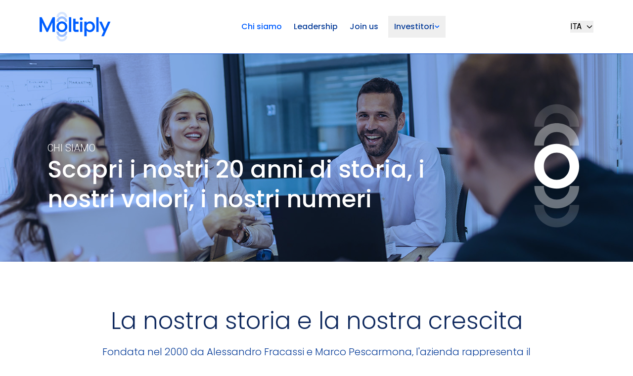

--- FILE ---
content_type: text/html; charset=utf-8
request_url: https://www.moltiplygroup.com/it/about-us
body_size: 6395
content:
<!DOCTYPE html><html lang="en"><head><meta charSet="utf-8"/><meta name="viewport" content="width=device-width"/><meta property="og:image" content="https://www.moltiplygroup.com/Imgs/MetaTagImg.png" class="jsx-4090545528"/><meta name="description" content="Moltiply Group S.p.A. is the holding company of a group operating in two separate business segments through two specialized Divisions: Moltiply and Mavriq." class="jsx-4090545528"/><meta name="next-head-count" content="4"/><link rel="preload" href="/_next/static/media/47cbc4e2adbc5db9-s.p.woff2" as="font" type="font/woff2" crossorigin="anonymous" data-next-font="size-adjust"/><link rel="preload" href="/_next/static/media/0f3a385557f1712f-s.p.woff2" as="font" type="font/woff2" crossorigin="anonymous" data-next-font="size-adjust"/><link rel="preload" href="/_next/static/css/5c82d9c99c8be747.css" as="style"/><link rel="stylesheet" href="/_next/static/css/5c82d9c99c8be747.css" data-n-g=""/><noscript data-n-css=""></noscript><script defer="" nomodule="" src="/_next/static/chunks/polyfills-42372ed130431b0a.js"></script><script src="/_next/static/chunks/webpack-6c3759321fc0b2c3.js" defer=""></script><script src="/_next/static/chunks/framework-64ad27b21261a9ce.js" defer=""></script><script src="/_next/static/chunks/main-f374284f798862e4.js" defer=""></script><script src="/_next/static/chunks/pages/_app-fe8c8fbdb6312972.js" defer=""></script><script src="/_next/static/chunks/675-20587c21315c27be.js" defer=""></script><script src="/_next/static/chunks/pages/about-us-564a9132acd9285e.js" defer=""></script><script src="/_next/static/WaEcHrXbTm7ZMkR3og37p/_buildManifest.js" defer=""></script><script src="/_next/static/WaEcHrXbTm7ZMkR3og37p/_ssgManifest.js" defer=""></script><style id="__jsx-4090545528">html{font-family:'__Roboto_237da3', '__Roboto_Fallback_237da3'}</style></head><body><div id="__next"><div class="flex relative justify-between z-50"><div class="hidden md:block w-full border-b border-[#0848C5]"><nav class="bg-white w-full"><div class="flex flex-wrap items-center justify-between py-6 px-20  max-w-[1440px] mx-auto gap-y-4"><div><a class="flex items-center space-x-3  rtl:space-x-reverse" href="/it"><img src="/Logos/Logo.svg" class="h-[60px]" alt="logo"/></a></div><div id="navbar-default" class="flex flex-wrap justify-center items-center"><ul class="font-semibold text-xl flex flex-col md:p-0 mt-6 border border-gray-100 md:flex-row rtl:space-x-reverse md:mt-0 md:border-0 bg-white"><li><a target="" class="font-poppins block py-3 px-4 md:py-2 md:px-3 text-[16px] text-nowrap text-primary border-t-2 min-w-[90px] md:border-t-0 border-gray-100 md:border-transparent hover:bg-gray-100 md:hover:bg-transparent md:border-0 md:hover:text-primary md:p-0 font-medium" aria-current="page" href="/it/about-us">Chi siamo</a></li><li><a target="" class="font-poppins block py-3 px-4 md:py-2 md:px-3 text-[16px] text-nowrap text-primary-darker border-t-2 min-w-[90px] md:border-t-0 border-gray-100 md:border-transparent hover:bg-gray-100 md:hover:bg-transparent md:border-0 md:hover:text-primary md:p-0 font-medium" aria-current="page" href="/it/leadership">Leadership</a></li><li><a target="" class="font-poppins block py-3 px-4 md:py-2 md:px-3 text-[16px] text-nowrap text-primary-darker border-t-2 min-w-[90px] md:border-t-0 border-gray-100 md:border-transparent hover:bg-gray-100 md:hover:bg-transparent md:border-0 md:hover:text-primary md:p-0 font-medium" aria-current="page" href="/it/join-us">Join us</a></li><button class="text-primary-darker hover:text-primary font-poppins z-50 py-3 px-4 md:py-2 md:px-3 flex justify-center items-center gap-[6px] text-[16px] font-medium outline-none">Investitori<img class="" src="/Imgs/navbarIcons/chevron_down.svg"/></button></ul></div><div class="ml-5 lg:ml-0"><button type="button" class="flex items-center" aria-expanded="false" aria-haspopup="menu" id=":R19bmH1:">ITA<svg stroke="currentColor" fill="none" stroke-width="2" viewBox="0 0 24 24" aria-hidden="true" class="ml-2 h-4 w-4" height="1em" width="1em" xmlns="http://www.w3.org/2000/svg"><path stroke-linecap="round" stroke-linejoin="round" d="M19 9l-7 7-7-7"></path></svg></button></div></div></nav></div><div class="md:hidden w-full border-b border-[#1E429F]"><div class="w-full flex flex-row bg-white justify-between items-center h-[84px] pl-4"><a class="flex items-center space-x-3 rtl:space-x-reverse mt-1" href="/it"><img src="/Logos/Logo.svg"/></a><a class="mr-4 mt-2" href="/it/about-us?modal=true"><div><svg class="w-6 h-6 text-gray-800 dark:text-white undefined" aria-hidden="true" xmlns="http://www.w3.org/2000/svg" fill="black" viewBox="0 0 24 24"><path stroke="black" stroke-linecap="round" stroke-linejoin="round" stroke-width="2" d="M5 7h14M5 12h14M5 17h14"></path></svg></div></a></div></div></div><title>Chi siamo | Moltiply</title><meta property="og:title" content="Chi siamo | Moltiply"/><meta name="description" content="Moltiply is the new brand of Gruppo MutuiOnline, European leader in financial innovation founded in 2000 in Italy where it became the first fintech unicorn."/><meta property="og:url" content="https://www.moltiplygroup.com/about-us"/><meta property="og:description" content="Moltiply is the new brand of Gruppo MutuiOnline, European leader in financial innovation founded in 2000 in Italy where it became the first fintech unicorn."/><meta property="og:type" content="website"/><meta property="og:site_name" content="Moltiply"/><meta property="og:locale" content="it"/><link rel="canonical" href="https://www.moltiplygroup.com/it/about-us"/><div class="hidden md:block"><section class="bg-no-repeat bg-cover bg-center bg-primary-background-shade bg-blend-multiply" style="background-image:url(/Imgs/CareersMainHeroBg.jpg);background-position:center 25%"><div class="relative px-24 py-8 w-full text-white lg:py-16 z-1 mr-auto ml-auto max-w-[1440px]" style="height:420px"><div class="absolute left-24 bottom-24 w-[60%]"><p class=" !text-xl !font-light">CHI SIAMO<!-- --> </p><p class=" !leading-tight !text-5xl !font-medium font-poppins">Scopri i nostri 20 anni di storia, i nostri valori, i nostri numeri </p></div><div class="absolute right-24 h-3/4 flex items-center justify-cente"><img src="/Imgs/Shape.svg" style="height:260px"/></div></div></section></div><div class="md:hidden"><section class="bg-no-repeat bg-cover bg-center bg-primary-background-shade bg-blend-multiply" style="background-image:url(/Imgs/CareersMainHeroBg.jpg);background-position:35% center"><div class="flex flex-col w-full h-full p-5 text-white z-1" style="height:450px"><div class="w-full flex justify-end"><img class="h-[120px]" src="/Imgs/Shape.svg"/></div><div class="flex items-end h-full"><div class="flex flex-col"><p class=" !leading-tight !font-light mb-2 font-roboto">CHI SIAMO</p><p class=" !leading-tight !text-4xl !font-light font-poppins">Scopri i nostri 20 anni di storia, i nostri valori, i nostri numeri </p></div></div></div></section></div><div class="ml-auto mr-auto max-w-[1440px] md:px-24 px-5"><div class="flex flex-col justify-center  md:items-center w-full h-full md:py-24 py-8 "><p class=" font-poppins text-primary-darkest md:!text-5xl text-4xl !font-light text-center">La nostra storia e la nostra crescita</p><p class=" !text-xl !font-light font-poppins text-primary-darker text-start md:text-center pt-6 lg:w-4/5 ">Fondata nel 2000 da Alessandro Fracassi e Marco Pescarmona, l&#x27;azienda rappresenta il caso esemplare di una startup diventata il primo unicorno fintech in Italia.</p></div><div class=""><div class="flex flex-col xl:flex-row justify-center items-center h-full !justify-center items-center md:!justify-start md:!items-start pt-0 md:!pt-2 pb-4 gap-2 md:gap-8"><div class="w-full xl:w-1/2"><div class="flex flex-col w-full h-full !justify-start !items-start"><img src="/Imgs/fracassiPescarmonaYoung.jpg" alt="Alessandro Fracassi and Marco Pescarmona" class="rounded-xl"/></div></div><div class="w-full xl:w-1/2"><div class="flex flex-col w-full h-full !justify-start !items-start"><p class=" text-lg font-light w-full  pb-4">Quotata alla Borsa Italiana dal 2007, la società nasce dall&#x27;intuizione dei due fondatori di lanciare il primo broker di mutui online in Italia, con la successiva scelta strategica di espandere il business ai servizi di outsourcing, ed infine la decisione di diversificare ad altri “verticali” nell’ambito della comparazione e del BPO.  Fin dall’inizio, la società ha avuto la missione di innovare nel settore dei servizi in ambito bancario e assicurativo, facendo leva su tecnologia, eccellenza operativa, indipendenza e superiore capacità di esecuzione.</p></div></div></div></div><div class="hidden md:block"><div class="flex flex-row justify-end items-center gap-4 px-2 py-8"><p class=" font-poppins text-primary-darker text-xl">Ripercorri la nostra storia</p><button type="button" disabled="" class="group relative flex items-stretch justify-center p-0.5 text-center font-medium transition-[color,background-color,border-color,text-decoration-color,fill,stroke,box-shadow] focus:z-10 focus:outline-none cursor-not-allowed opacity-50 border bg-cyan-700 focus:ring-4 focus:ring-cyan-300 enabled:hover:bg-cyan-800 dark:bg-cyan-600 dark:focus:ring-cyan-800 dark:enabled:hover:bg-cyan-700 rounded-lg border-primary text-white"><span class="flex items-stretch transition-all duration-200 rounded-md px-4 py-2 text-sm"><div><svg class="w-6 h-6 text-gray-800 dark:text-white undefined" aria-hidden="true" xmlns="http://www.w3.org/2000/svg" fill="none" viewBox="0 0 24 24"><path stroke="#0D419B" stroke-linecap="round" stroke-linejoin="round" stroke-width="2" d="m14 8-4 4 4 4"></path></svg></div></span></button><button type="button" class="group relative flex items-stretch justify-center p-0.5 text-center font-medium transition-[color,background-color,border-color,text-decoration-color,fill,stroke,box-shadow] focus:z-10 focus:outline-none border bg-cyan-700 focus:ring-4 focus:ring-cyan-300 enabled:hover:bg-cyan-800 dark:bg-cyan-600 dark:focus:ring-cyan-800 dark:enabled:hover:bg-cyan-700 rounded-lg border-primary text-white"><span class="flex items-stretch transition-all duration-200 rounded-md px-4 py-2 text-sm"><div><svg class="w-6 h-6 text-gray-800 dark:text-white undefined" aria-hidden="true" xmlns="http://www.w3.org/2000/svg" fill="none" viewBox="0 0 24 24"><path stroke="#0D419B" stroke-linecap="round" stroke-linejoin="round" stroke-width="2" d="m10 16 4-4-4-4"></path></svg></div></span></button></div><div class="flex items-start w-full px-[50px] min-h-[500px] overflow-hidden gap-[12px]"><div class="flex flex-col items-center justify-start w-full md:basis-1/5 grow-0 shrink-0"><div data-testid="flowbite-card" class="rounded-lg border border-gray-200 dark:border-gray-700 dark:bg-gray-800 flex-col !w-full max-h-[80px] flex justify-center items-center bg-primary md:bg-white shadow-none"><div class="flex h-full flex-col justify-center gap-4 p-6"><p class=" font-poppins text-[30px] text-white md:text-gray-700 text-center">2000</p></div></div><div class="w-[1px] h-[60px] bg-gray-500"></div><div class="w-full flex flex-col-reverse gap-2 justify-center items-center"><div data-testid="flowbite-card" class="rounded-lg border border-gray-200 dark:border-gray-700 dark:bg-gray-800 flex-col !w-full flex justify-center items-center bg-white shadow-none"><div class="flex h-full flex-col justify-center gap-4 p-6"><a href="https://www.mutuionline.it/" target="_blank" rel="noopener noreferrer" class=" w-[160px] h-[40px] cursor-pointer"><img alt="mutuionline.it logo" loading="lazy" width="160" height="40" decoding="async" data-nimg="1" class="w-full h-full undefined" style="color:transparent" src="/aboutUsLogos/mutuionline.svg"/></a></div></div><div data-testid="flowbite-card" class="rounded-lg border border-gray-200 dark:border-gray-700 dark:bg-gray-800 flex-col !w-full flex justify-center items-center bg-white shadow-none"><div class="flex h-full flex-col justify-center gap-4 p-6"><div class="min-h-[100px] lg:min-h-[85px] flex flex-col justify-center items-center text-center text-[14px] font-light"><p>Lancio di <a href='https://www.mutuionline.it/' target='_blank' class='hover:cursor-pointer hover:underline'><strong>MutuiOnline.it</strong></a></p></div></div></div></div></div><div class="flex flex-col items-center justify-start w-full md:basis-1/5 grow-0 shrink-0"><div data-testid="flowbite-card" class="rounded-lg border border-gray-200 dark:border-gray-700 dark:bg-gray-800 flex-col !w-full max-h-[80px] flex justify-center items-center bg-primary md:bg-white shadow-none"><div class="flex h-full flex-col justify-center gap-4 p-6"><p class=" font-poppins text-[30px] text-white md:text-gray-700 text-center">2001</p></div></div><div class="w-[1px] h-[60px] bg-gray-500"></div><div class="w-full flex flex-col-reverse gap-2 justify-center items-center"><div data-testid="flowbite-card" class="rounded-lg border border-gray-200 dark:border-gray-700 dark:bg-gray-800 flex-col !w-full flex justify-center items-center bg-white shadow-none"><div class="flex h-full flex-col justify-center gap-4 p-6"><a href="https://www.prestitionline.it/" target="_blank" rel="noopener noreferrer" class=" w-[160px] h-[40px] cursor-pointer"><img alt="prestitionline.it logo" loading="lazy" width="160" height="40" decoding="async" data-nimg="1" class="w-full h-full undefined" style="color:transparent" src="/aboutUsLogos/prestitionline.svg"/></a></div></div><div data-testid="flowbite-card" class="rounded-lg border border-gray-200 dark:border-gray-700 dark:bg-gray-800 flex-col !w-full flex justify-center items-center bg-white shadow-none"><div class="flex h-full flex-col justify-center gap-4 p-6"><div class="min-h-[100px] lg:min-h-[85px] flex flex-col justify-center items-center text-center text-[14px] font-light"><p>Lancio di <a href='https://www.prestitionline.it/' target='_blank' class='hover:cursor-pointer hover:underline'><strong>PrestitiOnline.it</strong></a></p></div></div></div></div></div><div class="flex flex-col items-center justify-start w-full md:basis-1/5 grow-0 shrink-0"><div data-testid="flowbite-card" class="rounded-lg border border-gray-200 dark:border-gray-700 dark:bg-gray-800 flex-col !w-full max-h-[80px] flex justify-center items-center bg-primary md:bg-primary shadow-none"><div class="flex h-full flex-col justify-center gap-4 p-6"><p class=" font-poppins text-[30px] text-white md:text-white text-center">2002</p></div></div><div class="w-[1px] h-[60px] bg-gray-500"></div><div class="w-full flex flex-col-reverse gap-2 justify-center items-center"><div data-testid="flowbite-card" class="rounded-lg dark:border-gray-700 dark:bg-gray-800 flex-col !w-full flex justify-center items-center bg-primary-lighter border border-primary shadow-none"><div class="flex h-full flex-col justify-center gap-4 p-6"><div class="min-h-[100px] lg:min-h-[85px] flex flex-col justify-center items-center text-center text-[14px] font-light"><p><strong>Raggiunto il Break Even</strong></p></div></div></div></div></div><div class="flex flex-col items-center justify-start w-full md:basis-1/5 grow-0 shrink-0"><div data-testid="flowbite-card" class="rounded-lg border border-gray-200 dark:border-gray-700 dark:bg-gray-800 flex-col !w-full max-h-[80px] flex justify-center items-center bg-primary md:bg-white shadow-none"><div class="flex h-full flex-col justify-center gap-4 p-6"><p class=" font-poppins text-[30px] text-white md:text-gray-700 text-center">2003</p></div></div><div class="w-[1px] h-[60px] bg-gray-500"></div><div class="w-full flex flex-col-reverse gap-2 justify-center items-center"><div data-testid="flowbite-card" class="rounded-lg border border-gray-200 dark:border-gray-700 dark:bg-gray-800 flex-col !w-full flex justify-center items-center bg-white shadow-none"><div class="flex h-full flex-col justify-center gap-4 p-6"><div class="min-h-[100px] lg:min-h-[85px] flex flex-col justify-center items-center text-center text-[14px] font-light"><p>Nasce la <strong>divisione BPO</strong></p></div></div></div></div></div><div class="flex flex-col items-center justify-start w-full md:basis-1/5 grow-0 shrink-0"><div data-testid="flowbite-card" class="rounded-lg border border-gray-200 dark:border-gray-700 dark:bg-gray-800 flex-col !w-full max-h-[80px] flex justify-center items-center bg-primary md:bg-white shadow-none"><div class="flex h-full flex-col justify-center gap-4 p-6"><p class=" font-poppins text-[30px] text-white md:text-gray-700 text-center">2006</p></div></div><div class="w-[1px] h-[60px] bg-gray-500"></div><div class="w-full flex flex-col-reverse gap-2 justify-center items-center"><div data-testid="flowbite-card" class="rounded-lg border border-gray-200 dark:border-gray-700 dark:bg-gray-800 flex-col !w-full flex justify-center items-center bg-white shadow-none"><div class="flex h-full flex-col justify-center gap-4 p-6"><div class="min-h-[100px] lg:min-h-[85px] flex flex-col justify-center items-center text-center text-[14px] font-light"><p>BPO: aggiunta di <strong>CQ Loans</strong></p></div></div></div></div></div></div></div><div class="md:hidden"><div class="flex flex-row justify-end items-center gap-4 px-2 py-8"><p class=" font-poppins text-primary-darker text-xl">Ripercorri la nostra storia</p><button type="button" disabled="" class="group relative flex items-stretch justify-center p-0.5 text-center font-medium transition-[color,background-color,border-color,text-decoration-color,fill,stroke,box-shadow] focus:z-10 focus:outline-none cursor-not-allowed opacity-50 border bg-cyan-700 focus:ring-4 focus:ring-cyan-300 enabled:hover:bg-cyan-800 dark:bg-cyan-600 dark:focus:ring-cyan-800 dark:enabled:hover:bg-cyan-700 rounded-lg border-primary text-white"><span class="flex items-stretch transition-all duration-200 rounded-md px-4 py-2 text-sm"><div><svg class="w-6 h-6 text-gray-800 dark:text-white undefined" aria-hidden="true" xmlns="http://www.w3.org/2000/svg" fill="none" viewBox="0 0 24 24"><path stroke="#0D419B" stroke-linecap="round" stroke-linejoin="round" stroke-width="2" d="m14 8-4 4 4 4"></path></svg></div></span></button><button type="button" class="group relative flex items-stretch justify-center p-0.5 text-center font-medium transition-[color,background-color,border-color,text-decoration-color,fill,stroke,box-shadow] focus:z-10 focus:outline-none border bg-cyan-700 focus:ring-4 focus:ring-cyan-300 enabled:hover:bg-cyan-800 dark:bg-cyan-600 dark:focus:ring-cyan-800 dark:enabled:hover:bg-cyan-700 rounded-lg border-primary text-white"><span class="flex items-stretch transition-all duration-200 rounded-md px-4 py-2 text-sm"><div><svg class="w-6 h-6 text-gray-800 dark:text-white undefined" aria-hidden="true" xmlns="http://www.w3.org/2000/svg" fill="none" viewBox="0 0 24 24"><path stroke="#0D419B" stroke-linecap="round" stroke-linejoin="round" stroke-width="2" d="m10 16 4-4-4-4"></path></svg></div></span></button></div><div class="flex items-start w-full px-[50px] min-h-[500px] overflow-hidden gap-[12px]"><div class="flex flex-col items-center justify-start w-full md:basis-1/5 grow-0 shrink-0"><div data-testid="flowbite-card" class="rounded-lg border border-gray-200 dark:border-gray-700 dark:bg-gray-800 flex-col !w-full max-h-[80px] flex justify-center items-center bg-primary md:bg-white shadow-none"><div class="flex h-full flex-col justify-center gap-4 p-6"><p class=" font-poppins text-[30px] text-white md:text-gray-700 text-center">2000</p></div></div><div class="w-[1px] h-[60px] bg-gray-500"></div><div class="w-full flex flex-col-reverse gap-2 justify-center items-center"><div data-testid="flowbite-card" class="rounded-lg border border-gray-200 dark:border-gray-700 dark:bg-gray-800 flex-col !w-full flex justify-center items-center bg-white shadow-none"><div class="flex h-full flex-col justify-center gap-4 p-6"><a href="https://www.mutuionline.it/" target="_blank" rel="noopener noreferrer" class=" w-[160px] h-[40px] cursor-pointer"><img alt="mutuionline.it logo" loading="lazy" width="160" height="40" decoding="async" data-nimg="1" class="w-full h-full undefined" style="color:transparent" src="/aboutUsLogos/mutuionline.svg"/></a></div></div><div data-testid="flowbite-card" class="rounded-lg dark:border-gray-700 dark:bg-gray-800 flex-col !w-full flex justify-center items-center bg-primary-lighter border border-primary shadow-none"><div class="flex h-full flex-col justify-center gap-4 p-6"><div class="min-h-[100px] lg:min-h-[85px] flex flex-col justify-center items-center text-center text-[14px] font-light"><p>Lancio di <a href='https://www.mutuionline.it/' target='_blank' class='hover:cursor-pointer hover:underline'><strong>MutuiOnline.it</strong></a></p></div></div></div></div></div></div></div></div><div class="bg-primary-lighter "><div class="pt-16 ml-auto mr-auto max-w-[1440px] md:px-24"><div class="flex flex-col xl:flex-row justify-center items-center h-full !justify-center items-center md:!justify-between md:!items-start pt-0 md:!pt-2 pb-10 px-5 gap-2 md:gap-12"><div class="w-full xl:w-[50%]"><div class="flex flex-col w-full h-full"><p class=" font-poppins font-light md:!text-5xl text-4xl text-primary-darkest text-center md:text-start md:pt-8">I nostri numeri</p><p class=" font-poppins font-light text-[20px] text-primary-darker pt-6">Moltiply Group: crescita, redditività e rilevanza raggiunti da un pioniere nei servizi di intermediazione online e di outsourcing.</p></div></div><div class="w-full xl:w-[50%]"><div class="flex flex-wrap w-full h-full md:pt-[90px] pt-6"><div class="w-full md:w-[50%] md:pr-7"><div class="min-h-[280px] border-solid border-0 border-b border-primary-darker  "><p class=" font-poppins text-[55px] text-primary-darkest font-light">400+M€</p><p class=" font-poppins text-[30px] text-primary-darkest font-light pb-2">Fatturato</p><p class=" text-[18px] text-content-primary font-light pb-8">Crescita solida, basata sulla diversificazione.</p></div></div><div class="w-full md:w-[50%] md:pr-7"><div class="min-h-[280px] border-solid border-0 border-b border-primary-darker  "><p class=" font-poppins text-[55px] text-primary-darkest font-light">100+M€</p><p class=" font-poppins text-[30px] text-primary-darkest font-light pb-2">EBITDA</p><p class=" text-[18px] text-content-primary font-light pb-8">Profittabilità record, grazie all&#x27;eccellenza operativa.</p></div></div><div class="w-full md:w-[50%] md:pr-7"><div class="min-h-[280px]   "><p class=" font-poppins text-[55px] text-primary-darkest font-light">3000+</p><p class=" font-poppins text-[30px] text-primary-darkest font-light pb-2">Persone</p><p class=" text-[18px] text-content-primary font-light pb-8">Un pool di talenti che ci spinge ad innovare.</p></div></div><div class="w-full md:w-[50%] md:pr-7"><div class="min-h-[280px]  border-t md:border-t-0 border-primary-darker "><p class=" font-poppins text-[55px] text-primary-darkest font-light">8</p><p class=" font-poppins text-[30px] text-primary-darkest font-light pb-2">Nazioni</p><p class=" text-[18px] text-content-primary font-light pb-8">Radici italiane, attenzione alle opportunità di crescita, forza lavoro internazionale.</p></div></div></div></div></div></div></div><div class="w-full"><section class="bg-no-repeat bg-cover bg-center bg-primary-background-shade bg-blend-multiply flex" style="background-image:url(/Imgs/AboutUsMiddleHeroBg.jpg);height:500px"><div class="flex items-center justify-center w-full"><img class="md:h-[180px] h-[115px]" src="/Logos/LogoHeroWhite.svg"/></div></section></div><div class="ml-auto mr-auto max-w-[1440px] md:px-24 px-5"><div class="flex flex-col justify-center pt-24 text-center"><p class=" font-poppins text-primary-darkest md:!text-5xl text-4xl font-light text-center">I nostri valori</p></div><div class="flex flex-col justify-center text-start md:text-center"><p class=" !text-xl font-light font-poppins text-primary-darker text-start md:text-center pt-6">Sono le fondamenta della nostra cultura e rappresentano il modo in cui lavoriamo. Orientano le nostre decisioni, ci aiutano ad essere coerenti con la nostra identità e a mantenere la barra dritta.</p></div><div class="grid grid-cols-1 xl:grid-cols-3 md:grid-cols-2 justify-center pt-12 gap-6 lg:gap-6 pb-8 max-w-[1440px] w-full"><div data-testid="flowbite-card" class="border border-gray-200 bg-white dark:border-gray-700 dark:bg-gray-800 flex-col w-full shadow-none rounded-xl p-6 flex justify-start"><img class="h-[72px] w-[72px] pl-6 " src="/Imgs/customer.svg" alt="icon"/><div class="flex h-full flex-col justify-center gap-4 p-6"><p class="text-[24px] text-gray-900 leading-7 font-bold font-poppins text-primary-darkest text-3xl font-normal">Focus su cliente</p><div class="h-full"><p class=" !text-xl font-light text-gray-700 font-roboto">Facciamo le nostre scelte mettendo sempre il cliente al primo posto. </p></div></div></div><div data-testid="flowbite-card" class="border border-gray-200 bg-white dark:border-gray-700 dark:bg-gray-800 flex-col w-full shadow-none rounded-xl p-6 flex justify-start"><img class="h-[72px] w-[72px] pl-6 " src="/Imgs/rocket.svg" alt="icon"/><div class="flex h-full flex-col justify-center gap-4 p-6"><p class="text-[24px] text-gray-900 leading-7 font-bold font-poppins text-primary-darkest text-3xl font-normal">Imprenditorialità</p><div class="h-full"><p class=" !text-xl font-light text-gray-700 font-roboto">Viviamo l’azienda come fosse nostra: ci assumiamo la responsabilità delle nostre scelte.</p></div></div></div><div data-testid="flowbite-card" class="border border-gray-200 bg-white dark:border-gray-700 dark:bg-gray-800 flex-col w-full shadow-none rounded-xl p-6 flex justify-start"><img class="h-[72px] w-[72px] pl-6 " src="/Imgs/analytic.svg" alt="icon"/><div class="flex h-full flex-col justify-center gap-4 p-6"><p class="text-[24px] text-gray-900 leading-7 font-bold font-poppins text-primary-darkest text-3xl font-normal">Approccio analitico</p><div class="h-full"><p class=" !text-xl font-light text-gray-700 font-roboto">Valutiamo a fondo i problemi e le situazioni, agiamo dopo aver raccolto e analizzato i dati rilevanti.</p></div></div></div><div data-testid="flowbite-card" class="border border-gray-200 bg-white dark:border-gray-700 dark:bg-gray-800 flex-col w-full shadow-none rounded-xl p-6 flex justify-start"><img class="h-[72px] w-[72px] pl-6 " src="/Imgs/teamplay.svg" alt="icon"/><div class="flex h-full flex-col justify-center gap-4 p-6"><p class="text-[24px] text-gray-900 leading-7 font-bold font-poppins text-primary-darkest text-3xl font-normal">Gioco di squadra</p><div class="h-full"><p class=" !text-xl font-light text-gray-700 font-roboto">Lavoriamo ogni giorno per migliorare la nostra collaborazione e la fiducia reciproca.</p></div></div></div><div data-testid="flowbite-card" class="border border-gray-200 bg-white dark:border-gray-700 dark:bg-gray-800 flex-col w-full shadow-none rounded-xl p-6 flex justify-start"><img class="h-[72px] w-[72px] pl-6 " src="/Imgs/meritocracy.svg" alt="icon"/><div class="flex h-full flex-col justify-center gap-4 p-6"><p class="text-[24px] text-gray-900 leading-7 font-bold font-poppins text-primary-darkest text-3xl font-normal">Meritocrazia</p><div class="h-full"><p class=" !text-xl font-light text-gray-700 font-roboto">Riconosciamo i meriti dei colleghi e valorizziamo in modo oggettivo il talento.</p></div></div></div><div data-testid="flowbite-card" class="border border-gray-200 bg-white dark:border-gray-700 dark:bg-gray-800 flex-col w-full shadow-none rounded-xl p-6 flex justify-start"><img class="h-[72px] w-[72px] pl-6 " src="/Imgs/result.svg" alt="icon"/><div class="flex h-full flex-col justify-center gap-4 p-6"><p class="text-[24px] text-gray-900 leading-7 font-bold font-poppins text-primary-darkest text-3xl font-normal">Orientamento ai risultati</p><div class="h-full"><p class=" !text-xl font-light text-gray-700 font-roboto">Amiamo le sfide e facciamo del nostro meglio per far sì che le cose accadano.</p></div></div></div><div data-testid="flowbite-card" class="border border-gray-200 bg-white dark:border-gray-700 dark:bg-gray-800 flex-col w-full shadow-none rounded-xl p-6 flex justify-start"><img class="h-[72px] w-[72px] pl-6 " src="/Imgs/innovation.svg" alt="icon"/><div class="flex h-full flex-col justify-center gap-4 p-6"><p class="text-[24px] text-gray-900 leading-7 font-bold font-poppins text-primary-darkest text-3xl font-normal">Innovazione</p><div class="h-full"><p class=" !text-xl font-light text-gray-700 font-roboto">Siamo costantemente alla ricerca di nuove soluzioni volte al miglioramento e alla semplificazione.</p></div></div></div><div data-testid="flowbite-card" class="border border-gray-200 bg-white dark:border-gray-700 dark:bg-gray-800 flex-col w-full shadow-none rounded-xl p-6 flex justify-start"><img class="h-[72px] w-[72px] pl-6 " src="/Imgs/enthusiasm.svg" alt="icon"/><div class="flex h-full flex-col justify-center gap-4 p-6"><p class="text-[24px] text-gray-900 leading-7 font-bold font-poppins text-primary-darkest text-3xl font-normal">Entusiasmo</p><div class="h-full"><p class=" !text-xl font-light text-gray-700 font-roboto">La passione è il nostro carburante e la esprimiamo in tutto quello che facciamo.</p></div></div></div><div data-testid="flowbite-card" class="border border-gray-200 bg-white dark:border-gray-700 dark:bg-gray-800 flex-col w-full shadow-none rounded-xl p-6 flex justify-start"><img class="h-[72px] w-[72px] pl-6 " src="/Imgs/professionalism.svg" alt="icon"/><div class="flex h-full flex-col justify-center gap-4 p-6"><p class="text-[24px] text-gray-900 leading-7 font-bold font-poppins text-primary-darkest text-3xl font-normal">Professionalità</p><div class="h-full"><p class=" !text-xl font-light text-gray-700 font-roboto">Valorizziamo e accresciamo le nostre competenze distintive, mirando a raggiungere l’eccellenza nei servizi che eroghiamo.</p></div></div></div></div></div><div class="bg-primary-lighter"><div class="ml-auto mr-auto max-w-[1440px] md:px-24 px-5 pt-16"><div class="flex flex-col xl:flex-row justify-center items-center h-full !justify-center items-center md:!justify-between md:!items-start pt-0 md:!pt-2 pb-10 gap-2 md:gap-6"><div class="w-full xl:w-[45%]"><div class="flex flex-col w-full h-full !justify-start !items-start pt-0"><p class=" font-poppins md:!text-5xl text-4xl font-light text-primary-darkest text-center">ESG Disclosure</p><div class="font-poppins text-[20px] font-light text-primary-darker pb-0 md:pb-6 text-start pt-4"><p>Lo svolgimento delle attività del Gruppo si fonda sul rispetto di principi etici quali la legalità, la correttezza, la trasparenza, la centralità del cliente, la sostenibilità, la buona governance, la diversità, inclusione e meritocrazia. Tali valori sono codificati nel nostro <a href="https://www.moltiplygroup.com/cms-sitopubblicomol/codice_etico_20240515_bfa9d9be12.pdf" target="_blank" class="text-primary-darker hover:text-primary"><b>Codice Etico</b></a>.</p></div></div></div><div class="w-full xl:w-[50%]"><div class="flex flex-wrap w-full h-full justify-start items-start pt-8 md:pt-[66px]"><p class=" text-[18px] text-gray-700 font-light pb-4">Dal 2022, il Gruppo ha aderito al Global Compact delle Nazioni Unite, per rendere i principi ambientali, sociali e di governance promossi dall’organizzazione quale parte integrante delle proprie operazioni quotidiane.</p><div class="flex flex-row items-center justify-center w-full"><a target="_blank" rel="nofollow" href="https://unglobalcompact.org/"><img src="/Imgs/esg_logo.svg" alt="united nations global compact logo"/></a></div></div></div></div></div></div><div class="ml-auto mr-auto max-w-[1440px] md:px-24 px-5 pt-16"><p class=" !text-xl font-light font-poppins text-primary-darker text-start md:text-center pt-6">Corporate headquarter: via Desenzano, 2 – 20146 Milano (Italia)</p><img src="/Imgs/desenzano.jpg" class="py-10"/></div><div class="hidden lg:block"><footer class="bg-primary text-white"><div class="flex flex-row max-w-[1440px] mr-auto ml-auto"><div class="mr-auto ml-auto flex flex-col md:pl-24"><div class="pt-16 pb-8 "><a href="/it"><img src="/Logos/Logo_Footer.svg" class="!h-14" alt="Moltiply"/></a></div><div class="font-light text-lg pb-8 font-roboto "><p class="">Leader europeo in trasparenza, innovazione, tecnologia</p></div><div class="text-white pb-8 gap-6 flex flex-row"><a target="" href="/it/group-structure"><p style="font-size:14px" class="">Struttura del Gruppo</p></a><a target="" href="/it/cookies-policy"><p style="font-size:14px" class="">Informativa Cookie</p></a><a target="" href="/it/legal-notice"><p style="font-size:14px" class="">Note Legali</p></a><a target="_blank" href="https://www.mavriq.com"><p style="font-size:14px" class="">Mavriq</p></a><a target="_blank" href="https://www.MoltiplyBPO.com"><p style="font-size:14px" class="">Moltiply BPO&amp;Tech</p></a></div><div class="pb-16"><p style="font-size:14px" class="">© 2007-2024 Moltiply Group S.p.A. - P.I. 05072190969 - All rights reserved</p></div></div><div class="w-1/2 flex justify-end items-end pr-24 pb-16"><img src="/Logos/Logo_Footer_Simple.svg"/></div></div></footer></div><div class="lg:hidden"><footer class="bg-primary flex flex-col text-white p-5 w-full"><div class="flex flex-row pt-6 pb-8"><a href="/it"><img src="/Logos/Logo_Footer.svg" alt="Moltiply"/></a></div><div class="flex flex-row pb-8"><p class=" !text-base !font-light font-roboto">Leader europeo in trasparenza, innovazione, tecnologia</p></div><div class="grid grid-cols-2 pb-8 gap-2 max-w-[300px]"><a target="" href="/it/group-structure"><p style="font-size:14px" class="">Struttura del Gruppo</p></a><a target="" href="/it/cookies-policy"><p style="font-size:14px" class="">Informativa Cookie</p></a><a target="" href="/it/legal-notice"><p style="font-size:14px" class="">Note Legali</p></a><a target="_blank" href="https://www.mavriq.com"><p style="font-size:14px" class="">Mavriq</p></a><a target="_blank" href="https://www.MoltiplyBPO.com"><p style="font-size:14px" class="">Moltiply BPO&amp;Tech</p></a></div><div class="flex flex-row pb-10"><p style="font-size:14px" class="">© 2007-2024 Moltiply Group S.p.A. - P.I. 05072190969 - All rights reserved</p></div></footer></div></div><script id="__NEXT_DATA__" type="application/json">{"props":{"pageProps":{}},"page":"/about-us","query":{},"buildId":"WaEcHrXbTm7ZMkR3og37p","nextExport":true,"autoExport":true,"isFallback":false,"locale":"it","locales":["en","it"],"defaultLocale":"en","scriptLoader":[]}</script></body></html>

--- FILE ---
content_type: application/javascript; charset=UTF-8
request_url: https://www.moltiplygroup.com/_next/static/WaEcHrXbTm7ZMkR3og37p/_buildManifest.js
body_size: 965
content:
self.__BUILD_MANIFEST=function(s,e,a){return{__rewrites:{afterFiles:[],beforeFiles:[],fallback:[]},"/":["static/chunks/pages/index-7d91efc7e901174a.js"],"/404":["static/chunks/pages/404-e5f228c2f1b93aea.js"],"/500":["static/chunks/pages/500-13be5b7fdf3e8e8c.js"],"/_error":["static/chunks/pages/_error-7a92967bea80186d.js"],"/about-us":[s,"static/chunks/pages/about-us-564a9132acd9285e.js"],"/cookies-policy":["static/chunks/pages/cookies-policy-bb8e7085c15e3723.js"],"/group-structure":[s,"static/chunks/pages/group-structure-830a62a8226fec41.js"],"/investors/governance/company-bylaws":["static/chunks/pages/investors/governance/company-bylaws-5fed10694183209e.js"],"/investors/governance/directors-and-auditors":["static/chunks/pages/investors/governance/directors-and-auditors-99c05475c906e677.js"],"/investors/governance/ethical-code-and-model-231":["static/chunks/pages/investors/governance/ethical-code-and-model-231-48234b6a165b6e9a.js"],"/investors/governance/internal-dealing":["static/chunks/pages/investors/governance/internal-dealing-4b33b882852da5e7.js"],"/investors/governance/policy-and-procedures":["static/chunks/pages/investors/governance/policy-and-procedures-fcf86dd3817f2873.js"],"/investors/governance/shareholders-meeting-and-governance":["static/chunks/pages/investors/governance/shareholders-meeting-and-governance-3b79e3170f33216e.js"],"/investors/governance/stock-options":["static/chunks/pages/investors/governance/stock-options-d9bf99a9a35e59bb.js"],"/investors/news-and-results/financial-calendar":["static/chunks/pages/investors/news-and-results/financial-calendar-3c39e97e2e1cfe47.js"],"/investors/news-and-results/financial-data":[e,"static/chunks/pages/investors/news-and-results/financial-data-e4ae2dd69ba199d0.js"],"/investors/news-and-results/press-releases":["static/chunks/pages/investors/news-and-results/press-releases-2540be583177ecd9.js"],"/investors/news-and-results/reports-and-presentations":["static/chunks/pages/investors/news-and-results/reports-and-presentations-20ed32065f0c5aea.js"],"/investors/resources/sector-information":[s,"static/chunks/pages/investors/resources/sector-information-756c97f55a04c2aa.js"],"/investors/shares/coverage":[e,"static/chunks/pages/investors/shares/coverage-b2a21a39fc937968.js"],"/investors/shares/increased-voting-right":["static/chunks/pages/investors/shares/increased-voting-right-3425d4541dec0ced.js"],"/investors/shares/key-facts":["static/chunks/pages/investors/shares/key-facts-cf9b0d5a43ba83b5.js"],"/investors/shares/share-price":[a,"static/chunks/pages/investors/shares/share-price-16a8eb34062b1324.js"],"/investors/shares/shareholders":[a,"static/chunks/pages/investors/shares/shareholders-06939d429963b2d0.js"],"/join-us":["static/chunks/pages/join-us-191cb4c8bb4521b5.js"],"/leadership":[s,"static/chunks/pages/leadership-eb83135416f83e6c.js"],"/legal-notice":["static/chunks/pages/legal-notice-e50081551f1cd63f.js"],"/recruiting-form":["static/chunks/pages/recruiting-form-7db21799f0ce6680.js"],sortedPages:["/","/404","/500","/_app","/_error","/about-us","/cookies-policy","/group-structure","/investors/governance/company-bylaws","/investors/governance/directors-and-auditors","/investors/governance/ethical-code-and-model-231","/investors/governance/internal-dealing","/investors/governance/policy-and-procedures","/investors/governance/shareholders-meeting-and-governance","/investors/governance/stock-options","/investors/news-and-results/financial-calendar","/investors/news-and-results/financial-data","/investors/news-and-results/press-releases","/investors/news-and-results/reports-and-presentations","/investors/resources/sector-information","/investors/shares/coverage","/investors/shares/increased-voting-right","/investors/shares/key-facts","/investors/shares/share-price","/investors/shares/shareholders","/join-us","/leadership","/legal-notice","/recruiting-form"]}}("static/chunks/675-20587c21315c27be.js","static/chunks/180-30c8d56c045a6e0c.js","static/chunks/537-02fd6278a42baa3f.js"),self.__BUILD_MANIFEST_CB&&self.__BUILD_MANIFEST_CB();

--- FILE ---
content_type: image/svg+xml
request_url: https://www.moltiplygroup.com/aboutUsLogos/prestitionline.svg
body_size: 14976
content:
<svg width="182" height="38" viewBox="0 0 182 38" fill="none" xmlns="http://www.w3.org/2000/svg" xmlns:xlink="http://www.w3.org/1999/xlink">
<rect x="0.799988" y="0.300049" width="180.4" height="37.4" fill="url(#pattern0)"/>
<defs>
<pattern id="pattern0" patternContentUnits="objectBoundingBox" width="1" height="1">
<use xlink:href="#image0_2042_7650" transform="matrix(0.00334382 0 0 0.016129 -0.0015736 0)"/>
</pattern>
<image id="image0_2042_7650" width="300" height="62" xlink:href="[data-uri]"/>
</defs>
</svg>


--- FILE ---
content_type: application/javascript; charset=UTF-8
request_url: https://www.moltiplygroup.com/_next/static/chunks/pages/about-us-564a9132acd9285e.js
body_size: 4238
content:
(self.webpackChunk_N_E=self.webpackChunk_N_E||[]).push([[552],{6565:function(e,t,l){(window.__NEXT_P=window.__NEXT_P||[]).push(["/about-us",function(){return l(7125)}])},6599:function(e,t,l){"use strict";var s=l(5893),a=l(3234),r=l(5107);l(7294),t.Z=e=>{let{title:t,content:l,className:i,titleClassName:n,contentClassName:c,titleStyle:o,contentStyle:d,imageSrc:x,imageAlt:m,imageClassName:p,subtitle:u,subtitleClassName:h,subtitleStyle:f,actionButton:g,redirectUrl:j}=e;return(0,s.jsxs)(r.Zb,{className:"".concat(i," "),renderImage:()=>(0,s.jsx)("img",{className:"".concat(p," ").concat(j?"cursor-pointer":""),src:x,alt:null!=m?m:"card image",onClick:()=>j&&window.open(j,"_blank")}),children:[(0,s.jsx)(a.D,{style:o,className:"".concat(n),variant:"h2",children:t}),u&&(0,s.jsx)(a.D,{style:f,className:"".concat(h),variant:"h6",children:u}),"string"==typeof l?(0,s.jsx)(a.D,{style:d,className:"".concat(c),children:l}):l,g]})}},1994:function(e,t,l){"use strict";var s=l(5893);l(7294);var a=l(3234),r=l(1163),i=l(1664),n=l.n(i);t.Z=e=>{var t,l,i,c;let{titleHero:o}=e,d=null!==(c=null===(t=(0,r.useRouter)().locale)||void 0===t?void 0:t.split("-")[0])&&void 0!==c?c:"en";return(0,s.jsx)("section",{className:"bg-no-repeat bg-cover bg-center bg-primary-background-shade bg-blend-multiply",style:{backgroundImage:"url(".concat(null==o?void 0:o.background_url,")"),backgroundPosition:"".concat(null==o?void 0:o.mobileAlign)},children:(0,s.jsxs)("div",{className:"flex flex-col w-full h-full p-5 text-white z-1",style:{height:"".concat(null==o?void 0:o.mobileHeight)},children:[(0,s.jsx)("div",{className:"w-full flex justify-end",children:(0,s.jsx)("img",{className:"h-[120px]",src:null==o?void 0:o.above_url})}),(0,s.jsx)("div",{className:"flex items-end h-full",children:(0,s.jsxs)("div",{className:"flex flex-col",children:[(null==o?void 0:o.title)&&(0,s.jsx)(a.D,{className:"!leading-tight !font-light mb-2 font-roboto",children:o.title[d].toUpperCase()}),(0,s.jsx)(a.D,{className:"!leading-tight !text-4xl !font-light font-poppins",children:null==o?void 0:null===(l=o.text)||void 0===l?void 0:l[d]})]})}),(null==o?void 0:o.videoLink)&&(null==o?void 0:o.videoText)&&o.textIcon&&(0,s.jsx)(n(),{href:null==o?void 0:o.videoLink[d],target:"_blank",className:"!text-xl !font-light",children:(0,s.jsxs)("div",{className:"flex flex-row items-center gap-3",children:[null==o?void 0:null===(i=o.videoText)||void 0===i?void 0:i[d].toUpperCase(),(0,s.jsx)("img",{src:o.textIcon,alt:"youtube icon",className:"h-4"})]})})]})})}},1779:function(e,t,l){"use strict";var s=l(5893);l(7294);var a=l(3234),r=l(1163),i=l(1664),n=l.n(i);t.Z=e=>{var t,l,i,c;let{titleHero:o}=e,d=null!==(c=null===(t=(0,r.useRouter)().locale)||void 0===t?void 0:t.split("-")[0])&&void 0!==c?c:"en";return(0,s.jsx)("section",{className:"bg-no-repeat bg-cover bg-center bg-primary-background-shade bg-blend-multiply",style:{backgroundImage:"url(".concat(null==o?void 0:o.background_url,")"),backgroundPosition:"center 25%"},children:(0,s.jsxs)("div",{className:"relative px-24 py-8 w-full text-white lg:py-16 z-1 mr-auto ml-auto max-w-[1440px]",style:{height:"".concat(null==o?void 0:o.height)},children:[(0,s.jsxs)("div",{className:"absolute left-24 bottom-24 w-[60%]",children:[(null==o?void 0:o.title)&&(0,s.jsxs)(a.D,{className:"!text-xl !font-light",children:[o.title[d].toUpperCase()," "]}),(0,s.jsx)(a.D,{className:"!leading-tight !text-5xl !font-medium font-poppins",children:null==o?void 0:null===(l=o.text)||void 0===l?void 0:l[d]}),(null==o?void 0:o.videoLink)&&(null==o?void 0:o.videoText)&&o.textIcon&&(0,s.jsx)(n(),{href:null==o?void 0:o.videoLink[d],target:"_blank",className:"!text-xl !font-light",children:(0,s.jsxs)("div",{className:"flex flex-row items-center gap-3",children:[null==o?void 0:null===(i=o.videoText)||void 0===i?void 0:i[d].toUpperCase(),(0,s.jsx)("img",{src:o.textIcon,alt:"youtube icon",className:"h-4"})]})})]}),(0,s.jsx)("div",{className:"absolute right-24 h-3/4 flex items-center justify-cente",children:(0,s.jsx)("img",{src:null==o?void 0:o.above_url,style:{height:"".concat(null==o?void 0:o.desktopLogoHeight)}})})]})})}},9494:function(e,t,l){"use strict";var s=l(5893);l(7294),t.Z=e=>{let{leftSection:t,rightSection:l,leftSectionClassName:a,rightSectionClassName:r,wrapperClassName:i}=e;return(0,s.jsxs)("div",{className:"flex flex-col xl:flex-row justify-center items-center h-full ".concat(i),children:[(0,s.jsx)("div",{className:"".concat(a),children:t}),(0,s.jsx)("div",{className:"".concat(r),children:l})]})}},7125:function(e,t,l){"use strict";l.r(t),l.d(t,{default:function(){return C}});var s=l(5893),a=l(3757),r=l(7294),i=l(8536),n=l(3234),c=l(5107),o=e=>{let{title:t,content:l,className:a,titleClassName:r,contentClassName:o,titleStyle:d,contentStyle:x,subtitle:m,subtitleClassName:p,subtitleStyle:u,actionButton:h,icon:f}=e;return(0,s.jsxs)(c.Zb,{className:"".concat(a," shadow-none"),children:[f&&(0,s.jsx)(i.Z,{svgPath:f.svgPath,fill:f.fill,svgOptions:{stroke:f.stroke,strokeWidth:f.strokeWidth},className:"bg-gray-300 rounded-md h-9 w-9",wrapperClassName:f.wrapperClassName}),t&&(0,s.jsx)(n.D,{style:d,className:"".concat(r),variant:"h2",children:t}),m&&(0,s.jsx)(n.D,{style:u,className:"".concat(p),variant:"h6",children:m}),"string"==typeof l?(0,s.jsx)(n.D,{style:x,className:"".concat(o),children:l}):l,h]})};let d=e=>{let{children:t,bottomCardContent:l,className:a,cardClassName:i,bottomCardClassName:n,style:c}=e;return(0,s.jsxs)("div",{className:"flex flex-col items-center justify-start ".concat(a),style:c,children:[(0,s.jsx)(o,{className:"!w-full ".concat(n),content:l}),(0,s.jsx)("div",{className:"w-[1px] h-[60px] bg-gray-500"}),(0,s.jsx)("div",{className:"w-full flex flex-col-reverse gap-2 justify-center items-center",children:r.Children.toArray(t).map((e,t)=>(0,s.jsx)(o,{className:"!w-full ".concat("string"==typeof i?i:null==i?void 0:i(t)),content:e},t))})]})};var x=l(7025),m=l(5675),p=l.n(m);let u=e=>{let{history:t,cardPerPage:l,locale:a}=e,[o,m]=(0,r.useState)(0),[u,h]=(0,r.useState)(!0),[f,g]=(0,r.useState)(!1),[j,v]=(0,r.useState)(t.cardGroups.length<l?t.cardGroups.length-1:l+1),b=(0,r.useCallback)(()=>{o>0&&(m(e=>e-1),v(e=>e-1),h(o-1==0),g(!1))},[o]),N=(0,r.useCallback)(()=>{(0===l?j<=t.cardGroups.length+1:j<=t.cardGroups.length+2)&&(m(e=>e+1),v(e=>e+1),h(!1),g(0===l?j+1===t.cardGroups.length:j+1===t.cardGroups.length+2))},[j]);return(0,s.jsxs)(s.Fragment,{children:[(0,s.jsxs)("div",{className:"flex flex-row justify-end items-center gap-4 px-2 py-8",children:[(0,s.jsx)(n.D,{className:"font-poppins text-primary-darker text-xl",children:t.cardGroupTitle[a]}),(0,s.jsx)(c.zx,{className:"border-primary text-white",onClick:()=>{b()},disabled:u,children:(0,s.jsx)(i.Z,{svgPath:x.Uk,svgOptions:{strokeWidth:2,stroke:"#0D419B"}})}),(0,s.jsx)(c.zx,{className:"border-primary text-white",onClick:()=>{N()},disabled:f,children:(0,s.jsx)(i.Z,{svgPath:x.$g,svgOptions:{strokeWidth:2,stroke:"#0D419B"}})})]}),(0,s.jsx)("div",{className:"flex items-start w-full px-[50px] min-h-[500px] overflow-hidden gap-[12px]",children:t.cardGroups.slice(o,j).map((e,t)=>(0,s.jsx)(d,{bottomCardContent:(0,s.jsx)(n.D,{className:"font-poppins text-[30px] ".concat(2===t?"text-white md:text-white":"text-white md:text-gray-700"," text-center"),children:e.year}),className:"w-full md:basis-1/5 grow-0 shrink-0",bottomCardClassName:"max-h-[80px] flex justify-center items-center ".concat(2===t?"bg-primary md:bg-primary":"bg-primary md:bg-white"),cardClassName:s=>"flex justify-center items-center ".concat(2===t?"border border-primary":""," ").concat(0===l?s===e.items.length-1?"bg-primary-lighter border border-primary":"bg-white":2===t&&s===e.items.length-1?"bg-primary-lighter border border-primary":"bg-white"),children:e.items.map((e,l)=>e.textContent?(0,s.jsx)("div",{className:"min-h-[100px] lg:min-h-[85px] flex flex-col justify-center items-center text-center text-[14px] font-light",dangerouslySetInnerHTML:{__html:e.textContent[a]}},l+"_"+t):e.link?(0,s.jsx)("a",{href:e.link,target:"_blank",rel:"noopener noreferrer",className:" w-[160px] h-[40px] ".concat(e.link?"cursor-pointer":"cursor-default"),children:(0,s.jsx)(p(),{src:e.imgSrc,alt:e.imgAlt,className:"w-full h-full ".concat(e.imgClassName),width:160,height:40},l)},l):(0,s.jsx)(p(),{src:e.imgSrc,alt:e.imgAlt,className:"w-full h-full ".concat(e.imgClassName),width:160,height:40},l))},e.id))})]})};var h=l(6599),f=l(1994),g=l(1163),j=e=>{var t;let{titleHero:l}=e;return null===(t=(0,g.useRouter)().locale)||void 0===t||t.split("-")[0],(0,s.jsx)("section",{className:"bg-no-repeat bg-cover bg-center bg-primary-background-shade bg-blend-multiply flex",style:{backgroundImage:"url(".concat(null==l?void 0:l.background_url,")"),height:"".concat(null==l?void 0:l.height)},children:(0,s.jsx)("div",{className:"flex items-center justify-center w-full",children:(0,s.jsx)("img",{className:"md:h-[180px] h-[115px]",src:null==l?void 0:l.above_url})})})},v=l(1779),b=l(9494),N=l(1664),y=l.n(N),w=l(7041),k=l(4594);function C(){var e,t;let l=(0,g.useRouter)(),i=null!==(t=null===(e=l.locale)||void 0===e?void 0:e.split("-")[0])&&void 0!==t?t:"en";(0,w.setCookie)("localConsent","true",{});let c=(0,r.useCallback)(e=>({small:"/Imgs/userSmall.svg",medium:"/Imgs/userMedium.svg",large:"/Imgs/userLarge.svg"})[e],[]),o=(0,r.useMemo)(()=>Array.from(new Set(a.aE.location.locations.map(e=>e.country.label[i]))),[a.aE,i]);return(0,r.useMemo)(()=>o.map((e,t)=>(0,s.jsxs)("div",{className:"pt-8",children:[(0,s.jsx)(n.D,{className:"font-poppins text-[24px] text-primary-darker pt-4 pl-2",children:e}),a.aE.location.locations.map((t,l)=>t.country.label[i]===e?(0,s.jsxs)("div",{className:"grid grid-cols-3 md:grid-cols-4 pb-4 pt-10 pl-4 w-full border-solid border-0 border-b border-gray-300 content-end",children:[(0,s.jsx)(n.D,{className:"font-light text-[18px] text-gray-700 justify-self-start self-end",children:t.city[i]}),(0,s.jsx)("img",{className:"justify-self-center self-end ",src:c(t.size)}),(0,s.jsx)("div",{className:"md:col-span-2 justify-self-end",children:(0,s.jsx)(n.D,{className:"font-light text-[18px] text-primary-dark text-end",children:t.details.map((e,l)=>e[i]+"".concat(l!==t.details.length-1?", ":""))})})]},t.id+"_"+l):(0,s.jsx)(r.Fragment,{},"unused_"+l))]},e+"_"+t)),[o,a.aE,i]),(0,s.jsxs)(s.Fragment,{children:[(0,s.jsx)("title",{children:"".concat(a.gZ.aboutUs[i]," | Moltiply")}),(0,s.jsx)("meta",{property:"og:title",content:"".concat(a.gZ.aboutUs[i]," | Moltiply")}),(0,s.jsx)("meta",{name:"description",content:"Moltiply is the new brand of Gruppo MutuiOnline, European leader in financial innovation founded in 2000 in Italy where it became the first fintech unicorn."}),(0,s.jsx)("meta",{property:"og:url",content:"https://www.moltiplygroup.com/about-us"}),(0,s.jsx)("meta",{property:"og:description",content:"Moltiply is the new brand of Gruppo MutuiOnline, European leader in financial innovation founded in 2000 in Italy where it became the first fintech unicorn."}),(0,s.jsx)("meta",{property:"og:type",content:"website"}),(0,s.jsx)("meta",{property:"og:site_name",content:"Moltiply"}),(0,s.jsx)("meta",{property:"og:locale",content:l.locale}),(0,s.jsx)("link",{rel:"canonical",href:(0,k.yF)({locale:i,path:l.pathname})}),(0,s.jsx)("div",{className:"hidden md:block",children:(0,s.jsx)(v.Z,{titleHero:a.aE.titleHero})}),(0,s.jsx)("div",{className:"md:hidden",children:(0,s.jsx)(f.Z,{titleHero:a.aE.titleHero})}),(0,s.jsxs)("div",{className:"ml-auto mr-auto max-w-[1440px] md:px-24 px-5",children:[(0,s.jsxs)("div",{className:"flex flex-col justify-center  md:items-center w-full h-full md:py-24 py-8 ",children:[(0,s.jsx)(n.D,{className:"font-poppins text-primary-darkest md:!text-5xl text-4xl !font-light text-center",children:a.aE.history.title[i]}),(0,s.jsx)(n.D,{className:"!text-xl !font-light font-poppins text-primary-darker text-start md:text-center pt-6 lg:w-4/5 ",children:a.aE.history.subtitle[i]})]}),(0,s.jsx)("div",{className:"",children:(0,s.jsx)(b.Z,{wrapperClassName:"!justify-center items-center md:!justify-start md:!items-start pt-0 md:!pt-2 pb-4 gap-2 md:gap-8",rightSectionClassName:"w-full xl:w-1/2",leftSectionClassName:"w-full xl:w-1/2",leftSection:(0,s.jsx)("div",{className:"flex flex-col w-full h-full !justify-start !items-start",children:(0,s.jsx)("img",{src:"/Imgs/fracassiPescarmonaYoung.jpg",alt:"Alessandro Fracassi and Marco Pescarmona",className:"rounded-xl"})}),rightSection:(0,s.jsx)("div",{className:"flex flex-col w-full h-full !justify-start !items-start",children:(0,s.jsx)(n.D,{className:"text-lg font-light w-full  pb-4",children:a.aE.history.content[i].split("//")[0]})})})}),(0,s.jsx)("div",{className:"hidden md:block",children:(0,s.jsx)(u,{cardPerPage:4,history:a.aE.history,locale:i})}),(0,s.jsx)("div",{className:"md:hidden",children:(0,s.jsx)(u,{cardPerPage:0,history:a.aE.history,locale:i})})]}),(0,s.jsx)("div",{className:"bg-primary-lighter ",children:(0,s.jsx)("div",{className:"pt-16 ml-auto mr-auto max-w-[1440px] md:px-24",children:(0,s.jsx)(b.Z,{wrapperClassName:"!justify-center items-center md:!justify-between md:!items-start pt-0 md:!pt-2 pb-10 px-5 gap-2 md:gap-12",rightSectionClassName:"w-full xl:w-[50%]",leftSectionClassName:"w-full xl:w-[50%]",leftSection:(0,s.jsxs)("div",{className:"flex flex-col w-full h-full",children:[(0,s.jsx)(n.D,{className:"font-poppins font-light md:!text-5xl text-4xl text-primary-darkest text-center md:text-start md:pt-8",children:a.aE.businessNumbers.title[i]}),(0,s.jsx)(n.D,{className:"font-poppins font-light text-[20px] text-primary-darker pt-6",children:a.aE.businessNumbers.subtitle[i]})]}),rightSection:(0,s.jsx)("div",{className:"flex flex-wrap w-full h-full md:pt-[90px] pt-6",children:a.aE.businessNumbers.content.map((e,t)=>(0,s.jsx)("div",{className:"w-full md:w-[50%] md:pr-7",children:(0,s.jsxs)("div",{className:"min-h-[280px] ".concat(t===a.aE.businessNumbers.content.length-1||t===a.aE.businessNumbers.content.length-2?"":"border-solid border-0 border-b border-primary-darker"," ").concat(t===a.aE.businessNumbers.content.length-1?"border-t md:border-t-0 border-primary-darker":""," "),children:[(0,s.jsx)(n.D,{className:"font-poppins text-[55px] text-primary-darkest font-light",children:e.title}),(0,s.jsx)(n.D,{className:"font-poppins text-[30px] text-primary-darkest font-light pb-2",children:e.subtitle[i]}),(0,s.jsx)(n.D,{className:"text-[18px] text-content-primary font-light pb-8",children:e.content[i]})]})},t))})})})}),(0,s.jsx)("div",{className:"w-full",children:(0,s.jsx)(j,{titleHero:a.aE.pageHero})}),(0,s.jsxs)("div",{className:"ml-auto mr-auto max-w-[1440px] md:px-24 px-5",children:[(0,s.jsx)("div",{className:"flex flex-col justify-center pt-24 text-center",children:(0,s.jsx)(n.D,{className:"font-poppins text-primary-darkest md:!text-5xl text-4xl font-light text-center",children:a.aE.ourValues.title[i]})}),(0,s.jsx)("div",{className:"flex flex-col justify-center text-start md:text-center",children:(0,s.jsx)(n.D,{className:"!text-xl font-light font-poppins text-primary-darker text-start md:text-center pt-6",children:a.aE.ourValues.subtitle[i]})}),(0,s.jsx)("div",{className:"grid grid-cols-1 xl:grid-cols-3 md:grid-cols-2 justify-center pt-12 gap-6 lg:gap-6 pb-8 max-w-[1440px] w-full",children:a.aE.ourValues.cards.map(e=>(0,s.jsx)(h.Z,{imageSrc:e.imgSrc,imageAlt:e.altSrc,title:e.title[i],titleClassName:"font-poppins text-primary-darkest text-3xl font-normal",className:"w-full shadow-none rounded-xl p-6 flex justify-start",imageClassName:"h-[72px] w-[72px] pl-6",content:(0,s.jsx)("div",{className:"h-full",children:(0,s.jsx)(n.D,{className:"!text-xl font-light text-gray-700 font-roboto",children:e.content[i]})})},e.id))})]}),(0,s.jsx)("div",{className:"bg-primary-lighter",children:(0,s.jsx)("div",{className:"ml-auto mr-auto max-w-[1440px] md:px-24 px-5 pt-16",children:(0,s.jsx)(b.Z,{wrapperClassName:"!justify-center items-center md:!justify-between md:!items-start pt-0 md:!pt-2 pb-10 gap-2 md:gap-6",rightSectionClassName:"w-full xl:w-[50%]",leftSectionClassName:"w-full xl:w-[45%]",leftSection:(0,s.jsxs)("div",{className:"flex flex-col w-full h-full !justify-start !items-start pt-0",children:[(0,s.jsx)(n.D,{className:"font-poppins md:!text-5xl text-4xl font-light text-primary-darkest text-center",children:a.aE.disclosured.title[i]}),(0,s.jsx)("div",{className:"font-poppins text-[20px] font-light text-primary-darker pb-0 md:pb-6 text-start pt-4",dangerouslySetInnerHTML:{__html:a.aE.disclosured.subtitle[i]}})]}),rightSection:(0,s.jsxs)("div",{className:"flex flex-wrap w-full h-full justify-start items-start pt-8 md:pt-[66px]",children:[a.aE.disclosured.content[i].split("//").map((e,t)=>(0,s.jsx)(n.D,{className:"text-[18px] text-gray-700 font-light pb-4",children:e},t)),(0,s.jsx)("div",{className:"flex flex-row items-center justify-center w-full",children:(0,s.jsx)(y(),{href:"https://unglobalcompact.org/",target:"_blank",rel:"nofollow",children:(0,s.jsx)("img",{src:a.aE.disclosured.imgSrc,alt:a.aE.disclosured.imgAlt})})})]})})})}),(0,s.jsxs)("div",{className:"ml-auto mr-auto max-w-[1440px] md:px-24 px-5 pt-16",children:[(0,s.jsx)(n.D,{className:"!text-xl font-light font-poppins text-primary-darker text-start md:text-center pt-6",children:"Corporate headquarter: via Desenzano, 2 – 20146 Milano (Italia)"}),(0,s.jsx)("img",{src:"/Imgs/desenzano.jpg",className:"py-10"})]})]})}}},function(e){e.O(0,[675,888,774,179],function(){return e(e.s=6565)}),_N_E=e.O()}]);

--- FILE ---
content_type: image/svg+xml
request_url: https://www.moltiplygroup.com/aboutUsLogos/mutuionline.svg
body_size: 15507
content:
<svg width="174" height="38" viewBox="0 0 174 38" fill="none" xmlns="http://www.w3.org/2000/svg" xmlns:xlink="http://www.w3.org/1999/xlink">
<rect x="0.0999985" y="0.300049" width="173.8" height="37.4" fill="url(#pattern0)"/>
<defs>
<pattern id="pattern0" patternContentUnits="objectBoundingBox" width="1" height="1">
<use xlink:href="#image0_2042_7066" transform="matrix(0.00333333 0 0 0.0154902 0 -0.00343136)"/>
</pattern>
<image id="image0_2042_7066" width="300" height="65" xlink:href="[data-uri]"/>
</defs>
</svg>


--- FILE ---
content_type: image/svg+xml
request_url: https://www.moltiplygroup.com/Logos/Logo_Footer_Simple.svg
body_size: 696
content:
<svg width="330" height="248" viewBox="0 0 330 248" fill="none" xmlns="http://www.w3.org/2000/svg">
<g clip-path="url(#clip0_1128_984)">
<path d="M302 201.523C309.375 201.523 314.565 195.796 314.565 188.411C314.565 181.025 309.368 175.298 302 175.298C294.632 175.298 289.348 181.025 289.348 188.411C289.348 195.796 294.545 201.523 302 201.523ZM302 209.988C289.603 209.988 280.05 200.445 280.05 188.411C280.05 176.377 289.603 166.834 302 166.834C314.397 166.834 323.95 176.377 323.95 188.411C323.95 200.445 314.397 209.988 302 209.988Z" fill="white"/>
<g opacity="0.4">
<mask id="mask0_1128_984" style="mask-type:luminance" maskUnits="userSpaceOnUse" x="274" y="142" width="56" height="28">
<path d="M330 142.254H274V169.158H330V142.254Z" fill="white"/>
</mask>
<g mask="url(#mask0_1128_984)">
<path d="M302 146.915C289.603 146.915 280.05 156.458 280.05 168.492H289.435C289.435 161.107 294.632 155.38 302 155.38C309.368 155.38 314.652 161.107 314.652 168.492H323.95C323.95 156.458 314.397 146.915 302 146.915Z" fill="white"/>
</g>
</g>
<g opacity="0.16">
<mask id="mask1_1128_984" style="mask-type:luminance" maskUnits="userSpaceOnUse" x="274" y="124" width="56" height="27">
<path d="M330 124H274V150.904H330V124Z" fill="white"/>
</mask>
<g mask="url(#mask1_1128_984)">
<path d="M302 128.662C289.603 128.662 280.05 138.205 280.05 150.238H289.435C289.435 142.853 294.632 137.126 302 137.126C309.368 137.126 314.652 142.853 314.652 150.238H323.95C323.95 138.205 314.397 128.662 302 128.662Z" fill="white"/>
</g>
</g>
<g opacity="0.4">
<mask id="mask2_1128_984" style="mask-type:luminance" maskUnits="userSpaceOnUse" x="274" y="202" width="56" height="28">
<path d="M330 202.835H274V229.74H330V202.835Z" fill="white"/>
</mask>
<g mask="url(#mask2_1128_984)">
<path d="M323.95 207.497H314.565C314.565 214.882 309.368 220.609 302 220.609C294.632 220.609 289.348 214.882 289.348 207.497H280.05C280.05 219.531 289.603 229.074 302 229.074C314.397 229.074 323.95 219.531 323.95 207.497Z" fill="white"/>
</g>
</g>
<g opacity="0.16">
<mask id="mask3_1128_984" style="mask-type:luminance" maskUnits="userSpaceOnUse" x="274" y="221" width="56" height="27">
<path d="M330 221.096H274V248H330V221.096Z" fill="white"/>
</mask>
<g mask="url(#mask3_1128_984)">
<path d="M323.95 225.757H314.565C314.565 233.143 309.368 238.87 302 238.87C294.632 238.87 289.348 233.143 289.348 225.757H280.05C280.05 237.791 289.603 247.334 302 247.334C314.397 247.334 323.95 237.791 323.95 225.757Z" fill="white"/>
</g>
</g>
</g>
<defs>
<clipPath id="clip0_1128_984">
<rect width="56" height="124" fill="white" transform="translate(274 124)"/>
</clipPath>
</defs>
</svg>


--- FILE ---
content_type: image/svg+xml
request_url: https://www.moltiplygroup.com/Logos/LogoHeroWhite.svg
body_size: 1164
content:
<svg width="432" height="180" viewBox="0 0 432 180" fill="none" xmlns="http://www.w3.org/2000/svg">
<g clip-path="url(#clip0_1090_177671)">
<path d="M136.248 110.097C147.277 110.097 155.054 101.459 155.054 90.2709C155.054 79.0827 147.277 70.4445 136.248 70.4445C125.219 70.4445 117.314 79.0827 117.314 90.2709C117.314 101.459 125.092 110.097 136.248 110.097ZM136.248 122.911C117.697 122.911 103.385 108.504 103.385 90.3028C103.385 72.102 117.697 57.6943 136.248 57.6943C154.799 57.6943 169.111 72.102 169.111 90.3028C169.111 108.504 154.799 122.911 136.248 122.911Z" fill="white"/>
<g opacity="0.4">
<path d="M136.248 27.6041C117.697 27.6041 103.385 42.0117 103.385 60.2125H117.442C117.442 49.0562 125.219 40.3861 136.248 40.3861C147.277 40.3861 155.182 49.0243 155.182 60.2125H169.111C169.111 42.0436 154.799 27.6041 136.248 27.6041Z" fill="white"/>
</g>
<g opacity="0.16">
<path d="M136.248 0C117.697 0 103.385 14.4076 103.385 32.6085H117.442C117.442 21.4521 125.219 12.782 136.248 12.782C147.277 12.782 155.182 21.4521 155.182 32.6085H169.111C169.111 14.4395 154.799 0 136.248 0Z" fill="white"/>
</g>
<path d="M192.891 32.6085H179.089V121.636H192.891V32.6085Z" fill="white"/>
<path d="M204.971 72.612V41.5336H218.773V58.9694H236.719V72.612H218.773V107.994H236.719V121.636H219.028C211.283 121.636 205.003 115.357 205.003 107.611V72.612H204.971Z" fill="white"/>
<path d="M253.422 51.0324C248.417 51.0324 244.146 46.8886 244.146 41.7567C244.146 36.6248 248.417 32.6085 253.422 32.6085C258.426 32.6085 262.57 36.7523 262.57 41.7567C262.57 46.7611 258.554 51.0324 253.422 51.0324Z" fill="white"/>
<path d="M260.275 58.9375H246.473V121.636H260.275V58.9375Z" fill="white"/>
<path d="M304.04 70.2213C292.883 70.2213 285.233 78.9871 285.233 90.2709C285.233 101.555 292.883 110.352 304.04 110.352C315.196 110.352 322.719 101.587 322.719 90.2709C322.719 78.9552 315.069 70.2213 304.04 70.2213ZM272.547 58.9375H286.349V67.3526C289.855 62.3481 297.505 57.6943 306.526 57.6943C323.707 57.6943 336.744 72.357 336.744 90.3028C336.744 108.249 323.707 122.911 306.526 122.911C297.505 122.911 289.855 118.257 286.349 113.253V147.87H272.547V58.9693V58.9375Z" fill="white"/>
<path d="M358.897 32.6085H345.095V121.636H358.897V32.6085Z" fill="white"/>
<path d="M375.823 147.87L389.243 118.257L362.276 58.9375H377.481L396.765 103.34L415.954 58.9375H431.254L390.996 147.87H375.823Z" fill="white"/>
<g opacity="0.4">
<path d="M169.08 119.15H155.023C155.023 130.306 147.245 138.976 136.216 138.976C125.188 138.976 117.283 130.338 117.283 119.15H103.353C103.353 137.319 117.665 151.758 136.216 151.758C154.768 151.758 169.08 137.351 169.08 119.15Z" fill="white"/>
</g>
<g opacity="0.16">
<mask id="mask0_1090_177671" style="mask-type:luminance" maskUnits="userSpaceOnUse" x="97" y="142" width="79" height="38">
<path d="M175.103 142.036H97.3594V180H175.103V142.036Z" fill="white"/>
</mask>
<g mask="url(#mask0_1090_177671)">
<path d="M169.08 146.722H155.023C155.023 157.879 147.245 166.549 136.216 166.549C125.187 166.549 117.282 157.91 117.282 146.722H103.353C103.353 164.891 117.665 179.331 136.216 179.331C154.768 179.331 169.08 164.923 169.08 146.722Z" fill="white"/>
</g>
</g>
<path d="M46.9651 100.503L14.2291 32.6085H0.74585V121.636H15.536V64.8344L42.6619 121.636H51.4595L78.5854 64.8344V121.636H93.4075V32.6085H79.9242L47.1882 100.503H46.9651Z" fill="white"/>
</g>
<defs>
<clipPath id="clip0_1090_177671">
<rect width="430.508" height="180" fill="white" transform="translate(0.74585)"/>
</clipPath>
</defs>
</svg>


--- FILE ---
content_type: application/javascript; charset=UTF-8
request_url: https://www.moltiplygroup.com/_next/static/chunks/pages/leadership-eb83135416f83e6c.js
body_size: 2550
content:
(self.webpackChunk_N_E=self.webpackChunk_N_E||[]).push([[218],{5472:function(e,t,i){(window.__NEXT_P=window.__NEXT_P||[]).push(["/leadership",function(){return i(6765)}])},6765:function(e,t,i){"use strict";i.r(t),i.d(t,{default:function(){return w}});var a=i(5893),r=i(7294),l=i(3757),n=i(3234),s=i(1163),o=i(7041),p=i(4594),c=i(5675),m=i.n(c),d=e=>{var t,i;let{background_url:r="",pictureAlt:l="",title:n,underText:o,text:p,above_url:c=""}=e,d=null!==(i=null===(t=(0,s.useRouter)().locale)||void 0===t?void 0:t.split("-")[0])&&void 0!==i?i:"en";return(0,a.jsx)("section",{className:"relative w-full",children:(0,a.jsxs)("div",{className:"relative w-full h-[450px] md:h-[420px]",children:[(0,a.jsx)(m(),{src:r,alt:l,layout:"fill",objectFit:"cover",className:"object-[35%_center] md:object-[center_25%]"}),(0,a.jsx)("div",{className:"absolute inset-0 bg-primary-background-shade mix-blend-multiply"}),(0,a.jsx)("div",{className:"absolute inset-0 p-5 md:px-24 md:py-8 w-full text-white lg:py-16 z-1 mr-auto ml-auto max-w-[1440px]",children:(0,a.jsxs)("div",{className:"flex justify-between flex-col-reverse md:flex-row h-full md:h-auto",children:[(0,a.jsxs)("div",{className:"flex flex-col justify-end w-full md:w-[73%] gap-[10px]",children:[n&&n[d]&&(0,a.jsxs)("p",{className:"font-light md:text-xl text-[16px]",children:[n[d].toUpperCase()," "]}),p&&p[d]&&(0,a.jsx)("p",{className:"leading-tight text-4xl md:text-5xl font-light md:font-medium font-poppins",children:p[d]}),o&&o[d]&&(0,a.jsx)("p",{className:"leading-tight  font-poppins",children:o[d]})]}),(0,a.jsx)("div",{className:"flex justify-end",children:(0,a.jsx)(m(),{src:c,alt:"logo moltiply",width:116,height:260,className:"w-[56px] h-[120px] md:w-[116px] md:h-[259px]"})})]})})]})})};let x={titleHero:{background_url:"/Imgs/Hero_LeadershipTeam.jpg",title:{en:"Leadership",it:"Leadership"},text:{en:"Meet our leadership team",it:"Incontra il nostro leadership team"},above_url:"/Imgs/Shape.svg",height:"420px",mobileHeight:"450px",desktopLogoHeight:"260px",mobileAlign:"35% center"},mainTitle:{en:"Corporate Moltiply Group Roles",it:"Ruoli Corporate Moltiply Group"},mainSupportingText:{en:'Moltiply Group S.p.A.\'s team bringing expertise to foster innovation in the online intermediation and business process outsourcing services.</p><p> Please refer to the dedicated websites for the<a href="https://www.mavriq.com/team" target="_blank" class="text-primary-darker hover:text-primary"> <b>Mavriq team</b></a> and the <a href="https://www.MoltiplyBPO.com/leadership" target="_blank" class="text-primary-darker hover:text-primary"><b>'.concat((0,p.sU)()," team</b></a>."),it:'Il team di Moltiply Group S.p.A. per promuovere l\'innovazione nei servizi di intermediazione online e di outsourcing. Visita i siti web dedicati al <a href="https://www.mavriq.com/team" target="_blank" class="text-primary-darker hover:text-primary"> <b>team Mavriq</b></a> e al <a href="https://www.MoltiplyBPO.com" target="_blank" class="text-primary-darker hover:text-primary"> <b>team '.concat((0,p.sU)(),"</b></a>.")},ceoCards:[{imgSrc:"/Imgs/Pescarmona.jpg",imgAlt:"Pescarmona",title:"Marco Pescarmona",role:{en:"Chairman, Group",it:"Chairman, Gruppo"},linkedinLink:"https://it.linkedin.com/in/marcopescarmona"},{imgSrc:"/Imgs/Fracassi.jpg",imgAlt:"Alessandro Fracassi",title:"Alessandro Fracassi",role:{en:"CEO, Group",it:"CEO, Gruppo"},linkedinLink:"https://www.linkedin.com/in/alessandro-fracassi-348689/"}],corporateCards:[{imgSrc:"/Imgs/Masciandaro.jpg",imgAlt:"Francesco Masciandaro",title:"Francesco Masciandaro",role:{en:"CFO, Group",it:"CFO, Gruppo"},linkedinLink:"https://www.linkedin.com/in/francesco-masciandaro-1196405/"},{imgSrc:"/Imgs/furia.jpg",imgAlt:"Alberto Furia",title:"Alberto Furia",role:{en:"CTO, Group",it:"CTO, Gruppo"},linkedinLink:"https://www.linkedin.com/in/alberto-furia-a0114a2bb/"},{imgSrc:"/Imgs/Spagoni.jpg",imgAlt:"Giuseppe Spagoni",title:"Giuseppe Spagoni",role:{en:"CIO, Group",it:"CIO, Gruppo"},linkedinLink:"https://www.linkedin.com/in/giuseppespagoni/"},{imgSrc:"/Imgs/baraggia.jpg",imgAlt:"Walter Baraggia",title:"Walter Baraggia",role:{en:"Audit, Group",it:"Audit, Gruppo"},linkedinLink:"https://www.linkedin.com/in/walter-baraggia-8241a12bb/"},{imgSrc:"/Imgs/lettieri.jpg",imgAlt:"Riccardo Lettieri",title:"Riccardo Lettieri",role:{en:"Control, Group",it:"Control, Gruppo"},linkedinLink:"https://www.linkedin.com/in/riccardo-lettieri-b6a2433/"},{imgSrc:"/Imgs/detomasi.jpg",imgAlt:"Alessandra De Tomasi ",title:"Alessandra De Tomasi ",role:{en:"HR, Group",it:"HR, Gruppo"},linkedinLink:"https://www.linkedin.com/in/alessandradetomasi/"}]};var u=i(1664),g=i.n(u);let h=e=>e.split("\n").map((e,t)=>(0,a.jsxs)(r.Fragment,{children:[e,(0,a.jsx)("br",{})]},e+t));var f=e=>{var t,i;let{imgSrc:r,imgAlt:l,title:n,linkedinLink:o,role:p}=e,c=null!==(i=null===(t=(0,s.useRouter)().locale)||void 0===t?void 0:t.split("-")[0])&&void 0!==i?i:"en";return(0,a.jsxs)("div",{className:"flex flex-col items-start border-b border-primary w-full md:w-1/4",children:[(0,a.jsx)(m(),{src:"".concat(r),alt:"".concat(l),className:"rounded-2xl",width:375,height:375}),(0,a.jsx)("p",{className:"mt-4 !text-xl !font-normal text-primary-darkest font-poppins",children:n}),(0,a.jsx)("div",{className:"!text-xl !font-light text-primary-darker font-roboto pb-1",children:h(p[c])}),(0,a.jsx)(g(),{href:"".concat(o),target:"_blank",className:"pb-4 w-full flex justify-end",children:(0,a.jsx)(m(),{className:"",src:"/Imgs/LinkedIn.svg",alt:"".concat(o),width:30,height:30})})]})};function w(){var e,t;let i=(0,s.useRouter)(),c=null!==(t=null===(e=i.locale)||void 0===e?void 0:e.split("-")[0])&&void 0!==t?t:"en";(0,o.setCookie)("localConsent","true",{});let m=[{key:"ceoCards",data:x.ceoCards},{key:"corporateCards",data:x.corporateCards}];return(0,a.jsxs)(a.Fragment,{children:[(0,a.jsx)("title",{children:"".concat(l.gZ.leadership[c]," | Moltiply")}),(0,a.jsx)("meta",{property:"og:title",content:"".concat(l.gZ.leadership[c]," | Moltiply")}),(0,a.jsx)("meta",{name:"description",content:"Meet Moltiply Division leadership team: meet entrepreneurs, experts, partners bringing expertise to foster financial innovation."}),(0,a.jsx)("meta",{property:"og:url",content:"https://www.moltiplygroup.com/leadership"}),(0,a.jsx)("meta",{property:"og:description",content:"Meet Moltiply Division leadership team: meet entrepreneurs, experts, partners bringing expertise to foster financial innovation."}),(0,a.jsx)("meta",{property:"og:type",content:"website"}),(0,a.jsx)("meta",{property:"og:site_name",content:"Moltiply"}),(0,a.jsx)("meta",{property:"og:locale",content:i.locale}),(0,a.jsx)("link",{rel:"canonical",href:(0,p.yF)({locale:c,path:i.pathname})}),(0,a.jsx)(d,{...x.titleHero}),(0,a.jsxs)("div",{className:"md:ml-auto md:mr-auto md:max-w-[1440px]",children:[(0,a.jsxs)("div",{className:"flex flex-col justify-center items-center w-full h-full md:px-10 md:pt-24 px-5 py-8 ",children:[(0,a.jsx)(n.D,{className:"font-poppins text-primary-darkest md:!text-5xl text-4xl font-light text-center",children:null==x?void 0:x.mainTitle[c]}),(0,a.jsx)(n.D,{className:"md:!text-2xl text-xl !font-light font-poppins text-primary-darker text-start xl:text-center pt-6 max-w-[768px]",dangerouslySetInnerHTML:{__html:x.mainSupportingText[c]}})]}),(0,a.jsx)("div",{className:"ml-auto mr-auto max-w-[1440px] mb-14 xl:px-24 p-5",children:m.map(e=>(0,a.jsx)("div",{className:"flex flex-wrap justify-center items-center md:gap-x-12 gap-y-14 md:mt-16 pb-8",children:e.data.map(e=>(0,r.createElement)(f,{...e,key:e.title}))},e.key))})]})]})}}},function(e){e.O(0,[675,888,774,179],function(){return e(e.s=5472)}),_N_E=e.O()}]);

--- FILE ---
content_type: image/svg+xml
request_url: https://www.moltiplygroup.com/Imgs/customer.svg
body_size: 2188
content:
<svg width="54" height="70" viewBox="0 0 54 70" fill="none" xmlns="http://www.w3.org/2000/svg">
<g clip-path="url(#clip0_1090_168984)">
<path d="M32.7557 22.8272C32.7557 19.6901 30.2027 17.1371 27.0656 17.1371C23.9285 17.1371 21.3755 19.6901 21.3755 22.8272C21.3755 25.9643 23.9285 28.5173 27.0656 28.5173C30.2027 28.5173 32.7557 25.9643 32.7557 22.8272ZM27.0656 26.4482C25.0799 26.4482 23.4446 24.8296 23.4446 22.8272C23.4446 20.8248 25.0632 19.2062 27.0656 19.2062C29.068 19.2062 30.6866 20.8248 30.6866 22.8272C30.6866 24.8296 29.068 26.4482 27.0656 26.4482Z" fill="#0D419B"/>
<path d="M48.8748 21.7926H45.2038C44.6865 12.5983 37.311 5.22288 28.1167 4.7056V1.03456C28.1167 0.467223 27.6495 0 27.0822 0C26.5148 0 26.0476 0.467223 26.0476 1.03456V4.7056C16.8533 5.22288 9.47789 12.5983 8.96061 21.7926H5.28957C4.72223 21.7926 4.255 22.2598 4.255 22.8272C4.255 23.3945 4.72223 23.8617 5.28957 23.8617H8.96061C9.31102 30.1359 12.8986 35.8093 18.4886 38.8129C18.9892 39.0799 19.6233 38.8963 19.8903 38.3957C20.1573 37.8951 19.9737 37.261 19.4731 36.994C14.5506 34.3409 11.3968 29.3683 11.0464 23.8617H15.0178C15.3849 28.1669 18.0548 32.0048 22.0095 33.8403C22.5268 34.0739 23.1442 33.8403 23.3778 33.3397C23.6114 32.8224 23.3778 32.205 22.8772 31.9714C19.64 30.4696 17.4541 27.3659 17.0869 23.8617H18.7222C19.2896 23.8617 19.7568 23.3945 19.7568 22.8272C19.7568 22.2598 19.2896 21.7926 18.7222 21.7926H17.0869C17.5709 17.0703 21.342 13.2992 26.0643 12.8153V14.4505C26.0643 15.0179 26.5315 15.4851 27.0989 15.4851C27.6662 15.4851 28.1334 15.0179 28.1334 14.4505V12.8153C32.8557 13.2992 36.6269 17.0703 37.1108 21.7926H35.4755C34.9082 21.7926 34.4409 22.2598 34.4409 22.8272C34.4409 23.3945 34.9082 23.8617 35.4755 23.8617H37.1108C36.7437 27.5328 34.3909 30.7199 30.9201 32.1383C30.3861 32.3552 30.1358 32.9559 30.3527 33.4899C30.5196 33.8903 30.9034 34.124 31.3039 34.124C31.4374 34.124 31.5709 34.0906 31.7044 34.0405C35.9427 32.2884 38.7961 28.3671 39.1799 23.8617H43.1513C42.7842 29.6019 39.4469 34.6746 34.224 37.2443C33.7067 37.4946 33.5065 38.112 33.7568 38.6293C33.9403 38.9964 34.3075 39.1967 34.6912 39.1967C34.8414 39.1967 35.0083 39.1633 35.1418 39.0965C38.1287 37.6114 40.6483 35.3421 42.4505 32.522C44.1024 29.9189 45.0536 26.9321 45.2204 23.8451H48.8915C49.4588 23.8451 49.926 23.3778 49.926 22.8105C49.926 22.2431 49.4588 21.7759 48.8915 21.7759L48.8748 21.7926ZM15.0011 21.7926H11.0297C11.547 13.7497 18.0047 7.29201 26.0476 6.77473V10.7461C20.1906 11.2467 15.5017 15.9356 15.0011 21.7926ZM28.1001 10.7461V6.77473C36.143 7.29201 42.6007 13.7497 43.1179 21.7926H39.1465C38.6459 15.9356 33.957 11.2467 28.1001 10.7461Z" fill="#005EFF"/>
<path d="M26.7986 48.0906C31.5542 48.0906 35.4255 44.2193 35.4255 39.4637C35.4255 34.708 31.5542 30.8367 26.7986 30.8367C22.0429 30.8367 18.1716 34.708 18.1716 39.4637C18.1716 44.2193 22.0429 48.0906 26.7986 48.0906ZM26.7986 32.9059C30.4195 32.9059 33.3731 35.8594 33.3731 39.4804C33.3731 43.1013 30.4195 46.0548 26.7986 46.0548C23.1776 46.0548 20.2241 43.1013 20.2241 39.4804C20.2241 35.8594 23.1776 32.9059 26.7986 32.9059Z" fill="#005EFF"/>
<path d="M42.4672 52.3289C46.1216 52.3289 49.0918 49.3587 49.0918 45.7044C49.0918 42.05 46.1216 39.0798 42.4672 39.0798C38.8129 39.0798 35.8427 42.05 35.8427 45.7044C35.8427 49.3587 38.8129 52.3289 42.4672 52.3289ZM42.4672 41.1323C44.9869 41.1323 47.0393 43.1847 47.0393 45.7044C47.0393 48.2241 44.9869 50.2765 42.4672 50.2765C39.9475 50.2765 37.8951 48.2241 37.8951 45.7044C37.8951 43.1847 39.9475 41.1323 42.4672 41.1323Z" fill="#005EFF"/>
<path d="M42.6675 53.6138C40.9654 53.6138 39.2801 53.9976 37.7616 54.7318C35.1418 51.9285 31.3206 50.1597 27.0656 50.1597C22.8105 50.1597 18.7724 52.0286 16.1526 54.9654C14.5173 54.0811 12.6818 53.6138 10.7962 53.6138C4.83909 53.6138 0 58.2026 0 63.8427C0 63.9929 0 64.1597 0 64.3433C0 64.627 0.150179 64.8939 0.367104 65.0775C3.17044 67.4637 6.80811 68.7819 10.5793 68.7819C12.7485 68.7819 14.8343 68.3647 16.8033 67.5304C19.8236 69.149 23.261 70 26.7986 70C30.3361 70 33.59 69.1824 36.5602 67.6472C38.4291 68.3981 40.4315 68.7652 42.4839 68.7652C46.4887 68.7652 50.2765 67.3135 53.1466 64.6603C53.3635 64.4601 53.4803 64.1931 53.4803 63.9094C53.4803 63.8761 53.4803 63.8594 53.4803 63.826C53.4803 58.186 48.6412 53.5972 42.6842 53.5972L42.6675 53.6138ZM10.5959 66.7128C7.45888 66.7128 4.4553 65.6782 2.06913 63.7926C2.1025 59.3206 6.00715 55.683 10.7962 55.683C12.2312 55.683 13.6329 56.0167 14.8844 56.6341C13.5495 58.6865 12.7819 61.0894 12.7819 63.6758C12.7819 63.8761 12.7819 64.093 12.7986 64.3266C12.7986 64.6103 12.9487 64.8773 13.1657 65.0608C13.6162 65.4446 14.0834 65.8117 14.5673 66.1454C13.2825 66.5292 11.9642 66.7128 10.5959 66.7128ZM14.851 63.7759C14.851 63.7759 14.851 63.7092 14.851 63.6758C14.851 57.3683 20.3242 52.2289 27.0656 52.2289C33.8069 52.2289 39.0799 57.1681 39.2801 63.3254C35.876 66.3123 31.4708 67.9476 26.7986 67.9476C22.3933 67.9476 18.1716 66.4792 14.851 63.7759ZM42.4672 66.7128C41.2324 66.7128 40.031 66.5626 38.8796 66.2455C39.6305 65.7283 40.348 65.1442 41.0155 64.5268C41.2157 64.3433 41.3492 64.0596 41.3492 63.7759C41.3492 63.7759 41.3492 63.6925 41.3492 63.6591C41.3492 60.9893 40.5316 58.4863 39.0965 56.3838C40.2145 55.9166 41.4327 55.6663 42.6675 55.6663C47.3397 55.6663 51.1776 59.1204 51.3945 63.4422C48.9583 65.5447 45.8045 66.6961 42.4672 66.6961V66.7128Z" fill="#005EFF"/>
<path d="M10.596 52.3289C14.2503 52.3289 17.2205 49.3587 17.2205 45.7044C17.2205 42.05 14.2503 39.0798 10.596 39.0798C6.94164 39.0798 3.97144 42.05 3.97144 45.7044C3.97144 49.3587 6.94164 52.3289 10.596 52.3289ZM10.596 41.1323C13.1157 41.1323 15.1681 43.1847 15.1681 45.7044C15.1681 48.2241 13.1157 50.2765 10.596 50.2765C8.07632 50.2765 6.02388 48.2241 6.02388 45.7044C6.02388 43.1847 8.07632 41.1323 10.596 41.1323Z" fill="#005EFF"/>
</g>
<defs>
<clipPath id="clip0_1090_168984">
<rect width="53.4636" height="70" fill="white"/>
</clipPath>
</defs>
</svg>


--- FILE ---
content_type: image/svg+xml
request_url: https://www.moltiplygroup.com/Imgs/Shape.svg
body_size: 705
content:
<svg width="192" height="429" viewBox="0 0 192 429" fill="none" xmlns="http://www.w3.org/2000/svg">
<g clip-path="url(#clip0_1115_3088)">
<path d="M96 268.206C121.285 268.206 139.079 248.392 139.079 222.841C139.079 197.29 121.262 177.475 96 177.475C70.7381 177.475 52.6214 197.29 52.6214 222.841C52.6214 248.392 70.4384 268.206 96 268.206ZM96 297.489C53.4973 297.489 20.7443 264.473 20.7443 222.841C20.7443 181.208 53.4973 148.192 96 148.192C138.503 148.192 171.256 181.208 171.256 222.841C171.256 264.473 138.503 297.489 96 297.489Z" fill="white"/>
<g opacity="0.4">
<mask id="mask0_1115_3088" style="mask-type:luminance" maskUnits="userSpaceOnUse" x="0" y="63" width="192" height="94">
<path d="M192 63.1521H6.10352e-05V156.233H192V63.1521Z" fill="white"/>
</mask>
<g mask="url(#mask0_1115_3088)">
<path d="M96.0001 79.2798C53.4973 79.2798 20.7444 112.296 20.7444 153.929H52.9211C52.9211 128.377 70.7381 108.563 96.0001 108.563C121.262 108.563 139.379 128.377 139.379 153.929H171.256C171.256 112.296 138.503 79.2798 96.0001 79.2798Z" fill="white"/>
</g>
</g>
<g opacity="0.16">
<mask id="mask1_1115_3088" style="mask-type:luminance" maskUnits="userSpaceOnUse" x="0" y="0" width="192" height="94">
<path d="M192 0H0V93.0806H192V0Z" fill="white"/>
</mask>
<g mask="url(#mask1_1115_3088)">
<path d="M96 16.1279C53.4973 16.1279 20.7443 49.1439 20.7443 90.7767H52.921C52.921 65.2256 70.7381 45.4114 96 45.4114C121.262 45.4114 139.379 65.2256 139.379 90.7767H171.256C171.256 49.1439 138.503 16.1279 96 16.1279Z" fill="white"/>
</g>
</g>
<g opacity="0.4">
<mask id="mask2_1115_3088" style="mask-type:luminance" maskUnits="userSpaceOnUse" x="0" y="272" width="192" height="94">
<path d="M192 272.745H6.10352e-05V365.825H192V272.745Z" fill="white"/>
</mask>
<g mask="url(#mask2_1115_3088)">
<path d="M171.256 288.872H139.079C139.079 314.423 121.262 334.238 96.0001 334.238C70.7381 334.238 52.6215 314.423 52.6215 288.872H20.7444C20.7444 330.505 53.4973 363.521 96.0001 363.521C138.503 363.521 171.256 330.505 171.256 288.872Z" fill="white"/>
</g>
</g>
<g opacity="0.16">
<mask id="mask3_1115_3088" style="mask-type:luminance" maskUnits="userSpaceOnUse" x="0" y="335" width="192" height="95">
<path d="M192 335.92H6.10352e-05V429H192V335.92Z" fill="white"/>
</mask>
<g mask="url(#mask3_1115_3088)">
<path d="M171.256 352.047H139.079C139.079 377.598 121.262 397.413 96.0001 397.413C70.7381 397.413 52.6215 377.598 52.6215 352.047H20.7444C20.7444 393.68 53.4973 426.696 96.0001 426.696C138.503 426.696 171.256 393.68 171.256 352.047Z" fill="white"/>
</g>
</g>
</g>
<defs>
<clipPath id="clip0_1115_3088">
<rect width="192" height="429" fill="white"/>
</clipPath>
</defs>
</svg>


--- FILE ---
content_type: application/javascript; charset=UTF-8
request_url: https://www.moltiplygroup.com/_next/static/chunks/pages/index-7d91efc7e901174a.js
body_size: 2823
content:
(self.webpackChunk_N_E=self.webpackChunk_N_E||[]).push([[405],{8312:function(e,t,l){(window.__NEXT_P=window.__NEXT_P||[]).push(["/",function(){return l(5603)}])},6599:function(e,t,l){"use strict";var i=l(5893),s=l(3234),n=l(5107);l(7294),t.Z=e=>{let{title:t,content:l,className:a,titleClassName:o,contentClassName:r,titleStyle:c,contentStyle:d,imageSrc:x,imageAlt:m,imageClassName:p,subtitle:u,subtitleClassName:h,subtitleStyle:g,actionButton:v,redirectUrl:f}=e;return(0,i.jsxs)(n.Zb,{className:"".concat(a," "),renderImage:()=>(0,i.jsx)("img",{className:"".concat(p," ").concat(f?"cursor-pointer":""),src:x,alt:null!=m?m:"card image",onClick:()=>f&&window.open(f,"_blank")}),children:[(0,i.jsx)(s.D,{style:c,className:"".concat(o),variant:"h2",children:t}),u&&(0,i.jsx)(s.D,{style:g,className:"".concat(h),variant:"h6",children:u}),"string"==typeof l?(0,i.jsx)(s.D,{style:d,className:"".concat(r),children:l}):l,v]})}},1994:function(e,t,l){"use strict";var i=l(5893);l(7294);var s=l(3234),n=l(1163),a=l(1664),o=l.n(a);t.Z=e=>{var t,l,a,r;let{titleHero:c}=e,d=null!==(r=null===(t=(0,n.useRouter)().locale)||void 0===t?void 0:t.split("-")[0])&&void 0!==r?r:"en";return(0,i.jsx)("section",{className:"bg-no-repeat bg-cover bg-center bg-primary-background-shade bg-blend-multiply",style:{backgroundImage:"url(".concat(null==c?void 0:c.background_url,")"),backgroundPosition:"".concat(null==c?void 0:c.mobileAlign)},children:(0,i.jsxs)("div",{className:"flex flex-col w-full h-full p-5 text-white z-1",style:{height:"".concat(null==c?void 0:c.mobileHeight)},children:[(0,i.jsx)("div",{className:"w-full flex justify-end",children:(0,i.jsx)("img",{className:"h-[120px]",src:null==c?void 0:c.above_url})}),(0,i.jsx)("div",{className:"flex items-end h-full",children:(0,i.jsxs)("div",{className:"flex flex-col",children:[(null==c?void 0:c.title)&&(0,i.jsx)(s.D,{className:"!leading-tight !font-light mb-2 font-roboto",children:c.title[d].toUpperCase()}),(0,i.jsx)(s.D,{className:"!leading-tight !text-4xl !font-light font-poppins",children:null==c?void 0:null===(l=c.text)||void 0===l?void 0:l[d]})]})}),(null==c?void 0:c.videoLink)&&(null==c?void 0:c.videoText)&&c.textIcon&&(0,i.jsx)(o(),{href:null==c?void 0:c.videoLink[d],target:"_blank",className:"!text-xl !font-light",children:(0,i.jsxs)("div",{className:"flex flex-row items-center gap-3",children:[null==c?void 0:null===(a=c.videoText)||void 0===a?void 0:a[d].toUpperCase(),(0,i.jsx)("img",{src:c.textIcon,alt:"youtube icon",className:"h-4"})]})})]})})}},1779:function(e,t,l){"use strict";var i=l(5893);l(7294);var s=l(3234),n=l(1163),a=l(1664),o=l.n(a);t.Z=e=>{var t,l,a,r;let{titleHero:c}=e,d=null!==(r=null===(t=(0,n.useRouter)().locale)||void 0===t?void 0:t.split("-")[0])&&void 0!==r?r:"en";return(0,i.jsx)("section",{className:"bg-no-repeat bg-cover bg-center bg-primary-background-shade bg-blend-multiply",style:{backgroundImage:"url(".concat(null==c?void 0:c.background_url,")"),backgroundPosition:"center 25%"},children:(0,i.jsxs)("div",{className:"relative px-24 py-8 w-full text-white lg:py-16 z-1 mr-auto ml-auto max-w-[1440px]",style:{height:"".concat(null==c?void 0:c.height)},children:[(0,i.jsxs)("div",{className:"absolute left-24 bottom-24 w-[60%]",children:[(null==c?void 0:c.title)&&(0,i.jsxs)(s.D,{className:"!text-xl !font-light",children:[c.title[d].toUpperCase()," "]}),(0,i.jsx)(s.D,{className:"!leading-tight !text-5xl !font-medium font-poppins",children:null==c?void 0:null===(l=c.text)||void 0===l?void 0:l[d]}),(null==c?void 0:c.videoLink)&&(null==c?void 0:c.videoText)&&c.textIcon&&(0,i.jsx)(o(),{href:null==c?void 0:c.videoLink[d],target:"_blank",className:"!text-xl !font-light",children:(0,i.jsxs)("div",{className:"flex flex-row items-center gap-3",children:[null==c?void 0:null===(a=c.videoText)||void 0===a?void 0:a[d].toUpperCase(),(0,i.jsx)("img",{src:c.textIcon,alt:"youtube icon",className:"h-4"})]})})]}),(0,i.jsx)("div",{className:"absolute right-24 h-3/4 flex items-center justify-cente",children:(0,i.jsx)("img",{src:null==c?void 0:c.above_url,style:{height:"".concat(null==c?void 0:c.desktopLogoHeight)}})})]})})}},9494:function(e,t,l){"use strict";var i=l(5893);l(7294),t.Z=e=>{let{leftSection:t,rightSection:l,leftSectionClassName:s,rightSectionClassName:n,wrapperClassName:a}=e;return(0,i.jsxs)("div",{className:"flex flex-col xl:flex-row justify-center items-center h-full ".concat(a),children:[(0,i.jsx)("div",{className:"".concat(s),children:t}),(0,i.jsx)("div",{className:"".concat(n),children:l})]})}},5603:function(e,t,l){"use strict";l.r(t),l.d(t,{default:function(){return f}});var i=l(5893),s=l(1779);l(7294);var n=l(3234),a=l(1163),o=e=>{var t,l,s;let{pageHero:o}=e,r=null!==(s=null===(t=(0,a.useRouter)().locale)||void 0===t?void 0:t.split("-")[0])&&void 0!==s?s:"en";return(0,i.jsx)("section",{className:"bg-primary",children:(0,i.jsxs)("div",{className:"flex flex-rowi items-center text-white z-1 mr-auto ml-auto max-w-[1440px]",style:{height:"".concat(null==o?void 0:o.height)},children:[(0,i.jsx)("div",{className:"grow",children:(0,i.jsx)(n.D,{className:"max-w-[700px] font-poppins leading-tight !text-5xl font-light py-60 pl-24",children:null==o?void 0:null===(l=o.text)||void 0===l?void 0:l[r]})}),(0,i.jsx)("div",{children:(0,i.jsx)("img",{className:"h-full",src:null==o?void 0:o.above_url})})]})})},r=l(6599),c=l(1994),d=e=>{var t,l,s;let{pageHero:o}=e,r=null!==(s=null===(t=(0,a.useRouter)().locale)||void 0===t?void 0:t.split("-")[0])&&void 0!==s?s:"en";return(0,i.jsx)("section",{className:"bg-primary",children:(0,i.jsxs)("div",{className:" text-white z-1 px-5 py-12",style:{height:"".concat(null==o?void 0:o.mobileHeight)},children:[(0,i.jsx)(n.D,{className:"!leading-tight !text-4xl !font-light font-poppins",children:null==o?void 0:null===(l=o.text)||void 0===l?void 0:l[r]}),(0,i.jsx)("div",{className:"flex justify-center mt-10",children:(0,i.jsx)("img",{className:"flex max-h-[450px]",src:null==o?void 0:o.aboveMobile_url})})]})})},x=l(9494),m=l(7025),p=l(8536),u=l(1664),h=l.n(u),g=l(3757),v=l(4594);function f(){var e,t;let l=(0,a.useRouter)(),u=null!==(t=null===(e=l.locale)||void 0===e?void 0:e.split("-")[0])&&void 0!==t?t:"en";return(0,i.jsxs)(i.Fragment,{children:[(0,i.jsx)("title",{children:"Moltiply"}),(0,i.jsx)("meta",{property:"og:title",content:"Moltiply"}),(0,i.jsx)("meta",{name:"description",content:"Moltiply Group S.p.A. is the holding company of a group operating in two separate business segments through two specialized Divisions: Moltiply and Mavriq."}),(0,i.jsx)("meta",{property:"og:description",content:"Moltiply Group S.p.A. is the holding company of a group operating in two separate business segments through two specialized Divisions: Moltiply and Mavriq."}),(0,i.jsx)("meta",{property:"og:url",content:"https://www.moltyplygroup.com"}),(0,i.jsx)("meta",{property:"og:type",content:"website"}),(0,i.jsx)("meta",{property:"og:site_name",content:"Moltiply"}),(0,i.jsx)("meta",{property:"og:locale",content:l.locale}),(0,i.jsx)("link",{rel:"canonical",href:(0,v.yF)({locale:u,path:l.pathname})}),(0,i.jsx)("div",{className:"hidden md:block",children:(0,i.jsx)(s.Z,{titleHero:g.TN.titleHero})}),(0,i.jsx)("div",{className:"md:hidden",children:(0,i.jsx)(c.Z,{titleHero:g.TN.titleHero})}),(0,i.jsxs)("div",{className:"ml-auto mr-auto max-w-[1440px] md:!px-[76px]",children:[(0,i.jsx)("div",{className:"flex flex-row justify-center md:text-center text-start md:px-24 md:pt-24 pt-14 mr-auto ml-auto lg:w-4/5 px-5",children:(0,i.jsx)(n.D,{className:"font-poppins !text-2xl !font-light text-primary-darker",children:g.$j.mainSection.titleSupportingText[u]})}),(0,i.jsx)("div",{className:"flex flex-col md:flex-row justify-center pt-12 gap-6 lg:gap-6 md:pb-16 pb-4 max-w-[1440px] !px-0",children:g.$j.mainSection.cards.map(e=>(0,i.jsx)(r.Z,{imageSrc:e.imgSrc,imageAlt:e.imgAlt,title:e.title[u],titleClassName:"font-poppins text-primary-darkest text-3xl font-normal",imageClassName:"px-5",className:"w-full lg:w-1/2 border-solid border-0 shadow-none rounded-none",redirectUrl:e.linkUrl,content:(0,i.jsx)("div",{className:"h-full ",children:(0,i.jsx)("div",{className:"!text-xl font-light text-gray-700",dangerouslySetInnerHTML:{__html:e.textContent[u]}})}),actionButton:(0,i.jsx)("div",{className:"border-b border-primary-dark",children:(0,i.jsx)(h(),{href:e.linkUrl,target:e.target,children:(0,i.jsx)("div",{className:"flex flex-row justify-start items-center mb-8"})})})},e.id))})]}),(0,i.jsxs)("div",{className:"grid md:grid-cols-2 grid-cols-1 justify-center px-5 md:px-24 text-start pb-16 mr-auto ml-auto max-w-[1440px] md:gap-8",children:[(0,i.jsx)("div",{className:"flex text-lg font-light text-content-primary",dangerouslySetInnerHTML:{__html:g.$j.mainSection.bottomTextSx[u]}}),(0,i.jsxs)("div",{className:"grid md:grid-cols-2 grid-cols-1 gap-5 pt-10 md:pt-0 md:pl-5",children:[(0,i.jsx)("div",{className:"flex justify-center items-start",children:(0,i.jsx)("img",{src:g.$j.mainSection.imgSrcBottom})}),(0,i.jsx)("div",{className:"text-lg font-light text-content-primary",dangerouslySetInnerHTML:{__html:g.$j.mainSection.bottomTextDx[u]}})]})]}),(0,i.jsx)("div",{className:"hidden md:block",children:(0,i.jsx)(o,{pageHero:g.TN.pageHero})}),(0,i.jsx)("div",{className:"md:hidden",children:(0,i.jsx)(d,{pageHero:g.TN.pageHero})}),(0,i.jsx)("div",{className:"ml-auto mr-auto xl:max-w-[1440px] py-8",children:(0,i.jsx)(x.Z,{wrapperClassName:"!justify-start !items-start !pt-8 px-5 md:px-[100px] md:gap-9",rightSectionClassName:"w-full md:w-1/2",leftSectionClassName:"w-full md:w-1/2",leftSection:(0,i.jsxs)("div",{className:"flex flex-col w-full h-full !justify-start !items-start",children:[(0,i.jsx)(n.D,{className:"font-poppins text-primary-darkest md:text-5xl text-4xl font-light pb-6",children:g.$j.valuesSection.titleSupportingText[u]}),(0,i.jsx)(n.D,{className:"text-primary-darker md:!text-2xl text-xl !font-light font-poppins pb-8",children:g.$j.valuesSection.descriptionTitle[u]}),g.$j.valuesSection.images.map((e,t)=>(0,i.jsx)("div",{className:"pb-4",children:(0,i.jsx)("img",{src:e.imgSrc,alt:e.imgAlt,className:"w-full h-full rounded-2xl"})},e.imgAlt+t))]}),rightSection:(0,i.jsx)("div",{className:"flex flex-col w-full h-full !justify-start !items-start pt-5 md:pt-0",children:g.$j.valuesSection.paragraphs.map((e,t)=>(0,i.jsxs)("div",{className:"pb-5 mb-4 border-solid ".concat(t!==g.$j.valuesSection.paragraphs.length-1?"border-0 border-b border-primary-dark":""),children:["/Imgs/ico-partnership2.svg"!==e.iconPath?(0,i.jsx)(p.Z,{svgPath:e.iconPath,size:"large",svgOptions:{strokeWidth:1,stroke:"#005EFF"},className:"pb-2"}):(0,i.jsx)("img",{src:e.iconPath,alt:"parnership icon",className:" pb-2 w-9 h-9 pl-2"}),(0,i.jsx)(n.D,{className:"text-primary-darkest font-poppins text-2xl pt-1 font-normal",children:e.title[u]}),(0,i.jsx)(n.D,{className:"text-gray-700 text-lg font-light pt-1 font-roboto",children:e.textContent[u]}),e.linkUrl&&e.linkText?(0,i.jsx)(h(),{href:e.linkUrl,children:(0,i.jsxs)("div",{className:"flex flex-row justify-start items-center mt-8",children:[(0,i.jsx)(n.D,{className:"text-primary-darker hover:text-primary text-lg font-medium links font-poppins mr-2",children:e.linkText[u]}),(0,i.jsx)(p.Z,{svgPath:m.SV,fill:"blue",svgOptions:{stroke:"#0d419b",strokeWidth:2}})]})}):(0,i.jsx)(i.Fragment,{})]},t))})})})]})}}},function(e){e.O(0,[888,774,179],function(){return e(e.s=8312)}),_N_E=e.O()}]);

--- FILE ---
content_type: image/svg+xml
request_url: https://www.moltiplygroup.com/Imgs/esg_logo.svg
body_size: 11394
content:
<svg width="272" height="80" viewBox="0 0 272 80" fill="none" xmlns="http://www.w3.org/2000/svg">
<path d="M96.4695 30.2843V18.1945H99.9052V29.8853C99.9052 32.1596 100.984 33.8354 103.7 33.8354C106.217 33.8354 107.496 32.5187 107.496 29.8853V18.1945H110.931V30.005C110.931 34.394 108.015 36.9077 103.7 36.9077C99.3859 36.9476 96.4695 34.7132 96.4695 30.2843ZM114.167 23.3815H117.243V25.0175H117.283C118.162 23.7406 119.561 23.1421 121.039 23.1421C124.035 23.1421 125.673 25.0175 125.673 28.1696V36.6683H122.517V28.9676C122.517 26.9726 121.678 25.8953 120.04 25.8953C118.322 25.8953 117.283 26.9726 117.283 29.207V36.6284H114.127L114.167 23.3815ZM128.989 17.995H132.145V21.3466H128.989V17.995ZM128.989 23.3815H132.145V36.6284H128.989V23.3815ZM136.02 33.5162V25.8953H134.222V23.3815H136.02V19.3915H139.176V23.4214H142.052V25.9352H139.176V32.798C139.176 33.7955 139.695 34.0748 140.414 34.0748C141.054 34.0748 141.413 34.0349 142.052 33.9551V36.6284C141.333 36.8279 140.175 36.8678 139.735 36.8678C137.658 36.8678 136.02 35.8703 136.02 33.5162ZM143.53 31.5611V28.9676C143.53 25.2569 146.327 23.182 149.603 23.182C152.479 23.182 155.316 24.8579 155.316 28.3691V30.9227H146.806V31.6409C146.806 33.3167 148.165 34.3142 149.882 34.3142C150.961 34.3142 152.04 33.596 152.759 32.5985L155.196 33.995C154.157 36.0698 152.08 36.9476 149.723 36.9476C146.487 36.9476 143.53 35.192 143.53 31.5611ZM152.2 28.7282V28.3691C152.2 26.5736 150.921 25.8155 149.643 25.8155C148.284 25.8155 146.846 26.5337 146.846 28.5287V28.7282H152.2ZM157.593 31.7207V28.5287C157.593 24.9377 160.11 23.1421 163.066 23.1421C164.544 23.1421 165.743 23.9002 166.422 24.7781H166.502V18.1945H169.658V36.6683H166.581V35.192C165.822 36.2294 164.025 36.9875 162.866 36.9875C159.91 36.9476 157.593 35.1122 157.593 31.7207ZM166.502 31.6409V28.3691C166.502 26.7731 165.223 25.8155 163.585 25.8155C162.267 25.8155 160.829 26.5337 160.829 28.4489V31.7207C160.829 33.3167 162.067 34.2743 163.705 34.2743C165.023 34.2344 166.502 33.5561 166.502 31.6409ZM179.725 18.1945H183.081L191.111 30.7631H191.151V18.1945H194.466V36.6683H191.111L183.121 24.0599H183.081V36.6683H179.765L179.725 18.1945ZM197.183 32.8778C197.183 30.3242 199.5 28.808 202.097 28.808H205.613V27.611C205.613 26.2145 204.694 25.616 203.056 25.616C201.697 25.616 200.659 26.0948 200.659 26.9327V27.4115H197.822V27.0524C197.822 24.1397 200.579 23.182 203.096 23.182C206.052 23.182 208.769 24.1795 208.769 27.4115V33.8753C208.769 34.4738 208.848 36.4289 209.008 36.7082H205.892C205.852 36.5087 205.772 35.7107 205.772 35.5112H205.732C204.574 36.7082 203.575 36.9875 201.857 36.9875C199.061 36.9077 197.183 35.3915 197.183 32.8778ZM205.613 31.7606V31.1222H202.496C201.138 31.1222 200.259 31.601 200.259 32.7581C200.259 33.8753 201.178 34.4339 202.656 34.4339C205.213 34.4339 205.613 33.197 205.613 31.7606ZM212.524 33.5162V25.8953H210.726V23.3815H212.524V19.3915H215.68V23.4214H218.556V25.9352H215.68V32.798C215.68 33.7955 216.199 34.0748 216.918 34.0748C217.558 34.0748 217.917 34.0349 218.556 33.9551V36.6284C217.837 36.8279 216.679 36.8678 216.239 36.8678C214.162 36.8678 212.524 35.8703 212.524 33.5162ZM220.674 17.995H223.83V21.3466H220.674V17.995ZM220.674 23.3815H223.83V36.6284H220.674V23.3815ZM226.626 31.7606V28.7282C226.626 25.1372 229.702 23.182 232.619 23.182C235.815 23.182 238.691 25.2968 238.691 28.6883V31.4015C238.691 34.9925 235.615 36.9476 232.698 36.9476C229.503 36.9476 226.626 35.1521 226.626 31.7606ZM235.495 31.6808V28.409C235.495 26.813 234.257 25.8554 232.619 25.8554C231.3 25.8554 229.862 26.5736 229.862 28.4888V31.7606C229.862 33.3566 231.1 34.3142 232.738 34.3142C234.057 34.3142 235.495 33.596 235.495 31.6808ZM241.527 23.3815H244.604V25.0175H244.644C245.522 23.7406 246.921 23.1421 248.399 23.1421C251.395 23.1421 253.033 25.0175 253.033 28.1696V36.6683H249.877V28.9676C249.877 26.9726 249.038 25.8953 247.4 25.8953C245.682 25.8953 244.644 26.9726 244.644 29.207V36.6284H241.487L241.527 23.3815ZM255.43 34.3541L257.667 32.6783C258.506 33.7556 259.824 34.394 261.303 34.394C262.581 34.394 263.939 33.9551 263.939 32.7581C263.939 31.7207 263.22 31.4813 261.462 31.1621L259.745 30.8429C257.587 30.4439 256.109 29.4065 256.109 27.4115C256.109 24.6584 258.546 23.0623 261.382 23.0623C263.779 23.0623 265.457 23.6608 266.576 25.217L264.299 26.7731C263.54 25.8554 262.621 25.4963 261.343 25.4963C260.104 25.4963 259.185 25.9751 259.185 26.9726C259.185 27.8903 260.344 28.0499 261.702 28.2893L263.7 28.6883C265.937 29.1272 267.255 30.404 267.255 32.399C267.255 35.4713 264.139 36.9077 261.382 36.9077C258.985 36.9476 256.748 36.3092 255.43 34.3541ZM96.4695 58.5736V51.99C96.4695 48.1995 99.3459 45.5262 103.341 45.5262C107.056 45.5262 109.813 47.6409 109.813 50.793V51.7905H108.255V51.0324C108.255 48.5187 106.377 46.9626 103.261 46.9626C100.265 46.9626 98.1075 48.9177 98.1075 51.9501V58.2544C98.1075 61.2469 100.265 63.1621 103.381 63.1621C106.457 63.1621 108.335 61.5661 108.335 59.0524V56.4189H103.141V54.9426H109.893V59.2519C109.893 62.5237 107.296 64.5985 103.381 64.5985C99.5057 64.6783 96.4695 62.5636 96.4695 58.5736ZM113.688 61.2868V45.8454H115.206V61.3666C115.206 62.3641 115.765 63.1621 117.084 63.1621C117.603 63.1621 118.082 63.0823 118.522 63.0424V64.1995C117.883 64.399 117.164 64.4389 116.604 64.4389C114.327 64.4389 113.688 62.8828 113.688 61.2868ZM120.439 59.7307V56.2594C120.439 52.9077 122.717 51.1521 125.673 51.1521C128.869 51.1521 130.906 52.9476 130.906 56.2194V59.5711C130.906 62.9227 128.709 64.6783 125.713 64.6783C122.557 64.6783 120.439 63.0025 120.439 59.7307ZM129.388 59.611V56.0998C129.388 53.985 128.23 52.4688 125.673 52.4688C123.236 52.4688 121.958 53.9052 121.958 56.2194V59.6908C121.958 61.8853 123.156 63.4015 125.713 63.4015C128.19 63.3616 129.388 62.0449 129.388 59.611ZM135.7 62.0449H135.62V64.3591H134.182V45.8853H135.7V53.7456H135.78C136.619 51.8703 138.457 51.1122 139.935 51.1122C142.652 51.1122 144.489 52.8678 144.489 55.581V59.7706C144.489 63.2419 142.092 64.6783 139.655 64.6783C137.977 64.6783 136.22 63.7207 135.7 62.0449ZM142.931 59.9701V55.581C142.931 53.7855 141.653 52.4688 139.456 52.4688C137.658 52.4688 135.7 54.1047 135.7 56.7781V59.3317C135.7 61.8055 137.458 63.4015 139.496 63.4015C141.173 63.3616 142.931 62.3242 142.931 59.9701ZM147.046 60.9277C147.046 58.015 149.723 57.0574 151.84 57.0574H155.635V55.0623C155.635 53.0274 154.277 52.3491 152.359 52.3491C150.761 52.3491 149.044 52.9077 149.044 54.5835V54.9825H147.645V54.5835C147.645 52.0299 150.042 51.0723 152.439 51.0723C154.956 51.0723 157.193 51.99 157.193 54.783V61.0474C157.193 61.8055 157.313 63.7207 157.393 64.2793H155.875C155.835 63.8404 155.755 62.6035 155.755 62.2444H155.715C154.636 64.2394 152.919 64.5586 151.321 64.5586C148.964 64.5985 147.046 63.3217 147.046 60.9277ZM155.635 59.6509V58.2145H152.16C150.402 58.2145 148.564 58.6534 148.564 60.8479C148.564 62.5636 150.082 63.4015 151.68 63.4015C154.317 63.4414 155.635 61.8853 155.635 59.6509ZM160.909 61.2868V45.8454H162.427V61.3666C162.427 62.3641 162.986 63.1621 164.304 63.1621C164.824 63.1621 165.303 63.0823 165.743 63.0424V64.1995C165.103 64.399 164.384 64.4389 163.825 64.4389C161.548 64.4389 160.909 62.8828 160.909 61.2868ZM174.252 58.5736V51.99C174.252 48.1995 177.128 45.5262 181.163 45.5262C184.879 45.5262 187.635 47.7207 187.635 50.8728V51.9102H186.037V51.1521C186.037 48.6384 184.159 47.0025 181.083 47.0025C178.087 47.0025 175.89 48.9576 175.89 51.99V58.2943C175.89 61.2868 178.047 63.202 181.203 63.202C184.239 63.202 186.037 61.5262 186.037 59.0524V58.6135H187.635V59.3317C187.635 62.6035 184.958 64.6783 181.243 64.6783C177.288 64.6783 174.252 62.5636 174.252 58.5736ZM190.272 59.7307V56.2594C190.272 52.9077 192.549 51.1521 195.505 51.1521C198.701 51.1521 200.739 52.9476 200.739 56.2194V59.5711C200.739 62.9227 198.541 64.6783 195.545 64.6783C192.389 64.6783 190.272 63.0025 190.272 59.7307ZM199.221 59.611V56.0998C199.221 53.985 198.062 52.4688 195.505 52.4688C193.068 52.4688 191.79 53.9052 191.79 56.2194V59.6908C191.79 61.8853 192.988 63.4015 195.545 63.4015C198.022 63.3616 199.221 62.0449 199.221 59.611ZM203.975 51.4314H205.413V53.9052H205.453C206.372 52.0698 208.089 51.1521 209.927 51.1521C212.044 51.1521 213.203 52.4688 213.563 53.985H213.602C214.521 52.1496 216.279 51.1521 218.197 51.1521C220.714 51.1521 222.232 52.788 222.232 55.1022V64.3591H220.714V55.9401C220.714 53.6259 219.595 52.5087 217.717 52.5087C215.72 52.5087 213.922 54.1845 213.842 56.4589V64.3591H212.324V55.8603C212.284 53.6259 211.245 52.5087 209.368 52.5087C207.57 52.5087 205.453 53.985 205.453 56.5387V64.399H203.935L203.975 51.4314ZM226.067 51.4314H227.505V53.7456H227.545C228.464 51.9102 230.302 51.1122 231.78 51.1122C234.496 51.1122 236.334 52.8279 236.334 55.5012V59.7307C236.334 63.202 233.937 64.6384 231.54 64.6384C229.862 64.6384 228.184 63.6808 227.625 62.005H227.545V69.3466H226.027L226.067 51.4314ZM234.816 59.9701V55.6209C234.816 53.8254 233.537 52.4289 231.34 52.4289C229.542 52.4289 227.585 53.9451 227.585 56.6584V59.2918C227.585 61.7656 229.343 63.3616 231.38 63.3616C233.058 63.3616 234.816 62.3242 234.816 59.9701ZM238.931 60.9277C238.931 58.015 241.607 57.0574 243.725 57.0574H247.52V55.0623C247.52 53.0274 246.162 52.3491 244.244 52.3491C242.646 52.3491 240.928 52.9077 240.928 54.5835V54.9825H239.53V54.5835C239.53 52.0299 241.927 51.0723 244.324 51.0723C246.841 51.0723 249.078 51.99 249.078 54.783V61.0474C249.078 61.8055 249.198 63.7207 249.278 64.2793H247.76C247.72 63.8404 247.64 62.6035 247.64 62.2444H247.6C246.521 64.2394 244.803 64.5586 243.205 64.5586C240.848 64.5985 238.931 63.3217 238.931 60.9277ZM247.52 59.6509V58.2145H244.044C242.286 58.2145 240.449 58.6534 240.449 60.8479C240.449 62.5636 241.967 63.4015 243.565 63.4015C246.202 63.4414 247.52 61.8853 247.52 59.6509ZM252.074 59.4913V56.4988C252.074 53.1471 254.112 51.1521 257.228 51.1521C260.264 51.1521 262.142 52.8678 262.142 55.4214V55.8204H260.663V55.3017C260.663 53.985 259.665 52.4289 257.228 52.4289C254.831 52.4289 253.632 54.1446 253.632 56.3791V59.4913C253.632 61.7257 254.711 63.3616 257.268 63.3616C259.705 63.3616 260.663 61.8454 260.663 60.4888V60.0499H262.142V60.3691C262.142 62.9227 260.304 64.6384 257.228 64.6384C254.032 64.6783 252.074 62.803 252.074 59.4913ZM266.097 61.7656V52.7082H263.7V51.4713H266.097V47.4015H267.615V51.4713H271.45V52.7082H267.615V61.3666C267.615 62.7631 268.334 63.202 269.652 63.202C270.331 63.202 271.01 63.0823 271.61 62.9227V64.2394C270.771 64.4788 269.732 64.5586 269.213 64.5586C267.575 64.5586 266.097 63.9601 266.097 61.7656ZM54.4822 44.1297C54.3224 44.01 54.2825 43.3317 54.2825 43.3317C53.843 39.9402 53.0041 36.5087 51.6857 33.1571C51.6058 32.9576 51.5659 32.8379 51.5659 32.7182C51.5659 32.5586 51.6458 32.399 52.0453 32.1995C53.7631 31.4015 55.1614 30.404 56.2001 29.3666C56.3599 29.207 56.4797 29.1272 56.5596 29.1272C56.6395 29.1272 56.7194 29.207 56.8792 29.4464C58.4373 32.1197 59.5958 35.1122 60.3948 38.2643C60.4747 38.6234 60.5147 38.9027 60.5147 39.1022C60.5147 39.5411 60.3549 39.8603 59.9554 40.2594C58.9167 41.2968 57.079 42.7731 55.1614 43.9302C55.0815 43.9302 54.6021 44.2095 54.4822 44.1297ZM52.8043 48.0399C52.8043 48.0399 52.8043 47.4414 52.6046 47.3217C52.4048 47.202 51.9254 47.4015 51.9254 47.4015C48.5697 48.5985 44.8943 49.197 41.0591 49.3167C40.34 49.3566 40.3799 49.5162 40.34 50.1147C40.3 53.5062 40.2201 56.6983 40.1402 59.611C40.1402 59.611 40.1003 59.8903 40.2201 60.01C40.3 60.0898 40.6196 60.0898 40.6196 60.0898C44.4548 59.8504 48.0903 59.0125 51.4061 57.6559C51.8855 57.4564 51.9654 57.1372 52.1252 56.5786C53.044 52.9077 52.8043 48.0399 52.8043 48.0399ZM51.3262 30.6434C52.8443 29.8454 54.2425 28.8878 55.1214 27.9701C55.3212 27.7706 55.4011 27.611 55.4011 27.4115C55.4011 27.212 55.3212 27.0125 55.1214 26.6933C53.084 23.8603 50.647 21.6259 48.0104 19.9501C47.2513 20.4688 46.0528 20.9476 44.8144 21.2269C46.9717 23.8603 48.8893 26.8529 50.4473 30.2444C50.6071 30.5636 50.687 30.7631 50.8068 30.803C50.9666 30.8429 51.1664 30.7232 51.3262 30.6434ZM48.6895 31.7606C48.8892 31.6808 49.0091 31.6409 49.089 31.4813C49.1289 31.3217 49.0091 30.9626 49.0091 30.9626C47.531 27.3317 45.7332 24.02 43.8156 21.4663C42.7769 21.6658 40.7794 21.7855 40.0603 21.7855C40.1802 25.4564 40.2601 29.0873 40.3 32.5985C40.3 32.9177 40.34 33.0773 40.4598 33.1571C40.5397 33.2369 40.6995 33.2768 40.8593 33.2768C43.2563 33.2369 46.692 32.5187 48.6895 31.7606ZM51.2862 59.2519C51.2862 59.1721 51.2063 59.1721 51.2063 59.1721C51.1264 59.1721 51.0066 59.212 50.7269 59.2918C46.5322 60.6085 42.8968 60.9277 40.5397 60.9676C40.2201 60.9676 40.1402 61.0873 40.1003 61.4464L39.9005 64.5586C39.9005 64.5586 44.6146 64.6783 49.4485 62.6434C50.1277 61.7656 50.687 60.7282 51.1664 59.5711C51.2063 59.4514 51.2463 59.3716 51.2862 59.2519ZM61.074 42.0549C61.074 41.9751 60.9941 42.0549 60.9941 42.0549C59.8755 43.1721 57.838 44.6883 55.441 45.8853C54.682 46.2843 54.6021 46.5636 54.5621 47.2419C54.6021 51.1122 54.1227 54.0648 53.2837 56.5786C53.2837 56.5786 53.2038 56.7781 53.4435 56.6584C53.6832 56.5387 57.1589 54.8628 59.5559 52.4289C60.3549 51.6309 60.9941 50.4339 61.1139 49.1571C61.6333 44.9277 61.074 42.0549 61.074 42.0549ZM62.2724 37.1072C63.8704 34.3541 63.8704 32.0798 63.8704 32.0798C63.8704 31.9202 63.8704 31.8005 63.8305 31.7207C63.1114 28.5686 61.4335 25.5761 58.9167 22.8229C58.9566 23.1022 58.9566 23.3416 58.9566 23.6209C58.9566 24.5786 58.7569 25.5761 58.2775 26.6135C58.1177 26.9726 58.0378 27.212 58.0378 27.4115C58.0378 27.611 58.1177 27.7307 58.2375 27.9701C58.2775 27.8903 60.8343 31.3616 62.2724 37.1072ZM25.7982 44.9277C26.0379 41.0175 27.1166 36.9077 28.5947 32.9975C28.6347 32.9177 28.6347 32.8379 28.6347 32.798C28.6347 32.6783 28.5548 32.5985 28.355 32.5187C25.8781 31.4414 24.0005 29.9651 22.7621 28.3691C22.7621 28.3691 22.6822 28.2893 22.7621 28.2095C22.842 28.1297 22.9219 28.2095 22.9219 28.2095C24.3201 29.5661 26.3575 30.6833 28.7146 31.5611C28.8344 31.601 28.8744 31.601 28.9543 31.601C29.0741 31.601 29.154 31.5212 29.3138 31.202C30.9118 27.5312 32.9892 24.0598 35.3463 21.187C33.3488 20.7082 31.3113 19.6309 30.8319 18.4738C30.8319 18.4738 30.752 18.3541 30.8719 18.2743C30.9917 18.2344 31.0716 18.3541 31.0716 18.3541C33.2689 20.7481 39.7008 20.5885 39.7008 20.5885C42.3774 20.5885 47.9305 19.6708 47.9305 17.3965C47.9305 15.3616 44.9742 14.2843 39.6209 14.2045C23.4012 14.2045 14.6922 28.2494 14.6922 39.3815C14.6922 52.8279 26.1178 64.5586 39.3412 64.5586C39.3412 64.3591 39.1814 61.4065 39.1814 61.4065C39.1814 61.0873 39.1015 60.9676 38.702 60.9277C38.702 60.9277 32.9493 60.4888 31.0716 59.5312C30.9917 59.4913 31.0317 59.4115 31.1515 59.4115C31.1515 59.4115 35.0267 60.0898 38.742 60.0898C38.742 60.0898 39.1415 60.1297 39.1415 59.6509C39.1415 59.2519 38.9817 50.1147 38.9817 50.1147C38.9417 49.4364 38.8618 49.3167 38.1827 49.2768C34.1877 49.0773 30.2726 48.2394 26.8769 46.803C26.797 46.7631 26.757 46.7631 26.6771 46.7631C26.5972 46.803 26.5972 46.9626 26.5972 46.9626C26.2776 51.192 26.757 55.3017 26.757 55.3017C26.757 55.3815 26.757 55.4214 26.6771 55.4214C26.5972 55.4214 26.5972 55.3416 26.5972 55.3416C25.998 53.0673 25.6784 50.5935 25.6784 47.9601C25.6784 47.7606 25.7183 46.6833 25.7183 46.6833C25.7183 46.404 25.5985 46.2045 25.3588 46.0848C23.7608 45.2868 22.3226 44.2893 21.0442 43.2918C21.0442 43.2918 20.9643 43.212 21.0442 43.1322C21.1241 43.0923 21.1641 43.1322 21.1641 43.1322C22.4824 43.9701 24.0005 44.6883 25.5585 45.3267H25.7583C25.7583 45.2868 25.7583 45.1671 25.7982 44.9277ZM56.9192 25.217C57.3586 24.0997 57.4385 22.5436 56.9591 21.4264C56.5197 20.389 55.1214 19.3117 55.1214 19.3117C52.9641 17.6359 50.5671 16.5985 49.4485 16.1596C49.6483 16.5187 49.7681 16.8778 49.7681 17.2369C49.7681 17.8753 49.4485 18.5137 48.8892 19.192C51.7257 20.8279 54.0827 22.783 56.1601 25.1771C56.1601 25.1771 56.4797 25.5761 56.6795 25.5761C56.7993 25.5362 56.9192 25.217 56.9192 25.217ZM63.0315 43.7706C63.0315 45.4863 62.8717 47.202 62.5521 48.798C63.9503 46.404 65.0689 42.8928 65.0689 38.8229C65.0689 37.6658 64.989 36.5087 64.7893 35.3117C64.5496 36.5087 64.1501 37.7057 63.4709 38.8229C63.0315 39.581 62.8317 40.0998 62.9116 40.6185C62.9915 42.2943 63.0315 43.7706 63.0315 43.7706ZM52.1651 59.4913C51.7257 60.409 51.2063 61.2868 50.647 62.0848C53.6433 60.6085 57.039 57.6958 59.3561 54.7032C57.5584 56.1397 55.5209 57.3766 53.2038 58.3342C52.7644 58.5736 52.3649 59.0923 52.1651 59.4913ZM38.9817 35.5112C38.9817 34.9925 38.742 34.7132 38.2626 34.6733C35.3063 34.5536 32.4699 33.995 29.953 33.1172C29.8332 33.0773 29.7533 33.0374 29.6734 33.0374C29.5935 33.0374 29.5136 33.0773 29.4736 33.2768C27.1565 39.1022 26.6771 45.4065 26.6771 45.4065C26.6372 45.6858 26.7171 45.7656 26.9168 45.8454C26.9168 45.8454 31.8307 47.7207 38.1427 47.7207C38.1427 47.7207 38.5822 47.7207 38.702 47.601C38.8618 47.4414 38.9018 47.3217 38.8618 46.803C38.9417 43.7307 38.9817 35.5112 38.9817 35.5112ZM30.1927 31.5212C30.0329 31.8404 30.1128 31.9601 30.1128 31.9601C30.1528 32.0399 30.2726 32.0798 30.2726 32.0798C32.1503 32.7182 35.7857 33.3167 38.3425 33.3167C38.6221 33.3167 38.7819 33.2768 38.9018 33.1571C39.0216 33.0374 39.0616 32.8379 39.1015 32.5187C39.1814 29.0075 39.2613 25.3367 39.4611 21.7855C38.3824 21.7456 37.0241 21.586 36.1053 21.3865C33.7083 24.3791 31.7508 27.7706 30.1927 31.5212ZM40.9392 47.6808C42.697 47.601 47.2114 47.2818 51.7656 45.5262C52.4048 45.2868 52.5247 45.0075 52.5247 44.5287C52.5247 44.409 52.5247 44.2893 52.4847 44.1297C52.0453 40.6584 51.2063 37.187 50.0478 33.7157C49.888 33.2768 49.8081 33.197 49.6882 33.197C49.6083 33.197 49.4885 33.2369 49.3287 33.2768C46.8119 34.1147 44.0553 34.5935 41.139 34.6733C40.5797 34.7132 40.4199 35.0723 40.4199 35.4713C40.4199 37.2668 40.4598 40.0998 40.4598 43.9302C40.4598 44.8878 40.4598 46.2045 40.4598 47.1222C40.4598 47.1222 40.4598 47.4015 40.5797 47.5611C40.5797 47.6808 40.7395 47.7207 40.9392 47.6808ZM2.50748 56.5387C4.42507 61.6459 9.1791 62.0848 12.3751 65.197C12.9743 65.7955 13.5736 66.3541 14.2527 66.7132L14.2927 66.6733C13.5336 65.8753 12.6947 64.9975 12.1753 63.9601C10.2977 60.8878 10.9768 56.5387 9.53865 53.2269C10.817 55.0224 11.9756 56.8978 12.7346 58.9726C13.8932 62.3242 14.3326 66.1147 16.9693 68.6284C14.0929 67.5112 10.7371 67.7506 8.18036 65.7157C5.54367 63.601 3.02683 60.2893 2.50748 56.5387ZM29.194 71.2219C29.5935 71.2219 29.9131 71.1022 29.9131 71.1022C27.4362 70.5436 25.3188 70.1047 23.2015 68.3092C20.405 65.9551 18.2477 63.601 15.1316 61.6858C15.5311 61.9252 17.2889 65.5561 18.7671 67.7107C19.8058 69.2269 21.4437 70.0648 22.9219 70.4239C24.1603 70.7431 24.4399 70.8628 24.4399 70.8628C24.4399 70.8628 24.2402 70.9825 23.7608 70.8628C23.7608 70.8628 19.646 70.0249 17.4088 70.0249C8.5399 70.0249 6.22281 66.6334 6.22281 66.6334C8.8595 71.3815 14.2927 73.1771 17.8482 73.1771C22.9618 73.1372 26.757 71.2219 29.194 71.2219ZM61.833 73.1372C65.3885 73.1372 70.8217 71.3815 73.4584 66.5935C73.4584 66.5935 71.1413 69.985 62.2724 69.985C60.0353 69.985 55.9204 70.8229 55.9204 70.8229C55.441 70.9426 55.2413 70.8229 55.2413 70.8229C55.2413 70.8229 55.5209 70.7032 56.7594 70.384C58.1976 70.0249 59.8755 69.187 60.9142 67.6708C62.3923 65.5162 64.1501 61.8853 64.5496 61.6459C61.4335 63.5611 59.2762 65.9551 56.4797 68.2693C54.3624 70.0249 52.245 70.5037 49.7681 71.0623C49.7681 71.0623 50.0877 71.182 50.4872 71.182C52.9641 71.2219 56.7594 73.1372 61.833 73.1372ZM6.62231 58.9327C7.50121 59.6908 9.29895 61.3267 9.61855 61.8055C9.61855 61.8055 9.4188 61.1272 9.21905 60.2893C9.0193 59.4514 8.73965 57.4165 7.90071 55.6608C7.26151 54.2643 4.54492 49.7955 4.02557 47.3217C4.02557 47.3217 2.06803 55.0623 6.62231 58.9327ZM62.7119 68.6284C65.5883 67.5112 68.9041 67.7506 71.4609 65.7157C74.1376 63.601 76.6943 60.2893 77.2137 56.5387C75.2961 61.6459 70.5421 62.0449 67.3061 65.1571C66.7069 65.7556 66.1076 66.3142 65.4285 66.6733L65.3885 66.6334C66.1076 65.8354 66.9865 64.9576 67.5059 63.9202C69.3835 60.8479 68.7044 56.4988 70.1426 53.187C68.8642 54.9825 67.7056 56.8579 66.9466 58.9327C65.788 62.3242 65.3486 66.0748 62.7119 68.6284ZM55.6408 74.2145C51.2063 72.419 46.6121 70.1446 41.2988 71.2219C40.6995 71.3416 40.2201 71.4613 39.6608 71.4613C39.1415 71.4613 38.6621 71.3416 38.0628 71.2219C32.7096 70.1446 28.1153 72.419 23.6809 74.2145C20.3651 75.4115 16.0505 75.212 13.1341 73.3766C14.5723 75.0524 16.4899 76.0898 18.4874 76.808C22.1628 78.1646 26.5573 77.2469 29.5935 75.2519C32.2302 73.8953 34.4674 71.182 37.903 72.1795C34.3875 73.6958 31.1915 75.8504 28.2751 78.6035L30.0729 80C30.0729 80 33.4686 75.4115 39.6209 72.6584C45.7332 75.4115 49.1689 80 49.1689 80L51.0066 78.6035C48.0903 75.8504 44.8943 73.7357 41.3787 72.1795C44.8144 71.1421 47.0915 73.8554 49.6882 75.2519C52.7644 77.2469 57.1189 78.1646 60.8343 76.808C62.8317 76.0898 64.7493 75.0524 66.1875 73.3766C63.2712 75.2519 58.9566 75.4514 55.6408 74.2145ZM73.0989 58.9327C77.6531 55.0623 75.7355 47.3217 75.7355 47.3217C75.2162 49.7955 72.4996 54.3042 71.8604 55.6608C71.0215 57.4165 70.7418 59.4514 70.5421 60.2893C70.3423 61.1272 70.1426 61.8055 70.1426 61.8055C70.4222 61.3267 72.22 59.6908 73.0989 58.9327ZM1.18913 36.9476C2.54743 37.0673 3.86577 37.187 5.22407 37.3067C6.30271 37.3865 6.86201 36.9875 6.94191 35.9501C6.98186 35.4713 6.94191 35.1122 6.74216 34.793C6.50246 34.394 6.14291 34.1945 5.38387 34.1147C4.10547 33.9551 2.78713 33.8354 1.50873 33.6758C1.34893 33.9551 1.22908 34.2344 1.06928 34.5137C0.989385 34.5137 0.869535 34.5137 0.789635 34.4738C0.869535 33.6359 0.989385 32.798 1.06928 31.9601C1.14918 31.9601 1.26903 32 1.34893 32C1.42883 32.3192 1.50873 32.5985 1.58863 32.9177C2.82708 33.0773 4.06552 33.197 5.30397 33.3566C6.22281 33.4763 6.78211 33.7955 7.14166 34.4339C7.42131 34.9526 7.54116 35.5511 7.46126 36.3092C7.30146 37.9052 6.46251 38.7431 5.10422 38.6234C3.74592 38.5037 2.42758 38.4239 1.06928 38.3042C0.909485 38.5835 0.789635 38.8628 0.669786 39.1421C0.589886 39.1421 0.470036 39.1421 0.390137 39.1022C0.470036 38.0648 0.549936 37.0673 0.629836 36.0299C0.709736 36.0299 0.829585 36.0299 0.909484 36.0698C1.02933 36.389 1.10923 36.6683 1.18913 36.9476ZM3.34643 29.0474C4.78462 29.5262 6.26276 30.005 7.70096 30.4838C7.90071 30.2843 8.10046 30.0449 8.30021 29.8454C8.38011 29.8853 8.46001 29.8853 8.57986 29.9252C8.34016 30.6434 8.10046 31.3616 7.86076 32.0798C7.78086 32.0399 7.66101 32.0399 7.58111 32C7.54116 31.6808 7.54116 31.4015 7.50121 31.0823C5.78337 30.5237 4.06552 29.9651 2.34768 29.4065C2.14793 29.6459 1.94818 29.8853 1.74843 30.1247C1.70848 30.1247 1.58863 30.1247 1.50873 30.0848C1.70848 29.4464 1.90823 28.808 2.14793 28.1297C3.94567 27.4913 5.74342 26.8529 7.54116 26.2544C6.34266 25.8155 5.10422 25.3766 3.90572 24.9776C3.70597 25.1771 3.50622 25.4165 3.30648 25.6559C3.22658 25.616 3.14668 25.616 3.02683 25.5761C3.26653 24.818 3.54617 24.0599 3.82582 23.3416C3.90572 23.3815 3.98562 23.4214 4.06552 23.4214C4.06552 23.7406 4.06552 24.0598 4.10547 24.3791C6.02306 25.0574 7.94066 25.7756 9.85825 26.4539C9.8183 26.6135 9.7384 26.7731 9.69845 26.9327C7.58111 27.5711 5.46377 28.2893 3.34643 29.0474ZM12.8145 17.3167L14.3326 18.394C13.9731 19.3117 13.6934 19.8703 13.3339 20.389C12.0954 22.1047 10.3776 22.4638 8.65976 21.2269C6.94191 20.0299 6.38261 18.2743 7.86076 16.1995C8.18036 15.7207 8.69971 15.2419 9.3389 14.6434L9.45875 14.5237L10.7771 15.4813L10.4974 15.8803L9.1791 15.601C8.97935 15.7207 8.8595 15.8404 8.73966 16C7.46126 17.596 7.86076 19.0723 9.4188 20.1895C10.817 21.187 12.2952 20.9476 13.214 19.6708C13.3738 19.4314 13.4138 19.2718 13.4138 19.2718L12.0954 18.3541L11.2964 18.8329L11.0567 18.6733L12.7746 16.3192L13.0143 16.4788L12.8145 17.3167ZM15.5711 16.5985L11.7359 12.7282L10.8969 13.0474L10.6972 12.8479L12.8145 10.7731L13.0143 10.9726L12.6547 11.8105L16.5299 15.7606L17.7284 14.5636L17.3289 13.2469L17.6085 12.9277L18.6872 14.2444C18.6872 14.2444 17.0093 15.8404 15.3713 17.5561L15.1716 17.3566L15.5711 16.5985ZM17.4487 11.2519C16.2103 9.45636 16.4899 7.54115 18.3676 6.34414C20.0854 5.26683 21.7633 5.74564 22.7621 7.38155C23.8407 9.17706 23.561 11.1322 21.8432 12.2494C20.2852 13.2868 18.5673 12.8479 17.4487 11.2519ZM18.4475 10.3342C19.4862 11.8105 20.8045 12.2893 21.7234 11.7307C22.6023 11.1721 22.6422 9.77556 21.7234 8.21945C20.8445 6.78304 19.606 6.14464 18.5274 6.86284C17.3289 7.58105 17.4088 8.89776 18.4475 10.3342ZM25.8382 9.21696L23.6809 4.18953H22.802L22.6822 3.95013L25.7183 2.67332C26.4374 2.39402 26.8769 2.35411 27.3563 2.51372C27.7957 2.67332 28.0754 2.95262 28.2352 3.35162C28.5548 4.18953 28.1153 5.02743 27.0367 5.58603C28.355 5.10723 29.2339 5.38653 29.6334 6.34414C29.8332 6.86284 29.7533 7.42145 29.4736 7.86035C29.194 8.29925 28.7545 8.57855 27.9156 8.93766L25.3188 10.0948L25.199 9.85536L25.8382 9.21696ZM25.8781 5.90524L26.2776 5.74564C27.0367 5.42643 27.3563 4.74813 27.0367 3.99002C26.757 3.23192 26.1578 2.95262 25.3987 3.27182L24.8394 3.55112L25.8781 5.90524ZM27.0766 8.81795L27.4362 8.65835C27.9555 8.45885 28.1952 8.29925 28.355 7.94015C28.5148 7.62095 28.5148 7.22195 28.355 6.86284C28.0354 6.02494 27.3563 5.78554 26.4774 6.14464L25.998 6.34414L27.0766 8.81795ZM32.2701 4.94763L31.9106 6.98254L32.7495 7.18204L32.7895 7.46135L30.5922 7.98005L30.5523 7.70075L31.2314 7.22194L32.7495 0.598504L33.2289 0.518703L36.6646 6.22444L37.4636 6.42394L37.5035 6.70324L34.6671 7.10224L34.6272 6.82294L35.3063 6.34414L34.3076 4.54863L32.2701 4.94763ZM32.35 4.46883L34.0279 4.14963L32.8694 2.03491L32.35 4.46883ZM38.9018 6.10474L38.9417 0.678305L38.1028 0.319202V0.0399004C39.6608 1.51613e-07 41.0591 0 41.0591 0V0.279302L40.2201 0.638404L40.1402 6.18454L41.6983 6.22444L42.3375 5.02743H42.737L42.5772 6.74314C42.5772 6.74314 40.0603 6.62344 37.9829 6.70324V6.42394L38.9018 6.10474ZM50.1277 7.78055L50.9666 6.62344L51.4061 6.74314L50.8867 8.29925H50.7269C49.8081 8.25935 49.2887 8.21945 48.6895 8.05985C46.732 7.54115 45.893 6.02494 46.3325 4.02992C46.8119 1.95511 48.29 0.957606 50.7669 1.55611C51.3661 1.67581 51.9654 1.99501 52.6845 2.39401L52.245 3.99002L51.8056 3.91022L51.6857 2.47382C51.6857 2.47382 51.446 2.35412 51.1664 2.27431C49.0091 1.71571 47.9704 2.75312 47.6109 4.38903C47.2114 6.06484 47.9305 7.34165 49.4086 7.78055C49.7282 7.70075 49.888 7.74065 50.1277 7.78055ZM62.632 13.1671L67.2262 11.0923L68.7443 12.6085L68.5446 12.808L67.6657 12.5287L63.9104 16.399L64.3498 17.2369L64.1501 17.4364C63.1513 16.4389 62.1526 15.4813 62.1526 15.4813L62.3524 15.2419L63.1913 15.5212L66.2275 12.3292L61.1539 14.5636L60.9541 14.404L62.4722 9.05736L59.7157 12.5287L60.1152 13.3267L59.9154 13.5262L57.9978 12.1696L58.1976 11.9701L59.0765 12.2494L62.5121 8.09975L62.1126 7.30175L62.3124 7.10224L64.0702 8.37905L62.632 13.1671ZM68.225 18.0349L66.5071 19.3117L66.7069 20.1895L66.5071 20.3491C65.6682 19.192 64.7094 18.0349 64.7094 18.0349L64.9491 17.8753L65.7081 18.3142L69.9428 15.0025L69.7431 14.1646L69.9828 14.005L71.7406 16.2793C72.3398 17.0773 72.4996 17.5561 72.5396 18.1147C72.5396 18.6733 72.2999 19.1521 71.8205 19.5112C70.8217 20.2294 69.5833 19.8703 68.6644 18.6334L68.225 18.0349ZM68.7843 18.0349C69.1039 18.4738 69.3436 18.6334 69.6232 18.7132C70.0627 18.793 70.5421 18.7531 70.9416 18.4339C71.3411 18.1546 71.5808 17.7955 71.6207 17.4364C71.6607 17.0773 71.5808 16.798 71.3011 16.4389L70.9016 15.9601L68.5446 17.7955L68.7843 18.0349ZM70.9016 22.5835L68.8642 22.7431L68.9041 23.581L68.6644 23.7007C68.1451 22.7431 67.5458 21.7456 67.5458 21.7456L67.7855 21.586L68.4247 22.1446L75.2162 21.7456L75.4559 22.3042L70.9016 27.0923L70.9416 27.9302L70.7019 28.0499C70.1426 26.6933 69.6232 25.4564 69.6232 25.4564L69.8629 25.3367L70.5021 25.8554L71.8604 24.419L70.9016 22.5835ZM71.421 22.5436L72.18 24.0599L73.8979 22.384L71.421 22.5436ZM72.4197 32.3591L73.8979 32.5187L74.0177 32.9576L72.4197 33.2768L72.3398 33.1571C71.8604 32.3591 71.6607 31.8803 71.5009 31.3217C70.9416 29.3267 71.8205 27.9302 73.818 27.2519C75.8953 26.5736 77.6132 27.611 78.1725 29.8055C78.3323 30.404 78.4122 31.1222 78.4122 31.9202L76.8142 32.3192L76.6943 31.8803L77.8529 31.0823C77.8529 30.9227 77.8129 30.6833 77.773 30.4838C77.2536 28.6484 75.8953 27.9302 74.1775 28.4888C72.4996 29.0474 71.7406 30.1646 72.18 31.7207C72.22 31.9601 72.2999 32.1197 72.4197 32.3591ZM78.6519 37.0673L73.1788 37.4663L72.8991 38.5835L72.6195 38.6234C72.5795 36.8279 72.3398 35.192 72.3398 35.192L72.6195 35.1521L73.0589 36.2294L78.532 35.8304L78.4122 34.4339L77.0139 34.0349L76.974 33.6359L78.8516 33.4763C78.8516 33.4763 79.2911 36.4289 79.2911 39.3416L77.4134 39.5012L77.3735 39.1022L78.6918 38.5037L78.6519 37.0673ZM53.2438 5.98504C54.1626 3.99002 56.0003 3.27182 57.9579 4.30923C59.7956 5.22693 60.1951 6.94264 59.2762 8.61845C58.2775 10.4539 56.3998 11.212 54.6021 10.2943C52.9242 9.45636 52.4048 7.78055 53.2438 5.98504ZM54.5222 6.34414C53.7631 7.98005 54.0028 9.37656 54.9616 9.85536C55.8805 10.3342 57.1189 9.65586 57.9978 8.13965C58.7968 6.66334 58.7169 5.26683 57.5584 4.66833C56.3599 4.02993 55.2812 4.74813 54.5222 6.34414ZM54.4822 44.1297C54.3224 44.01 54.2825 43.3317 54.2825 43.3317C53.843 39.9402 53.0041 36.5087 51.6857 33.1571C51.6058 32.9576 51.5659 32.8379 51.5659 32.7182C51.5659 32.5586 51.6458 32.399 52.0453 32.1995C53.7631 31.4015 55.1614 30.404 56.2001 29.3666C56.3599 29.207 56.4797 29.1272 56.5596 29.1272C56.6395 29.1272 56.7194 29.207 56.8792 29.4464C58.4373 32.1197 59.5958 35.1122 60.3948 38.2643C60.4747 38.6234 60.5147 38.9027 60.5147 39.1022C60.5147 39.5411 60.3549 39.8603 59.9554 40.2594C58.9167 41.2968 57.079 42.7731 55.1614 43.9302C55.0815 43.9302 54.6021 44.2095 54.4822 44.1297ZM52.8043 48.0399C52.8043 48.0399 52.8043 47.4414 52.6046 47.3217C52.4048 47.202 51.9254 47.4015 51.9254 47.4015C48.5697 48.5985 44.8943 49.197 41.0591 49.3167C40.34 49.3566 40.3799 49.5162 40.34 50.1147C40.3 53.5062 40.2201 56.6983 40.1402 59.611C40.1402 59.611 40.1003 59.8903 40.2201 60.01C40.3 60.0898 40.6196 60.0898 40.6196 60.0898C44.4548 59.8504 48.0903 59.0125 51.4061 57.6559C51.8855 57.4564 51.9654 57.1372 52.1252 56.5786C53.044 52.9077 52.8043 48.0399 52.8043 48.0399ZM51.3262 30.6434C52.8443 29.8454 54.2425 28.8878 55.1214 27.9701C55.3212 27.7706 55.4011 27.611 55.4011 27.4115C55.4011 27.212 55.3212 27.0125 55.1214 26.6933C53.084 23.8603 50.647 21.6259 48.0104 19.9501C47.2513 20.4688 46.0528 20.9476 44.8144 21.2269C46.9717 23.8603 48.8893 26.8529 50.4473 30.2444C50.6071 30.5636 50.687 30.7631 50.8068 30.803C50.9666 30.8429 51.1664 30.7232 51.3262 30.6434ZM48.6895 31.7606C48.8892 31.6808 49.0091 31.6409 49.089 31.4813C49.1289 31.3217 49.0091 30.9626 49.0091 30.9626C47.531 27.3317 45.7332 24.02 43.8156 21.4663C42.7769 21.6658 40.7794 21.7855 40.0603 21.7855C40.1802 25.4564 40.2601 29.0873 40.3 32.5985C40.3 32.9177 40.34 33.0773 40.4598 33.1571C40.5397 33.2369 40.6995 33.2768 40.8593 33.2768C43.2563 33.2369 46.692 32.5187 48.6895 31.7606ZM51.2862 59.2519C51.2862 59.1721 51.2063 59.1721 51.2063 59.1721C51.1264 59.1721 51.0066 59.212 50.7269 59.2918C46.5322 60.6085 42.8968 60.9277 40.5397 60.9676C40.2201 60.9676 40.1402 61.0873 40.1003 61.4464L39.9005 64.5586C39.9005 64.5586 44.6146 64.6783 49.4485 62.6434C50.1277 61.7656 50.687 60.7282 51.1664 59.5711C51.2063 59.4514 51.2463 59.3716 51.2862 59.2519ZM61.074 42.0549C61.074 41.9751 60.9941 42.0549 60.9941 42.0549C59.8755 43.1721 57.838 44.6883 55.441 45.8853C54.682 46.2843 54.6021 46.5636 54.5621 47.2419C54.6021 51.1122 54.1227 54.0648 53.2837 56.5786C53.2837 56.5786 53.2038 56.7781 53.4435 56.6584C53.6832 56.5387 57.1589 54.8628 59.5559 52.4289C60.3549 51.6309 60.9941 50.4339 61.1139 49.1571C61.6333 44.9277 61.074 42.0549 61.074 42.0549ZM62.2724 37.1072C63.8704 34.3541 63.8704 32.0798 63.8704 32.0798C63.8704 31.9202 63.8704 31.8005 63.8305 31.7207C63.1114 28.5686 61.4335 25.5761 58.9167 22.8229C58.9566 23.1022 58.9566 23.3416 58.9566 23.6209C58.9566 24.5786 58.7569 25.5761 58.2775 26.6135C58.1177 26.9726 58.0378 27.212 58.0378 27.4115C58.0378 27.611 58.1177 27.7307 58.2375 27.9701C58.2775 27.8903 60.8343 31.3616 62.2724 37.1072ZM25.7982 44.9277C26.0379 41.0175 27.1166 36.9077 28.5947 32.9975C28.6347 32.9177 28.6347 32.8379 28.6347 32.798C28.6347 32.6783 28.5548 32.5985 28.355 32.5187C25.8781 31.4414 24.0005 29.9651 22.7621 28.3691C22.7621 28.3691 22.6822 28.2893 22.7621 28.2095C22.842 28.1297 22.9219 28.2095 22.9219 28.2095C24.3201 29.5661 26.3575 30.6833 28.7146 31.5611C28.8344 31.601 28.8744 31.601 28.9543 31.601C29.0741 31.601 29.154 31.5212 29.3138 31.202C30.9118 27.5312 32.9892 24.0598 35.3463 21.187C33.3488 20.7082 31.3113 19.6309 30.8319 18.4738C30.8319 18.4738 30.752 18.3541 30.8719 18.2743C30.9917 18.2344 31.0716 18.3541 31.0716 18.3541C33.2689 20.7481 39.7008 20.5885 39.7008 20.5885C42.3774 20.5885 47.9305 19.6708 47.9305 17.3965C47.9305 15.3616 44.9742 14.2843 39.6209 14.2045C23.4012 14.2045 14.6922 28.2494 14.6922 39.3815C14.6922 52.8279 26.1178 64.5586 39.3412 64.5586C39.3412 64.3591 39.1814 61.4065 39.1814 61.4065C39.1814 61.0873 39.1015 60.9676 38.702 60.9277C38.702 60.9277 32.9493 60.4888 31.0716 59.5312C30.9917 59.4913 31.0317 59.4115 31.1515 59.4115C31.1515 59.4115 35.0267 60.0898 38.742 60.0898C38.742 60.0898 39.1415 60.1297 39.1415 59.6509C39.1415 59.2519 38.9817 50.1147 38.9817 50.1147C38.9417 49.4364 38.8618 49.3167 38.1827 49.2768C34.1877 49.0773 30.2726 48.2394 26.8769 46.803C26.797 46.7631 26.757 46.7631 26.6771 46.7631C26.5972 46.803 26.5972 46.9626 26.5972 46.9626C26.2776 51.192 26.757 55.3017 26.757 55.3017C26.757 55.3815 26.757 55.4214 26.6771 55.4214C26.5972 55.4214 26.5972 55.3416 26.5972 55.3416C25.998 53.0673 25.6784 50.5935 25.6784 47.9601C25.6784 47.7606 25.7183 46.6833 25.7183 46.6833C25.7183 46.404 25.5985 46.2045 25.3588 46.0848C23.7608 45.2868 22.3226 44.2893 21.0442 43.2918C21.0442 43.2918 20.9643 43.212 21.0442 43.1322C21.1241 43.0923 21.1641 43.1322 21.1641 43.1322C22.4824 43.9701 24.0005 44.6883 25.5585 45.3267H25.7583C25.7583 45.2868 25.7583 45.1671 25.7982 44.9277ZM56.9192 25.217C57.3586 24.0997 57.4385 22.5436 56.9591 21.4264C56.5197 20.389 55.1214 19.3117 55.1214 19.3117C52.9641 17.6359 50.5671 16.5985 49.4485 16.1596C49.6483 16.5187 49.7681 16.8778 49.7681 17.2369C49.7681 17.8753 49.4485 18.5137 48.8892 19.192C51.7257 20.8279 54.0827 22.783 56.1601 25.1771C56.1601 25.1771 56.4797 25.5761 56.6795 25.5761C56.7993 25.5362 56.9192 25.217 56.9192 25.217ZM63.0315 43.7706C63.0315 45.4863 62.8717 47.202 62.5521 48.798C63.9503 46.404 65.0689 42.8928 65.0689 38.8229C65.0689 37.6658 64.989 36.5087 64.7893 35.3117C64.5496 36.5087 64.1501 37.7057 63.4709 38.8229C63.0315 39.581 62.8317 40.0998 62.9116 40.6185C62.9915 42.2943 63.0315 43.7706 63.0315 43.7706ZM52.1651 59.4913C51.7257 60.409 51.2063 61.2868 50.647 62.0848C53.6433 60.6085 57.039 57.6958 59.3561 54.7032C57.5584 56.1397 55.5209 57.3766 53.2038 58.3342C52.7644 58.5736 52.3649 59.0923 52.1651 59.4913ZM38.9817 35.5112C38.9817 34.9925 38.742 34.7132 38.2626 34.6733C35.3063 34.5536 32.4699 33.995 29.953 33.1172C29.8332 33.0773 29.7533 33.0374 29.6734 33.0374C29.5935 33.0374 29.5136 33.0773 29.4736 33.2768C27.1565 39.1022 26.6771 45.4065 26.6771 45.4065C26.6372 45.6858 26.7171 45.7656 26.9168 45.8454C26.9168 45.8454 31.8307 47.7207 38.1427 47.7207C38.1427 47.7207 38.5822 47.7207 38.702 47.601C38.8618 47.4414 38.9018 47.3217 38.8618 46.803C38.9417 43.7307 38.9817 35.5112 38.9817 35.5112ZM30.1927 31.5212C30.0329 31.8404 30.1128 31.9601 30.1128 31.9601C30.1528 32.0399 30.2726 32.0798 30.2726 32.0798C32.1503 32.7182 35.7857 33.3167 38.3425 33.3167C38.6221 33.3167 38.7819 33.2768 38.9018 33.1571C39.0216 33.0374 39.0616 32.8379 39.1015 32.5187C39.1814 29.0075 39.2613 25.3367 39.4611 21.7855C38.3824 21.7456 37.0241 21.586 36.1053 21.3865C33.7083 24.3791 31.7508 27.7706 30.1927 31.5212ZM40.9392 47.6808C42.697 47.601 47.2114 47.2818 51.7656 45.5262C52.4048 45.2868 52.5247 45.0075 52.5247 44.5287C52.5247 44.409 52.5247 44.2893 52.4847 44.1297C52.0453 40.6584 51.2063 37.187 50.0478 33.7157C49.888 33.2768 49.8081 33.197 49.6882 33.197C49.6083 33.197 49.4885 33.2369 49.3287 33.2768C46.8119 34.1147 44.0553 34.5935 41.139 34.6733C40.5797 34.7132 40.4199 35.0723 40.4199 35.4713C40.4199 37.2668 40.4598 40.0998 40.4598 43.9302C40.4598 44.8878 40.4598 46.2045 40.4598 47.1222C40.4598 47.1222 40.4598 47.4015 40.5797 47.5611C40.5797 47.6808 40.7395 47.7207 40.9392 47.6808ZM2.50748 56.5387C4.42507 61.6459 9.1791 62.0848 12.3751 65.197C12.9743 65.7955 13.5736 66.3541 14.2527 66.7132L14.2927 66.6733C13.5336 65.8753 12.6947 64.9975 12.1753 63.9601C10.2977 60.8878 10.9768 56.5387 9.53865 53.2269C10.817 55.0224 11.9756 56.8978 12.7346 58.9726C13.8932 62.3242 14.3326 66.1147 16.9693 68.6284C14.0929 67.5112 10.7371 67.7506 8.18036 65.7157C5.54367 63.601 3.02683 60.2893 2.50748 56.5387ZM29.194 71.2219C29.5935 71.2219 29.9131 71.1022 29.9131 71.1022C27.4362 70.5436 25.3188 70.1047 23.2015 68.3092C20.405 65.9551 18.2477 63.601 15.1316 61.6858C15.5311 61.9252 17.2889 65.5561 18.7671 67.7107C19.8058 69.2269 21.4437 70.0648 22.9219 70.4239C24.1603 70.7431 24.4399 70.8628 24.4399 70.8628C24.4399 70.8628 24.2402 70.9825 23.7608 70.8628C23.7608 70.8628 19.646 70.0249 17.4088 70.0249C8.5399 70.0249 6.22281 66.6334 6.22281 66.6334C8.8595 71.3815 14.2927 73.1771 17.8482 73.1771C22.9618 73.1372 26.757 71.2219 29.194 71.2219ZM61.833 73.1372C65.3885 73.1372 70.8217 71.3815 73.4584 66.5935C73.4584 66.5935 71.1413 69.985 62.2724 69.985C60.0353 69.985 55.9204 70.8229 55.9204 70.8229C55.441 70.9426 55.2413 70.8229 55.2413 70.8229C55.2413 70.8229 55.5209 70.7032 56.7594 70.384C58.1976 70.0249 59.8755 69.187 60.9142 67.6708C62.3923 65.5162 64.1501 61.8853 64.5496 61.6459C61.4335 63.5611 59.2762 65.9551 56.4797 68.2693C54.3624 70.0249 52.245 70.5037 49.7681 71.0623C49.7681 71.0623 50.0877 71.182 50.4872 71.182C52.9641 71.2219 56.7594 73.1372 61.833 73.1372ZM6.62231 58.9327C7.50121 59.6908 9.29895 61.3267 9.61855 61.8055C9.61855 61.8055 9.4188 61.1272 9.21905 60.2893C9.0193 59.4514 8.73965 57.4165 7.90071 55.6608C7.26151 54.2643 4.54492 49.7955 4.02557 47.3217C4.02557 47.3217 2.06803 55.0623 6.62231 58.9327ZM62.7119 68.6284C65.5883 67.5112 68.9041 67.7506 71.4609 65.7157C74.1376 63.601 76.6943 60.2893 77.2137 56.5387C75.2961 61.6459 70.5421 62.0449 67.3061 65.1571C66.7069 65.7556 66.1076 66.3142 65.4285 66.6733L65.3885 66.6334C66.1076 65.8354 66.9865 64.9576 67.5059 63.9202C69.3835 60.8479 68.7044 56.4988 70.1426 53.187C68.8642 54.9825 67.7056 56.8579 66.9466 58.9327C65.788 62.3242 65.3486 66.0748 62.7119 68.6284ZM55.6408 74.2145C51.2063 72.419 46.6121 70.1446 41.2988 71.2219C40.6995 71.3416 40.2201 71.4613 39.6608 71.4613C39.1415 71.4613 38.6621 71.3416 38.0628 71.2219C32.7096 70.1446 28.1153 72.419 23.6809 74.2145C20.3651 75.4115 16.0505 75.212 13.1341 73.3766C14.5723 75.0524 16.4899 76.0898 18.4874 76.808C22.1628 78.1646 26.5573 77.2469 29.5935 75.2519C32.2302 73.8953 34.4674 71.182 37.903 72.1795C34.3875 73.6958 31.1915 75.8504 28.2751 78.6035L30.0729 80C30.0729 80 33.4686 75.4115 39.6209 72.6584C45.7332 75.4115 49.1689 80 49.1689 80L51.0066 78.6035C48.0903 75.8504 44.8943 73.7357 41.3787 72.1795C44.8144 71.1421 47.0915 73.8554 49.6882 75.2519C52.7644 77.2469 57.1189 78.1646 60.8343 76.808C62.8317 76.0898 64.7493 75.0524 66.1875 73.3766C63.2712 75.2519 58.9566 75.4514 55.6408 74.2145ZM73.0989 58.9327C77.6531 55.0623 75.7355 47.3217 75.7355 47.3217C75.2162 49.7955 72.4996 54.3042 71.8604 55.6608C71.0215 57.4165 70.7418 59.4514 70.5421 60.2893C70.3423 61.1272 70.1426 61.8055 70.1426 61.8055C70.4222 61.3267 72.22 59.6908 73.0989 58.9327ZM1.18913 36.9476C2.54743 37.0673 3.86577 37.187 5.22407 37.3067C6.30271 37.3865 6.86201 36.9875 6.94191 35.9501C6.98186 35.4713 6.94191 35.1122 6.74216 34.793C6.50246 34.394 6.14291 34.1945 5.38387 34.1147C4.10547 33.9551 2.78713 33.8354 1.50873 33.6758C1.34893 33.9551 1.22908 34.2344 1.06928 34.5137C0.989385 34.5137 0.869535 34.5137 0.789635 34.4738C0.869535 33.6359 0.989385 32.798 1.06928 31.9601C1.14918 31.9601 1.26903 32 1.34893 32C1.42883 32.3192 1.50873 32.5985 1.58863 32.9177C2.82708 33.0773 4.06552 33.197 5.30397 33.3566C6.22281 33.4763 6.78211 33.7955 7.14166 34.4339C7.42131 34.9526 7.54116 35.5511 7.46126 36.3092C7.30146 37.9052 6.46251 38.7431 5.10422 38.6234C3.74592 38.5037 2.42758 38.4239 1.06928 38.3042C0.909485 38.5835 0.789635 38.8628 0.669786 39.1421C0.589886 39.1421 0.470036 39.1421 0.390137 39.1022C0.470036 38.0648 0.549936 37.0673 0.629836 36.0299C0.709736 36.0299 0.829585 36.0299 0.909484 36.0698C1.02933 36.389 1.10923 36.6683 1.18913 36.9476ZM3.34643 29.0474C4.78462 29.5262 6.26276 30.005 7.70096 30.4838C7.90071 30.2843 8.10046 30.0449 8.30021 29.8454C8.38011 29.8853 8.46001 29.8853 8.57986 29.9252C8.34016 30.6434 8.10046 31.3616 7.86076 32.0798C7.78086 32.0399 7.66101 32.0399 7.58111 32C7.54116 31.6808 7.54116 31.4015 7.50121 31.0823C5.78337 30.5237 4.06552 29.9651 2.34768 29.4065C2.14793 29.6459 1.94818 29.8853 1.74843 30.1247C1.70848 30.1247 1.58863 30.1247 1.50873 30.0848C1.70848 29.4464 1.90823 28.808 2.14793 28.1297C3.94567 27.4913 5.74342 26.8529 7.54116 26.2544C6.34266 25.8155 5.10422 25.3766 3.90572 24.9776C3.70597 25.1771 3.50622 25.4165 3.30648 25.6559C3.22658 25.616 3.14668 25.616 3.02683 25.5761C3.26653 24.818 3.54617 24.0599 3.82582 23.3416C3.90572 23.3815 3.98562 23.4214 4.06552 23.4214C4.06552 23.7406 4.06552 24.0598 4.10547 24.3791C6.02306 25.0574 7.94066 25.7756 9.85825 26.4539C9.8183 26.6135 9.7384 26.7731 9.69845 26.9327C7.58111 27.5711 5.46377 28.2893 3.34643 29.0474ZM12.8145 17.3167L14.3326 18.394C13.9731 19.3117 13.6934 19.8703 13.3339 20.389C12.0954 22.1047 10.3776 22.4638 8.65976 21.2269C6.94191 20.0299 6.38261 18.2743 7.86076 16.1995C8.18036 15.7207 8.69971 15.2419 9.3389 14.6434L9.45875 14.5237L10.7771 15.4813L10.4974 15.8803L9.1791 15.601C8.97935 15.7207 8.8595 15.8404 8.73966 16C7.46126 17.596 7.86076 19.0723 9.4188 20.1895C10.817 21.187 12.2952 20.9476 13.214 19.6708C13.3738 19.4314 13.4138 19.2718 13.4138 19.2718L12.0954 18.3541L11.2964 18.8329L11.0567 18.6733L12.7746 16.3192L13.0143 16.4788L12.8145 17.3167ZM15.5711 16.5985L11.7359 12.7282L10.8969 13.0474L10.6972 12.8479L12.8145 10.7731L13.0143 10.9726L12.6547 11.8105L16.5299 15.7606L17.7284 14.5636L17.3289 13.2469L17.6085 12.9277L18.6872 14.2444C18.6872 14.2444 17.0093 15.8404 15.3713 17.5561L15.1716 17.3566L15.5711 16.5985ZM17.4487 11.2519C16.2103 9.45636 16.4899 7.54115 18.3676 6.34414C20.0854 5.26683 21.7633 5.74564 22.7621 7.38155C23.8407 9.17706 23.561 11.1322 21.8432 12.2494C20.2852 13.2868 18.5673 12.8479 17.4487 11.2519ZM18.4475 10.3342C19.4862 11.8105 20.8045 12.2893 21.7234 11.7307C22.6023 11.1721 22.6422 9.77556 21.7234 8.21945C20.8445 6.78304 19.606 6.14464 18.5274 6.86284C17.3289 7.58105 17.4088 8.89776 18.4475 10.3342ZM25.8382 9.21696L23.6809 4.18953H22.802L22.6822 3.95013L25.7183 2.67332C26.4374 2.39402 26.8769 2.35411 27.3563 2.51372C27.7957 2.67332 28.0754 2.95262 28.2352 3.35162C28.5548 4.18953 28.1153 5.02743 27.0367 5.58603C28.355 5.10723 29.2339 5.38653 29.6334 6.34414C29.8332 6.86284 29.7533 7.42145 29.4736 7.86035C29.194 8.29925 28.7545 8.57855 27.9156 8.93766L25.3188 10.0948L25.199 9.85536L25.8382 9.21696ZM25.8781 5.90524L26.2776 5.74564C27.0367 5.42643 27.3563 4.74813 27.0367 3.99002C26.757 3.23192 26.1578 2.95262 25.3987 3.27182L24.8394 3.55112L25.8781 5.90524ZM27.0766 8.81795L27.4362 8.65835C27.9555 8.45885 28.1952 8.29925 28.355 7.94015C28.5148 7.62095 28.5148 7.22195 28.355 6.86284C28.0354 6.02494 27.3563 5.78554 26.4774 6.14464L25.998 6.34414L27.0766 8.81795ZM32.2701 4.94763L31.9106 6.98254L32.7495 7.18204L32.7895 7.46135L30.5922 7.98005L30.5523 7.70075L31.2314 7.22194L32.7495 0.598504L33.2289 0.518703L36.6646 6.22444L37.4636 6.42394L37.5035 6.70324L34.6671 7.10224L34.6272 6.82294L35.3063 6.34414L34.3076 4.54863L32.2701 4.94763ZM32.35 4.46883L34.0279 4.14963L32.8694 2.03491L32.35 4.46883ZM38.9018 6.10474L38.9417 0.678305L38.1028 0.319202V0.0399004C39.6608 1.51613e-07 41.0591 0 41.0591 0V0.279302L40.2201 0.638404L40.1402 6.18454L41.6983 6.22444L42.3375 5.02743H42.737L42.5772 6.74314C42.5772 6.74314 40.0603 6.62344 37.9829 6.70324V6.42394L38.9018 6.10474ZM50.1277 7.78055L50.9666 6.62344L51.4061 6.74314L50.8867 8.29925H50.7269C49.8081 8.25935 49.2887 8.21945 48.6895 8.05985C46.732 7.54115 45.893 6.02494 46.3325 4.02992C46.8119 1.95511 48.29 0.957606 50.7669 1.55611C51.3661 1.67581 51.9654 1.99501 52.6845 2.39401L52.245 3.99002L51.8056 3.91022L51.6857 2.47382C51.6857 2.47382 51.446 2.35412 51.1664 2.27431C49.0091 1.71571 47.9704 2.75312 47.6109 4.38903C47.2114 6.06484 47.9305 7.34165 49.4086 7.78055C49.7282 7.70075 49.888 7.74065 50.1277 7.78055ZM62.632 13.1671L67.2262 11.0923L68.7443 12.6085L68.5446 12.808L67.6657 12.5287L63.9104 16.399L64.3498 17.2369L64.1501 17.4364C63.1513 16.4389 62.1526 15.4813 62.1526 15.4813L62.3524 15.2419L63.1913 15.5212L66.2275 12.3292L61.1539 14.5636L60.9541 14.404L62.4722 9.05736L59.7157 12.5287L60.1152 13.3267L59.9154 13.5262L57.9978 12.1696L58.1976 11.9701L59.0765 12.2494L62.5121 8.09975L62.1126 7.30175L62.3124 7.10224L64.0702 8.37905L62.632 13.1671ZM68.225 18.0349L66.5071 19.3117L66.7069 20.1895L66.5071 20.3491C65.6682 19.192 64.7094 18.0349 64.7094 18.0349L64.9491 17.8753L65.7081 18.3142L69.9428 15.0025L69.7431 14.1646L69.9828 14.005L71.7406 16.2793C72.3398 17.0773 72.4996 17.5561 72.5396 18.1147C72.5396 18.6733 72.2999 19.1521 71.8205 19.5112C70.8217 20.2294 69.5833 19.8703 68.6644 18.6334L68.225 18.0349ZM68.7843 18.0349C69.1039 18.4738 69.3436 18.6334 69.6232 18.7132C70.0627 18.793 70.5421 18.7531 70.9416 18.4339C71.3411 18.1546 71.5808 17.7955 71.6207 17.4364C71.6607 17.0773 71.5808 16.798 71.3011 16.4389L70.9016 15.9601L68.5446 17.7955L68.7843 18.0349ZM70.9016 22.5835L68.8642 22.7431L68.9041 23.581L68.6644 23.7007C68.1451 22.7431 67.5458 21.7456 67.5458 21.7456L67.7855 21.586L68.4247 22.1446L75.2162 21.7456L75.4559 22.3042L70.9016 27.0923L70.9416 27.9302L70.7019 28.0499C70.1426 26.6933 69.6232 25.4564 69.6232 25.4564L69.8629 25.3367L70.5021 25.8554L71.8604 24.419L70.9016 22.5835ZM71.421 22.5436L72.18 24.0599L73.8979 22.384L71.421 22.5436ZM72.4197 32.3591L73.8979 32.5187L74.0177 32.9576L72.4197 33.2768L72.3398 33.1571C71.8604 32.3591 71.6607 31.8803 71.5009 31.3217C70.9416 29.3267 71.8205 27.9302 73.818 27.2519C75.8953 26.5736 77.6132 27.611 78.1725 29.8055C78.3323 30.404 78.4122 31.1222 78.4122 31.9202L76.8142 32.3192L76.6943 31.8803L77.8529 31.0823C77.8529 30.9227 77.8129 30.6833 77.773 30.4838C77.2536 28.6484 75.8953 27.9302 74.1775 28.4888C72.4996 29.0474 71.7406 30.1646 72.18 31.7207C72.22 31.9601 72.2999 32.1197 72.4197 32.3591ZM78.6519 37.0673L73.1788 37.4663L72.8991 38.5835L72.6195 38.6234C72.5795 36.8279 72.3398 35.192 72.3398 35.192L72.6195 35.1521L73.0589 36.2294L78.532 35.8304L78.4122 34.4339L77.0139 34.0349L76.974 33.6359L78.8516 33.4763C78.8516 33.4763 79.2911 36.4289 79.2911 39.3416L77.4134 39.5012L77.3735 39.1022L78.6918 38.5037L78.6519 37.0673ZM53.2438 5.98504C54.1626 3.99002 56.0003 3.27182 57.9579 4.30923C59.7956 5.22693 60.1951 6.94264 59.2762 8.61845C58.2775 10.4539 56.3998 11.212 54.6021 10.2943C52.9242 9.45636 52.4048 7.78055 53.2438 5.98504ZM54.5222 6.34414C53.7631 7.98005 54.0028 9.37656 54.9616 9.85536C55.8805 10.3342 57.1189 9.65586 57.9978 8.13965C58.7968 6.66334 58.7169 5.26683 57.5584 4.66833C56.3599 4.02993 55.2812 4.74813 54.5222 6.34414Z" fill="#1D3251"/>
</svg>


--- FILE ---
content_type: image/svg+xml
request_url: https://www.moltiplygroup.com/Imgs/professionalism.svg
body_size: 1566
content:
<svg width="78" height="70" viewBox="0 0 78 70" fill="none" xmlns="http://www.w3.org/2000/svg">
<g clip-path="url(#clip0_1090_169071)">
<path d="M76.17 57.1996H73.7378V48.9547C73.7378 48.3363 73.2431 47.8416 72.6247 47.8416C72.0063 47.8416 71.5116 48.3363 71.5116 48.9547V57.1996H49.2914C48.673 57.1996 48.1783 57.6943 48.1783 58.3127V61.8993H29.7507V58.3127C29.7507 57.6943 29.256 57.1996 28.6376 57.1996H6.438V20.2208C6.438 18.0978 8.16945 16.3663 10.2925 16.3663H17.5069V19.7055H10.8903C10.2719 19.7055 9.77722 20.2002 9.77722 20.8186V52.768C9.77722 53.3863 10.2719 53.881 10.8903 53.881H67.0799C67.6983 53.881 68.193 53.3863 68.193 52.768V20.8186C68.193 20.2002 67.6983 19.7055 67.0799 19.7055H60.4633V16.3663H67.6777C69.8008 16.3663 71.5322 18.0978 71.5322 20.2208V39.9058C71.5322 40.5241 72.0269 41.0188 72.6453 41.0188C73.2637 41.0188 73.7584 40.5241 73.7584 39.9058V20.2208C73.7584 16.861 71.0375 14.1402 67.6777 14.1402H60.4633V4.24617C60.4633 1.89635 58.567 0 56.2172 0H21.7531C19.4033 0 17.5069 1.89635 17.5069 4.24617V14.1402H10.2925C6.95331 14.1402 4.21185 16.861 4.21185 20.2208V57.1996H1.77958C1.1612 57.1996 0.666504 57.6943 0.666504 58.3127V62.4146C0.666504 66.5989 4.06756 70 8.2519 70H69.6977C73.8821 70 77.2831 66.5989 77.2831 62.4146V58.3127C77.2831 57.6943 76.7884 57.1996 76.17 57.1996ZM11.9828 21.9317H17.4863V51.6549H11.9828V21.9317ZM65.9669 21.9317V51.6549H60.4633V21.9317H65.9669ZM19.7331 4.24617C19.7331 3.1331 20.64 2.22615 21.7531 2.22615H56.2172C57.3302 2.22615 58.2372 3.1331 58.2372 4.24617V51.6343H19.7331V4.24617ZM75.057 62.4146C75.057 65.3622 72.6453 67.7739 69.6977 67.7739H8.2519C5.30431 67.7739 2.89265 65.3622 2.89265 62.4146V59.4258H27.5452V63.0124C27.5452 63.6307 28.0399 64.1254 28.6583 64.1254H49.312C49.9303 64.1254 50.425 63.6307 50.425 63.0124V59.4258H75.0776V62.4146H75.057Z" fill="#005EFF"/>
<path d="M72.1919 43.4718C72.0476 43.5336 71.9446 43.6161 71.8209 43.6985C71.7385 43.8016 71.656 43.9253 71.5942 44.0695C71.5323 44.2138 71.5117 44.3581 71.5117 44.523C71.5117 44.791 71.6148 45.0796 71.8209 45.3063C72.0476 45.4918 72.3156 45.6361 72.6042 45.6361C72.9134 45.6361 73.1813 45.4918 73.4081 45.3063C73.5936 45.0796 73.7173 44.8116 73.7173 44.523C73.7173 44.3581 73.6966 44.2138 73.6348 44.0695C73.573 43.9253 73.5317 43.8222 73.4081 43.6985C73.0783 43.3893 72.6042 43.2863 72.1919 43.4718Z" fill="#0D419B"/>
<path d="M31.2759 14.2226L27.6275 17.871L26.1847 16.4281C25.7518 15.9953 25.051 15.9953 24.6181 16.4281C24.1852 16.861 24.1852 17.5618 24.6181 17.9947L26.8443 20.2208C27.071 20.4476 27.339 20.5506 27.6275 20.5506C27.9161 20.5506 28.2047 20.4476 28.4108 20.2208L32.8425 15.7891C33.2753 15.3563 33.2753 14.6555 32.8425 14.2226C32.4096 13.7897 31.7088 13.7897 31.2759 14.2226Z" fill="#0D419B"/>
<path d="M31.2759 22.6944L27.6275 26.3428L26.1847 24.8999C25.7518 24.4671 25.051 24.4671 24.6181 24.8999C24.1852 25.3328 24.1852 26.0336 24.6181 26.4665L26.8443 28.6926C27.071 28.9194 27.339 29.0224 27.6275 29.0224C27.9161 29.0224 28.2047 28.9194 28.4108 28.6926L32.8425 24.2609C33.2753 23.8281 33.2753 23.1273 32.8425 22.6944C32.4096 22.2615 31.7088 22.2615 31.2759 22.6944Z" fill="#0D419B"/>
<path d="M31.2759 31.8669L27.6275 35.5359L26.1847 34.093C25.7518 33.6602 25.051 33.6602 24.6181 34.093C24.1852 34.5259 24.1852 35.2267 24.6181 35.6596L26.8443 37.8857C27.071 38.1125 27.339 38.2155 27.6275 38.2155C27.9161 38.2155 28.2047 38.1125 28.4108 37.8857L32.8425 33.4334C33.2753 33.0006 33.2753 32.2997 32.8425 31.8669C32.4096 31.434 31.7088 31.434 31.2759 31.8669Z" fill="#0D419B"/>
<path d="M52.2597 16.119L38.7791 16.0571C38.1607 16.0571 37.666 16.5518 37.666 17.1702C37.666 17.7886 38.1607 18.2833 38.7791 18.2833L52.2597 18.3451C52.878 18.3451 53.3727 17.8504 53.3727 17.232C53.3727 16.6137 52.878 16.119 52.2597 16.119Z" fill="#0D419B"/>
<path d="M52.2597 24.7968L38.7791 24.735C38.1607 24.735 37.666 25.2297 37.666 25.8481C37.666 26.4664 38.1607 26.9611 38.7791 26.9611L52.2597 27.023C52.878 27.023 53.3727 26.5283 53.3727 25.9099C53.3727 25.2915 52.878 24.7968 52.2597 24.7968Z" fill="#0D419B"/>
<path d="M52.2597 33.7633L38.7791 33.7014C38.1607 33.7014 37.666 34.1961 37.666 34.8145C37.666 35.4329 38.1607 35.9276 38.7791 35.9276L52.2597 35.9894C52.878 35.9894 53.3727 35.4947 53.3727 34.8763C53.3727 34.258 52.878 33.7633 52.2597 33.7633Z" fill="#0D419B"/>
</g>
<defs>
<clipPath id="clip0_1090_169071">
<rect width="76.6166" height="70" fill="white" transform="translate(0.666504)"/>
</clipPath>
</defs>
</svg>


--- FILE ---
content_type: image/svg+xml
request_url: https://www.moltiplygroup.com/Imgs/innovation.svg
body_size: 3770
content:
<svg width="66" height="70" viewBox="0 0 66 70" fill="none" xmlns="http://www.w3.org/2000/svg">
<g clip-path="url(#clip0_1090_169053)">
<path d="M47.9036 31.2441C48.0633 30.2218 48.1592 29.1669 48.1592 28.1115C48.1592 22.6598 45.9847 17.5911 42.0357 13.85L42.0343 13.8514C38.0916 10.1408 32.9315 8.23918 27.5023 8.52577C17.3973 9.05342 9.22774 17.399 8.90797 27.5198L8.98293 27.5222L8.90797 27.5198C8.71612 33.595 11.2743 39.335 15.9428 43.2361L15.9431 43.2364C17.1192 44.2086 17.7794 45.684 17.7794 47.2719C17.7794 49.6625 18.8858 51.7884 20.6228 53.1738C19.6484 53.8023 18.9898 54.8958 18.9898 56.1433C18.9898 57.0772 19.3593 57.9341 19.9633 58.5643C19.3593 59.1944 18.9898 60.0513 18.9898 60.9852C18.9898 62.9381 20.5845 64.5164 22.521 64.5164H22.8459C22.933 67.5811 25.4511 70.0431 28.5256 70.0431C31.6 70.0431 34.1182 67.5811 34.2053 64.5164H34.5301C36.0113 64.5164 37.329 63.5887 37.8495 62.2062L37.85 62.2047C38.0545 61.6253 37.7649 60.994 37.2015 60.7721L37.2016 60.772L37.199 60.7711C36.6196 60.5666 35.9883 60.8562 35.7664 61.4196L35.7661 61.4203C35.57 61.9334 35.0718 62.2799 34.5301 62.2799H22.4892C21.7661 62.2799 21.1785 61.6923 21.1785 60.9693C21.1785 60.2462 21.7661 59.6586 22.4892 59.6586H29.4494C30.0642 59.6586 30.5596 59.1631 30.5596 58.5483C30.5596 57.9335 30.0642 57.4381 29.4494 57.4381H22.4892C21.7661 57.4381 21.1785 56.8505 21.1785 56.1274C21.1785 55.4043 21.7661 54.8167 22.4892 54.8167H30.7873C31.4021 54.8167 31.8975 54.3213 31.8975 53.7065C31.8975 53.0917 31.4021 52.5962 30.7873 52.5962H25.2924C22.3554 52.5962 19.9521 50.1929 19.9521 47.256C19.9521 45.0204 18.987 42.9288 17.3135 41.5127L17.3131 41.5124C13.174 38.0552 10.9061 32.9647 11.0647 27.5722C11.3502 18.5964 18.5981 11.19 27.558 10.7142C32.3952 10.4605 36.994 12.1573 40.499 15.4719C44.0041 18.8025 45.9386 23.2903 45.9386 28.1274C45.9386 29.0627 45.8594 29.9984 45.7167 30.9025C45.6145 31.5003 46.0239 32.0813 46.6393 32.1674C47.237 32.2692 47.8177 31.8596 47.9036 31.2441ZM47.9036 31.2441C47.9035 31.2443 47.9035 31.2446 47.9035 31.2448L47.8293 31.2332L47.9036 31.2435C47.9036 31.2437 47.9036 31.2439 47.9036 31.2441ZM25.0675 64.5482H32.0155C31.9291 66.3832 30.4021 67.8545 28.5415 67.8545C26.6809 67.8545 25.154 66.3832 25.0675 64.5482Z" fill="#005EFF" stroke="#005EFF" stroke-width="0.15"/>
<path d="M28.5415 6.06362C29.1563 6.06362 29.6518 5.56816 29.6518 4.95336V1.03527C29.6518 0.420467 29.1563 -0.075 28.5415 -0.075C27.9267 -0.075 27.4312 0.420467 27.4312 1.03527V4.95336C27.4312 5.56816 27.9267 6.06362 28.5415 6.06362Z" fill="#005EFF" stroke="#005EFF" stroke-width="0.15"/>
<path d="M15.7054 4.24672L15.7054 4.24687L17.6644 7.63921C17.6644 7.63926 17.6645 7.6393 17.6645 7.63935L17.6645 7.63936L17.5995 7.67687C17.8862 8.17061 17.711 8.8077 17.2173 9.09439L15.7054 4.24672ZM15.7054 4.24672C15.3983 3.71784 14.7156 3.52938 14.1853 3.83727C13.6565 4.14434 13.468 4.82698 13.7758 5.35721C13.7758 5.35724 13.7758 5.35727 13.7759 5.3573L15.7348 8.74964L15.7565 8.78714H15.7732C15.982 9.12185 16.3441 9.31273 16.7076 9.31273C16.8964 9.31273 17.0848 9.26125 17.2554 9.15899L15.7054 4.24672Z" fill="#005EFF" stroke="#005EFF" stroke-width="0.15"/>
<path d="M8.60633 15.9419L5.21399 13.9829C5.21396 13.9829 5.21393 13.9829 5.2139 13.9828C4.68367 13.675 4.00103 13.8635 3.69396 14.3923C3.38607 14.9226 3.57453 15.6053 4.10341 15.9124L4.12087 15.9225H4.13689L7.51145 17.8712C7.68206 17.9734 7.87037 18.0249 8.05916 18.0249C8.43611 18.0249 8.81145 17.8197 9.01609 17.4617C9.32376 16.9315 9.13527 16.249 8.60649 15.9419L8.60633 15.9419Z" fill="#005EFF" stroke="#005EFF" stroke-width="0.15"/>
<path d="M6.06362 28.7804C6.06362 28.1656 5.56816 27.6701 4.95336 27.6701H1.03527C0.420467 27.6701 -0.075 28.1656 -0.075 28.7804C-0.075 29.3952 0.420467 29.8907 1.03527 29.8907H4.95336C5.56816 29.8907 6.06362 29.3952 6.06362 28.7804Z" fill="#005EFF" stroke="#005EFF" stroke-width="0.15"/>
<path d="M7.38241 39.7974H7.39701L4.24687 41.6165L4.24672 41.6166C3.71792 41.9237 3.52943 42.6062 3.83714 43.1364C4.04179 43.4944 4.41711 43.6996 4.79405 43.6996C4.98284 43.6996 5.17115 43.6481 5.34176 43.5459L8.73372 41.5872L8.73387 41.5871C9.26275 41.28 9.45121 40.5973 9.14332 40.067C8.83623 39.5382 8.15353 39.3497 7.62328 39.6576L7.38241 39.7974Z" fill="#005EFF" stroke="#005EFF" stroke-width="0.15"/>
<path d="M56.2867 27.4312H52.3686C51.7538 27.4312 51.2584 27.9267 51.2584 28.5415C51.2584 29.1563 51.7538 29.6518 52.3686 29.6518H56.2867C56.9015 29.6518 57.397 29.1563 57.397 28.5415C57.397 27.9267 56.9015 27.4312 56.2867 27.4312Z" fill="#005EFF" stroke="#005EFF" stroke-width="0.15"/>
<path d="M53.4847 14.1853C53.1776 13.6565 52.495 13.468 51.9647 13.7758C51.9647 13.7758 51.9647 13.7758 51.9646 13.7759L48.5723 15.7348L48.5722 15.7349C48.0434 16.042 47.8549 16.7245 48.1626 17.2547C48.3672 17.6127 48.7425 17.8179 49.1195 17.8179C49.3083 17.8179 49.4966 17.7664 49.6672 17.6642L53.0592 15.7054L53.0593 15.7054C53.5514 15.4196 53.7488 14.8087 53.5258 14.298H53.5501L53.4847 14.1853Z" fill="#005EFF" stroke="#005EFF" stroke-width="0.15"/>
<path d="M41.3936 4.11928L41.3935 4.11943L39.4346 7.51177C39.4345 7.5118 39.4345 7.51182 39.4345 7.51185C39.1267 8.04209 39.3152 8.72473 39.844 9.03181L39.8615 9.04195H39.8772C40.0431 9.1373 40.225 9.18529 40.4073 9.18529C40.7842 9.18529 41.1596 8.98006 41.3642 8.62206C41.3642 8.62201 41.3643 8.62196 41.3643 8.6219L43.3231 5.22986L43.2582 5.1922L43.3232 5.22971L43.3232 5.22972C43.6309 4.6995 43.4425 4.01689 42.9136 3.70982C42.3834 3.40194 41.7007 3.5904 41.3936 4.11928Z" fill="#005EFF" stroke="#005EFF" stroke-width="0.15"/>
<path d="M36.4415 42.7646L36.4792 42.7317C35.5249 41.6366 35.5875 39.9782 36.6042 38.9615L39.2957 36.27C39.2957 36.27 39.2958 36.2699 39.2958 36.2699C40.3286 35.2529 41.9712 35.1906 43.0661 36.1446C43.3507 36.3957 43.737 36.4632 44.0894 36.3126C44.4433 36.1774 44.6605 35.857 44.6938 35.4742L44.6939 35.4731C44.7877 34.0182 45.9923 32.8919 47.4472 32.8919H51.2378C52.6924 32.8919 53.897 34.0337 53.9911 35.4727C54.0082 35.8437 54.2443 36.1621 54.5947 36.3122C54.9473 36.4633 55.334 36.3959 55.6189 36.1446C56.714 35.1904 58.3724 35.2531 59.389 36.2698L62.0805 38.9612C62.0805 38.9612 62.0806 38.9613 62.0806 38.9613C63.0976 39.9941 63.1599 41.6366 62.206 42.7315C61.9549 43.0161 61.8873 43.4025 62.0379 43.7549C62.1731 44.1088 62.4935 44.326 62.8763 44.3593L62.8774 44.3594C64.3323 44.4533 65.4586 45.6578 65.4586 47.1127V50.9033C65.4586 52.3579 64.3168 53.5625 62.8778 53.6566C62.5068 53.6737 62.1884 53.9099 62.0383 54.2602C61.8871 54.6129 61.9547 54.9997 62.206 55.2846C63.1601 56.3796 63.0974 58.0379 62.0807 59.0546L59.3893 61.746C59.3893 61.746 59.3892 61.7461 59.3892 61.7461C58.3564 62.7631 56.7139 62.8254 55.619 61.8715C55.3344 61.6204 54.948 61.5528 54.5956 61.7034C54.2417 61.8387 54.0245 62.1591 53.9912 62.5418L53.9911 62.5429C53.8973 63.9978 52.6927 65.1241 51.2378 65.1241H47.4472C45.9926 65.1241 44.788 63.9823 44.6939 62.5434C44.6768 62.1724 44.4407 61.854 44.0903 61.7038C43.7377 61.5527 43.3509 61.6202 43.0661 61.8714C41.971 62.8256 40.3126 62.7629 39.2959 61.7463L36.6045 59.0548C36.6045 59.0548 36.6044 59.0548 36.6044 59.0547C35.5874 58.0219 35.5251 56.3793 36.479 55.2845C36.7301 54.9999 36.7977 54.6135 36.6471 54.2612C36.5118 53.9072 36.1914 53.69 35.8087 53.6567L35.8076 53.6566C34.3527 53.5628 33.2264 52.3583 33.2264 50.9033V47.1127C33.2264 45.6581 34.3682 44.4535 35.8071 44.3594C36.1781 44.3424 36.4965 44.1062 36.6467 43.7558C36.7978 43.4031 36.7303 43.0164 36.479 42.7315L36.4415 42.7646ZM36.4415 42.7646C36.6804 43.0353 36.7441 43.4016 36.6007 43.7361C36.4574 44.0706 36.1548 44.2936 35.8044 44.3095L43.099 36.107C41.9841 35.1354 40.3118 35.1991 39.2606 36.2344L36.5689 38.9261C35.5336 39.9614 35.4699 41.6497 36.4415 42.7646ZM62.7562 51.877L62.7564 51.877C63.2758 51.8435 63.6792 51.4241 63.6792 50.9033V47.1127C63.6792 46.6084 63.2763 46.1725 62.7564 46.139L62.7562 46.139C61.7086 46.0764 60.8012 45.4198 60.3943 44.4495C59.9874 43.4633 60.1597 42.3688 60.8635 41.5712L60.8637 41.571C61.1995 41.1848 61.1825 40.5976 60.8136 40.2286L58.1219 37.5369C57.753 37.168 57.1658 37.151 56.7797 37.4867C55.9814 38.1754 54.8706 38.3628 53.9011 37.9562C52.9307 37.5493 52.2741 36.642 52.2115 35.5943L52.2115 35.5941C52.178 35.0747 51.7586 34.6713 51.2378 34.6713H47.4472C46.9428 34.6713 46.507 35.0742 46.4735 35.5941L46.4735 35.5943C46.4109 36.6419 45.7543 37.5492 44.784 37.9562C43.7979 38.3631 42.7033 38.1908 41.9057 37.487L41.9054 37.4868C41.5193 37.151 40.9321 37.168 40.5631 37.5369L37.8714 40.2286C37.5024 40.5976 37.4855 41.1848 37.8212 41.5709C38.5099 42.3692 38.6973 43.4799 38.2907 44.4494C37.8838 45.4198 36.9765 46.0764 35.9288 46.139L35.9286 46.139C35.4092 46.1725 35.0058 46.5919 35.0058 47.1127V50.9033C35.0058 51.4077 35.4087 51.8435 35.9286 51.877L35.9288 51.877C36.9768 51.9396 37.8838 52.5807 38.2906 53.5663C38.6976 54.5525 38.5253 55.6471 37.8215 56.4448L37.8213 56.4451C37.4855 56.8312 37.5024 57.4184 37.8714 57.7874L40.5631 60.4791C40.9321 60.8481 41.5193 60.865 41.9054 60.5292L41.9056 60.5291C42.4221 60.0753 43.0633 59.8407 43.7202 59.8407C44.0792 59.8407 44.439 59.9188 44.7841 60.0599C45.7543 60.4668 46.4109 61.3741 46.4735 62.4217L46.4735 62.4219C46.507 62.9413 46.9264 63.3447 47.4472 63.3447H51.2378C51.7421 63.3447 52.178 62.9418 52.2115 62.4219L52.2115 62.4217C52.2741 61.3741 52.9307 60.4668 53.9009 60.0599C54.8871 59.6529 55.9816 59.8252 56.7793 60.529L56.7795 60.5292C57.1657 60.865 57.7529 60.8481 58.1219 60.4791L60.8136 57.7874C61.1825 57.4184 61.1995 56.8312 60.8637 56.4451C60.1751 55.6468 59.9877 54.5361 60.3943 53.5666C60.8012 52.5963 61.7085 51.9396 62.7562 51.877Z" fill="#0D419B" stroke="#0D419B" stroke-width="0.1"/>
<path d="M42.6075 49.008C42.6075 45.2927 45.6272 42.273 49.3425 42.273C53.0578 42.273 56.0775 45.2927 56.0775 49.008C56.0775 52.7233 53.0578 55.743 49.3425 55.743C45.6272 55.743 42.6075 52.7233 42.6075 49.008ZM44.3869 49.008C44.3869 51.7432 46.6072 53.9636 49.3425 53.9636C52.0777 53.9636 54.2981 51.7432 54.2981 49.008C54.2981 46.2728 52.0777 44.0524 49.3425 44.0524C46.6072 44.0524 44.3869 46.2728 44.3869 49.008Z" fill="#0D419B" stroke="#0D419B" stroke-width="0.1"/>
</g>
<defs>
<clipPath id="clip0_1090_169053">
<rect width="65.5085" height="70" fill="white"/>
</clipPath>
</defs>
</svg>


--- FILE ---
content_type: image/svg+xml
request_url: https://www.moltiplygroup.com/Imgs/meritocracy.svg
body_size: 1555
content:
<svg width="47" height="70" viewBox="0 0 47 70" fill="none" xmlns="http://www.w3.org/2000/svg">
<g clip-path="url(#clip0_1090_169015)">
<path d="M7.47266 47.8855C7.47266 56.5398 14.5249 63.592 23.1791 63.592C31.8334 63.592 38.8856 56.5572 38.8856 47.8855C38.8856 39.2139 31.8334 32.1791 23.1791 32.1791C14.5249 32.1791 7.47266 39.2313 7.47266 47.8855ZM36.8657 47.8855C36.8657 55.4253 30.7363 61.5721 23.1791 61.5721C15.6219 61.5721 9.49256 55.4253 9.49256 47.8855C9.49256 40.3457 15.6219 34.199 23.1791 34.199C30.7363 34.199 36.8657 40.3457 36.8657 47.8855Z" fill="#005EFF"/>
<path d="M22.2215 38.7611L20.4628 44.1766H14.7687C14.3334 44.1766 13.9503 44.4552 13.811 44.8731C13.6717 45.291 13.811 45.7437 14.1767 46.0049L18.7911 49.3482L17.0324 54.7636C16.8931 55.1815 17.0324 55.6343 17.3981 55.8955C17.7463 56.1567 18.2339 56.1567 18.5822 55.8955L23.1966 52.5348L27.811 55.8955C27.9851 56.0174 28.1941 56.087 28.4031 56.087C28.612 56.087 28.821 56.0174 28.9951 55.8955C29.3434 55.6343 29.5001 55.1815 29.3608 54.7636L27.6021 49.3482L32.2165 46.0049C32.5647 45.7437 32.7215 45.291 32.5822 44.8731C32.4429 44.4552 32.0598 44.1766 31.6245 44.1766H25.9304L24.1717 38.7611C23.8931 37.9253 22.5175 37.9253 22.2563 38.7611H22.2215ZM24.2065 45.5174C24.3458 45.9353 24.7289 46.2139 25.1643 46.2139H28.4901L25.7911 48.1641C25.4429 48.4253 25.2861 48.8781 25.4254 49.296L26.4528 52.4651L23.7538 50.5149C23.5797 50.393 23.3707 50.3233 23.1618 50.3233C22.9528 50.3233 22.7439 50.393 22.5697 50.5149L19.8707 52.4651L20.8981 49.296C21.0374 48.8781 20.8981 48.4253 20.5324 48.1641L17.8334 46.2139H21.1593C21.5946 46.2139 21.9777 45.9353 22.117 45.5174L23.1444 42.3482L24.1717 45.5174H24.2065Z" fill="#0D419B"/>
<path d="M37.9976 21.4701C37.8234 21.6791 37.7015 21.9229 37.7015 22.2015C37.7015 22.4453 37.8234 22.7064 37.9976 22.898C38.102 23.0025 38.2065 23.0721 38.3284 23.1244C38.4503 23.1766 38.5896 23.194 38.7289 23.194C38.9901 23.194 39.2339 23.0895 39.4428 22.898C39.5473 22.7935 39.5995 22.689 39.6692 22.5671C39.7214 22.4453 39.7389 22.3234 39.7389 22.1841C39.7389 21.9055 39.617 21.6617 39.4428 21.4527C39.0597 21.0696 38.3806 21.0696 37.9976 21.4527V21.4701Z" fill="#0D419B"/>
<path d="M40.1742 19.4155C40.6618 19.6767 41.2712 19.4851 41.5324 18.9976L46.6692 9.21149C46.8608 8.8284 46.8085 8.35825 46.5125 8.04482L39.1817 0.313476C39.0772 0.208998 38.9727 0.139347 38.8334 0.0871078C38.7812 0.0696949 38.7289 0.0696949 38.6767 0.0522819C38.607 0.0522819 38.5374 0.0174561 38.4677 0.0174561H7.87322C7.73391 0.0174561 7.59461 0.0522819 7.47272 0.104521C7.43789 0.104521 7.40307 0.15676 7.36824 0.174172C7.26376 0.226411 7.1767 0.296063 7.10705 0.383128C7.10705 0.383128 7.07222 0.400541 7.07222 0.417954L0.54237 8.6891C0.298589 9.00253 0.263763 9.45527 0.455305 9.80353L11.3558 29.219C5.19162 33.1717 1.06476 40.0498 1.06476 47.8856C1.06476 60.0747 10.9901 70 23.1792 70C35.3682 70 45.2936 60.0747 45.2936 47.8856C45.2936 40.4155 41.5498 33.7985 35.8558 29.7936L37.7538 26.1717C38.015 25.6841 37.8235 25.0747 37.3359 24.8135C36.8483 24.5523 36.2389 24.7438 35.9777 25.2314L34.1493 28.6966C31.311 27.0597 28.0896 26.0498 24.6419 25.8234L38.6245 2.66422L44.5623 8.91547L39.7563 18.0573C39.4951 18.5448 39.6866 19.1543 40.1742 19.4155ZM32.025 9.69905C32.025 9.69905 31.8682 9.64681 31.7812 9.64681H14.2638L9.64933 2.01994H36.6568L32.025 9.69905ZM30.8409 11.6493L23.1792 24.3607L15.4827 11.6493H30.8409ZM2.54486 9.42044L7.75133 2.78611L21.7165 25.8583C18.6344 26.0672 15.7264 26.8856 13.1145 28.2438L2.54486 9.42044ZM43.2737 47.8856C43.2737 58.9602 34.2538 67.9801 23.1792 67.9801C12.1046 67.9801 3.08466 58.9777 3.08466 47.8856C3.08466 36.7936 12.1046 27.7911 23.1792 27.7911C34.2538 27.7911 43.2737 36.811 43.2737 47.8856Z" fill="#005EFF"/>
</g>
<defs>
<clipPath id="clip0_1090_169015">
<rect width="46.4577" height="70" fill="white" transform="translate(0.333374)"/>
</clipPath>
</defs>
</svg>


--- FILE ---
content_type: image/svg+xml
request_url: https://www.moltiplygroup.com/Imgs/analytic.svg
body_size: 1585
content:
<svg width="70" height="70" viewBox="0 0 70 70" fill="none" xmlns="http://www.w3.org/2000/svg">
<g clip-path="url(#clip0_1090_169002)">
<path d="M40.3973 70H31.9539C31.2864 70 30.7524 69.4661 30.7524 68.7986V51.3111C30.7524 50.6436 31.2864 50.1097 31.9539 50.1097H40.3973C41.0647 50.1097 41.5987 50.6436 41.5987 51.3111V68.7986C41.5987 69.4661 41.0647 70 40.3973 70ZM33.1553 67.5972H39.2125V52.5125H33.1553V67.5972Z" fill="#005EFF"/>
<path d="M54.3138 70H45.8704C45.2029 70 44.6689 69.466 44.6689 68.7986V44.5531C44.6689 43.8856 45.2029 43.3516 45.8704 43.3516H54.3138C54.9812 43.3516 55.5152 43.8856 55.5152 44.5531V68.7986C55.5152 69.466 54.9812 70 54.3138 70ZM47.0551 67.5972H53.1123V45.7545H47.0551V67.5972Z" fill="#005EFF"/>
<path d="M68.0467 70H59.6033C58.9358 70 58.4019 69.466 58.4019 68.7986V37.528C58.4019 36.8606 58.9358 36.3266 59.6033 36.3266H68.0467C68.7141 36.3266 69.2481 36.8606 69.2481 37.528V68.7986C69.2481 69.466 68.7141 70 68.0467 70ZM60.8047 67.5972H66.8619V38.7295H60.8047V67.5972Z" fill="#005EFF"/>
<path d="M55.7488 13.6663H51.3936C50.7261 13.6663 50.1921 13.1323 50.1921 12.4649C50.1921 11.7974 50.7261 11.2634 51.3936 11.2634H55.7488C56.4162 11.2634 56.9502 11.7974 56.9502 12.4649C56.9502 13.1323 56.4162 13.6663 55.7488 13.6663Z" fill="#0D419B"/>
<path d="M68.3973 21.9595H53.5296C52.8621 21.9595 52.3281 21.4255 52.3281 20.7581C52.3281 20.0906 52.8621 19.5566 53.5296 19.5566H68.3973C69.0647 19.5566 69.5987 20.0906 69.5987 20.7581C69.5987 21.4255 69.0647 21.9595 68.3973 21.9595Z" fill="#0D419B"/>
<path d="M68.397 30.3528H52.3279C51.6604 30.3528 51.1265 29.8188 51.1265 29.1514C51.1265 28.4839 51.6604 27.95 52.3279 27.95H68.397C69.0645 27.95 69.5985 28.4839 69.5985 29.1514C69.5985 29.8188 69.0645 30.3528 68.397 30.3528Z" fill="#0D419B"/>
<path d="M25.9467 34.441H24.762C24.0945 34.441 23.5605 34.975 23.5605 35.6424C23.5605 36.3099 24.0945 36.8438 24.762 36.8438H25.9467C26.6142 36.8438 27.1482 36.3099 27.1482 35.6424C27.1482 34.975 26.6142 34.441 25.9467 34.441Z" fill="#0D419B"/>
<path d="M19.9562 14.4172H18.7715C18.104 14.4172 17.5701 14.9511 17.5701 15.6186C17.5701 16.2861 18.104 16.82 18.7715 16.82H19.9562C20.6237 16.82 21.1577 16.2861 21.1577 15.6186C21.1577 14.9511 20.6237 14.4172 19.9562 14.4172Z" fill="#0D419B"/>
<path d="M47.6225 6.55781C43.3841 2.31943 37.7607 0 31.787 0C25.8132 0 20.1731 2.33611 15.9514 6.55781C7.50806 15.0012 7.22439 28.584 15.1338 37.3611L13.3483 39.1466C12.3805 38.4958 11.2292 38.1621 10.0444 38.1621C8.4425 38.1621 6.94071 38.7795 5.80603 39.9142L2.45204 43.2682C0.115923 45.6043 0.115923 49.4088 2.45204 51.7449C3.58672 52.8796 5.08851 53.497 6.69042 53.497C8.29232 53.497 9.79411 52.8796 10.9288 51.7449L14.2828 48.3909C15.4175 47.2563 16.0349 45.7545 16.0349 44.1526C16.0349 42.9511 15.6845 41.8164 15.0504 40.8486L16.8358 39.0632C21.0742 42.8844 26.4473 44.7867 31.8036 44.7867C37.5438 44.7867 43.284 42.6007 47.6392 38.2288C56.3662 29.5018 56.3662 15.2849 47.6392 6.54112L47.6225 6.55781ZM12.5641 46.7056L9.21008 50.0596C8.52593 50.7437 7.62486 51.1108 6.67373 51.1108C5.7226 51.1108 4.80484 50.7437 4.13738 50.0596C2.73571 48.6579 2.73571 46.3719 4.13738 44.9702L7.49137 41.6162C8.17552 40.9321 9.07659 40.565 10.0277 40.565C10.9789 40.565 11.8966 40.9321 12.5641 41.6162C13.2482 42.3004 13.6153 43.2014 13.6153 44.1526C13.6153 45.1037 13.2482 46.0215 12.5641 46.6889V46.7056ZM45.9205 36.5435C38.1278 44.3361 25.4294 44.3361 17.6368 36.5435C9.84417 28.7509 9.84417 16.0524 17.6368 8.25983C21.4079 4.48868 26.4306 2.40286 31.787 2.40286C37.1433 2.40286 42.1493 4.48868 45.9371 8.25983C53.7297 16.0524 53.7297 28.7509 45.9371 36.5435H45.9205Z" fill="#005EFF"/>
<path d="M29.384 13.6663H43.7845C44.452 13.6663 44.986 13.1323 44.986 12.4649C44.986 11.7974 44.452 11.2634 43.7845 11.2634H29.384C28.7166 11.2634 28.1826 11.7974 28.1826 12.4649C28.1826 13.1323 28.7166 13.6663 29.384 13.6663Z" fill="#005EFF"/>
<path d="M47.0884 19.5733H29.4006C28.7332 19.5733 28.1992 20.1073 28.1992 20.7747C28.1992 21.4422 28.7332 21.9762 29.4006 21.9762H47.0884C47.7558 21.9762 48.2898 21.4422 48.2898 20.7747C48.2898 20.1073 47.7558 19.5733 47.0884 19.5733Z" fill="#005EFF"/>
<path d="M44.9359 27.95H29.384C28.7166 27.95 28.1826 28.4839 28.1826 29.1514C28.1826 29.8188 28.7166 30.3528 29.384 30.3528H44.9359C45.6034 30.3528 46.1373 29.8188 46.1373 29.1514C46.1373 28.4839 45.6034 27.95 44.9359 27.95Z" fill="#005EFF"/>
</g>
<defs>
<clipPath id="clip0_1090_169002">
<rect width="68.9321" height="70" fill="white" transform="translate(0.666504)"/>
</clipPath>
</defs>
</svg>


--- FILE ---
content_type: application/javascript; charset=UTF-8
request_url: https://www.moltiplygroup.com/_next/static/chunks/pages/join-us-191cb4c8bb4521b5.js
body_size: 2886
content:
(self.webpackChunk_N_E=self.webpackChunk_N_E||[]).push([[455],{6213:function(e,l,t){(window.__NEXT_P=window.__NEXT_P||[]).push(["/join-us",function(){return t(3159)}])},1994:function(e,l,t){"use strict";var s=t(5893);t(7294);var i=t(3234),o=t(1163),n=t(1664),a=t.n(n);l.Z=e=>{var l,t,n,r;let{titleHero:c}=e,d=null!==(r=null===(l=(0,o.useRouter)().locale)||void 0===l?void 0:l.split("-")[0])&&void 0!==r?r:"en";return(0,s.jsx)("section",{className:"bg-no-repeat bg-cover bg-center bg-primary-background-shade bg-blend-multiply",style:{backgroundImage:"url(".concat(null==c?void 0:c.background_url,")"),backgroundPosition:"".concat(null==c?void 0:c.mobileAlign)},children:(0,s.jsxs)("div",{className:"flex flex-col w-full h-full p-5 text-white z-1",style:{height:"".concat(null==c?void 0:c.mobileHeight)},children:[(0,s.jsx)("div",{className:"w-full flex justify-end",children:(0,s.jsx)("img",{className:"h-[120px]",src:null==c?void 0:c.above_url})}),(0,s.jsx)("div",{className:"flex items-end h-full",children:(0,s.jsxs)("div",{className:"flex flex-col",children:[(null==c?void 0:c.title)&&(0,s.jsx)(i.D,{className:"!leading-tight !font-light mb-2 font-roboto",children:c.title[d].toUpperCase()}),(0,s.jsx)(i.D,{className:"!leading-tight !text-4xl !font-light font-poppins",children:null==c?void 0:null===(t=c.text)||void 0===t?void 0:t[d]})]})}),(null==c?void 0:c.videoLink)&&(null==c?void 0:c.videoText)&&c.textIcon&&(0,s.jsx)(a(),{href:null==c?void 0:c.videoLink[d],target:"_blank",className:"!text-xl !font-light",children:(0,s.jsxs)("div",{className:"flex flex-row items-center gap-3",children:[null==c?void 0:null===(n=c.videoText)||void 0===n?void 0:n[d].toUpperCase(),(0,s.jsx)("img",{src:c.textIcon,alt:"youtube icon",className:"h-4"})]})})]})})}},1779:function(e,l,t){"use strict";var s=t(5893);t(7294);var i=t(3234),o=t(1163),n=t(1664),a=t.n(n);l.Z=e=>{var l,t,n,r;let{titleHero:c}=e,d=null!==(r=null===(l=(0,o.useRouter)().locale)||void 0===l?void 0:l.split("-")[0])&&void 0!==r?r:"en";return(0,s.jsx)("section",{className:"bg-no-repeat bg-cover bg-center bg-primary-background-shade bg-blend-multiply",style:{backgroundImage:"url(".concat(null==c?void 0:c.background_url,")"),backgroundPosition:"center 25%"},children:(0,s.jsxs)("div",{className:"relative px-24 py-8 w-full text-white lg:py-16 z-1 mr-auto ml-auto max-w-[1440px]",style:{height:"".concat(null==c?void 0:c.height)},children:[(0,s.jsxs)("div",{className:"absolute left-24 bottom-24 w-[60%]",children:[(null==c?void 0:c.title)&&(0,s.jsxs)(i.D,{className:"!text-xl !font-light",children:[c.title[d].toUpperCase()," "]}),(0,s.jsx)(i.D,{className:"!leading-tight !text-5xl !font-medium font-poppins",children:null==c?void 0:null===(t=c.text)||void 0===t?void 0:t[d]}),(null==c?void 0:c.videoLink)&&(null==c?void 0:c.videoText)&&c.textIcon&&(0,s.jsx)(a(),{href:null==c?void 0:c.videoLink[d],target:"_blank",className:"!text-xl !font-light",children:(0,s.jsxs)("div",{className:"flex flex-row items-center gap-3",children:[null==c?void 0:null===(n=c.videoText)||void 0===n?void 0:n[d].toUpperCase(),(0,s.jsx)("img",{src:c.textIcon,alt:"youtube icon",className:"h-4"})]})})]}),(0,s.jsx)("div",{className:"absolute right-24 h-3/4 flex items-center justify-cente",children:(0,s.jsx)("img",{src:null==c?void 0:c.above_url,style:{height:"".concat(null==c?void 0:c.desktopLogoHeight)}})})]})})}},3159:function(e,l,t){"use strict";t.r(l),t.d(l,{__N_SSP:function(){return g},default:function(){return b}});var s=t(5893),i=t(3757),o=t(8536),n=t(7025),a=t(3234),r=t(1664),c=t.n(r),d=t(7294),x=e=>{let{data:l,className:t,locale:i}=e;return(0,s.jsx)("div",{className:"border bg-[#F6FAFF] p-4 rounded-md border-none ".concat(t),children:(0,s.jsxs)("div",{className:"flex flex-col h-full ",children:[(0,s.jsxs)("div",{className:"pb-4",children:[(0,s.jsx)(a.D,{className:"font-light text-gray-400 pb-2",children:l.published.split(" ")[0]}),(0,s.jsx)(a.D,{className:"font-poppins text-[24px] text-primary-darkest font-normal",children:l.title})]}),(0,s.jsxs)("div",{className:"flex flex-col md:flex-row items-center justify-between w-full",children:[(0,s.jsxs)("div",{className:"flex flex-wrap md:flex-row justify-start items-center gap-6 pb-4 pt-3 w-full",children:[(0,s.jsxs)("div",{className:"flex flex-start items-start gap-1",children:[(0,s.jsx)(o.Z,{svgPath:n.b1,size:"medium",svgOptions:{strokeWidth:1,stroke:"#9ca3af"}}),(0,s.jsx)(a.D,{className:"font-light text-gray-400",children:l.project_label})]}),(0,s.jsxs)("div",{className:"flex flex-start items-start gap-1",children:[(0,s.jsx)(o.Z,{svgPath:[n.hZ,n.hn],size:"medium",svgOptions:{strokeWidth:1,stroke:"#9ca3af"}}),(0,s.jsx)(a.D,{className:"font-light text-gray-400",children:l.location})]}),(0,s.jsxs)("div",{className:"flex flex-start items-start gap-1",children:[(0,s.jsx)(o.Z,{svgPath:n.F0,size:"medium",svgOptions:{strokeWidth:1,stroke:"#9ca3af"}}),(0,s.jsx)(a.D,{className:"font-light text-gray-400",children:l.function})]})]}),(0,s.jsx)(c(),{href:l.url,className:"border w-full md:w-[20%] font-poppins rounded-xl border-primary text-center text-white bg-primary justify-self-end",target:"_blank",rel:"noopener noreferrer",children:(0,s.jsx)(a.D,{className:" text-[14px] p-2",children:"en"===i?"Read more":"Leggi"})})]}),(0,s.jsx)("div",{className:"flex flex-col md:flex-row w-full justify-end items-start"})]})})},u=t(672),m=t(1994),f=t(1779),p=t(4594),h=t(7041),v=t(5107),j=t(1163),g=!0;function b(e){var l,t,o,n,r,c;let{jobsOpportunities:g}=e,b=(0,j.useRouter)(),y=null!==(n=null===(l=b.locale)||void 0===l?void 0:l.split("-")[0])&&void 0!==n?n:"en";(0,h.setCookie)("localConsent","true",{});let[N,w]=(0,d.useState)(0),[k,_]=(0,d.useState)({location:null,function:null,sortingField:null}),[D,C]=(0,d.useState)(g),F=(0,d.useCallback)(e=>{null==D||D.sort((l,t)=>l[e]<t[e]?-1:l[e]>t[e]?1:0),C(D?[...D]:[])},[C]),L=(0,d.useMemo)(()=>[(0,s.jsx)("div",{className:"w-full text-start",onClick:()=>{F("published"),_(e=>({...e,sortingField:{key:"published",label:i.cl.sortByDateLabel[y]}})),w(0)},children:(0,s.jsx)(a.D,{children:i.cl.sortByDateLabel[y]})}),(0,s.jsx)("div",{className:"w-full text-start",onClick:()=>{F("title"),_(e=>({...e,sortingField:{key:"title",label:i.cl.sortByTitleLabel[y]}})),w(0)},children:(0,s.jsx)(a.D,{children:i.cl.sortByTitleLabel[y]})}),(0,s.jsx)("div",{className:"w-full text-start",onClick:()=>{F("location"),_(e=>({...e,sortingField:{key:"location",label:i.cl.locationFilterLabel[y]}})),w(0)},children:(0,s.jsx)(a.D,{children:i.cl.locationFilterLabel[y]})}),(0,s.jsx)("div",{className:"w-full text-start",onClick:()=>{F("function"),_(e=>({...e,sortingField:{key:"function",label:i.cl.functionFilterLabel[y]}})),w(0)},children:(0,s.jsx)(a.D,{children:i.cl.functionFilterLabel[y]})})],[F,w]),P=(0,d.useCallback)(()=>({locationOptions:Array.from(new Set(null==D?void 0:D.map(e=>e.location))).sort().map(e=>(0,s.jsx)("div",{className:"w-full text-start",onClick:()=>{_(l=>({...l,location:e})),w(0)},children:(0,s.jsx)(a.D,{children:e})})),functionOptions:Array.from(new Set(null==D?void 0:D.map(e=>e.function))).sort().map(e=>(0,s.jsx)("div",{className:"w-full text-start",onClick:()=>{_(l=>({...l,function:e})),w(0)},children:(0,s.jsx)(a.D,{children:e})}))}),[D]),[T,M]=(0,d.useState)(P()),O=(0,d.useMemo)(()=>D?Array.from(Array(Math.floor(D.length/10)+1).keys()):[],[D,10]);(0,d.useEffect)(()=>{C(()=>null==g?void 0:g.filter(e=>(e.location===k.location||!k.location)&&(e.function===k.function||!k.function)))},[k]),(0,d.useEffect)(()=>{M(P())},[]);let S={noPosition:i.cl.noPosition[y],cardsData:D?D.slice(10*N,10*N+10):[]};return(0,s.jsxs)(s.Fragment,{children:[(0,s.jsx)("title",{children:"".concat(i.gZ.joinUs[y]," | Moltiply")}),(0,s.jsx)("meta",{property:"og:title",content:"".concat(i.gZ.joinUs[y]," | Moltiply")}),(0,s.jsx)("meta",{name:"description",content:"Work with us: discover Moltiply open positions and join the team!"}),(0,s.jsx)("meta",{property:"og:url",content:"https://www.moltiplygroup.com/join-us"}),(0,s.jsx)("meta",{property:"og:description",content:"Work with us: discover Moltiply open positions and join the team!"}),(0,s.jsx)("meta",{property:"og:type",content:"website"}),(0,s.jsx)("meta",{property:"og:site_name",content:"Moltiply"}),(0,s.jsx)("meta",{property:"og:locale",content:b.locale}),(0,s.jsx)("link",{rel:"canonical",href:(0,p.yF)({locale:y,path:b.pathname})}),(0,s.jsx)("div",{className:"hidden md:block",children:(0,s.jsx)(f.Z,{titleHero:i.cl.hero})}),(0,s.jsx)("div",{className:"md:hidden",children:(0,s.jsx)(m.Z,{titleHero:i.cl.hero})}),(0,s.jsxs)("div",{className:"px-5 pb-10 md:pb-20 max-w-[1440px] ml-auto mr-auto",children:[(0,s.jsxs)("div",{className:"flex flex-col md:flex-row md:items-center justify-between w-full px-14 pb-4",children:[(0,s.jsxs)("div",{className:"flex flex-wrap md:flex-row justify-start items-center gap-6 pb-4 pt-3 w-full",children:[(0,s.jsx)("div",{className:"w-full md:w-[200px]",children:(0,s.jsx)(u.a,{label:k.location?k.location:i.cl.locationFilterLabel[y],items:null!==(r=T.locationOptions)&&void 0!==r?r:[],style:{borderColor:"#0848c5",minWidth:"100%"},color:"gray",className:"max-h-[200px] overflow-auto scrollbar"})}),(0,s.jsx)("div",{className:"w-full md:w-[200px]",children:(0,s.jsx)(u.a,{label:k.function?k.function:i.cl.functionFilterLabel[y],items:null!==(c=T.functionOptions)&&void 0!==c?c:[],style:{borderColor:"#0848c5",minWidth:"100%"},color:"gray",className:"max-h-[200px] overflow-auto scrollbar"})}),(0,s.jsx)("div",{className:"w-full md:w-[200px]",children:(0,s.jsx)(v.zx,{className:"font-poppins rounded-xl border-primary-dark text-center text-primary-dark",onClick:()=>{_(e=>({...e,location:null,function:null})),w(0)},style:{minWidth:"100%"},children:i.cl.clearFiltersLabel[y]})})]}),(0,s.jsx)("div",{className:"flex flex-row w-full md:w-[180px] justify-start md:justify-end rounded-xl py-2 items-center gap-2",children:(0,s.jsx)(u.a,{label:(null===(t=k.sortingField)||void 0===t?void 0:t.key)?k.sortingField.label:i.cl.sortyByLabel[y],items:L,style:{borderColor:"#0848c5",minWidth:"100%",textAlign:"left"},color:"gray",className:"max-h-[200px] overflow-auto scrollbar"})})]}),null===(o=S.cardsData)||void 0===o?void 0:o.map((e,l)=>(0,s.jsx)("div",{className:"flex flex-col pb-4 md:px-14",children:(0,s.jsx)(x,{data:e,className:"bg-primary-lighter",locale:y},e.id)},e.id)),(0,s.jsx)("div",{className:"flex flex-row justify-center md:justify-start md:px-14 pt-8 text-start",children:!g&&(0,s.jsx)(a.D,{className:"text-[24px] text-gray-900",children:S.noPosition})}),(0,s.jsxs)("div",{className:"flex md:flex-row flex-col-reverse justify-between md:px-14",children:[(0,s.jsxs)("div",{className:"flex-col md:w-[80%] w-full",children:[(0,s.jsx)("div",{className:"text-[18px] pb-4",dangerouslySetInnerHTML:{__html:i.cl.bottomText[y]}}),(0,s.jsx)("div",{className:"text-[18px] pb-4",dangerouslySetInnerHTML:{__html:i.cl.bottomTextBPO[y]}})]}),(0,s.jsx)("div",{className:"flex flex-row justify-center items-center w-full gap-6 md:pb-6 md:justify-end md:pt-8 pt-[0.5rem] pb-[2rem] text-start",children:O.map((e,l)=>(0,s.jsx)(v.zx,{onClick:()=>w(e),className:"text-white ".concat(N===e?"bg-primary":"bg-primary-dark "),children:(0,s.jsx)(a.D,{className:"font-[28px] text-white",children:e+1})},l))})]})]})]})}}},function(e){e.O(0,[888,774,179],function(){return e(e.s=6213)}),_N_E=e.O()}]);

--- FILE ---
content_type: image/svg+xml
request_url: https://www.moltiplygroup.com/Imgs/teamplay.svg
body_size: 2488
content:
<svg width="53" height="70" viewBox="0 0 53 70" fill="none" xmlns="http://www.w3.org/2000/svg">
<g clip-path="url(#clip0_1762_8738)">
<path d="M27.3501 50.3819C25.3833 50.086 23.4747 49.4977 21.6824 48.6323C21.2138 48.4065 20.6528 48.6032 20.4271 49.0718C20.2013 49.5404 20.398 50.1014 20.8666 50.3271C22.83 51.2746 24.9182 51.9176 27.0731 52.2426C27.1209 52.2494 27.1671 52.2529 27.2133 52.2529C27.6716 52.2529 28.0718 51.9176 28.142 51.4525C28.2189 50.9394 27.8649 50.4605 27.3518 50.3819H27.3501Z" fill="#005EFF"/>
<path d="M40.353 47.9106C38.7248 48.8564 36.977 49.5644 35.1573 50.0176C34.6528 50.1425 34.3466 50.6538 34.4715 51.1566C34.5775 51.5842 34.9623 51.8715 35.383 51.8715C35.4583 51.8715 35.5352 51.863 35.6105 51.8442C37.6029 51.3499 39.5167 50.5734 41.2987 49.5388C41.7485 49.2771 41.9007 48.7025 41.6391 48.2527C41.3774 47.8029 40.8028 47.6507 40.353 47.9123V47.9106Z" fill="#005EFF"/>
<path d="M30.3379 8.7222C25.8348 8.7222 21.4139 10.1331 17.742 12.7207L17.5008 9.80136C17.482 9.57903 17.3863 9.37038 17.2289 9.21304L8.29122 0.275341C8.00732 -0.00855793 7.57463 -0.0803879 7.21377 0.0957665C6.85291 0.271921 6.64426 0.658435 6.69386 1.05692L7.49083 7.48912L1.05863 6.69215C0.660144 6.64255 0.27363 6.8512 0.0974755 7.21206C-0.0786789 7.57292 -0.00684894 8.00561 0.27705 8.28951L9.21475 17.2272C9.35328 17.3657 9.53114 17.4581 9.7244 17.4906L12.495 17.9575C9.85267 21.667 8.45882 26.0144 8.45882 30.6047C8.45882 36.6042 10.848 42.2069 15.1869 46.3765C15.3699 46.5526 15.6042 46.6399 15.8385 46.6399C16.0848 46.6399 16.3328 46.5424 16.5175 46.3508C16.8766 45.9763 16.8664 45.3811 16.4918 45.0203C12.5258 41.2082 10.3418 36.0877 10.3418 30.6047C10.3418 26.1016 11.8092 21.8534 14.5815 18.3081L16.8287 18.686L19.3274 21.1847C17.1554 23.721 15.8402 27.0098 15.8402 30.603C15.8402 36.8163 19.7891 42.3352 25.6689 44.3362C25.7698 44.3704 25.8725 44.3858 25.9717 44.3858C26.3633 44.3858 26.7293 44.1395 26.8627 43.7479C27.0303 43.2553 26.7669 42.7217 26.2761 42.5541C21.1608 40.8131 17.7232 36.0107 17.7232 30.603C17.7232 27.528 18.8297 24.7095 20.6631 22.517L25.3919 27.2458C24.7403 28.2035 24.3589 29.3596 24.3589 30.603C24.3589 33.9037 27.044 36.5905 30.3464 36.5905C33.6489 36.5905 36.334 33.9037 36.334 30.603C36.334 27.3022 33.6472 24.6154 30.3464 24.6154C28.9663 24.6154 27.6956 25.0857 26.6814 25.8742L21.9748 21.1676C24.205 19.1871 27.1363 17.9814 30.3464 17.9814C37.3054 17.9814 42.968 23.644 42.968 30.603C42.968 35.5712 40.0366 40.0965 35.5011 42.1283C35.0274 42.3403 34.8153 42.8979 35.0274 43.3716C35.2394 43.8453 35.797 44.0574 36.2707 43.8453C41.4818 41.5109 44.851 36.3135 44.851 30.603C44.851 22.6059 38.3452 16.1002 30.3482 16.1002C26.6198 16.1002 23.2165 17.5145 20.6443 19.8353L18.1319 17.323L17.9352 14.9338C21.4549 12.141 25.8554 10.6018 30.3482 10.6018C41.3758 10.6018 50.3494 19.5737 50.3494 30.6013C50.3494 36.1937 47.9739 41.5741 43.8317 45.3606C43.4486 45.7112 43.4212 46.3064 43.7718 46.6895C43.9565 46.893 44.2113 46.9956 44.4662 46.9956C44.6936 46.9956 44.9194 46.9135 45.1007 46.7493C49.6311 42.6071 52.2306 36.7205 52.2306 30.6013C52.2306 18.5355 42.4139 8.72049 30.3482 8.72049L30.3379 8.7222ZM30.3379 26.4984C32.6022 26.4984 34.4442 28.3403 34.4442 30.6047C34.4442 32.869 32.6022 34.711 30.3379 34.711C28.0735 34.711 26.2316 32.869 26.2316 30.6047C26.2316 29.883 26.4197 29.2023 26.7481 28.6123L29.5392 31.4034C29.7222 31.5864 29.9633 31.6787 30.2045 31.6787C30.4456 31.6787 30.6851 31.5864 30.8698 31.4034C31.2375 31.0357 31.2375 30.4405 30.8698 30.0728L28.0171 27.2201C28.6772 26.7652 29.4776 26.4984 30.3379 26.4984ZM11.2226 13.0867L14.5285 16.3926L10.3298 15.6863L3.54018 8.89494L8.45369 9.50378C8.74272 9.53969 9.03004 9.4405 9.23356 9.23527C9.43879 9.03004 9.53798 8.74272 9.50207 8.4554L8.89322 3.54189L15.6521 10.3007L16.0625 15.269L12.5514 11.7579C12.1837 11.3902 11.5886 11.3902 11.2209 11.7579C10.8532 12.1256 10.8532 12.7207 11.2209 13.0884L11.2226 13.0867Z" fill="#005EFF"/>
<path d="M31.0425 53.5681C34.7469 53.5681 37.7603 50.5546 37.7603 46.8503C37.7603 43.1459 34.7469 40.1324 31.0425 40.1324C27.3381 40.1324 24.3247 43.1459 24.3247 46.8503C24.3247 50.5546 27.3381 53.5681 31.0425 53.5681ZM31.0425 42.012C33.7105 42.012 35.8791 44.1823 35.8791 46.8485C35.8791 49.5148 33.7088 51.6851 31.0425 51.6851C28.3763 51.6851 26.206 49.5148 26.206 46.8485C26.206 44.1823 28.3763 42.012 31.0425 42.012Z" fill="#0D419B"/>
<path d="M45.4701 57.3288C42.9133 57.3288 40.6523 58.6201 39.303 60.5834C38.0408 57.2484 34.8153 54.8712 31.0425 54.8712C27.2697 54.8712 23.9536 57.3169 22.729 60.7254C21.3899 58.697 19.0914 57.3562 16.485 57.3562C12.3616 57.3562 9.00781 60.7117 9.00781 64.8333V69.0611C9.00781 69.581 9.42853 70.0017 9.94844 70.0017H23.0232C23.0967 70.0017 23.1686 69.9931 23.237 69.976H52.0066C52.5265 69.976 52.9472 69.5553 52.9472 69.0354V64.8077C52.9472 60.6843 49.5934 57.3305 45.4701 57.3305V57.3288ZM22.0826 68.1187H10.8891V64.8316C10.8891 61.7464 13.3997 59.2357 16.485 59.2357C19.5702 59.2357 22.0809 61.7464 22.0809 64.8316V68.1187H22.0826ZM24.0938 63.6995C24.0938 59.8668 27.2116 56.7508 31.0425 56.7508C34.8734 56.7508 37.9912 59.8685 37.9912 63.6995V68.0931H24.0921V63.6995H24.0938ZM51.066 68.0948H39.8725V64.8077C39.8725 61.7224 42.3831 59.2118 45.4684 59.2118C48.5536 59.2118 51.0643 61.7224 51.0643 64.8077V68.0948H51.066Z" fill="#0D419B"/>
<path d="M45.47 56.573C48.6288 56.573 51.1976 54.0042 51.1976 50.8454C51.1976 47.6866 48.6288 45.1178 45.47 45.1178C42.3112 45.1178 39.7424 47.6883 39.7424 50.8454C39.7424 54.0025 42.3112 56.573 45.47 56.573ZM45.47 46.9973C47.5907 46.9973 49.3163 48.723 49.3163 50.8437C49.3163 52.9644 47.5907 54.69 45.47 54.69C43.3493 54.69 41.6237 52.9644 41.6237 50.8437C41.6237 48.723 43.3493 46.9973 45.47 46.9973Z" fill="#0D419B"/>
<path d="M16.4866 56.5986C19.6454 56.5986 22.2142 54.0281 22.2142 50.871C22.2142 47.7139 19.6454 45.1434 16.4866 45.1434C13.3278 45.1434 10.759 47.7122 10.759 50.871C10.759 54.0298 13.3278 56.5986 16.4866 56.5986ZM16.4866 47.023C18.6073 47.023 20.3329 48.7486 20.3329 50.8693C20.3329 52.99 18.6073 54.7156 16.4866 54.7156C14.3659 54.7156 12.6403 52.99 12.6403 50.8693C12.6403 48.7486 14.3659 47.023 16.4866 47.023Z" fill="#0D419B"/>
</g>
<defs>
<clipPath id="clip0_1762_8738">
<rect width="52.9472" height="70" fill="white"/>
</clipPath>
</defs>
</svg>


--- FILE ---
content_type: image/svg+xml
request_url: https://www.moltiplygroup.com/Logos/Logo_Footer.svg
body_size: 1055
content:
<svg width="138" height="57" viewBox="0 0 138 57" fill="none" xmlns="http://www.w3.org/2000/svg">
<g clip-path="url(#clip0_10_28011)">
<path d="M43.7218 34.892C47.217 34.892 49.6832 32.1538 49.6832 28.6161C49.6832 25.0784 47.217 22.3401 43.7218 22.3401C40.2267 22.3401 37.718 25.0784 37.718 28.6161C37.718 32.1538 40.1842 34.892 43.7218 34.892ZM43.7218 38.9485C37.8371 38.9485 33.3129 34.3818 33.3129 28.6161C33.3129 22.8504 37.8456 18.2837 43.7218 18.2837C49.5981 18.2837 54.1308 22.8504 54.1308 28.6161C54.1308 34.3818 49.5981 38.9485 43.7218 38.9485Z" fill="white"/>
<g opacity="0.4">
<path d="M43.7218 8.74219C37.8371 8.74219 33.3129 13.3088 33.3129 19.0746H37.7605C37.7605 15.5369 40.2267 12.7986 43.7218 12.7986C47.217 12.7986 49.7257 15.5369 49.7257 19.0746H54.1393C54.1393 13.3088 49.6066 8.74219 43.7304 8.74219" fill="white"/>
</g>
<g opacity="0.16">
<path d="M43.7218 0C37.8371 0 33.3129 4.56666 33.3129 10.3324H37.7605C37.7605 6.79471 40.2267 4.05642 43.7218 4.05642C47.217 4.05642 49.7257 6.79471 49.7257 10.3324H54.1393C54.1393 4.56666 49.6066 0 43.7304 0" fill="white"/>
</g>
<path d="M61.6653 10.3323H57.2943V38.5486H61.6653V10.3323Z" fill="white"/>
<path d="M65.5006 23.0034V13.1472H69.8717V18.6748H75.5524V23.0034H69.8717V34.2202H75.5524V38.5487H69.9482C67.4906 38.5487 65.5006 36.5588 65.5006 34.1011V23.0034Z" fill="white"/>
<path d="M80.8674 16.1745C79.2771 16.1745 77.925 14.8649 77.925 13.2321C77.925 11.5994 79.2771 10.3323 80.8674 10.3323C82.4576 10.3323 83.7673 11.6419 83.7673 13.2321C83.7673 14.8224 82.4916 16.1745 80.8674 16.1745Z" fill="white"/>
<path d="M83.0274 18.6833H78.6564V38.5573H83.0274V18.6833Z" fill="white"/>
<path d="M96.8975 22.2551C93.3598 22.2551 90.9361 25.0359 90.9361 28.6161C90.9361 32.1963 93.3598 34.9771 96.8975 34.9771C100.435 34.9771 102.816 32.1963 102.816 28.6161C102.816 25.0359 100.393 22.2551 96.8975 22.2551ZM86.9222 18.6834H91.2933V21.3451C92.4073 19.7549 94.831 18.2837 97.6883 18.2837C103.131 18.2837 107.264 22.9354 107.264 28.6161C107.264 34.2968 103.131 38.9485 97.6883 38.9485C94.831 38.9485 92.3988 37.4773 91.2933 35.887V46.8572H86.9222V18.6834Z" fill="white"/>
<path d="M114.28 10.3323H109.909V38.5486H114.28V10.3323Z" fill="white"/>
<path d="M119.654 46.8571L123.906 37.4772L115.36 18.6748H120.165L126.287 32.749L132.368 18.6748H137.215L124.459 46.8571H119.654Z" fill="white"/>
<g opacity="0.4">
<path d="M54.1393 37.7578H49.6917C49.6917 41.2955 47.2255 44.0338 43.7304 44.0338C40.2352 44.0338 37.7265 41.2955 37.7265 37.7578H33.3129C33.3129 43.5235 37.8456 48.0902 43.7218 48.0902C49.5981 48.0902 54.1308 43.5235 54.1308 37.7578" fill="white"/>
</g>
<g opacity="0.16">
<path d="M54.1393 46.5H49.6917C49.6917 50.0377 47.2255 52.776 43.7304 52.776C40.2352 52.776 37.7265 50.0377 37.7265 46.5H33.3129C33.3129 52.2657 37.8456 56.8324 43.7218 56.8324C49.5981 56.8324 54.1308 52.2657 54.1308 46.5" fill="white"/>
</g>
<path d="M15.429 31.856L5.05405 10.3323H0.785034V38.5486H5.47075V20.5456L14.0683 38.5486H16.8576L25.4552 20.5456V38.5486H30.1494V10.3323H25.8804L15.5055 31.856H15.429Z" fill="white"/>
</g>
<defs>
<clipPath id="clip0_10_28011">
<rect width="136.43" height="56.8324" fill="white" transform="translate(0.785034)"/>
</clipPath>
</defs>
</svg>


--- FILE ---
content_type: image/svg+xml
request_url: https://www.moltiplygroup.com/Imgs/rocket.svg
body_size: 2616
content:
<svg width="71" height="70" viewBox="0 0 71 70" fill="none" xmlns="http://www.w3.org/2000/svg">
<g clip-path="url(#clip0_1090_168991)">
<path d="M48.3238 30.1693C46.2046 30.1693 44.2022 29.3349 42.7005 27.8332C39.5968 24.7295 39.5968 19.6734 42.7005 16.5864C45.8041 13.4827 50.8602 13.4827 53.9472 16.5864C55.449 18.0882 56.2833 20.0906 56.2833 22.2098C56.2833 24.329 55.449 26.3314 53.9472 27.8332C52.4454 29.3349 50.443 30.1693 48.3238 30.1693ZM48.3238 16.3028C46.8053 16.3028 45.3036 16.8701 44.1522 18.0215C41.8494 20.3242 41.8494 24.0787 44.1522 26.3814C45.2702 27.4994 46.7553 28.1168 48.3238 28.1168C49.8923 28.1168 51.3774 27.4994 52.4954 26.3814C53.6134 25.2634 54.2308 23.7783 54.2308 22.2098C54.2308 20.6413 53.6134 19.1562 52.4954 18.0382C51.3441 16.8868 49.8256 16.3195 48.3238 16.3195V16.3028Z" fill="#0D419B"/>
<path d="M22.7934 50.6102C22.5932 50.0763 22.0091 49.8093 21.4752 50.0095C20.9412 50.1931 20.6742 50.7938 20.8578 51.3278C20.8911 51.4112 21.5586 53.3802 20.3071 55.2491C19.0056 57.168 16.0354 58.3528 11.6802 58.7032C12.0306 54.348 13.2153 51.3611 15.1343 50.0763C16.9865 48.8248 18.9555 49.4922 19.0556 49.5256C19.5896 49.7259 20.1736 49.4422 20.3739 48.9082C20.5741 48.3742 20.2904 47.7902 19.7731 47.59C19.6563 47.5399 16.7863 46.522 14.0497 48.3409C11.3464 50.143 9.84466 53.9642 9.59436 59.7378C9.59436 59.7378 9.59436 59.7711 9.59436 59.7878C9.59436 59.8045 9.59436 59.8212 9.59436 59.8379C9.59436 59.9046 9.59436 59.9714 9.62773 60.0214C9.62773 60.0882 9.66111 60.1382 9.69448 60.1883C9.69448 60.1883 9.69448 60.1883 9.69448 60.205C9.71117 60.2551 9.74454 60.3051 9.77791 60.3552C9.77791 60.3552 9.77791 60.3552 9.77791 60.3719C9.81128 60.4219 9.84466 60.4553 9.89472 60.5053C9.92809 60.5387 9.97815 60.5721 10.0282 60.6055C10.0282 60.6055 10.0282 60.6055 10.0449 60.6055C10.095 60.6388 10.145 60.6555 10.1951 60.6889C10.1951 60.6889 10.1951 60.6889 10.2118 60.6889C10.2618 60.7056 10.3119 60.7223 10.3786 60.739C10.3786 60.739 10.3953 60.739 10.412 60.739C10.4621 60.739 10.5121 60.739 10.5455 60.7556C10.5455 60.7556 10.5789 60.7556 10.5956 60.7556C10.5956 60.7556 10.6289 60.7556 10.6456 60.7556C16.4192 60.5053 20.2571 59.0036 22.0592 56.2837C23.878 53.5471 22.8602 50.677 22.8101 50.5602L22.7934 50.6102Z" fill="#0D419B"/>
<path d="M6.35718 62.5578L1.93525 66.9797C1.53477 67.3802 1.53477 68.031 1.93525 68.4315C2.13548 68.6317 2.40247 68.7318 2.65277 68.7318C2.90306 68.7318 3.17005 68.6317 3.37029 68.4315L7.79222 64.0095C8.19269 63.6091 8.19269 62.9583 7.79222 62.5578C7.39174 62.1573 6.74097 62.1573 6.34049 62.5578H6.35718Z" fill="#0D419B"/>
<path d="M6.50739 57.0346C6.90787 56.6341 6.90787 55.9833 6.50739 55.5828C6.10691 55.1824 5.45614 55.1824 5.05566 55.5828L0.633732 60.0048C0.233255 60.4052 0.233255 61.056 0.633732 61.4565C0.83397 61.6567 1.10095 61.7568 1.35125 61.7568C1.60155 61.7568 1.86853 61.6567 2.06877 61.4565L6.4907 57.0346H6.50739Z" fill="#0D419B"/>
<path d="M13.2988 63.826L8.8769 68.2479C8.47642 68.6484 8.47642 69.2992 8.8769 69.6997C9.07713 69.8999 9.34412 70 9.59442 70C9.84471 70 10.1117 69.8999 10.3119 69.6997L14.7339 65.2777C15.1343 64.8772 15.1343 64.2265 14.7339 63.826C14.3334 63.4255 13.6826 63.4255 13.2821 63.826H13.2988Z" fill="#0D419B"/>
<path d="M70.2666 1.28487C70.1832 0.884393 69.8661 0.567349 69.4656 0.483916C69.0819 0.400483 59.7708 -1.40166 48.8578 2.4863C48.7243 2.53636 48.6075 2.58642 48.474 2.63648C48.4406 2.63648 48.4239 2.65317 48.3906 2.66985C42.1665 4.97259 36.71 8.71038 32.1379 13.7831C30.8864 15.1681 29.7016 16.6699 28.5836 18.2718L15.418 21.5256C14.9841 21.6258 14.6838 21.9929 14.6337 22.4434L13.6826 34.1573C13.6659 34.4577 13.766 34.7581 13.9829 34.9583L19.039 40.0143L16.536 46.2718C16.3858 46.6555 16.4692 47.0894 16.7696 47.3731L20.0902 50.6937L23.1605 53.764C23.3608 53.9642 23.6111 54.0644 23.878 54.0644C23.9949 54.0644 24.1117 54.0477 24.2285 53.9976L30.7028 51.6615L35.6587 56.6174C35.859 56.8176 36.1093 56.9178 36.3763 56.9178C36.4096 56.9178 36.4263 56.9178 36.4597 56.9178L48.1736 55.9666C48.6075 55.9333 48.9746 55.6162 49.0914 55.1824L52.2785 42.2837C53.9472 41.1323 55.499 39.8975 56.9508 38.596C62.1569 33.9237 65.9448 28.3004 68.2308 21.8927C72.1188 10.9797 70.3167 1.68535 70.2332 1.28487H70.2666ZM16.6528 23.3278L26.9484 20.7747C25.213 23.5948 23.6611 26.6985 22.3262 30.0691V30.1025C21.3584 32.5221 20.5074 35.0751 19.7398 37.7616L15.8184 33.8403L16.6695 23.3278H16.6528ZM31.3369 49.3588L27.1152 45.1371L31.8041 40.4482L38.4621 47.1061C36.2094 47.9404 33.8399 48.708 31.3536 49.3588H31.3369ZM25.6468 43.6853L21.3918 39.4303C22.0592 36.944 22.8101 34.5745 23.6444 32.3218L30.3357 39.0131L25.6468 43.702V43.6853ZM20.6409 41.5828L24.1951 45.1371L20.8244 48.5078L18.7219 46.4053L20.6409 41.5828ZM24.1784 51.8451L22.2928 49.9595L25.6635 46.5888L29.1343 50.0596L24.1784 51.8451ZM47.3059 53.9809L36.7934 54.8319L33.0056 51.0441C39.3465 49.2586 44.9698 46.8725 49.7922 43.9356L47.3059 53.9809ZM55.6158 37.0775C51.5109 40.7652 46.4549 43.8522 40.5312 46.2884L33.2392 38.9964L34.791 37.4446C35.1915 37.0441 35.1915 36.3933 34.791 35.9929C34.3906 35.5924 33.7398 35.5924 33.3393 35.9929L31.7875 37.5447L24.4788 30.236C26.8983 24.329 29.9686 19.3063 33.6397 15.2014C37.8447 10.5125 42.8673 7.00835 48.5574 4.80573L65.9615 22.2098C63.7589 27.8832 60.2881 32.8892 55.6158 37.0775ZM66.7291 20.0572L50.71 4.03815C58.9531 1.38499 66.1617 2.08582 68.381 2.38618C68.6981 4.5888 69.3989 11.7974 66.7291 20.0572Z" fill="#005EFF"/>
<path d="M37.1438 32.1883L36.4764 32.8558C36.0759 33.2562 36.0759 33.907 36.4764 34.3075C36.6766 34.5077 36.9436 34.6078 37.1939 34.6078C37.4442 34.6078 37.7112 34.5077 37.9114 34.3075L38.5789 33.64C38.9794 33.2395 38.9794 32.5888 38.5789 32.1883C38.1784 31.7878 37.5276 31.7878 37.1272 32.1883H37.1438Z" fill="#005EFF"/>
<path d="M3.95436 4.7056H9.6111C10.1784 4.7056 10.6457 4.23838 10.6457 3.67104C10.6457 3.1037 10.1784 2.63647 9.6111 2.63647H3.95436C3.38702 2.63647 2.9198 3.1037 2.9198 3.67104C2.9198 4.23838 3.38702 4.7056 3.95436 4.7056Z" fill="#005EFF"/>
<path d="M3.95436 10.112H21.3084C21.8757 10.112 22.3429 9.64481 22.3429 9.07747C22.3429 8.51013 21.8757 8.04291 21.3084 8.04291H3.95436C3.38702 8.04291 2.9198 8.51013 2.9198 9.07747C2.9198 9.64481 3.38702 10.112 3.95436 10.112Z" fill="#005EFF"/>
<path d="M22.3262 14.5006C22.3262 13.9332 21.859 13.466 21.2917 13.466H3.95436C3.38702 13.466 2.9198 13.9332 2.9198 14.5006C2.9198 15.0679 3.38702 15.5351 3.95436 15.5351H21.3084C21.8757 15.5351 22.3429 15.0679 22.3429 14.5006H22.3262Z" fill="#005EFF"/>
</g>
<defs>
<clipPath id="clip0_1090_168991">
<rect width="70.4338" height="70" fill="white" transform="translate(0.333374)"/>
</clipPath>
</defs>
</svg>


--- FILE ---
content_type: image/svg+xml
request_url: https://www.moltiplygroup.com/Imgs/enthusiasm.svg
body_size: 2409
content:
<svg width="71" height="72" viewBox="0 0 71 72" fill="none" xmlns="http://www.w3.org/2000/svg">
<mask id="path-1-outside-1_13_11" maskUnits="userSpaceOnUse" x="-0.639252" y="0" width="72" height="72" fill="black">
<rect fill="white" x="-0.639252" width="72" height="72"/>
<path d="M55.974 18.4562C54.2649 8.34766 45.588 1 35.348 1C25.108 1 16.4164 8.33305 14.7219 18.4562C13.0128 28.5647 18.8121 38.3372 28.5116 41.697C28.7599 41.7846 29.0229 41.77 29.242 41.6532C29.4757 41.5363 29.651 41.3464 29.7386 41.0981C29.8263 40.8498 29.8117 40.5868 29.6948 40.3677C29.578 40.134 29.3881 39.9587 29.1397 39.871C27.08 39.1553 25.181 38.0889 23.4866 36.7304L23.4135 36.672V35.2988C23.4135 31.5739 25.7361 28.1849 29.2128 26.841L29.315 26.7972L29.4027 26.8556C32.9669 29.3681 37.7436 29.3681 41.2933 26.8556L41.381 26.7972L41.4832 26.841C44.9598 28.1703 47.2825 31.5739 47.2825 35.2988V36.6866L47.2094 36.745C45.5149 38.1035 43.6159 39.1699 41.5709 39.8856C41.2495 40.0025 41.0012 40.2801 40.9427 40.616C40.8843 40.952 41.0012 41.3026 41.2641 41.5217C41.527 41.7408 41.8922 41.8139 42.2136 41.697C51.8985 38.3372 57.6977 28.5647 55.9886 18.4562H55.974ZM35.3334 26.8118C30.6881 26.8118 26.9194 23.0284 26.9048 18.3831C26.9048 13.7379 30.6881 9.95451 35.3334 9.95451C39.9786 9.95451 43.762 13.7379 43.762 18.3831C43.762 23.0284 39.9786 26.8118 35.3334 26.8118ZM43.2215 25.4679L42.9878 25.351L43.1631 25.1465C46.7858 20.9541 46.479 14.6874 42.4765 10.8748C38.474 7.04758 32.1927 7.04758 28.1902 10.8748C24.1877 14.6874 23.881 20.9687 27.5037 25.1465L27.679 25.351L27.4452 25.4679C24.0855 27.1916 21.8067 30.5952 21.4999 34.3639L21.4561 34.846L21.1347 34.4808C14.3421 26.8264 14.8096 15.2863 22.1865 8.18698C29.5633 1.11686 41.118 1.11686 48.4949 8.20159C55.8718 15.2863 56.3246 26.841 49.5466 34.4954L49.2253 34.8606L49.1815 34.3785C48.8747 30.6098 46.5959 27.1916 43.2361 25.4825L43.2215 25.4679Z"/>
<path d="M51.4749 51.8201C51.2265 51.0313 50.5546 50.4762 49.7512 50.3594L41.118 49.1177L37.2616 41.3756C36.911 40.6598 36.166 40.1924 35.3626 40.1924H35.3334C34.53 40.1924 33.785 40.6598 33.4344 41.3756L29.5633 49.1177L20.9594 50.3594C20.156 50.4762 19.4841 51.0459 19.2357 51.8201C18.9874 52.5943 19.2065 53.4562 19.7908 54.0113L26.0137 60.0004L24.5383 68.4729C24.3922 69.2617 24.7282 70.0943 25.3856 70.5618C26.0429 71.0438 26.9194 71.1169 27.6351 70.7371L35.3626 66.72L43.0901 70.7371C43.8204 71.1169 44.6823 71.0438 45.3396 70.5618C45.997 70.0797 46.3184 69.2763 46.1869 68.4729L44.7261 60.0004L50.9344 54.0113C51.5187 53.4562 51.7378 52.5943 51.4895 51.8201H51.4749ZM42.9878 58.9779C42.7541 59.197 42.6518 59.5184 42.7103 59.8397L44.3463 69.2325L35.8008 64.7917C35.5233 64.6457 35.1873 64.6457 34.9098 64.7917L26.3643 69.2325L28.0003 59.8397C28.0588 59.5184 27.9419 59.197 27.7228 58.9779L20.828 52.3314L30.3522 50.9583C30.6589 50.9144 30.9365 50.7099 31.0825 50.4324L35.3626 41.8577L39.628 50.4178C39.7741 50.6953 40.0371 50.8998 40.3584 50.9437L49.9118 52.3168L43.017 58.9633L42.9878 58.9779Z"/>
<path d="M25.2833 44.5747L18.4177 43.596L15.3501 37.4316C15.0287 36.7888 14.3568 36.3652 13.641 36.3652C12.9252 36.3652 12.2532 36.7742 11.9465 37.4169L8.86427 43.596L2.01326 44.5747C1.28288 44.677 0.669357 45.1882 0.450242 45.8748C0.231127 46.5614 0.421027 47.3356 0.946903 47.8468L5.8843 52.6235L4.71569 59.3577C4.61343 59.9128 4.77412 60.4825 5.1247 60.9207C5.67979 61.5927 6.70233 61.7972 7.47654 61.3882L13.6264 58.1891L19.7762 61.4028C20.083 61.5634 20.4482 61.5488 20.7403 61.3589C21.0325 61.169 21.2078 60.8477 21.1931 60.4971C21.1785 60.1465 20.974 59.8397 20.6673 59.6791L14.0646 56.2462C13.7871 56.1002 13.4511 56.1002 13.1735 56.2462L6.61468 59.6644L7.85634 52.4483C7.91477 52.1269 7.79791 51.8055 7.57879 51.5864L2.29081 46.4737L9.60926 45.422C9.91602 45.3781 10.1936 45.1736 10.3396 44.8961L13.6264 38.308L16.9131 44.8961C17.0592 45.1882 17.3221 45.3781 17.6435 45.422L25.0204 46.4737C25.2687 46.5175 25.5316 46.4445 25.7361 46.2984C25.9406 46.1523 26.0721 45.9186 26.1159 45.6557C26.189 45.1298 25.8238 44.6331 25.2979 44.5601L25.2833 44.5747Z"/>
<path d="M70.2457 45.8748C70.0266 45.1882 69.4131 44.677 68.6973 44.5747L61.8317 43.596L58.7495 37.4169C58.4281 36.7742 57.7708 36.3506 57.055 36.3506C56.3246 36.3506 55.6527 36.7596 55.3459 37.4023L52.2783 43.5668L45.4127 44.5455C45.0767 44.5893 44.7845 44.823 44.6531 45.1444C44.5216 45.4658 44.58 45.831 44.7845 46.1085C44.9891 46.3861 45.325 46.5175 45.6756 46.4737L53.0379 45.422C53.3593 45.3781 53.6222 45.1736 53.7683 44.8961L57.0404 38.3226L60.3271 44.9107C60.4732 45.1882 60.7361 45.3927 61.0575 45.4366L68.376 46.4883L63.088 51.601C62.8542 51.8201 62.752 52.1415 62.8104 52.4629L64.0667 59.6791L57.5078 56.2609C57.2303 56.1148 56.8943 56.1148 56.6168 56.2609L50.0141 59.6937C49.7073 59.8543 49.5174 60.1611 49.4882 60.5117C49.4736 60.8623 49.6489 61.1836 49.9411 61.3735C50.2332 61.5634 50.5984 61.5781 50.9052 61.4174L57.055 58.2183L63.2048 61.432C63.8622 61.7679 64.6364 61.7095 65.2207 61.2713C65.8196 60.8331 66.0972 60.1173 65.9803 59.4015L64.8117 52.6528L69.7491 47.876C70.275 47.3648 70.4795 46.5906 70.2457 45.904V45.8748Z"/>
</mask>
<path d="M55.974 18.4562C54.2649 8.34766 45.588 1 35.348 1C25.108 1 16.4164 8.33305 14.7219 18.4562C13.0128 28.5647 18.8121 38.3372 28.5116 41.697C28.7599 41.7846 29.0229 41.77 29.242 41.6532C29.4757 41.5363 29.651 41.3464 29.7386 41.0981C29.8263 40.8498 29.8117 40.5868 29.6948 40.3677C29.578 40.134 29.3881 39.9587 29.1397 39.871C27.08 39.1553 25.181 38.0889 23.4866 36.7304L23.4135 36.672V35.2988C23.4135 31.5739 25.7361 28.1849 29.2128 26.841L29.315 26.7972L29.4027 26.8556C32.9669 29.3681 37.7436 29.3681 41.2933 26.8556L41.381 26.7972L41.4832 26.841C44.9598 28.1703 47.2825 31.5739 47.2825 35.2988V36.6866L47.2094 36.745C45.5149 38.1035 43.6159 39.1699 41.5709 39.8856C41.2495 40.0025 41.0012 40.2801 40.9427 40.616C40.8843 40.952 41.0012 41.3026 41.2641 41.5217C41.527 41.7408 41.8922 41.8139 42.2136 41.697C51.8985 38.3372 57.6977 28.5647 55.9886 18.4562H55.974ZM35.3334 26.8118C30.6881 26.8118 26.9194 23.0284 26.9048 18.3831C26.9048 13.7379 30.6881 9.95451 35.3334 9.95451C39.9786 9.95451 43.762 13.7379 43.762 18.3831C43.762 23.0284 39.9786 26.8118 35.3334 26.8118ZM43.2215 25.4679L42.9878 25.351L43.1631 25.1465C46.7858 20.9541 46.479 14.6874 42.4765 10.8748C38.474 7.04758 32.1927 7.04758 28.1902 10.8748C24.1877 14.6874 23.881 20.9687 27.5037 25.1465L27.679 25.351L27.4452 25.4679C24.0855 27.1916 21.8067 30.5952 21.4999 34.3639L21.4561 34.846L21.1347 34.4808C14.3421 26.8264 14.8096 15.2863 22.1865 8.18698C29.5633 1.11686 41.118 1.11686 48.4949 8.20159C55.8718 15.2863 56.3246 26.841 49.5466 34.4954L49.2253 34.8606L49.1815 34.3785C48.8747 30.6098 46.5959 27.1916 43.2361 25.4825L43.2215 25.4679Z" fill="#005EFF"/>
<path d="M51.4749 51.8201C51.2265 51.0313 50.5546 50.4762 49.7512 50.3594L41.118 49.1177L37.2616 41.3756C36.911 40.6598 36.166 40.1924 35.3626 40.1924H35.3334C34.53 40.1924 33.785 40.6598 33.4344 41.3756L29.5633 49.1177L20.9594 50.3594C20.156 50.4762 19.4841 51.0459 19.2357 51.8201C18.9874 52.5943 19.2065 53.4562 19.7908 54.0113L26.0137 60.0004L24.5383 68.4729C24.3922 69.2617 24.7282 70.0943 25.3856 70.5618C26.0429 71.0438 26.9194 71.1169 27.6351 70.7371L35.3626 66.72L43.0901 70.7371C43.8204 71.1169 44.6823 71.0438 45.3396 70.5618C45.997 70.0797 46.3184 69.2763 46.1869 68.4729L44.7261 60.0004L50.9344 54.0113C51.5187 53.4562 51.7378 52.5943 51.4895 51.8201H51.4749ZM42.9878 58.9779C42.7541 59.197 42.6518 59.5184 42.7103 59.8397L44.3463 69.2325L35.8008 64.7917C35.5233 64.6457 35.1873 64.6457 34.9098 64.7917L26.3643 69.2325L28.0003 59.8397C28.0588 59.5184 27.9419 59.197 27.7228 58.9779L20.828 52.3314L30.3522 50.9583C30.6589 50.9144 30.9365 50.7099 31.0825 50.4324L35.3626 41.8577L39.628 50.4178C39.7741 50.6953 40.0371 50.8998 40.3584 50.9437L49.9118 52.3168L43.017 58.9633L42.9878 58.9779Z" fill="#0D419B"/>
<path d="M25.2833 44.5747L18.4177 43.596L15.3501 37.4316C15.0287 36.7888 14.3568 36.3652 13.641 36.3652C12.9252 36.3652 12.2532 36.7742 11.9465 37.4169L8.86427 43.596L2.01326 44.5747C1.28288 44.677 0.669357 45.1882 0.450242 45.8748C0.231127 46.5614 0.421027 47.3356 0.946903 47.8468L5.8843 52.6235L4.71569 59.3577C4.61343 59.9128 4.77412 60.4825 5.1247 60.9207C5.67979 61.5927 6.70233 61.7972 7.47654 61.3882L13.6264 58.1891L19.7762 61.4028C20.083 61.5634 20.4482 61.5488 20.7403 61.3589C21.0325 61.169 21.2078 60.8477 21.1931 60.4971C21.1785 60.1465 20.974 59.8397 20.6673 59.6791L14.0646 56.2462C13.7871 56.1002 13.4511 56.1002 13.1735 56.2462L6.61468 59.6644L7.85634 52.4483C7.91477 52.1269 7.79791 51.8055 7.57879 51.5864L2.29081 46.4737L9.60926 45.422C9.91602 45.3781 10.1936 45.1736 10.3396 44.8961L13.6264 38.308L16.9131 44.8961C17.0592 45.1882 17.3221 45.3781 17.6435 45.422L25.0204 46.4737C25.2687 46.5175 25.5316 46.4445 25.7361 46.2984C25.9406 46.1523 26.0721 45.9186 26.1159 45.6557C26.189 45.1298 25.8238 44.6331 25.2979 44.5601L25.2833 44.5747Z" fill="#005EFF"/>
<path d="M70.2457 45.8748C70.0266 45.1882 69.4131 44.677 68.6973 44.5747L61.8317 43.596L58.7495 37.4169C58.4281 36.7742 57.7708 36.3506 57.055 36.3506C56.3246 36.3506 55.6527 36.7596 55.3459 37.4023L52.2783 43.5668L45.4127 44.5455C45.0767 44.5893 44.7845 44.823 44.6531 45.1444C44.5216 45.4658 44.58 45.831 44.7845 46.1085C44.9891 46.3861 45.325 46.5175 45.6756 46.4737L53.0379 45.422C53.3593 45.3781 53.6222 45.1736 53.7683 44.8961L57.0404 38.3226L60.3271 44.9107C60.4732 45.1882 60.7361 45.3927 61.0575 45.4366L68.376 46.4883L63.088 51.601C62.8542 51.8201 62.752 52.1415 62.8104 52.4629L64.0667 59.6791L57.5078 56.2609C57.2303 56.1148 56.8943 56.1148 56.6168 56.2609L50.0141 59.6937C49.7073 59.8543 49.5174 60.1611 49.4882 60.5117C49.4736 60.8623 49.6489 61.1836 49.9411 61.3735C50.2332 61.5634 50.5984 61.5781 50.9052 61.4174L57.055 58.2183L63.2048 61.432C63.8622 61.7679 64.6364 61.7095 65.2207 61.2713C65.8196 60.8331 66.0972 60.1173 65.9803 59.4015L64.8117 52.6528L69.7491 47.876C70.275 47.3648 70.4795 46.5906 70.2457 45.904V45.8748Z" fill="#005EFF"/>
<path d="M55.974 18.4562C54.2649 8.34766 45.588 1 35.348 1C25.108 1 16.4164 8.33305 14.7219 18.4562C13.0128 28.5647 18.8121 38.3372 28.5116 41.697C28.7599 41.7846 29.0229 41.77 29.242 41.6532C29.4757 41.5363 29.651 41.3464 29.7386 41.0981C29.8263 40.8498 29.8117 40.5868 29.6948 40.3677C29.578 40.134 29.3881 39.9587 29.1397 39.871C27.08 39.1553 25.181 38.0889 23.4866 36.7304L23.4135 36.672V35.2988C23.4135 31.5739 25.7361 28.1849 29.2128 26.841L29.315 26.7972L29.4027 26.8556C32.9669 29.3681 37.7436 29.3681 41.2933 26.8556L41.381 26.7972L41.4832 26.841C44.9598 28.1703 47.2825 31.5739 47.2825 35.2988V36.6866L47.2094 36.745C45.5149 38.1035 43.6159 39.1699 41.5709 39.8856C41.2495 40.0025 41.0012 40.2801 40.9427 40.616C40.8843 40.952 41.0012 41.3026 41.2641 41.5217C41.527 41.7408 41.8922 41.8139 42.2136 41.697C51.8985 38.3372 57.6977 28.5647 55.9886 18.4562H55.974ZM35.3334 26.8118C30.6881 26.8118 26.9194 23.0284 26.9048 18.3831C26.9048 13.7379 30.6881 9.95451 35.3334 9.95451C39.9786 9.95451 43.762 13.7379 43.762 18.3831C43.762 23.0284 39.9786 26.8118 35.3334 26.8118ZM43.2215 25.4679L42.9878 25.351L43.1631 25.1465C46.7858 20.9541 46.479 14.6874 42.4765 10.8748C38.474 7.04758 32.1927 7.04758 28.1902 10.8748C24.1877 14.6874 23.881 20.9687 27.5037 25.1465L27.679 25.351L27.4452 25.4679C24.0855 27.1916 21.8067 30.5952 21.4999 34.3639L21.4561 34.846L21.1347 34.4808C14.3421 26.8264 14.8096 15.2863 22.1865 8.18698C29.5633 1.11686 41.118 1.11686 48.4949 8.20159C55.8718 15.2863 56.3246 26.841 49.5466 34.4954L49.2253 34.8606L49.1815 34.3785C48.8747 30.6098 46.5959 27.1916 43.2361 25.4825L43.2215 25.4679Z" stroke="#005EFF" stroke-width="0.3" mask="url(#path-1-outside-1_13_11)"/>
<path d="M51.4749 51.8201C51.2265 51.0313 50.5546 50.4762 49.7512 50.3594L41.118 49.1177L37.2616 41.3756C36.911 40.6598 36.166 40.1924 35.3626 40.1924H35.3334C34.53 40.1924 33.785 40.6598 33.4344 41.3756L29.5633 49.1177L20.9594 50.3594C20.156 50.4762 19.4841 51.0459 19.2357 51.8201C18.9874 52.5943 19.2065 53.4562 19.7908 54.0113L26.0137 60.0004L24.5383 68.4729C24.3922 69.2617 24.7282 70.0943 25.3856 70.5618C26.0429 71.0438 26.9194 71.1169 27.6351 70.7371L35.3626 66.72L43.0901 70.7371C43.8204 71.1169 44.6823 71.0438 45.3396 70.5618C45.997 70.0797 46.3184 69.2763 46.1869 68.4729L44.7261 60.0004L50.9344 54.0113C51.5187 53.4562 51.7378 52.5943 51.4895 51.8201H51.4749ZM42.9878 58.9779C42.7541 59.197 42.6518 59.5184 42.7103 59.8397L44.3463 69.2325L35.8008 64.7917C35.5233 64.6457 35.1873 64.6457 34.9098 64.7917L26.3643 69.2325L28.0003 59.8397C28.0588 59.5184 27.9419 59.197 27.7228 58.9779L20.828 52.3314L30.3522 50.9583C30.6589 50.9144 30.9365 50.7099 31.0825 50.4324L35.3626 41.8577L39.628 50.4178C39.7741 50.6953 40.0371 50.8998 40.3584 50.9437L49.9118 52.3168L43.017 58.9633L42.9878 58.9779Z" stroke="#005EFF" stroke-width="0.3" mask="url(#path-1-outside-1_13_11)"/>
<path d="M25.2833 44.5747L18.4177 43.596L15.3501 37.4316C15.0287 36.7888 14.3568 36.3652 13.641 36.3652C12.9252 36.3652 12.2532 36.7742 11.9465 37.4169L8.86427 43.596L2.01326 44.5747C1.28288 44.677 0.669357 45.1882 0.450242 45.8748C0.231127 46.5614 0.421027 47.3356 0.946903 47.8468L5.8843 52.6235L4.71569 59.3577C4.61343 59.9128 4.77412 60.4825 5.1247 60.9207C5.67979 61.5927 6.70233 61.7972 7.47654 61.3882L13.6264 58.1891L19.7762 61.4028C20.083 61.5634 20.4482 61.5488 20.7403 61.3589C21.0325 61.169 21.2078 60.8477 21.1931 60.4971C21.1785 60.1465 20.974 59.8397 20.6673 59.6791L14.0646 56.2462C13.7871 56.1002 13.4511 56.1002 13.1735 56.2462L6.61468 59.6644L7.85634 52.4483C7.91477 52.1269 7.79791 51.8055 7.57879 51.5864L2.29081 46.4737L9.60926 45.422C9.91602 45.3781 10.1936 45.1736 10.3396 44.8961L13.6264 38.308L16.9131 44.8961C17.0592 45.1882 17.3221 45.3781 17.6435 45.422L25.0204 46.4737C25.2687 46.5175 25.5316 46.4445 25.7361 46.2984C25.9406 46.1523 26.0721 45.9186 26.1159 45.6557C26.189 45.1298 25.8238 44.6331 25.2979 44.5601L25.2833 44.5747Z" stroke="#005EFF" stroke-width="0.3" mask="url(#path-1-outside-1_13_11)"/>
<path d="M70.2457 45.8748C70.0266 45.1882 69.4131 44.677 68.6973 44.5747L61.8317 43.596L58.7495 37.4169C58.4281 36.7742 57.7708 36.3506 57.055 36.3506C56.3246 36.3506 55.6527 36.7596 55.3459 37.4023L52.2783 43.5668L45.4127 44.5455C45.0767 44.5893 44.7845 44.823 44.6531 45.1444C44.5216 45.4658 44.58 45.831 44.7845 46.1085C44.9891 46.3861 45.325 46.5175 45.6756 46.4737L53.0379 45.422C53.3593 45.3781 53.6222 45.1736 53.7683 44.8961L57.0404 38.3226L60.3271 44.9107C60.4732 45.1882 60.7361 45.3927 61.0575 45.4366L68.376 46.4883L63.088 51.601C62.8542 51.8201 62.752 52.1415 62.8104 52.4629L64.0667 59.6791L57.5078 56.2609C57.2303 56.1148 56.8943 56.1148 56.6168 56.2609L50.0141 59.6937C49.7073 59.8543 49.5174 60.1611 49.4882 60.5117C49.4736 60.8623 49.6489 61.1836 49.9411 61.3735C50.2332 61.5634 50.5984 61.5781 50.9052 61.4174L57.055 58.2183L63.2048 61.432C63.8622 61.7679 64.6364 61.7095 65.2207 61.2713C65.8196 60.8331 66.0972 60.1173 65.9803 59.4015L64.8117 52.6528L69.7491 47.876C70.275 47.3648 70.4795 46.5906 70.2457 45.904V45.8748Z" stroke="#005EFF" stroke-width="0.3" mask="url(#path-1-outside-1_13_11)"/>
</svg>


--- FILE ---
content_type: image/svg+xml
request_url: https://www.moltiplygroup.com/Imgs/result.svg
body_size: 1015
content:
<svg width="71" height="70" viewBox="0 0 71 70" fill="none" xmlns="http://www.w3.org/2000/svg">
<g clip-path="url(#clip0_1090_169020)">
<path d="M69.7083 67.7979H63.2866V18.3406C63.2866 17.7354 62.7991 17.2311 62.1771 17.2311H48.6612C48.056 17.2311 47.5517 17.7186 47.5517 18.3406V67.7979H43.8702V31.2849C43.8702 30.6797 43.3826 30.1754 42.7606 30.1754H29.2448C28.6396 30.1754 28.1353 30.6629 28.1353 31.2849V67.7979H23.5796V45.4059C23.5796 44.8007 23.0921 44.2964 22.4701 44.2964H8.97102C8.36583 44.2964 7.86151 44.7839 7.86151 45.4059V67.7979H1.77601C1.17083 67.7979 0.666504 68.2854 0.666504 68.9074C0.666504 69.5294 1.15402 70.0169 1.77601 70.0169H69.7083C70.3135 70.0169 70.8178 69.5294 70.8178 68.9074C70.8178 68.2854 70.3303 67.7979 69.7083 67.7979ZM49.7707 19.4501H61.0844V67.6634H49.7707V19.4501ZM30.3543 32.3944H41.6679V67.7306H30.3543V32.3944ZM10.0805 46.4986H21.3942V67.7138H10.0805V46.4986Z" fill="#005EFF"/>
<path d="M4.18 32.4784C3.60844 32.697 3.32265 33.3358 3.54119 33.9073C3.7093 34.3444 4.12957 34.6134 4.56665 34.6134C4.70114 34.6134 4.83562 34.5966 4.97011 34.5462C18.2842 29.3853 28.3371 21.0807 34.4226 15.0121C39.3817 10.0697 42.5253 5.867 43.8534 3.98419L44.2737 8.32137C44.3241 8.89294 44.8116 9.3132 45.3664 9.3132C45.4 9.3132 45.4336 9.3132 45.4672 9.3132C46.0724 9.24596 46.5263 8.70802 46.4591 8.10283L45.7698 1.00869C45.7362 0.706097 45.5849 0.420314 45.3327 0.235396C45.0806 0.0504772 44.778 -0.0167658 44.4754 0.0336664L36.2045 1.56345C35.5993 1.68112 35.2127 2.25269 35.3135 2.85787C35.4144 3.46306 36.0028 3.84971 36.608 3.74884L42.0378 2.7402C40.7602 4.55576 37.667 8.69121 32.876 13.4655C26.9418 19.3829 17.1411 27.4856 4.18 32.4952V32.4784Z" fill="#0D419B"/>
<path d="M4.0287 2.45437H10.1142C10.7194 2.45437 11.2237 1.96686 11.2237 1.34486C11.2237 0.722864 10.7362 0.235352 10.1142 0.235352H4.0287C3.42351 0.235352 2.91919 0.722864 2.91919 1.34486C2.91919 1.96686 3.4067 2.45437 4.0287 2.45437Z" fill="#005EFF"/>
<path d="M4.0287 8.25405H22.6886C23.2938 8.25405 23.7982 7.76654 23.7982 7.14454C23.7982 6.52255 23.3106 6.03503 22.6886 6.03503H4.0287C3.42351 6.03503 2.91919 6.52255 2.91919 7.14454C2.91919 7.76654 3.4067 8.25405 4.0287 8.25405Z" fill="#005EFF"/>
<path d="M4.0287 14.0874H22.6886C23.2938 14.0874 23.7982 13.5999 23.7982 12.9779C23.7982 12.3559 23.3106 11.8684 22.6886 11.8684H4.0287C3.42351 11.8684 2.91919 12.3559 2.91919 12.9779C2.91919 13.5999 3.4067 14.0874 4.0287 14.0874Z" fill="#005EFF"/>
</g>
<defs>
<clipPath id="clip0_1090_169020">
<rect width="70.1345" height="70" fill="white" transform="translate(0.666504)"/>
</clipPath>
</defs>
</svg>


--- FILE ---
content_type: application/javascript; charset=UTF-8
request_url: https://www.moltiplygroup.com/_next/static/chunks/pages/_app-fe8c8fbdb6312972.js
body_size: 108545
content:
(self.webpackChunk_N_E=self.webpackChunk_N_E||[]).push([[888],{6489:function(e,t){"use strict";t.parse=function(e,t){if("string"!=typeof e)throw TypeError("argument str must be a string");var r={},i=e.length;if(i<2)return r;var a=t&&t.decode||d,o=0,l=0,u=0;do{if(-1===(l=e.indexOf("=",o)))break;if(-1===(u=e.indexOf(";",o)))u=i;else if(l>u){o=e.lastIndexOf(";",l-1)+1;continue}var g=s(e,o,l),p=c(e,l,g),f=e.slice(g,p);if(!n.call(r,f)){var h=s(e,l+1,u),b=c(e,u,h);34===e.charCodeAt(h)&&34===e.charCodeAt(b-1)&&(h++,b--);var m=e.slice(h,b);r[f]=function(e,t){try{return t(e)}catch(t){return e}}(m,a)}o=u+1}while(o<i);return r},t.serialize=function(e,t,n){var s=n&&n.encode||encodeURIComponent;if("function"!=typeof s)throw TypeError("option encode is invalid");if(!i.test(e))throw TypeError("argument name is invalid");var c=s(t);if(!a.test(c))throw TypeError("argument val is invalid");var d=e+"="+c;if(!n)return d;if(null!=n.maxAge){var u=Math.floor(n.maxAge);if(!isFinite(u))throw TypeError("option maxAge is invalid");d+="; Max-Age="+u}if(n.domain){if(!o.test(n.domain))throw TypeError("option domain is invalid");d+="; Domain="+n.domain}if(n.path){if(!l.test(n.path))throw TypeError("option path is invalid");d+="; Path="+n.path}if(n.expires){var g=n.expires;if("[object Date]"!==r.call(g)||isNaN(g.valueOf()))throw TypeError("option expires is invalid");d+="; Expires="+g.toUTCString()}if(n.httpOnly&&(d+="; HttpOnly"),n.secure&&(d+="; Secure"),n.partitioned&&(d+="; Partitioned"),n.priority)switch("string"==typeof n.priority?n.priority.toLowerCase():n.priority){case"low":d+="; Priority=Low";break;case"medium":d+="; Priority=Medium";break;case"high":d+="; Priority=High";break;default:throw TypeError("option priority is invalid")}if(n.sameSite)switch("string"==typeof n.sameSite?n.sameSite.toLowerCase():n.sameSite){case!0:case"strict":d+="; SameSite=Strict";break;case"lax":d+="; SameSite=Lax";break;case"none":d+="; SameSite=None";break;default:throw TypeError("option sameSite is invalid")}return d};var r=Object.prototype.toString,n=Object.prototype.hasOwnProperty,i=/^[!#$%&'*+\-.^_`|~0-9A-Za-z]+$/,a=/^("?)[\u0021\u0023-\u002B\u002D-\u003A\u003C-\u005B\u005D-\u007E]*\1$/,o=/^([.]?[a-z0-9]([a-z0-9-]{0,61}[a-z0-9])?)([.][a-z0-9]([a-z0-9-]{0,61}[a-z0-9])?)*$/i,l=/^[\u0020-\u003A\u003D-\u007E]*$/;function s(e,t,r){do{var n=e.charCodeAt(t);if(32!==n&&9!==n)return t}while(++t<r);return r}function c(e,t,r){for(;t>r;){var n=e.charCodeAt(--t);if(32!==n&&9!==n)return t+1}return r}function d(e){return -1!==e.indexOf("%")?decodeURIComponent(e):e}},7041:function(e,t,r){"use strict";var n=this&&this.__assign||function(){return(n=Object.assign||function(e){for(var t,r=1,n=arguments.length;r<n;r++)for(var i in t=arguments[r])Object.prototype.hasOwnProperty.call(t,i)&&(e[i]=t[i]);return e}).apply(this,arguments)},i=this&&this.__rest||function(e,t){var r={};for(var n in e)Object.prototype.hasOwnProperty.call(e,n)&&0>t.indexOf(n)&&(r[n]=e[n]);if(null!=e&&"function"==typeof Object.getOwnPropertySymbols)for(var i=0,n=Object.getOwnPropertySymbols(e);i<n.length;i++)0>t.indexOf(n[i])&&Object.prototype.propertyIsEnumerable.call(e,n[i])&&(r[n[i]]=e[n[i]]);return r};Object.defineProperty(t,"__esModule",{value:!0}),t.hasCookie=t.deleteCookie=t.setCookie=t.getCookie=t.getCookies=void 0;var a=r(6489),o=function(){return"undefined"!=typeof window},l=function(e){return!!e&&"getAll"in e&&"set"in e&&"function"==typeof e.getAll&&"function"==typeof e.set},s=function(e){return!!(null==e?void 0:e.req)&&"cookies"in e.req&&l(null==e?void 0:e.req.cookies)||!!(null==e?void 0:e.res)&&"cookies"in e.res&&l(null==e?void 0:e.res.cookies)||!!(null==e?void 0:e.cookies)&&l(e.cookies())},c=function(e){var t={};return e.getAll().forEach(function(e){var r=e.name,n=e.value;t[r]=n}),t},d=function(e){try{if("string"==typeof e)return e;return JSON.stringify(e)}catch(t){return e}};t.getCookies=function(e){if(s(e)){if(null==e?void 0:e.req)return c(e.req.cookies);if(null==e?void 0:e.cookies)return c(e.cookies())}if(e&&(t=e.req),!o())return t&&t.cookies?t.cookies:t&&t.headers.cookie?(0,a.parse)(t.headers.cookie):{};for(var t,r={},n=document.cookie?document.cookie.split("; "):[],i=0,l=n.length;i<l;i++){var d=n[i].split("="),u=d.slice(1).join("=");r[d[0]]=u}return r},t.getCookie=function(e,r){var n=(0,t.getCookies)(r)[e];if(void 0!==n)return n?n.replace(/(%[0-9A-Z]{2})+/g,decodeURIComponent):n},t.setCookie=function(e,t,r){if(s(r)){var l,c,u,g=r.req,p=r.res,f=r.cookies,h=i(r,["req","res","cookies"]),b=n({name:e,value:d(t)},h);g&&g.cookies.set(b),p&&p.cookies.set(b),f&&f().set(b);return}if(r){var g=r.req,p=r.res,m=i(r,["req","res"]);c=g,u=p,l=m}var y=(0,a.serialize)(e,d(t),n({path:"/"},l));if(o())document.cookie=y;else if(u&&c){var v=u.getHeader("Set-Cookie");if(Array.isArray(v)||(v=v?[String(v)]:[]),u.setHeader("Set-Cookie",v.concat(y)),c&&c.cookies){var x=c.cookies;""===t?delete x[e]:x[e]=d(t)}if(c&&c.headers&&c.headers.cookie){var x=(0,a.parse)(c.headers.cookie);""===t?delete x[e]:x[e]=d(t),c.headers.cookie=Object.entries(x).reduce(function(e,t){return e.concat("".concat(t[0],"=").concat(t[1],";"))},"")}}},t.deleteCookie=function(e,r){return(0,t.setCookie)(e,"",n(n({},r),{maxAge:-1}))},t.hasCookie=function(e,r){return!!e&&(0,t.getCookies)(r).hasOwnProperty(e)}},296:function(e){function t(e,t=100,r={}){let n,i,a,o,l;if("function"!=typeof e)throw TypeError(`Expected the first parameter to be a function, got \`${typeof e}\`.`);if(t<0)throw RangeError("`wait` must not be negative.");let{immediate:s}="boolean"==typeof r?{immediate:r}:r;function c(){let r=Date.now()-o;if(r<t&&r>=0)a=setTimeout(c,t-r);else if(a=void 0,!s){let t=n,r=i;n=void 0,i=void 0,l=e.apply(t,r)}}let d=function(...r){if(n&&this!==n)throw Error("Debounced method called with different contexts.");n=this,i=r,o=Date.now();let d=s&&!a;if(a||(a=setTimeout(c,t)),d){let t=n,r=i;n=void 0,i=void 0,l=e.apply(t,r)}return l};return d.clear=()=>{a&&(clearTimeout(a),a=void 0)},d.flush=()=>{if(!a)return;let t=n,r=i;n=void 0,i=void 0,l=e.apply(t,r),clearTimeout(a),a=void 0},d}e.exports.debounce=t,e.exports=t},5107:function(e,t,r){"use strict";let n,i;r.d(t,{zx:function(){return eT},Zb:function(){return eD},Lt:function(){return ij}});var a,o,l,s,c=r(5893),d=r(7294),u=r.t(d,2),g={color:void 0,size:void 0,className:void 0,style:void 0,attr:void 0},p=d.createContext&&d.createContext(g),f=["attr","size","title"];function h(){return(h=Object.assign?Object.assign.bind():function(e){for(var t=1;t<arguments.length;t++){var r=arguments[t];for(var n in r)Object.prototype.hasOwnProperty.call(r,n)&&(e[n]=r[n])}return e}).apply(this,arguments)}function b(e,t){var r=Object.keys(e);if(Object.getOwnPropertySymbols){var n=Object.getOwnPropertySymbols(e);t&&(n=n.filter(function(t){return Object.getOwnPropertyDescriptor(e,t).enumerable})),r.push.apply(r,n)}return r}function m(e){for(var t=1;t<arguments.length;t++){var r=null!=arguments[t]?arguments[t]:{};t%2?b(Object(r),!0).forEach(function(t){var n,i;n=t,i=r[t],(n=function(e){var t=function(e,t){if("object"!=typeof e||null===e)return e;var r=e[Symbol.toPrimitive];if(void 0!==r){var n=r.call(e,t||"default");if("object"!=typeof n)return n;throw TypeError("@@toPrimitive must return a primitive value.")}return("string"===t?String:Number)(e)}(e,"string");return"symbol"==typeof t?t:String(t)}(n))in e?Object.defineProperty(e,n,{value:i,enumerable:!0,configurable:!0,writable:!0}):e[n]=i}):Object.getOwnPropertyDescriptors?Object.defineProperties(e,Object.getOwnPropertyDescriptors(r)):b(Object(r)).forEach(function(t){Object.defineProperty(e,t,Object.getOwnPropertyDescriptor(r,t))})}return e}function y(e){return t=>d.createElement(v,h({attr:m({},e.attr)},t),function e(t){return t&&t.map((t,r)=>d.createElement(t.tag,m({key:r},t.attr),e(t.child)))}(e.child))}function v(e){var t=t=>{var r,{attr:n,size:i,title:a}=e,o=function(e,t){if(null==e)return{};var r,n,i=function(e,t){if(null==e)return{};var r,n,i={},a=Object.keys(e);for(n=0;n<a.length;n++)r=a[n],t.indexOf(r)>=0||(i[r]=e[r]);return i}(e,t);if(Object.getOwnPropertySymbols){var a=Object.getOwnPropertySymbols(e);for(n=0;n<a.length;n++)r=a[n],!(t.indexOf(r)>=0)&&Object.prototype.propertyIsEnumerable.call(e,r)&&(i[r]=e[r])}return i}(e,f),l=i||t.size||"1em";return t.className&&(r=t.className),e.className&&(r=(r?r+" ":"")+e.className),d.createElement("svg",h({stroke:"currentColor",fill:"currentColor",strokeWidth:"0"},t.attr,n,o,{className:r,style:m(m({color:e.color||t.color},t.style),e.style),height:l,width:l,xmlns:"http://www.w3.org/2000/svg"}),a&&d.createElement("title",null,a),e.children)};return void 0!==p?d.createElement(p.Consumer,null,e=>t(e)):t(g)}function x(e){return y({tag:"svg",attr:{viewBox:"0 0 20 20",fill:"currentColor","aria-hidden":"true"},child:[{tag:"path",attr:{fillRule:"evenodd",d:"M9.707 16.707a1 1 0 01-1.414 0l-6-6a1 1 0 010-1.414l6-6a1 1 0 011.414 1.414L5.414 9H17a1 1 0 110 2H5.414l4.293 4.293a1 1 0 010 1.414z",clipRule:"evenodd"},child:[]}]})(e)}function w(e){return y({tag:"svg",attr:{viewBox:"0 0 20 20",fill:"currentColor","aria-hidden":"true"},child:[{tag:"path",attr:{fillRule:"evenodd",d:"M10.293 3.293a1 1 0 011.414 0l6 6a1 1 0 010 1.414l-6 6a1 1 0 01-1.414-1.414L14.586 11H3a1 1 0 110-2h11.586l-4.293-4.293a1 1 0 010-1.414z",clipRule:"evenodd"},child:[]}]})(e)}function k(e){return y({tag:"svg",attr:{viewBox:"0 0 20 20",fill:"currentColor","aria-hidden":"true"},child:[{tag:"path",attr:{fillRule:"evenodd",d:"M6 2a1 1 0 00-1 1v1H4a2 2 0 00-2 2v10a2 2 0 002 2h12a2 2 0 002-2V6a2 2 0 00-2-2h-1V3a1 1 0 10-2 0v1H7V3a1 1 0 00-1-1zm0 5a1 1 0 000 2h8a1 1 0 100-2H6z",clipRule:"evenodd"},child:[]}]})(e)}function S(e){return y({tag:"svg",attr:{viewBox:"0 0 20 20",fill:"currentColor","aria-hidden":"true"},child:[{tag:"path",attr:{fillRule:"evenodd",d:"M5.293 7.293a1 1 0 011.414 0L10 10.586l3.293-3.293a1 1 0 111.414 1.414l-4 4a1 1 0 01-1.414 0l-4-4a1 1 0 010-1.414z",clipRule:"evenodd"},child:[]}]})(e)}function C(e){return y({tag:"svg",attr:{viewBox:"0 0 20 20",fill:"currentColor","aria-hidden":"true"},child:[{tag:"path",attr:{fillRule:"evenodd",d:"M12.707 5.293a1 1 0 010 1.414L9.414 10l3.293 3.293a1 1 0 01-1.414 1.414l-4-4a1 1 0 010-1.414l4-4a1 1 0 011.414 0z",clipRule:"evenodd"},child:[]}]})(e)}function I(e){return y({tag:"svg",attr:{viewBox:"0 0 20 20",fill:"currentColor","aria-hidden":"true"},child:[{tag:"path",attr:{fillRule:"evenodd",d:"M7.293 14.707a1 1 0 010-1.414L10.586 10 7.293 6.707a1 1 0 011.414-1.414l4 4a1 1 0 010 1.414l-4 4a1 1 0 01-1.414 0z",clipRule:"evenodd"},child:[]}]})(e)}function A(e){return y({tag:"svg",attr:{viewBox:"0 0 20 20",fill:"currentColor","aria-hidden":"true"},child:[{tag:"path",attr:{d:"M9.049 2.927c.3-.921 1.603-.921 1.902 0l1.07 3.292a1 1 0 00.95.69h3.462c.969 0 1.371 1.24.588 1.81l-2.8 2.034a1 1 0 00-.364 1.118l1.07 3.292c.3.921-.755 1.688-1.54 1.118l-2.8-2.034a1 1 0 00-1.175 0l-2.8 2.034c-.784.57-1.838-.197-1.539-1.118l1.07-3.292a1 1 0 00-.364-1.118L2.98 8.72c-.783-.57-.38-1.81.588-1.81h3.461a1 1 0 00.951-.69l1.07-3.292z"},child:[]}]})(e)}function j(e){return y({tag:"svg",attr:{viewBox:"0 0 20 20",fill:"currentColor","aria-hidden":"true"},child:[{tag:"path",attr:{fillRule:"evenodd",d:"M4.293 4.293a1 1 0 011.414 0L10 8.586l4.293-4.293a1 1 0 111.414 1.414L11.414 10l4.293 4.293a1 1 0 01-1.414 1.414L10 11.414l-4.293 4.293a1 1 0 01-1.414-1.414L8.586 10 4.293 5.707a1 1 0 010-1.414z",clipRule:"evenodd"},child:[]}]})(e)}function z(e){return y({tag:"svg",attr:{fill:"none",viewBox:"0 0 24 24",strokeWidth:"2",stroke:"currentColor","aria-hidden":"true"},child:[{tag:"path",attr:{strokeLinecap:"round",strokeLinejoin:"round",d:"M19 9l-7 7-7-7"},child:[]}]})(e)}function R(e){return y({tag:"svg",attr:{fill:"none",viewBox:"0 0 24 24",strokeWidth:"2",stroke:"currentColor","aria-hidden":"true"},child:[{tag:"path",attr:{strokeLinecap:"round",strokeLinejoin:"round",d:"M9 5l7 7-7 7"},child:[]}]})(e)}function P(e){return y({tag:"svg",attr:{fill:"none",viewBox:"0 0 24 24",strokeWidth:"2",stroke:"currentColor","aria-hidden":"true"},child:[{tag:"path",attr:{strokeLinecap:"round",strokeLinejoin:"round",d:"M6 18L18 6M6 6l12 12"},child:[]}]})(e)}let M=/^\[(.+)\]$/;function N(e,t){let r=e;return t.split("-").forEach(e=>{r.nextPart.has(e)||r.nextPart.set(e,{nextPart:new Map,validators:[]}),r=r.nextPart.get(e)}),r}let E=/\s+/;function T(){let e,t,r=0,n="";for(;r<arguments.length;)(e=arguments[r++])&&(t=function e(t){let r;if("string"==typeof t)return t;let n="";for(let i=0;i<t.length;i++)t[i]&&(r=e(t[i]))&&(n&&(n+=" "),n+=r);return n}(e))&&(n&&(n+=" "),n+=t);return n}function L(e){let t=t=>t[e]||[];return t.isThemeGetter=!0,t}let F=/^\[(?:([a-z-]+):)?(.+)\]$/i,_=/^\d+\/\d+$/,O=new Set(["px","full","screen"]),D=/^(\d+(\.\d+)?)?(xs|sm|md|lg|xl)$/,B=/\d+(%|px|r?em|[sdl]?v([hwib]|min|max)|pt|pc|in|cm|mm|cap|ch|ex|r?lh|cq(w|h|i|b|min|max))|\b(calc|min|max|clamp)\(.+\)|^0$/,U=/^(rgba?|hsla?|hwb|(ok)?(lab|lch))\(.+\)$/,V=/^(inset_)?-?((\d+)?\.?(\d+)[a-z]+|0)_-?((\d+)?\.?(\d+)[a-z]+|0)/,G=/^(url|image|image-set|cross-fade|element|(repeating-)?(linear|radial|conic)-gradient)\(.+\)$/;function q(e){return W(e)||O.has(e)||_.test(e)}function H(e){return ea(e,"length",eo)}function W(e){return!!e&&!Number.isNaN(Number(e))}function $(e){return ea(e,"number",W)}function Y(e){return!!e&&Number.isInteger(Number(e))}function Z(e){return e.endsWith("%")&&W(e.slice(0,-1))}function K(e){return F.test(e)}function X(e){return D.test(e)}let J=new Set(["length","size","percentage"]);function Q(e){return ea(e,J,el)}function ee(e){return ea(e,"position",el)}let et=new Set(["image","url"]);function er(e){return ea(e,et,ec)}function en(e){return ea(e,"",es)}function ei(){return!0}function ea(e,t,r){let n=F.exec(e);return!!n&&(n[1]?"string"==typeof t?n[1]===t:t.has(n[1]):r(n[2]))}function eo(e){return B.test(e)&&!U.test(e)}function el(){return!1}function es(e){return V.test(e)}function ec(e){return G.test(e)}let ed=function(e,...t){let r,n,i;let a=function(l){var s;return n=(r={cache:function(e){if(e<1)return{get:()=>void 0,set:()=>{}};let t=0,r=new Map,n=new Map;function i(i,a){r.set(i,a),++t>e&&(t=0,n=r,r=new Map)}return{get(e){let t=r.get(e);return void 0!==t?t:void 0!==(t=n.get(e))?(i(e,t),t):void 0},set(e,t){r.has(e)?r.set(e,t):i(e,t)}}}((s=t.reduce((e,t)=>t(e),e())).cacheSize),splitModifiers:function(e){let t=e.separator,r=1===t.length,n=t[0],i=t.length;return function(e){let a;let o=[],l=0,s=0;for(let c=0;c<e.length;c++){let d=e[c];if(0===l){if(d===n&&(r||e.slice(c,c+i)===t)){o.push(e.slice(s,c)),s=c+i;continue}if("/"===d){a=c;continue}}"["===d?l++:"]"===d&&l--}let c=0===o.length?e:e.substring(s),d=c.startsWith("!"),u=d?c.substring(1):c;return{modifiers:o,hasImportantModifier:d,baseClassName:u,maybePostfixModifierPosition:a&&a>s?a-s:void 0}}}(s),...function(e){let t=function(e){var t;let{theme:r,prefix:n}=e,i={nextPart:new Map,validators:[]};return(t=Object.entries(e.classGroups),n?t.map(([e,t])=>[e,t.map(e=>"string"==typeof e?n+e:"object"==typeof e?Object.fromEntries(Object.entries(e).map(([e,t])=>[n+e,t])):e)]):t).forEach(([e,t])=>{(function e(t,r,n,i){t.forEach(t=>{if("string"==typeof t){(""===t?r:N(r,t)).classGroupId=n;return}if("function"==typeof t){if(t.isThemeGetter){e(t(i),r,n,i);return}r.validators.push({validator:t,classGroupId:n});return}Object.entries(t).forEach(([t,a])=>{e(a,N(r,t),n,i)})})})(t,i,e,r)}),i}(e),{conflictingClassGroups:r,conflictingClassGroupModifiers:n}=e;return{getClassGroupId:function(e){let r=e.split("-");return""===r[0]&&1!==r.length&&r.shift(),function e(t,r){if(0===t.length)return r.classGroupId;let n=t[0],i=r.nextPart.get(n),a=i?e(t.slice(1),i):void 0;if(a)return a;if(0===r.validators.length)return;let o=t.join("-");return r.validators.find(({validator:e})=>e(o))?.classGroupId}(r,t)||function(e){if(M.test(e)){let t=M.exec(e)[1],r=t?.substring(0,t.indexOf(":"));if(r)return"arbitrary.."+r}}(e)},getConflictingClassGroupIds:function(e,t){let i=r[e]||[];return t&&n[e]?[...i,...n[e]]:i}}}(s)}).cache.get,i=r.cache.set,a=o,o(l)};function o(e){let t=n(e);if(t)return t;let a=function(e,t){let{splitModifiers:r,getClassGroupId:n,getConflictingClassGroupIds:i}=t,a=new Set;return e.trim().split(E).map(e=>{let{modifiers:t,hasImportantModifier:i,baseClassName:a,maybePostfixModifierPosition:o}=r(e),l=n(o?a.substring(0,o):a),s=!!o;if(!l){if(!o||!(l=n(a)))return{isTailwindClass:!1,originalClassName:e};s=!1}let c=(function(e){if(e.length<=1)return e;let t=[],r=[];return e.forEach(e=>{"["===e[0]?(t.push(...r.sort(),e),r=[]):r.push(e)}),t.push(...r.sort()),t})(t).join(":");return{isTailwindClass:!0,modifierId:i?c+"!":c,classGroupId:l,originalClassName:e,hasPostfixModifier:s}}).reverse().filter(e=>{if(!e.isTailwindClass)return!0;let{modifierId:t,classGroupId:r,hasPostfixModifier:n}=e,o=t+r;return!a.has(o)&&(a.add(o),i(r,n).forEach(e=>a.add(t+e)),!0)}).reverse().map(e=>e.originalClassName).join(" ")}(e,r);return i(e,a),a}return function(){return a(T.apply(null,arguments))}}(function(){let e=L("colors"),t=L("spacing"),r=L("blur"),n=L("brightness"),i=L("borderColor"),a=L("borderRadius"),o=L("borderSpacing"),l=L("borderWidth"),s=L("contrast"),c=L("grayscale"),d=L("hueRotate"),u=L("invert"),g=L("gap"),p=L("gradientColorStops"),f=L("gradientColorStopPositions"),h=L("inset"),b=L("margin"),m=L("opacity"),y=L("padding"),v=L("saturate"),x=L("scale"),w=L("sepia"),k=L("skew"),S=L("space"),C=L("translate"),I=()=>["auto","contain","none"],A=()=>["auto","hidden","clip","visible","scroll"],j=()=>["auto",K,t],z=()=>[K,t],R=()=>["",q,H],P=()=>["auto",W,K],M=()=>["bottom","center","left","left-bottom","left-top","right","right-bottom","right-top","top"],N=()=>["solid","dashed","dotted","double","none"],E=()=>["normal","multiply","screen","overlay","darken","lighten","color-dodge","color-burn","hard-light","soft-light","difference","exclusion","hue","saturation","color","luminosity","plus-lighter"],T=()=>["start","end","center","between","around","evenly","stretch"],F=()=>["","0",K],_=()=>["auto","avoid","all","avoid-page","page","left","right","column"],O=()=>[W,$],D=()=>[W,K];return{cacheSize:500,separator:":",theme:{colors:[ei],spacing:[q,H],blur:["none","",X,K],brightness:O(),borderColor:[e],borderRadius:["none","","full",X,K],borderSpacing:z(),borderWidth:R(),contrast:O(),grayscale:F(),hueRotate:D(),invert:F(),gap:z(),gradientColorStops:[e],gradientColorStopPositions:[Z,H],inset:j(),margin:j(),opacity:O(),padding:z(),saturate:O(),scale:O(),sepia:F(),skew:D(),space:z(),translate:z()},classGroups:{aspect:[{aspect:["auto","square","video",K]}],container:["container"],columns:[{columns:[X]}],"break-after":[{"break-after":_()}],"break-before":[{"break-before":_()}],"break-inside":[{"break-inside":["auto","avoid","avoid-page","avoid-column"]}],"box-decoration":[{"box-decoration":["slice","clone"]}],box:[{box:["border","content"]}],display:["block","inline-block","inline","flex","inline-flex","table","inline-table","table-caption","table-cell","table-column","table-column-group","table-footer-group","table-header-group","table-row-group","table-row","flow-root","grid","inline-grid","contents","list-item","hidden"],float:[{float:["right","left","none","start","end"]}],clear:[{clear:["left","right","both","none","start","end"]}],isolation:["isolate","isolation-auto"],"object-fit":[{object:["contain","cover","fill","none","scale-down"]}],"object-position":[{object:[...M(),K]}],overflow:[{overflow:A()}],"overflow-x":[{"overflow-x":A()}],"overflow-y":[{"overflow-y":A()}],overscroll:[{overscroll:I()}],"overscroll-x":[{"overscroll-x":I()}],"overscroll-y":[{"overscroll-y":I()}],position:["static","fixed","absolute","relative","sticky"],inset:[{inset:[h]}],"inset-x":[{"inset-x":[h]}],"inset-y":[{"inset-y":[h]}],start:[{start:[h]}],end:[{end:[h]}],top:[{top:[h]}],right:[{right:[h]}],bottom:[{bottom:[h]}],left:[{left:[h]}],visibility:["visible","invisible","collapse"],z:[{z:["auto",Y,K]}],basis:[{basis:j()}],"flex-direction":[{flex:["row","row-reverse","col","col-reverse"]}],"flex-wrap":[{flex:["wrap","wrap-reverse","nowrap"]}],flex:[{flex:["1","auto","initial","none",K]}],grow:[{grow:F()}],shrink:[{shrink:F()}],order:[{order:["first","last","none",Y,K]}],"grid-cols":[{"grid-cols":[ei]}],"col-start-end":[{col:["auto",{span:["full",Y,K]},K]}],"col-start":[{"col-start":P()}],"col-end":[{"col-end":P()}],"grid-rows":[{"grid-rows":[ei]}],"row-start-end":[{row:["auto",{span:[Y,K]},K]}],"row-start":[{"row-start":P()}],"row-end":[{"row-end":P()}],"grid-flow":[{"grid-flow":["row","col","dense","row-dense","col-dense"]}],"auto-cols":[{"auto-cols":["auto","min","max","fr",K]}],"auto-rows":[{"auto-rows":["auto","min","max","fr",K]}],gap:[{gap:[g]}],"gap-x":[{"gap-x":[g]}],"gap-y":[{"gap-y":[g]}],"justify-content":[{justify:["normal",...T()]}],"justify-items":[{"justify-items":["start","end","center","stretch"]}],"justify-self":[{"justify-self":["auto","start","end","center","stretch"]}],"align-content":[{content:["normal",...T(),"baseline"]}],"align-items":[{items:["start","end","center","baseline","stretch"]}],"align-self":[{self:["auto","start","end","center","stretch","baseline"]}],"place-content":[{"place-content":[...T(),"baseline"]}],"place-items":[{"place-items":["start","end","center","baseline","stretch"]}],"place-self":[{"place-self":["auto","start","end","center","stretch"]}],p:[{p:[y]}],px:[{px:[y]}],py:[{py:[y]}],ps:[{ps:[y]}],pe:[{pe:[y]}],pt:[{pt:[y]}],pr:[{pr:[y]}],pb:[{pb:[y]}],pl:[{pl:[y]}],m:[{m:[b]}],mx:[{mx:[b]}],my:[{my:[b]}],ms:[{ms:[b]}],me:[{me:[b]}],mt:[{mt:[b]}],mr:[{mr:[b]}],mb:[{mb:[b]}],ml:[{ml:[b]}],"space-x":[{"space-x":[S]}],"space-x-reverse":["space-x-reverse"],"space-y":[{"space-y":[S]}],"space-y-reverse":["space-y-reverse"],w:[{w:["auto","min","max","fit","svw","lvw","dvw",K,t]}],"min-w":[{"min-w":[K,t,"min","max","fit"]}],"max-w":[{"max-w":[K,t,"none","full","min","max","fit","prose",{screen:[X]},X]}],h:[{h:[K,t,"auto","min","max","fit","svh","lvh","dvh"]}],"min-h":[{"min-h":[K,t,"min","max","fit","svh","lvh","dvh"]}],"max-h":[{"max-h":[K,t,"min","max","fit","svh","lvh","dvh"]}],size:[{size:[K,t,"auto","min","max","fit"]}],"font-size":[{text:["base",X,H]}],"font-smoothing":["antialiased","subpixel-antialiased"],"font-style":["italic","not-italic"],"font-weight":[{font:["thin","extralight","light","normal","medium","semibold","bold","extrabold","black",$]}],"font-family":[{font:[ei]}],"fvn-normal":["normal-nums"],"fvn-ordinal":["ordinal"],"fvn-slashed-zero":["slashed-zero"],"fvn-figure":["lining-nums","oldstyle-nums"],"fvn-spacing":["proportional-nums","tabular-nums"],"fvn-fraction":["diagonal-fractions","stacked-fractons"],tracking:[{tracking:["tighter","tight","normal","wide","wider","widest",K]}],"line-clamp":[{"line-clamp":["none",W,$]}],leading:[{leading:["none","tight","snug","normal","relaxed","loose",q,K]}],"list-image":[{"list-image":["none",K]}],"list-style-type":[{list:["none","disc","decimal",K]}],"list-style-position":[{list:["inside","outside"]}],"placeholder-color":[{placeholder:[e]}],"placeholder-opacity":[{"placeholder-opacity":[m]}],"text-alignment":[{text:["left","center","right","justify","start","end"]}],"text-color":[{text:[e]}],"text-opacity":[{"text-opacity":[m]}],"text-decoration":["underline","overline","line-through","no-underline"],"text-decoration-style":[{decoration:[...N(),"wavy"]}],"text-decoration-thickness":[{decoration:["auto","from-font",q,H]}],"underline-offset":[{"underline-offset":["auto",q,K]}],"text-decoration-color":[{decoration:[e]}],"text-transform":["uppercase","lowercase","capitalize","normal-case"],"text-overflow":["truncate","text-ellipsis","text-clip"],"text-wrap":[{text:["wrap","nowrap","balance","pretty"]}],indent:[{indent:z()}],"vertical-align":[{align:["baseline","top","middle","bottom","text-top","text-bottom","sub","super",K]}],whitespace:[{whitespace:["normal","nowrap","pre","pre-line","pre-wrap","break-spaces"]}],break:[{break:["normal","words","all","keep"]}],hyphens:[{hyphens:["none","manual","auto"]}],content:[{content:["none",K]}],"bg-attachment":[{bg:["fixed","local","scroll"]}],"bg-clip":[{"bg-clip":["border","padding","content","text"]}],"bg-opacity":[{"bg-opacity":[m]}],"bg-origin":[{"bg-origin":["border","padding","content"]}],"bg-position":[{bg:[...M(),ee]}],"bg-repeat":[{bg:["no-repeat",{repeat:["","x","y","round","space"]}]}],"bg-size":[{bg:["auto","cover","contain",Q]}],"bg-image":[{bg:["none",{"gradient-to":["t","tr","r","br","b","bl","l","tl"]},er]}],"bg-color":[{bg:[e]}],"gradient-from-pos":[{from:[f]}],"gradient-via-pos":[{via:[f]}],"gradient-to-pos":[{to:[f]}],"gradient-from":[{from:[p]}],"gradient-via":[{via:[p]}],"gradient-to":[{to:[p]}],rounded:[{rounded:[a]}],"rounded-s":[{"rounded-s":[a]}],"rounded-e":[{"rounded-e":[a]}],"rounded-t":[{"rounded-t":[a]}],"rounded-r":[{"rounded-r":[a]}],"rounded-b":[{"rounded-b":[a]}],"rounded-l":[{"rounded-l":[a]}],"rounded-ss":[{"rounded-ss":[a]}],"rounded-se":[{"rounded-se":[a]}],"rounded-ee":[{"rounded-ee":[a]}],"rounded-es":[{"rounded-es":[a]}],"rounded-tl":[{"rounded-tl":[a]}],"rounded-tr":[{"rounded-tr":[a]}],"rounded-br":[{"rounded-br":[a]}],"rounded-bl":[{"rounded-bl":[a]}],"border-w":[{border:[l]}],"border-w-x":[{"border-x":[l]}],"border-w-y":[{"border-y":[l]}],"border-w-s":[{"border-s":[l]}],"border-w-e":[{"border-e":[l]}],"border-w-t":[{"border-t":[l]}],"border-w-r":[{"border-r":[l]}],"border-w-b":[{"border-b":[l]}],"border-w-l":[{"border-l":[l]}],"border-opacity":[{"border-opacity":[m]}],"border-style":[{border:[...N(),"hidden"]}],"divide-x":[{"divide-x":[l]}],"divide-x-reverse":["divide-x-reverse"],"divide-y":[{"divide-y":[l]}],"divide-y-reverse":["divide-y-reverse"],"divide-opacity":[{"divide-opacity":[m]}],"divide-style":[{divide:N()}],"border-color":[{border:[i]}],"border-color-x":[{"border-x":[i]}],"border-color-y":[{"border-y":[i]}],"border-color-t":[{"border-t":[i]}],"border-color-r":[{"border-r":[i]}],"border-color-b":[{"border-b":[i]}],"border-color-l":[{"border-l":[i]}],"divide-color":[{divide:[i]}],"outline-style":[{outline:["",...N()]}],"outline-offset":[{"outline-offset":[q,K]}],"outline-w":[{outline:[q,H]}],"outline-color":[{outline:[e]}],"ring-w":[{ring:R()}],"ring-w-inset":["ring-inset"],"ring-color":[{ring:[e]}],"ring-opacity":[{"ring-opacity":[m]}],"ring-offset-w":[{"ring-offset":[q,H]}],"ring-offset-color":[{"ring-offset":[e]}],shadow:[{shadow:["","inner","none",X,en]}],"shadow-color":[{shadow:[ei]}],opacity:[{opacity:[m]}],"mix-blend":[{"mix-blend":E()}],"bg-blend":[{"bg-blend":E()}],filter:[{filter:["","none"]}],blur:[{blur:[r]}],brightness:[{brightness:[n]}],contrast:[{contrast:[s]}],"drop-shadow":[{"drop-shadow":["","none",X,K]}],grayscale:[{grayscale:[c]}],"hue-rotate":[{"hue-rotate":[d]}],invert:[{invert:[u]}],saturate:[{saturate:[v]}],sepia:[{sepia:[w]}],"backdrop-filter":[{"backdrop-filter":["","none"]}],"backdrop-blur":[{"backdrop-blur":[r]}],"backdrop-brightness":[{"backdrop-brightness":[n]}],"backdrop-contrast":[{"backdrop-contrast":[s]}],"backdrop-grayscale":[{"backdrop-grayscale":[c]}],"backdrop-hue-rotate":[{"backdrop-hue-rotate":[d]}],"backdrop-invert":[{"backdrop-invert":[u]}],"backdrop-opacity":[{"backdrop-opacity":[m]}],"backdrop-saturate":[{"backdrop-saturate":[v]}],"backdrop-sepia":[{"backdrop-sepia":[w]}],"border-collapse":[{border:["collapse","separate"]}],"border-spacing":[{"border-spacing":[o]}],"border-spacing-x":[{"border-spacing-x":[o]}],"border-spacing-y":[{"border-spacing-y":[o]}],"table-layout":[{table:["auto","fixed"]}],caption:[{caption:["top","bottom"]}],transition:[{transition:["none","all","","colors","opacity","shadow","transform",K]}],duration:[{duration:D()}],ease:[{ease:["linear","in","out","in-out",K]}],delay:[{delay:D()}],animate:[{animate:["none","spin","ping","pulse","bounce",K]}],transform:[{transform:["","gpu","none"]}],scale:[{scale:[x]}],"scale-x":[{"scale-x":[x]}],"scale-y":[{"scale-y":[x]}],rotate:[{rotate:[Y,K]}],"translate-x":[{"translate-x":[C]}],"translate-y":[{"translate-y":[C]}],"skew-x":[{"skew-x":[k]}],"skew-y":[{"skew-y":[k]}],"transform-origin":[{origin:["center","top","top-right","right","bottom-right","bottom","bottom-left","left","top-left",K]}],accent:[{accent:["auto",e]}],appearance:[{appearance:["none","auto"]}],cursor:[{cursor:["auto","default","pointer","wait","text","move","help","not-allowed","none","context-menu","progress","cell","crosshair","vertical-text","alias","copy","no-drop","grab","grabbing","all-scroll","col-resize","row-resize","n-resize","e-resize","s-resize","w-resize","ne-resize","nw-resize","se-resize","sw-resize","ew-resize","ns-resize","nesw-resize","nwse-resize","zoom-in","zoom-out",K]}],"caret-color":[{caret:[e]}],"pointer-events":[{"pointer-events":["none","auto"]}],resize:[{resize:["none","y","x",""]}],"scroll-behavior":[{scroll:["auto","smooth"]}],"scroll-m":[{"scroll-m":z()}],"scroll-mx":[{"scroll-mx":z()}],"scroll-my":[{"scroll-my":z()}],"scroll-ms":[{"scroll-ms":z()}],"scroll-me":[{"scroll-me":z()}],"scroll-mt":[{"scroll-mt":z()}],"scroll-mr":[{"scroll-mr":z()}],"scroll-mb":[{"scroll-mb":z()}],"scroll-ml":[{"scroll-ml":z()}],"scroll-p":[{"scroll-p":z()}],"scroll-px":[{"scroll-px":z()}],"scroll-py":[{"scroll-py":z()}],"scroll-ps":[{"scroll-ps":z()}],"scroll-pe":[{"scroll-pe":z()}],"scroll-pt":[{"scroll-pt":z()}],"scroll-pr":[{"scroll-pr":z()}],"scroll-pb":[{"scroll-pb":z()}],"scroll-pl":[{"scroll-pl":z()}],"snap-align":[{snap:["start","end","center","align-none"]}],"snap-stop":[{snap:["normal","always"]}],"snap-type":[{snap:["none","x","y","both"]}],"snap-strictness":[{snap:["mandatory","proximity"]}],touch:[{touch:["auto","none","manipulation"]}],"touch-x":[{"touch-pan":["x","left","right"]}],"touch-y":[{"touch-pan":["y","up","down"]}],"touch-pz":["touch-pinch-zoom"],select:[{select:["none","text","all","auto"]}],"will-change":[{"will-change":["auto","scroll","contents","transform",K]}],fill:[{fill:[e,"none"]}],"stroke-w":[{stroke:[q,H,$]}],stroke:[{stroke:[e,"none"]}],sr:["sr-only","not-sr-only"],"forced-color-adjust":[{"forced-color-adjust":["auto","none"]}]},conflictingClassGroups:{overflow:["overflow-x","overflow-y"],overscroll:["overscroll-x","overscroll-y"],inset:["inset-x","inset-y","start","end","top","right","bottom","left"],"inset-x":["right","left"],"inset-y":["top","bottom"],flex:["basis","grow","shrink"],gap:["gap-x","gap-y"],p:["px","py","ps","pe","pt","pr","pb","pl"],px:["pr","pl"],py:["pt","pb"],m:["mx","my","ms","me","mt","mr","mb","ml"],mx:["mr","ml"],my:["mt","mb"],size:["w","h"],"font-size":["leading"],"fvn-normal":["fvn-ordinal","fvn-slashed-zero","fvn-figure","fvn-spacing","fvn-fraction"],"fvn-ordinal":["fvn-normal"],"fvn-slashed-zero":["fvn-normal"],"fvn-figure":["fvn-normal"],"fvn-spacing":["fvn-normal"],"fvn-fraction":["fvn-normal"],"line-clamp":["display","overflow"],rounded:["rounded-s","rounded-e","rounded-t","rounded-r","rounded-b","rounded-l","rounded-ss","rounded-se","rounded-ee","rounded-es","rounded-tl","rounded-tr","rounded-br","rounded-bl"],"rounded-s":["rounded-ss","rounded-es"],"rounded-e":["rounded-se","rounded-ee"],"rounded-t":["rounded-tl","rounded-tr"],"rounded-r":["rounded-tr","rounded-br"],"rounded-b":["rounded-br","rounded-bl"],"rounded-l":["rounded-tl","rounded-bl"],"border-spacing":["border-spacing-x","border-spacing-y"],"border-w":["border-w-s","border-w-e","border-w-t","border-w-r","border-w-b","border-w-l"],"border-w-x":["border-w-r","border-w-l"],"border-w-y":["border-w-t","border-w-b"],"border-color":["border-color-t","border-color-r","border-color-b","border-color-l"],"border-color-x":["border-color-r","border-color-l"],"border-color-y":["border-color-t","border-color-b"],"scroll-m":["scroll-mx","scroll-my","scroll-ms","scroll-me","scroll-mt","scroll-mr","scroll-mb","scroll-ml"],"scroll-mx":["scroll-mr","scroll-ml"],"scroll-my":["scroll-mt","scroll-mb"],"scroll-p":["scroll-px","scroll-py","scroll-ps","scroll-pe","scroll-pt","scroll-pr","scroll-pb","scroll-pl"],"scroll-px":["scroll-pr","scroll-pl"],"scroll-py":["scroll-pt","scroll-pb"],touch:["touch-x","touch-y","touch-pz"],"touch-x":["touch"],"touch-y":["touch"],"touch-pz":["touch"]},conflictingClassGroupModifiers:{"font-size":["leading"]}}});function eu(e){return null!==e&&"object"==typeof e&&e.constructor===Object}function eg(e){if(!eu(e))return e;let t={};for(let r in e)t[r]=eg(e[r]);return t}function ep(e,t){if(eu(t)&&0===Object.keys(t).length)return eg({...e,...t});let r={...e,...t};if(eu(t)&&eu(e))for(let n in t)eu(t[n])&&n in e&&eu(e[n])?r[n]=ep(e[n],t[n]):r[n]=eu(t[n])?eg(t[n]):t[n];return r}let ef={accordion:{root:{base:"divide-y divide-gray-200 border-gray-200 dark:divide-gray-700 dark:border-gray-700",flush:{off:"rounded-lg border",on:"border-b"}},content:{base:"p-5 first:rounded-t-lg last:rounded-b-lg dark:bg-gray-900"},title:{arrow:{base:"h-6 w-6 shrink-0",open:{off:"",on:"rotate-180"}},base:"flex w-full items-center justify-between p-5 text-left font-medium text-gray-500 first:rounded-t-lg last:rounded-b-lg dark:text-gray-400",flush:{off:"hover:bg-gray-100 focus:ring-4 focus:ring-gray-200 dark:hover:bg-gray-800 dark:focus:ring-gray-800",on:"bg-transparent dark:bg-transparent"},heading:"",open:{off:"",on:"bg-gray-100 text-gray-900 dark:bg-gray-800 dark:text-white"}}},alert:{base:"flex flex-col gap-2 p-4 text-sm",borderAccent:"border-t-4",closeButton:{base:"-m-1.5 ml-auto inline-flex h-8 w-8 rounded-lg p-1.5 focus:ring-2",icon:"h-5 w-5",color:{info:"bg-cyan-100 text-cyan-500 hover:bg-cyan-200 focus:ring-cyan-400 dark:bg-cyan-200 dark:text-cyan-600 dark:hover:bg-cyan-300",gray:"bg-gray-100 text-gray-500 hover:bg-gray-200 focus:ring-gray-400 dark:bg-gray-700 dark:text-gray-300 dark:hover:bg-gray-800 dark:hover:text-white",failure:"bg-red-100 text-red-500 hover:bg-red-200 focus:ring-red-400 dark:bg-red-200 dark:text-red-600 dark:hover:bg-red-300",success:"bg-green-100 text-green-500 hover:bg-green-200 focus:ring-green-400 dark:bg-green-200 dark:text-green-600 dark:hover:bg-green-300",warning:"bg-yellow-100 text-yellow-500 hover:bg-yellow-200 focus:ring-yellow-400 dark:bg-yellow-200 dark:text-yellow-600 dark:hover:bg-yellow-300",red:"bg-red-100 text-red-500 hover:bg-red-200 focus:ring-red-400 dark:bg-red-200 dark:text-red-600 dark:hover:bg-red-300",green:"bg-green-100 text-green-500 hover:bg-green-200 focus:ring-green-400 dark:bg-green-200 dark:text-green-600 dark:hover:bg-green-300",yellow:"bg-yellow-100 text-yellow-500 hover:bg-yellow-200 focus:ring-yellow-400 dark:bg-yellow-200 dark:text-yellow-600 dark:hover:bg-yellow-300",blue:"bg-blue-100 text-blue-500 hover:bg-blue-200 focus:ring-blue-400 dark:bg-blue-200 dark:text-blue-600 dark:hover:bg-blue-300",cyan:"bg-cyan-100 text-cyan-500 hover:bg-cyan-200 focus:ring-cyan-400 dark:bg-cyan-200 dark:text-cyan-600 dark:hover:bg-cyan-300",pink:"bg-pink-100 text-pink-500 hover:bg-pink-200 focus:ring-pink-400 dark:bg-pink-200 dark:text-pink-600 dark:hover:bg-pink-300",lime:"bg-lime-100 text-lime-500 hover:bg-lime-200 focus:ring-lime-400 dark:bg-lime-200 dark:text-lime-600 dark:hover:bg-lime-300",dark:"bg-gray-100 text-gray-500 hover:bg-gray-200 focus:ring-gray-400 dark:bg-gray-200 dark:text-gray-600 dark:hover:bg-gray-300",indigo:"bg-indigo-100 text-indigo-500 hover:bg-indigo-200 focus:ring-indigo-400 dark:bg-indigo-200 dark:text-indigo-600 dark:hover:bg-indigo-300",purple:"bg-purple-100 text-purple-500 hover:bg-purple-200 focus:ring-purple-400 dark:bg-purple-200 dark:text-purple-600 dark:hover:bg-purple-300",teal:"bg-teal-100 text-teal-500 hover:bg-teal-200 focus:ring-teal-400 dark:bg-teal-200 dark:text-teal-600 dark:hover:bg-teal-300",light:"bg-gray-50 text-gray-500 hover:bg-gray-100 focus:ring-gray-200 dark:bg-gray-600 dark:text-gray-200 dark:hover:bg-gray-700 dark:hover:text-white"}},color:{info:"border-cyan-500 bg-cyan-100 text-cyan-700 dark:bg-cyan-200 dark:text-cyan-800",gray:"border-gray-500 bg-gray-100 text-gray-700 dark:bg-gray-700 dark:text-gray-300",failure:"border-red-500 bg-red-100 text-red-700 dark:bg-red-200 dark:text-red-800",success:"border-green-500 bg-green-100 text-green-700 dark:bg-green-200 dark:text-green-800",warning:"border-yellow-500 bg-yellow-100 text-yellow-700 dark:bg-yellow-200 dark:text-yellow-800",red:"border-red-500 bg-red-100 text-red-700 dark:bg-red-200 dark:text-red-800",green:"border-green-500 bg-green-100 text-green-700 dark:bg-green-200 dark:text-green-800",yellow:"border-yellow-500 bg-yellow-100 text-yellow-700 dark:bg-yellow-200 dark:text-yellow-800",blue:"border-blue-500 bg-blue-100 text-blue-700 dark:bg-blue-200 dark:text-blue-800",cyan:"border-cyan-500 bg-cyan-100 text-cyan-700 dark:bg-cyan-200 dark:text-cyan-800",pink:"border-pink-500 bg-pink-100 text-pink-700 dark:bg-pink-200 dark:text-pink-800",lime:"border-lime-500 bg-lime-100 text-lime-700 dark:bg-lime-200 dark:text-lime-800",dark:"border-gray-600 bg-gray-800 text-gray-200 dark:bg-gray-900 dark:text-gray-300",indigo:"border-indigo-500 bg-indigo-100 text-indigo-700 dark:bg-indigo-200 dark:text-indigo-800",purple:"border-purple-500 bg-purple-100 text-purple-700 dark:bg-purple-200 dark:text-purple-800",teal:"border-teal-500 bg-teal-100 text-teal-700 dark:bg-teal-200 dark:text-teal-800",light:"border-gray-400 bg-gray-50 text-gray-600 dark:bg-gray-500 dark:text-gray-200"},icon:"mr-3 inline h-5 w-5 flex-shrink-0",rounded:"rounded-lg",wrapper:"flex items-center"},avatar:{root:{base:"flex items-center justify-center space-x-4 rounded",bordered:"p-1 ring-2",rounded:"rounded-full",color:{dark:"ring-gray-800 dark:ring-gray-800",failure:"ring-red-500 dark:ring-red-700",gray:"ring-gray-500 dark:ring-gray-400",info:"ring-cyan-400 dark:ring-cyan-800",light:"ring-gray-300 dark:ring-gray-500",purple:"ring-purple-500 dark:ring-purple-600",success:"ring-green-500 dark:ring-green-500",warning:"ring-yellow-300 dark:ring-yellow-500",pink:"ring-pink-500 dark:ring-pink-500"},img:{base:"rounded",off:"relative overflow-hidden bg-gray-100 dark:bg-gray-600",on:"",placeholder:"absolute -bottom-1 h-auto w-auto text-gray-400"},size:{xs:"h-6 w-6",sm:"h-8 w-8",md:"h-10 w-10",lg:"h-20 w-20",xl:"h-36 w-36"},stacked:"ring-2 ring-gray-300 dark:ring-gray-500",statusPosition:{"bottom-left":"-bottom-1 -left-1","bottom-center":"-bottom-1","bottom-right":"-bottom-1 -right-1","top-left":"-left-1 -top-1","top-center":"-top-1","top-right":"-right-1 -top-1","center-right":"-right-1",center:"","center-left":"-left-1"},status:{away:"bg-yellow-400",base:"absolute h-3.5 w-3.5 rounded-full border-2 border-white dark:border-gray-800",busy:"bg-red-400",offline:"bg-gray-400",online:"bg-green-400"},initials:{text:"font-medium text-gray-600 dark:text-gray-300",base:"relative inline-flex items-center justify-center overflow-hidden bg-gray-100 dark:bg-gray-600"}},group:{base:"flex -space-x-4"},groupCounter:{base:"relative flex h-10 w-10 items-center justify-center rounded-full bg-gray-700 text-xs font-medium text-white ring-2 ring-gray-300 hover:bg-gray-600 dark:ring-gray-500"}},badge:{root:{base:"flex h-fit items-center gap-1 font-semibold",color:{info:"bg-cyan-100 text-cyan-800 group-hover:bg-cyan-200 dark:bg-cyan-200 dark:text-cyan-800 dark:group-hover:bg-cyan-300",gray:"bg-gray-100 text-gray-800 group-hover:bg-gray-200 dark:bg-gray-700 dark:text-gray-300 dark:group-hover:bg-gray-600",failure:"bg-red-100 text-red-800 group-hover:bg-red-200 dark:bg-red-200 dark:text-red-900 dark:group-hover:bg-red-300",success:"bg-green-100 text-green-800 group-hover:bg-green-200 dark:bg-green-200 dark:text-green-900 dark:group-hover:bg-green-300",warning:"bg-yellow-100 text-yellow-800 group-hover:bg-yellow-200 dark:bg-yellow-200 dark:text-yellow-900 dark:group-hover:bg-yellow-300",indigo:"bg-indigo-100 text-indigo-800 group-hover:bg-indigo-200 dark:bg-indigo-200 dark:text-indigo-900 dark:group-hover:bg-indigo-300",purple:"bg-purple-100 text-purple-800 group-hover:bg-purple-200 dark:bg-purple-200 dark:text-purple-900 dark:group-hover:bg-purple-300",pink:"bg-pink-100 text-pink-800 group-hover:bg-pink-200 dark:bg-pink-200 dark:text-pink-900 dark:group-hover:bg-pink-300",blue:"bg-blue-100 text-blue-800 group-hover:bg-blue-200 dark:bg-blue-200 dark:text-blue-900 dark:group-hover:bg-blue-300",cyan:"bg-cyan-100 text-cyan-800 group-hover:bg-cyan-200 dark:bg-cyan-200 dark:text-cyan-900 dark:group-hover:bg-cyan-300",dark:"bg-gray-600 text-gray-100 group-hover:bg-gray-500 dark:bg-gray-900 dark:text-gray-200 dark:group-hover:bg-gray-700",light:"bg-gray-200 text-gray-800 group-hover:bg-gray-300 dark:bg-gray-400 dark:text-gray-900 dark:group-hover:bg-gray-500",green:"bg-green-100 text-green-800 group-hover:bg-green-200 dark:bg-green-200 dark:text-green-900 dark:group-hover:bg-green-300",lime:"bg-lime-100 text-lime-800 group-hover:bg-lime-200 dark:bg-lime-200 dark:text-lime-900 dark:group-hover:bg-lime-300",red:"bg-red-100 text-red-800 group-hover:bg-red-200 dark:bg-red-200 dark:text-red-900 dark:group-hover:bg-red-300",teal:"bg-teal-100 text-teal-800 group-hover:bg-teal-200 dark:bg-teal-200 dark:text-teal-900 dark:group-hover:bg-teal-300",yellow:"bg-yellow-100 text-yellow-800 group-hover:bg-yellow-200 dark:bg-yellow-200 dark:text-yellow-900 dark:group-hover:bg-yellow-300"},href:"group",size:{xs:"p-1 text-xs",sm:"p-1.5 text-sm"}},icon:{off:"rounded px-2 py-0.5",on:"rounded-full p-1.5",size:{xs:"h-3 w-3",sm:"h-3.5 w-3.5"}}},blockquote:{root:{base:"text-xl font-semibold italic text-gray-900 dark:text-white"}},breadcrumb:{root:{base:"",list:"flex items-center"},item:{base:"group flex items-center",chevron:"mx-1 h-4 w-4 text-gray-400 group-first:hidden md:mx-2",href:{off:"flex items-center text-sm font-medium text-gray-500 dark:text-gray-400",on:"flex items-center text-sm font-medium text-gray-700 hover:text-gray-900 dark:text-gray-400 dark:hover:text-white"},icon:"mr-2 h-4 w-4"}},button:{base:"group relative flex items-stretch justify-center p-0.5 text-center font-medium transition-[color,background-color,border-color,text-decoration-color,fill,stroke,box-shadow] focus:z-10 focus:outline-none",fullSized:"w-full",color:{dark:"border border-transparent bg-gray-800 text-white focus:ring-4 focus:ring-gray-300 enabled:hover:bg-gray-900 dark:border-gray-700 dark:bg-gray-800 dark:focus:ring-gray-800 dark:enabled:hover:bg-gray-700",failure:"border border-transparent bg-red-700 text-white focus:ring-4 focus:ring-red-300 enabled:hover:bg-red-800 dark:bg-red-600 dark:focus:ring-red-900 dark:enabled:hover:bg-red-700",gray:":ring-cyan-700 border border-gray-200 bg-white text-gray-900 focus:text-cyan-700 focus:ring-4 enabled:hover:bg-gray-100 enabled:hover:text-cyan-700 dark:border-gray-600 dark:bg-transparent dark:text-gray-400 dark:enabled:hover:bg-gray-700 dark:enabled:hover:text-white",info:"border border-transparent bg-cyan-700 text-white focus:ring-4 focus:ring-cyan-300 enabled:hover:bg-cyan-800 dark:bg-cyan-600 dark:focus:ring-cyan-800 dark:enabled:hover:bg-cyan-700",light:"border border-gray-300 bg-white text-gray-900 focus:ring-4 focus:ring-cyan-300 enabled:hover:bg-gray-100 dark:border-gray-600 dark:bg-gray-600 dark:text-white dark:focus:ring-gray-700 dark:enabled:hover:border-gray-700 dark:enabled:hover:bg-gray-700",purple:"border border-transparent bg-purple-700 text-white focus:ring-4 focus:ring-purple-300 enabled:hover:bg-purple-800 dark:bg-purple-600 dark:focus:ring-purple-900 dark:enabled:hover:bg-purple-700",success:"border border-transparent bg-green-700 text-white focus:ring-4 focus:ring-green-300 enabled:hover:bg-green-800 dark:bg-green-600 dark:focus:ring-green-800 dark:enabled:hover:bg-green-700",warning:"border border-transparent bg-yellow-400 text-white focus:ring-4 focus:ring-yellow-300 enabled:hover:bg-yellow-500 dark:focus:ring-yellow-900",blue:"border border-transparent bg-blue-700 text-white focus:ring-4 focus:ring-blue-300 enabled:hover:bg-blue-800 dark:bg-blue-600 dark:hover:bg-blue-700 dark:focus:ring-blue-800",cyan:"border border-cyan-300 bg-white text-cyan-900 focus:ring-4 focus:ring-cyan-300 enabled:hover:bg-cyan-100 dark:border-cyan-600 dark:bg-cyan-600 dark:text-white dark:focus:ring-cyan-700 dark:enabled:hover:border-cyan-700 dark:enabled:hover:bg-cyan-700",green:"border border-green-300 bg-white text-green-900 focus:ring-4 focus:ring-green-300 enabled:hover:bg-green-100 dark:border-green-600 dark:bg-green-600 dark:text-white dark:focus:ring-green-700 dark:enabled:hover:border-green-700 dark:enabled:hover:bg-green-700",indigo:"border border-indigo-300 bg-white text-indigo-900 focus:ring-4 focus:ring-indigo-300 enabled:hover:bg-indigo-100 dark:border-indigo-600 dark:bg-indigo-600 dark:text-white dark:focus:ring-indigo-700 dark:enabled:hover:border-indigo-700 dark:enabled:hover:bg-indigo-700",lime:"border border-lime-300 bg-white text-lime-900 focus:ring-4 focus:ring-lime-300 enabled:hover:bg-lime-100 dark:border-lime-600 dark:bg-lime-600 dark:text-white dark:focus:ring-lime-700 dark:enabled:hover:border-lime-700 dark:enabled:hover:bg-lime-700",pink:"border border-pink-300 bg-white text-pink-900 focus:ring-4 focus:ring-pink-300 enabled:hover:bg-pink-100 dark:border-pink-600 dark:bg-pink-600 dark:text-white dark:focus:ring-pink-700 dark:enabled:hover:border-pink-700 dark:enabled:hover:bg-pink-700",red:"border border-red-300 bg-white text-red-900 focus:ring-4 focus:ring-red-300 enabled:hover:bg-red-100 dark:border-red-600 dark:bg-red-600 dark:text-white dark:focus:ring-red-700 dark:enabled:hover:border-red-700 dark:enabled:hover:bg-red-700",teal:"border border-teal-300 bg-white text-teal-900 focus:ring-4 focus:ring-teal-300 enabled:hover:bg-teal-100 dark:border-teal-600 dark:bg-teal-600 dark:text-white dark:focus:ring-teal-700 dark:enabled:hover:border-teal-700 dark:enabled:hover:bg-teal-700",yellow:"border border-yellow-300 bg-white text-yellow-900 focus:ring-4 focus:ring-yellow-300 enabled:hover:bg-yellow-100 dark:border-yellow-600 dark:bg-yellow-600 dark:text-white dark:focus:ring-yellow-700 dark:enabled:hover:border-yellow-700 dark:enabled:hover:bg-yellow-700"},disabled:"cursor-not-allowed opacity-50",isProcessing:"cursor-wait",spinnerSlot:"absolute top-0 flex h-full items-center",spinnerLeftPosition:{xs:"left-2",sm:"left-3",md:"left-4",lg:"left-5",xl:"left-6"},gradient:{cyan:"bg-gradient-to-r from-cyan-400 via-cyan-500 to-cyan-600 text-white focus:ring-4 focus:ring-cyan-300 enabled:hover:bg-gradient-to-br dark:focus:ring-cyan-800",failure:"bg-gradient-to-r from-red-400 via-red-500 to-red-600 text-white focus:ring-4 focus:ring-red-300 enabled:hover:bg-gradient-to-br dark:focus:ring-red-800",info:"bg-gradient-to-r from-cyan-500 via-cyan-600 to-cyan-700 text-white focus:ring-4 focus:ring-cyan-300 enabled:hover:bg-gradient-to-br dark:focus:ring-cyan-800 ",lime:"bg-gradient-to-r from-lime-200 via-lime-400 to-lime-500 text-gray-900 focus:ring-4 focus:ring-lime-300 enabled:hover:bg-gradient-to-br dark:focus:ring-lime-800",pink:"bg-gradient-to-r from-pink-400 via-pink-500 to-pink-600 text-white focus:ring-4 focus:ring-pink-300 enabled:hover:bg-gradient-to-br dark:focus:ring-pink-800",purple:"bg-gradient-to-r from-purple-500 via-purple-600 to-purple-700 text-white focus:ring-4 focus:ring-purple-300 enabled:hover:bg-gradient-to-br dark:focus:ring-purple-800",success:"bg-gradient-to-r from-green-400 via-green-500 to-green-600 text-white focus:ring-4 focus:ring-green-300 enabled:hover:bg-gradient-to-br dark:focus:ring-green-800",teal:"bg-gradient-to-r from-teal-400 via-teal-500 to-teal-600 text-white focus:ring-4 focus:ring-teal-300 enabled:hover:bg-gradient-to-br dark:focus:ring-teal-800"},gradientDuoTone:{cyanToBlue:"bg-gradient-to-r from-cyan-500 to-cyan-500 text-white focus:ring-4 focus:ring-cyan-300 enabled:hover:bg-gradient-to-bl dark:focus:ring-cyan-800",greenToBlue:"bg-gradient-to-br from-green-400 to-cyan-600 text-white focus:ring-4 focus:ring-green-200 enabled:hover:bg-gradient-to-bl dark:focus:ring-green-800",pinkToOrange:"bg-gradient-to-br from-pink-500 to-orange-400 text-white focus:ring-4 focus:ring-pink-200 enabled:hover:bg-gradient-to-bl dark:focus:ring-pink-800",purpleToBlue:"bg-gradient-to-br from-purple-600 to-cyan-500 text-white focus:ring-4 focus:ring-cyan-300 enabled:hover:bg-gradient-to-bl dark:focus:ring-cyan-800",purpleToPink:"bg-gradient-to-r from-purple-500 to-pink-500 text-white focus:ring-4 focus:ring-purple-200 enabled:hover:bg-gradient-to-l dark:focus:ring-purple-800",redToYellow:"bg-gradient-to-r from-red-200 via-red-300 to-yellow-200 text-gray-900 focus:ring-4 focus:ring-red-100 enabled:hover:bg-gradient-to-bl dark:focus:ring-red-400",tealToLime:"bg-gradient-to-r from-teal-200 to-lime-200 text-gray-900 focus:ring-4 focus:ring-lime-200 enabled:hover:bg-gradient-to-l enabled:hover:from-teal-200 enabled:hover:to-lime-200 enabled:hover:text-gray-900 dark:focus:ring-teal-700"},inner:{base:"flex items-stretch transition-all duration-200",position:{none:"",start:"rounded-r-none",middle:"rounded-none",end:"rounded-l-none"},outline:"border border-transparent",isProcessingPadding:{xs:"pl-8",sm:"pl-10",md:"pl-12",lg:"pl-16",xl:"pl-20"}},label:"ml-2 inline-flex h-4 w-4 items-center justify-center rounded-full bg-cyan-200 text-xs font-semibold text-cyan-800",outline:{color:{gray:"border border-gray-900 dark:border-white",default:"border-0",light:""},off:"",on:"flex w-full justify-center bg-white text-gray-900 transition-all duration-75 ease-in group-enabled:group-hover:bg-opacity-0 group-enabled:group-hover:text-inherit dark:bg-gray-900 dark:text-white",pill:{off:"rounded-md",on:"rounded-full"}},pill:{off:"rounded-lg",on:"rounded-full"},size:{xs:"px-2 py-1 text-xs",sm:"px-3 py-1.5 text-sm",md:"px-4 py-2 text-sm",lg:"px-5 py-2.5 text-base",xl:"px-6 py-3 text-base"}},buttonGroup:{base:"inline-flex",position:{none:"",start:"rounded-r-none focus:ring-2",middle:"rounded-none border-l-0 pl-0 focus:ring-2",end:"rounded-l-none border-l-0 pl-0 focus:ring-2"}},card:{root:{base:"flex rounded-lg border border-gray-200 bg-white shadow-md dark:border-gray-700 dark:bg-gray-800",children:"flex h-full flex-col justify-center gap-4 p-6",horizontal:{off:"flex-col",on:"flex-col md:max-w-xl md:flex-row"},href:"hover:bg-gray-100 dark:hover:bg-gray-700"},img:{base:"",horizontal:{off:"rounded-t-lg",on:"h-96 w-full rounded-t-lg object-cover md:h-auto md:w-48 md:rounded-none md:rounded-l-lg"}}},carousel:{root:{base:"relative h-full w-full",leftControl:"absolute left-0 top-0 flex h-full items-center justify-center px-4 focus:outline-none",rightControl:"absolute right-0 top-0 flex h-full items-center justify-center px-4 focus:outline-none"},indicators:{active:{off:"bg-white/50 hover:bg-white dark:bg-gray-800/50 dark:hover:bg-gray-800",on:"bg-white dark:bg-gray-800"},base:"h-3 w-3 rounded-full",wrapper:"absolute bottom-5 left-1/2 flex -translate-x-1/2 space-x-3"},item:{base:"absolute left-1/2 top-1/2 block w-full -translate-x-1/2 -translate-y-1/2",wrapper:{off:"w-full flex-shrink-0 transform cursor-default snap-center",on:"w-full flex-shrink-0 transform cursor-grab snap-center"}},control:{base:"inline-flex h-8 w-8 items-center justify-center rounded-full bg-white/30 group-hover:bg-white/50 group-focus:outline-none group-focus:ring-4 group-focus:ring-white dark:bg-gray-800/30 dark:group-hover:bg-gray-800/60 dark:group-focus:ring-gray-800/70 sm:h-10 sm:w-10",icon:"h-5 w-5 text-white dark:text-gray-800 sm:h-6 sm:w-6"},scrollContainer:{base:"flex h-full snap-mandatory overflow-y-hidden overflow-x-scroll scroll-smooth rounded-lg",snap:"snap-x"}},checkbox:{root:{base:"h-4 w-4 rounded border border-gray-300 bg-gray-100 focus:ring-2 dark:border-gray-600 dark:bg-gray-700",color:{default:"text-cyan-600 focus:ring-cyan-600 dark:ring-offset-gray-800 dark:focus:ring-cyan-600",dark:"text-gray-800 focus:ring-gray-800 dark:ring-offset-gray-800 dark:focus:ring-gray-800",failure:"text-red-900 focus:ring-red-900 dark:ring-offset-red-900 dark:focus:ring-red-900",gray:"text-gray-900 focus:ring-gray-900 dark:ring-offset-gray-900 dark:focus:ring-gray-900",info:"text-cyan-800 focus:ring-cyan-800 dark:ring-offset-gray-800 dark:focus:ring-cyan-800",light:"text-gray-900 focus:ring-gray-900 dark:ring-offset-gray-900 dark:focus:ring-gray-900",purple:"text-purple-600 focus:ring-purple-600 dark:ring-offset-purple-600 dark:focus:ring-purple-600",success:"text-green-800 focus:ring-green-800 dark:ring-offset-green-800 dark:focus:ring-green-800",warning:"text-yellow-400 focus:ring-yellow-400 dark:ring-offset-yellow-400 dark:focus:ring-yellow-400",blue:"text-blue-700 focus:ring-blue-600 dark:ring-offset-blue-700 dark:focus:ring-blue-700",cyan:"text-cyan-600 focus:ring-cyan-600 dark:ring-offset-cyan-600 dark:focus:ring-cyan-600",green:"text-green-600 focus:ring-green-600 dark:ring-offset-green-600 dark:focus:ring-green-600",indigo:"text-indigo-700 focus:ring-indigo-700 dark:ring-offset-indigo-700 dark:focus:ring-indigo-700",lime:"text-lime-700 focus:ring-lime-700 dark:ring-offset-lime-700 dark:focus:ring-lime-700",pink:"text-pink-600 focus:ring-pink-600 dark:ring-offset-pink-600 dark:focus:ring-pink-600",red:"text-red-600 focus:ring-red-600 dark:ring-offset-red-600 dark:focus:ring-red-600",teal:"text-teal-600 focus:ring-teal-600 dark:ring-offset-teal-600 dark:focus:ring-teal-600",yellow:"text-yellow-400 focus:ring-yellow-400 dark:ring-offset-yellow-400 dark:focus:ring-yellow-400"}}},datepicker:{root:{base:"relative"},popup:{root:{base:"absolute top-10 z-50 block pt-2",inline:"relative top-0 z-auto",inner:"inline-block rounded-lg bg-white p-4 shadow-lg dark:bg-gray-700"},header:{base:"",title:"px-2 py-3 text-center font-semibold text-gray-900 dark:text-white",selectors:{base:"mb-2 flex justify-between",button:{base:"rounded-lg bg-white px-5 py-2.5 text-sm font-semibold text-gray-900 hover:bg-gray-100 focus:outline-none focus:ring-2 focus:ring-gray-200 dark:bg-gray-700 dark:text-white dark:hover:bg-gray-600",prev:"",next:"",view:""}}},view:{base:"p-1"},footer:{base:"mt-2 flex space-x-2",button:{base:"w-full rounded-lg px-5 py-2 text-center text-sm font-medium focus:ring-4 focus:ring-cyan-300",today:"bg-cyan-700 text-white hover:bg-cyan-800 dark:bg-cyan-600 dark:hover:bg-cyan-700",clear:"border border-gray-300 bg-white text-gray-900 hover:bg-gray-100 dark:border-gray-600 dark:bg-gray-700 dark:text-white dark:hover:bg-gray-600"}}},views:{days:{header:{base:"mb-1 grid grid-cols-7",title:"h-6 text-center text-sm font-medium leading-6 text-gray-500 dark:text-gray-400"},items:{base:"grid w-64 grid-cols-7",item:{base:"block flex-1 cursor-pointer rounded-lg border-0 text-center text-sm font-semibold leading-9 text-gray-900 hover:bg-gray-100 dark:text-white dark:hover:bg-gray-600 ",selected:"bg-cyan-700 text-white hover:bg-cyan-600",disabled:"text-gray-500"}}},months:{items:{base:"grid w-64 grid-cols-4",item:{base:"block flex-1 cursor-pointer rounded-lg border-0 text-center text-sm font-semibold leading-9 text-gray-900 hover:bg-gray-100 dark:text-white dark:hover:bg-gray-600",selected:"bg-cyan-700 text-white hover:bg-cyan-600",disabled:"text-gray-500"}}},years:{items:{base:"grid w-64 grid-cols-4",item:{base:"block flex-1 cursor-pointer rounded-lg border-0 text-center text-sm font-semibold leading-9 text-gray-900 hover:bg-gray-100 dark:text-white dark:hover:bg-gray-600",selected:"bg-cyan-700 text-white hover:bg-cyan-600",disabled:"text-gray-500"}}},decades:{items:{base:"grid w-64 grid-cols-4",item:{base:"block flex-1 cursor-pointer rounded-lg border-0 text-center text-sm font-semibold leading-9  text-gray-900 hover:bg-gray-100 dark:text-white dark:hover:bg-gray-600",selected:"bg-cyan-700 text-white hover:bg-cyan-600",disabled:"text-gray-500"}}}}},darkThemeToggle:{root:{base:"rounded-lg p-2.5 text-sm text-gray-500 hover:bg-gray-100 focus:outline-none focus:ring-4 focus:ring-gray-200 dark:text-gray-400 dark:hover:bg-gray-700 dark:focus:ring-gray-700",icon:"h-5 w-5"}},dropdown:{arrowIcon:"ml-2 h-4 w-4",content:"py-1 focus:outline-none",floating:{animation:"transition-opacity",arrow:{base:"absolute z-10 h-2 w-2 rotate-45",style:{dark:"bg-gray-900 dark:bg-gray-700",light:"bg-white",auto:"bg-white dark:bg-gray-700"},placement:"-4px"},base:"z-10 w-fit divide-y divide-gray-100 rounded shadow focus:outline-none",content:"py-1 text-sm text-gray-700 dark:text-gray-200",divider:"my-1 h-px bg-gray-100 dark:bg-gray-600",header:"block px-4 py-2 text-sm text-gray-700 dark:text-gray-200",hidden:"invisible opacity-0",item:{container:"",base:"flex w-full cursor-pointer items-center justify-start px-4 py-2 text-sm text-gray-700 hover:bg-gray-100 focus:bg-gray-100 focus:outline-none dark:text-gray-200 dark:hover:bg-gray-600 dark:hover:text-white dark:focus:bg-gray-600 dark:focus:text-white",icon:"mr-2 h-4 w-4"},style:{dark:"bg-gray-900 text-white dark:bg-gray-700",light:"border border-gray-200 bg-white text-gray-900",auto:"border border-gray-200 bg-white text-gray-900 dark:border-none dark:bg-gray-700 dark:text-white"},target:"w-fit"},inlineWrapper:"flex items-center"},fileInput:{root:{base:"flex"},field:{base:"relative w-full",input:{base:"block w-full overflow-hidden rounded-lg border disabled:cursor-not-allowed disabled:opacity-50",sizes:{sm:"sm:text-xs",md:"text-sm",lg:"sm:text-base"},colors:{gray:"border-gray-300 bg-gray-50 text-gray-900 focus:border-cyan-500 focus:ring-cyan-500 dark:border-gray-600 dark:bg-gray-700 dark:text-white dark:placeholder-gray-400 dark:focus:border-cyan-500 dark:focus:ring-cyan-500",info:"border-cyan-500 bg-cyan-50 text-cyan-900 placeholder-cyan-700 focus:border-cyan-500 focus:ring-cyan-500 dark:border-cyan-400 dark:bg-cyan-100 dark:focus:border-cyan-500 dark:focus:ring-cyan-500",failure:"border-red-500 bg-red-50 text-red-900 placeholder-red-700 focus:border-red-500 focus:ring-red-500 dark:border-red-400 dark:bg-red-100 dark:focus:border-red-500 dark:focus:ring-red-500",warning:"border-yellow-500 bg-yellow-50 text-yellow-900 placeholder-yellow-700 focus:border-yellow-500 focus:ring-yellow-500 dark:border-yellow-400 dark:bg-yellow-100 dark:focus:border-yellow-500 dark:focus:ring-yellow-500",success:"border-green-500 bg-green-50 text-green-900 placeholder-green-700 focus:border-green-500 focus:ring-green-500 dark:border-green-400 dark:bg-green-100 dark:focus:border-green-500 dark:focus:ring-green-500"}}}},floatingLabel:{input:{default:{filled:{sm:"peer block w-full appearance-none rounded-t-lg border-0 border-b-2 border-gray-300 bg-gray-50 px-2.5 pb-2.5 pt-5 text-xs text-gray-900 focus:border-blue-600 focus:outline-none focus:ring-0 dark:border-gray-600 dark:bg-gray-700 dark:text-white dark:focus:border-blue-500",md:"peer block w-full appearance-none rounded-t-lg border-0 border-b-2 border-gray-300 bg-gray-50 px-2.5 pb-2.5 pt-5 text-sm text-gray-900 focus:border-blue-600 focus:outline-none focus:ring-0 dark:border-gray-600 dark:bg-gray-700 dark:text-white dark:focus:border-blue-500"},outlined:{sm:"peer block w-full appearance-none rounded-lg border border-gray-300 bg-transparent px-2.5 pb-2.5 pt-4 text-xs text-gray-900 focus:border-blue-600 focus:outline-none focus:ring-0 dark:border-gray-600 dark:text-white dark:focus:border-blue-500",md:"peer block w-full appearance-none rounded-lg border border-gray-300 bg-transparent px-2.5 pb-2.5 pt-4 text-sm text-gray-900 focus:border-blue-600 focus:outline-none focus:ring-0 dark:border-gray-600 dark:text-white dark:focus:border-blue-500"},standard:{sm:"peer block w-full appearance-none border-0 border-b-2 border-gray-300 bg-transparent px-0 py-2.5 text-xs text-gray-900 focus:border-blue-600 focus:outline-none focus:ring-0 dark:border-gray-600 dark:text-white dark:focus:border-blue-500",md:"peer block w-full appearance-none border-0 border-b-2 border-gray-300 bg-transparent px-0 py-2.5 text-sm text-gray-900 focus:border-blue-600 focus:outline-none focus:ring-0 dark:border-gray-600 dark:text-white dark:focus:border-blue-500"}},success:{filled:{sm:"peer block w-full appearance-none rounded-t-lg border-0 border-b-2 border-green-600 bg-gray-50 px-2.5 pb-2.5 pt-5 text-xs text-gray-900 focus:border-green-600 focus:outline-none focus:ring-0 dark:border-green-500 dark:bg-gray-700 dark:text-white dark:focus:border-green-500",md:"peer block w-full appearance-none rounded-t-lg border-0 border-b-2 border-green-600 bg-gray-50 px-2.5 pb-2.5 pt-5 text-sm text-gray-900 focus:border-green-600 focus:outline-none focus:ring-0 dark:border-green-500 dark:bg-gray-700 dark:text-white dark:focus:border-green-500"},outlined:{sm:"peer block w-full appearance-none rounded-lg border border-green-600 bg-transparent px-2.5 pb-2.5 pt-4 text-xs text-gray-900 focus:border-green-600 focus:outline-none focus:ring-0 dark:border-green-500 dark:text-white dark:focus:border-green-500",md:"peer block w-full appearance-none rounded-lg border border-green-600 bg-transparent px-2.5 pb-2.5 pt-4 text-sm text-gray-900 focus:border-green-600 focus:outline-none focus:ring-0 dark:border-green-500 dark:text-white dark:focus:border-green-500"},standard:{sm:"peer block w-full appearance-none border-0 border-b-2 border-green-600 bg-transparent px-0 py-2.5 text-xs text-gray-900 focus:border-green-600 focus:outline-none focus:ring-0 dark:border-green-500 dark:text-white dark:focus:border-green-500",md:"peer block w-full appearance-none border-0 border-b-2 border-green-600 bg-transparent px-0 py-2.5 text-sm text-gray-900 focus:border-green-600 focus:outline-none focus:ring-0 dark:border-green-500 dark:text-white dark:focus:border-green-500"}},error:{filled:{sm:"peer block w-full appearance-none rounded-t-lg border-0 border-b-2 border-red-600 bg-gray-50 px-2.5 pb-2.5 pt-5 text-xs text-gray-900 focus:border-red-600 focus:outline-none focus:ring-0 dark:border-red-500 dark:bg-gray-700 dark:text-white dark:focus:border-red-500",md:"peer block w-full appearance-none rounded-t-lg border-0 border-b-2 border-red-600 bg-gray-50 px-2.5 pb-2.5 pt-5 text-sm text-gray-900 focus:border-red-600 focus:outline-none focus:ring-0 dark:border-red-500 dark:bg-gray-700 dark:text-white dark:focus:border-red-500"},outlined:{sm:"peer block w-full appearance-none rounded-lg border border-red-600 bg-transparent px-2.5 pb-2.5 pt-4 text-xs text-gray-900 focus:border-red-600 focus:outline-none focus:ring-0 dark:border-red-500 dark:text-white dark:focus:border-red-500",md:"peer block w-full appearance-none rounded-lg border border-red-600 bg-transparent px-2.5 pb-2.5 pt-4 text-sm text-gray-900 focus:border-red-600 focus:outline-none focus:ring-0 dark:border-red-500 dark:text-white dark:focus:border-red-500"},standard:{sm:"peer block w-full appearance-none border-0 border-b-2 border-red-600 bg-transparent px-0 py-2.5 text-xs text-gray-900 focus:border-red-600 focus:outline-none focus:ring-0 dark:border-red-500 dark:text-white dark:focus:border-red-500",md:"peer block w-full appearance-none border-0 border-b-2 border-red-600 bg-transparent px-0 py-2.5 text-sm text-gray-900 focus:border-red-600 focus:outline-none focus:ring-0 dark:border-red-500 dark:text-white dark:focus:border-red-500"}}},label:{default:{filled:{sm:"absolute left-2.5 top-4 z-10 origin-[0] -translate-y-4 scale-75 text-xs text-gray-500 transition-transform  duration-300 peer-placeholder-shown:translate-y-0 peer-placeholder-shown:scale-100 peer-focus:-translate-y-4 peer-focus:scale-75 peer-focus:text-blue-600 dark:text-gray-400 peer-focus:dark:text-blue-500",md:"absolute left-2.5 top-4 z-10 origin-[0] -translate-y-4 scale-75 text-sm text-gray-500 transition-transform duration-300 peer-placeholder-shown:translate-y-0 peer-placeholder-shown:scale-100 peer-focus:-translate-y-4 peer-focus:scale-75 peer-focus:text-blue-600 dark:text-gray-400 peer-focus:dark:text-blue-500"},outlined:{sm:"absolute left-1 top-2 z-10 origin-[0] -translate-y-4 scale-75 bg-white px-2 text-xs text-gray-500 transition-transform duration-300 peer-placeholder-shown:top-1/2 peer-placeholder-shown:-translate-y-1/2 peer-placeholder-shown:scale-100 peer-focus:top-2 peer-focus:-translate-y-4 peer-focus:scale-75 peer-focus:px-2 peer-focus:text-blue-600 dark:bg-gray-900 dark:text-gray-400 peer-focus:dark:text-blue-500",md:"absolute left-1 top-2 z-10 origin-[0] -translate-y-4 scale-75 bg-white px-2 text-sm text-gray-500 transition-transform duration-300 peer-placeholder-shown:top-1/2 peer-placeholder-shown:-translate-y-1/2 peer-placeholder-shown:scale-100 peer-focus:top-2 peer-focus:-translate-y-4 peer-focus:scale-75 peer-focus:px-2 peer-focus:text-blue-600 dark:bg-gray-900 dark:text-gray-400 peer-focus:dark:text-blue-500"},standard:{sm:"absolute top-3 -z-10 origin-[0] -translate-y-6 scale-75 text-xs text-gray-500 transition-transform duration-300 peer-placeholder-shown:translate-y-0 peer-placeholder-shown:scale-100 peer-focus:left-0 peer-focus:-translate-y-6 peer-focus:scale-75 peer-focus:text-blue-600 dark:text-gray-400 peer-focus:dark:text-blue-500",md:"absolute top-3 -z-10 origin-[0] -translate-y-6 scale-75 text-sm text-gray-500 transition-transform duration-300 peer-placeholder-shown:translate-y-0 peer-placeholder-shown:scale-100 peer-focus:left-0 peer-focus:-translate-y-6 peer-focus:scale-75 peer-focus:text-blue-600 dark:text-gray-400 peer-focus:dark:text-blue-500"}},success:{filled:{sm:"absolute left-2.5 top-4 z-10 origin-[0] -translate-y-4 scale-75 text-sm text-green-600 transition-transform duration-300 peer-placeholder-shown:translate-y-0 peer-placeholder-shown:scale-100 peer-focus:-translate-y-4 peer-focus:scale-75 dark:text-green-500",md:"absolute left-2.5 top-4 z-10 origin-[0] -translate-y-4 scale-75 text-sm text-green-600 transition-transform duration-300 peer-placeholder-shown:translate-y-0 peer-placeholder-shown:scale-100 peer-focus:-translate-y-4 peer-focus:scale-75 dark:text-green-500"},outlined:{sm:"absolute left-1 top-2 z-10 origin-[0] -translate-y-4 scale-75 bg-white px-2 text-sm text-green-600 transition-transform duration-300 peer-placeholder-shown:top-1/2 peer-placeholder-shown:-translate-y-1/2 peer-placeholder-shown:scale-100 peer-focus:top-2 peer-focus:-translate-y-4 peer-focus:scale-75 peer-focus:px-2 dark:bg-gray-900 dark:text-green-500",md:"absolute left-1 top-2 z-10 origin-[0] -translate-y-4 scale-75 bg-white px-2 text-sm text-green-600 transition-transform duration-300 peer-placeholder-shown:top-1/2 peer-placeholder-shown:-translate-y-1/2 peer-placeholder-shown:scale-100 peer-focus:top-2 peer-focus:-translate-y-4 peer-focus:scale-75 peer-focus:px-2 dark:bg-gray-900 dark:text-green-500"},standard:{sm:"absolute top-3 -z-10 origin-[0] -translate-y-6 scale-75 text-xs text-green-600 transition-transform duration-300 peer-placeholder-shown:translate-y-0 peer-placeholder-shown:scale-100 peer-focus:left-0 peer-focus:-translate-y-6 peer-focus:scale-75 dark:text-green-500",md:"absolute top-3 -z-10 origin-[0] -translate-y-6 scale-75 text-sm text-green-600 transition-transform duration-300 peer-placeholder-shown:translate-y-0 peer-placeholder-shown:scale-100 peer-focus:left-0 peer-focus:-translate-y-6 peer-focus:scale-75 dark:text-green-500"}},error:{filled:{sm:"absolute left-2.5 top-4 z-10 origin-[0] -translate-y-4 scale-75 text-xs text-red-600 transition-transform duration-300 peer-placeholder-shown:translate-y-0 peer-placeholder-shown:scale-100 peer-focus:-translate-y-4 peer-focus:scale-75 dark:text-red-500",md:"absolute left-2.5 top-4 z-10 origin-[0] -translate-y-4 scale-75 text-xs text-red-600 transition-transform duration-300 peer-placeholder-shown:translate-y-0 peer-placeholder-shown:scale-100 peer-focus:-translate-y-4 peer-focus:scale-75 dark:text-red-500"},outlined:{sm:"absolute left-1 top-2 z-10 origin-[0] -translate-y-4 scale-75 bg-white px-2 text-xs text-red-600 transition-transform duration-300 peer-placeholder-shown:top-1/2 peer-placeholder-shown:-translate-y-1/2 peer-placeholder-shown:scale-100 peer-focus:top-2 peer-focus:-translate-y-4 peer-focus:scale-75 peer-focus:px-2 dark:bg-gray-900 dark:text-red-500",md:"absolute left-1 top-2 z-10 origin-[0] -translate-y-4 scale-75 bg-white px-2 text-xs text-red-600 transition-transform duration-300 peer-placeholder-shown:top-1/2 peer-placeholder-shown:-translate-y-1/2 peer-placeholder-shown:scale-100 peer-focus:top-2 peer-focus:-translate-y-4 peer-focus:scale-75 peer-focus:px-2 dark:bg-gray-900 dark:text-red-500"},standard:{sm:"absolute top-3 -z-10 origin-[0] -translate-y-6 scale-75 text-xs text-red-600 transition-transform duration-300 peer-placeholder-shown:translate-y-0 peer-placeholder-shown:scale-100 peer-focus:left-0 peer-focus:-translate-y-6 peer-focus:scale-75 dark:text-red-500",md:"absolute top-3 -z-10 origin-[0] -translate-y-6 scale-75 text-sm text-red-600 transition-transform duration-300 peer-placeholder-shown:translate-y-0 peer-placeholder-shown:scale-100 peer-focus:left-0 peer-focus:-translate-y-6 peer-focus:scale-75 dark:text-red-500"}}},helperText:{default:"mt-2 text-xs text-gray-600 dark:text-gray-400",success:"mt-2 text-xs text-green-600 dark:text-green-400",error:"mt-2 text-xs text-red-600 dark:text-red-400"}},footer:{root:{base:"w-full rounded-lg bg-white shadow dark:bg-gray-800 md:flex md:items-center md:justify-between",container:"w-full p-6",bgDark:"bg-gray-800"},groupLink:{base:"flex flex-wrap text-sm text-gray-500 dark:text-white",link:{base:"me-4 last:mr-0 md:mr-6",href:"hover:underline"},col:"flex-col space-y-4"},icon:{base:"text-gray-500 dark:hover:text-white",size:"h-5 w-5"},title:{base:"mb-6 text-sm font-semibold uppercase text-gray-500 dark:text-white"},divider:{base:"my-6 w-full border-gray-200 dark:border-gray-700 sm:mx-auto lg:my-8"},copyright:{base:"text-sm text-gray-500 dark:text-gray-400 sm:text-center",href:"ml-1 hover:underline",span:"ml-1"},brand:{base:"mb-4 flex items-center sm:mb-0",img:"mr-3 h-8",span:"self-center whitespace-nowrap text-2xl font-semibold text-gray-800 dark:text-white"}},helperText:{root:{base:"mt-2 text-sm",colors:{gray:"text-gray-500 dark:text-gray-400",info:"text-cyan-700 dark:text-cyan-800",success:"text-green-600 dark:text-green-500",failure:"text-red-600 dark:text-red-500",warning:"text-yellow-500 dark:text-yellow-600"}}},kbd:{root:{base:"rounded-lg border border-gray-200 bg-gray-100 px-2 py-1.5 text-xs font-semibold text-gray-800 dark:border-gray-500 dark:bg-gray-600 dark:text-gray-100",icon:"inline-block"}},label:{root:{base:"text-sm font-medium",disabled:"opacity-50",colors:{default:"text-gray-900 dark:text-white",info:"text-cyan-500 dark:text-cyan-600",failure:"text-red-700 dark:text-red-500",warning:"text-yellow-500 dark:text-yellow-600",success:"text-green-700 dark:text-green-500"}}},listGroup:{root:{base:"list-none rounded-lg border border-gray-200 bg-white text-left text-sm font-medium text-gray-900 dark:border-gray-600 dark:bg-gray-700 dark:text-white"},item:{base:"[&>*]:first:rounded-t-lg [&>*]:last:rounded-b-lg [&>*]:last:border-b-0",link:{base:"flex w-full items-center border-b border-gray-200 px-4 py-2 dark:border-gray-600",active:{off:"hover:bg-gray-100 hover:text-cyan-700 focus:text-cyan-700 focus:outline-none focus:ring-2 focus:ring-cyan-700 dark:border-gray-600 dark:hover:bg-gray-600 dark:hover:text-white dark:focus:text-white dark:focus:ring-gray-500",on:"bg-cyan-700 text-white dark:bg-gray-800"},disabled:{off:"",on:"cursor-not-allowed bg-gray-100 text-gray-900 hover:bg-gray-100 hover:text-gray-900 focus:text-gray-900"},href:{off:"",on:""},icon:"mr-2 h-4 w-4 fill-current"}}},list:{root:{base:"list-inside space-y-1 text-gray-500 dark:text-gray-400",ordered:{off:"list-disc",on:"list-decimal"},horizontal:"flex list-none flex-wrap items-center justify-center space-x-4 space-y-0",unstyled:"list-none",nested:"mt-2 ps-5"},item:{withIcon:{off:"",on:"flex items-center"},icon:"me-2 h-3.5 w-3.5 flex-shrink-0"}},modal:{root:{base:"fixed inset-x-0 top-0 z-50 h-screen overflow-y-auto overflow-x-hidden md:inset-0 md:h-full",show:{on:"flex bg-gray-900 bg-opacity-50 dark:bg-opacity-80",off:"hidden"},sizes:{sm:"max-w-sm",md:"max-w-md",lg:"max-w-lg",xl:"max-w-xl","2xl":"max-w-2xl","3xl":"max-w-3xl","4xl":"max-w-4xl","5xl":"max-w-5xl","6xl":"max-w-6xl","7xl":"max-w-7xl"},positions:{"top-left":"items-start justify-start","top-center":"items-start justify-center","top-right":"items-start justify-end","center-left":"items-center justify-start",center:"items-center justify-center","center-right":"items-center justify-end","bottom-right":"items-end justify-end","bottom-center":"items-end justify-center","bottom-left":"items-end justify-start"}},content:{base:"relative h-full w-full p-4 md:h-auto",inner:"relative flex max-h-[90dvh] flex-col rounded-lg bg-white shadow dark:bg-gray-700"},body:{base:"flex-1 overflow-auto p-6",popup:"pt-0"},header:{base:"flex items-start justify-between rounded-t border-b p-5 dark:border-gray-600",popup:"border-b-0 p-2",title:"text-xl font-medium text-gray-900 dark:text-white",close:{base:"ml-auto inline-flex items-center rounded-lg bg-transparent p-1.5 text-sm text-gray-400 hover:bg-gray-200 hover:text-gray-900 dark:hover:bg-gray-600 dark:hover:text-white",icon:"h-5 w-5"}},footer:{base:"flex items-center space-x-2 rounded-b border-gray-200 p-6 dark:border-gray-600",popup:"border-t"}},navbar:{root:{base:"bg-white px-2 py-2.5 dark:border-gray-700 dark:bg-gray-800 sm:px-4",rounded:{on:"rounded",off:""},bordered:{on:"border",off:""},inner:{base:"mx-auto flex flex-wrap items-center justify-between",fluid:{on:"",off:"container"}}},brand:{base:"flex items-center"},collapse:{base:"w-full md:block md:w-auto",list:"mt-4 flex flex-col md:mt-0 md:flex-row md:space-x-8 md:text-sm md:font-medium",hidden:{on:"hidden",off:""}},link:{base:"block py-2 pl-3 pr-4 md:p-0",active:{on:"bg-cyan-700 text-white dark:text-white md:bg-transparent md:text-cyan-700",off:"border-b border-gray-100  text-gray-700 hover:bg-gray-50 dark:border-gray-700 dark:text-gray-400 dark:hover:bg-gray-700 dark:hover:text-white md:border-0 md:hover:bg-transparent md:hover:text-cyan-700 md:dark:hover:bg-transparent md:dark:hover:text-white"},disabled:{on:"text-gray-400 hover:cursor-not-allowed dark:text-gray-600",off:""}},toggle:{base:"inline-flex items-center rounded-lg p-2 text-sm text-gray-500 hover:bg-gray-100 focus:outline-none focus:ring-2 focus:ring-gray-200 dark:text-gray-400 dark:hover:bg-gray-700 dark:focus:ring-gray-600 md:hidden",icon:"h-6 w-6 shrink-0"}},pagination:{base:"",layout:{table:{base:"text-sm text-gray-700 dark:text-gray-400",span:"font-semibold text-gray-900 dark:text-white"}},pages:{base:"xs:mt-0 mt-2 inline-flex items-center -space-x-px",showIcon:"inline-flex",previous:{base:"ml-0 rounded-l-lg border border-gray-300 bg-white px-3 py-2 leading-tight text-gray-500 enabled:hover:bg-gray-100 enabled:hover:text-gray-700 dark:border-gray-700 dark:bg-gray-800 dark:text-gray-400 enabled:dark:hover:bg-gray-700 enabled:dark:hover:text-white",icon:"h-5 w-5"},next:{base:"rounded-r-lg border border-gray-300 bg-white px-3 py-2 leading-tight text-gray-500 enabled:hover:bg-gray-100 enabled:hover:text-gray-700 dark:border-gray-700 dark:bg-gray-800 dark:text-gray-400 enabled:dark:hover:bg-gray-700 enabled:dark:hover:text-white",icon:"h-5 w-5"},selector:{base:"w-12 border border-gray-300 bg-white py-2 leading-tight text-gray-500 enabled:hover:bg-gray-100 enabled:hover:text-gray-700 dark:border-gray-700 dark:bg-gray-800 dark:text-gray-400 enabled:dark:hover:bg-gray-700 enabled:dark:hover:text-white",active:"bg-cyan-50 text-cyan-600 hover:bg-cyan-100 hover:text-cyan-700 dark:border-gray-700 dark:bg-gray-700 dark:text-white",disabled:"cursor-not-allowed opacity-50"}}},popover:{base:"absolute z-20 inline-block w-max max-w-[100vw] bg-white outline-none border border-gray-200 rounded-lg shadow-sm dark:border-gray-600 dark:bg-gray-800",content:"z-10 overflow-hidden rounded-[7px]",arrow:{base:"absolute h-2 w-2 z-0 rotate-45 mix-blend-lighten bg-white border border-gray-200 dark:border-gray-600 dark:bg-gray-800 dark:mix-blend-color",placement:"-4px"}},progress:{base:"w-full overflow-hidden rounded-full bg-gray-200 dark:bg-gray-700",label:"mb-1 flex justify-between font-medium dark:text-white",bar:"space-x-2 rounded-full text-center font-medium leading-none text-cyan-300 dark:text-cyan-100",color:{dark:"bg-gray-600 dark:bg-gray-300",blue:"bg-blue-600",red:"bg-red-600 dark:bg-red-500",green:"bg-green-600 dark:bg-green-500",yellow:"bg-yellow-400",indigo:"bg-indigo-600 dark:bg-indigo-500",purple:"bg-purple-600 dark:bg-purple-500",cyan:"bg-cyan-600",gray:"bg-gray-500",lime:"bg-lime-600",pink:"bg-pink-500",teal:"bg-teal-600"},size:{sm:"h-1.5",md:"h-2.5",lg:"h-4",xl:"h-6"}},radio:{root:{base:"h-4 w-4 border border-gray-300 text-cyan-600 focus:ring-2 focus:ring-cyan-500 dark:border-gray-600 dark:bg-gray-700 dark:focus:bg-cyan-600 dark:focus:ring-cyan-600"}},rangeSlider:{root:{base:"flex"},field:{base:"relative w-full",input:{base:"w-full cursor-pointer appearance-none rounded-lg bg-gray-200 dark:bg-gray-700",sizes:{sm:"h-1",md:"h-2",lg:"h-3"}}}},rating:{root:{base:"flex items-center"},star:{empty:"text-gray-300 dark:text-gray-500",filled:"text-yellow-400",sizes:{sm:"h-5 w-5",md:"h-7 w-7",lg:"h-10 w-10"}}},ratingAdvanced:{base:"flex items-center",label:"text-sm font-medium text-cyan-600 dark:text-cyan-500",progress:{base:"mx-4 h-5 w-2/4 rounded bg-gray-200 dark:bg-gray-700",fill:"h-5 rounded bg-yellow-400",label:"text-sm font-medium text-cyan-600 dark:text-cyan-500"}},select:{base:"flex",addon:"inline-flex items-center rounded-l-md border border-r-0 border-gray-300 bg-gray-200 px-3 text-sm text-gray-900 dark:border-gray-600 dark:bg-gray-600 dark:text-gray-400",field:{base:"relative w-full",icon:{base:"pointer-events-none absolute inset-y-0 left-0 flex items-center pl-3",svg:"h-5 w-5 text-gray-500 dark:text-gray-400"},select:{base:"block w-full border disabled:cursor-not-allowed disabled:opacity-50",withIcon:{on:"pl-10",off:""},withAddon:{on:"rounded-r-lg",off:"rounded-lg"},withShadow:{on:"shadow-sm dark:shadow-sm-light",off:""},sizes:{sm:"p-2 sm:text-xs",md:"p-2.5 text-sm",lg:"p-4 sm:text-base"},colors:{gray:"border-gray-300 bg-gray-50 text-gray-900 focus:border-cyan-500 focus:ring-cyan-500 dark:border-gray-600 dark:bg-gray-700 dark:text-white dark:placeholder-gray-400 dark:focus:border-cyan-500 dark:focus:ring-cyan-500",info:"border-cyan-500 bg-cyan-50 text-cyan-900 placeholder-cyan-700 focus:border-cyan-500 focus:ring-cyan-500 dark:border-cyan-400 dark:bg-cyan-100 dark:focus:border-cyan-500 dark:focus:ring-cyan-500",failure:"border-red-500 bg-red-50 text-red-900 placeholder-red-700 focus:border-red-500 focus:ring-red-500 dark:border-red-400 dark:bg-red-100 dark:focus:border-red-500 dark:focus:ring-red-500",warning:"border-yellow-500 bg-yellow-50 text-yellow-900 placeholder-yellow-700 focus:border-yellow-500 focus:ring-yellow-500 dark:border-yellow-400 dark:bg-yellow-100 dark:focus:border-yellow-500 dark:focus:ring-yellow-500",success:"border-green-500 bg-green-50 text-green-900 placeholder-green-700 focus:border-green-500 focus:ring-green-500 dark:border-green-400 dark:bg-green-100 dark:focus:border-green-500 dark:focus:ring-green-500"}}}},textInput:{base:"flex",addon:"inline-flex items-center rounded-l-md border border-r-0 border-gray-300 bg-gray-200 px-3 text-sm text-gray-900 dark:border-gray-600 dark:bg-gray-600 dark:text-gray-400",field:{base:"relative w-full",icon:{base:"pointer-events-none absolute inset-y-0 left-0 flex items-center pl-3",svg:"h-5 w-5 text-gray-500 dark:text-gray-400"},rightIcon:{base:"pointer-events-none absolute inset-y-0 right-0 flex items-center pr-3",svg:"h-5 w-5 text-gray-500 dark:text-gray-400"},input:{base:"block w-full border disabled:cursor-not-allowed disabled:opacity-50",sizes:{sm:"p-2 sm:text-xs",md:"p-2.5 text-sm",lg:"p-4 sm:text-base"},colors:{gray:"border-gray-300 bg-gray-50 text-gray-900 focus:border-cyan-500 focus:ring-cyan-500 dark:border-gray-600 dark:bg-gray-700 dark:text-white dark:placeholder-gray-400 dark:focus:border-cyan-500 dark:focus:ring-cyan-500",info:"border-cyan-500 bg-cyan-50 text-cyan-900 placeholder-cyan-700 focus:border-cyan-500 focus:ring-cyan-500 dark:border-cyan-400 dark:bg-cyan-100 dark:focus:border-cyan-500 dark:focus:ring-cyan-500",failure:"border-red-500 bg-red-50 text-red-900 placeholder-red-700 focus:border-red-500 focus:ring-red-500 dark:border-red-400 dark:bg-red-100 dark:focus:border-red-500 dark:focus:ring-red-500",warning:"border-yellow-500 bg-yellow-50 text-yellow-900 placeholder-yellow-700 focus:border-yellow-500 focus:ring-yellow-500 dark:border-yellow-400 dark:bg-yellow-100 dark:focus:border-yellow-500 dark:focus:ring-yellow-500",success:"border-green-500 bg-green-50 text-green-900 placeholder-green-700 focus:border-green-500 focus:ring-green-500 dark:border-green-400 dark:bg-green-100 dark:focus:border-green-500 dark:focus:ring-green-500"},withRightIcon:{on:"pr-10",off:""},withIcon:{on:"pl-10",off:""},withAddon:{on:"rounded-r-lg",off:"rounded-lg"},withShadow:{on:"shadow-sm dark:shadow-sm-light",off:""}}}},textarea:{base:"block w-full rounded-lg border text-sm disabled:cursor-not-allowed disabled:opacity-50",colors:{gray:"border-gray-300 bg-gray-50 text-gray-900 focus:border-cyan-500 focus:ring-cyan-500 dark:border-gray-600 dark:bg-gray-700 dark:text-white dark:placeholder-gray-400 dark:focus:border-cyan-500 dark:focus:ring-cyan-500",info:"border-cyan-500 bg-cyan-50 text-cyan-900 placeholder-cyan-700 focus:border-cyan-500 focus:ring-cyan-500 dark:border-cyan-400 dark:bg-cyan-100 dark:focus:border-cyan-500 dark:focus:ring-cyan-500",failure:"border-red-500 bg-red-50 text-red-900 placeholder-red-700 focus:border-red-500 focus:ring-red-500 dark:border-red-400 dark:bg-red-100 dark:focus:border-red-500 dark:focus:ring-red-500",warning:"border-yellow-500 bg-yellow-50 text-yellow-900 placeholder-yellow-700 focus:border-yellow-500 focus:ring-yellow-500 dark:border-yellow-400 dark:bg-yellow-100 dark:focus:border-yellow-500 dark:focus:ring-yellow-500",success:"border-green-500 bg-green-50 text-green-900 placeholder-green-700 focus:border-green-500 focus:ring-green-500 dark:border-green-400 dark:bg-green-100 dark:focus:border-green-500 dark:focus:ring-green-500"},withShadow:{on:"shadow-sm dark:shadow-sm-light",off:""}},toggleSwitch:{root:{base:"group relative flex items-center rounded-lg focus:outline-none",active:{on:"cursor-pointer",off:"cursor-not-allowed opacity-50"},label:"ml-3 text-sm font-medium text-gray-900 dark:text-gray-300"},toggle:{base:"rounded-full border group-focus:ring-4 group-focus:ring-cyan-500/25",checked:{on:"after:translate-x-full after:border-white",off:"border-gray-200 bg-gray-200 dark:border-gray-600 dark:bg-gray-700",color:{blue:"border-cyan-700 bg-cyan-700",dark:"bg-dark-700 border-dark-900",failure:"border-red-900 bg-red-700",gray:"border-gray-600 bg-gray-500",green:"border-green-700 bg-green-600",light:"bg-light-700 border-light-900",red:"border-red-900 bg-red-700",purple:"border-purple-900 bg-purple-700",success:"border-green-500 bg-green-500",yellow:"border-yellow-400 bg-yellow-400",warning:"border-yellow-600 bg-yellow-600",cyan:"border-cyan-500 bg-cyan-500",lime:"border-lime-400 bg-lime-400",indigo:"border-indigo-400 bg-indigo-400",teal:"bg-gradient-to-r from-teal-400 via-teal-500 to-teal-600 hover:bg-gradient-to-br focus:ring-4",info:"border-cyan-600 bg-cyan-600",pink:"border-pink-600 bg-pink-600"}},sizes:{sm:"h-5 w-9 after:absolute after:left-[2px] after:top-[2px] after:h-4 after:w-4",md:"h-6 w-11 after:absolute after:left-[2px] after:top-[2px] after:h-5 after:w-5",lg:"h-7 w-14 after:absolute after:left-[4px] after:top-0.5 after:h-6 after:w-6"}}},sidebar:{root:{base:"h-full",collapsed:{on:"w-16",off:"w-64"},inner:"h-full overflow-y-auto overflow-x-hidden rounded bg-gray-50 px-3 py-4 dark:bg-gray-800"},collapse:{button:"group flex w-full items-center rounded-lg p-2 text-base font-normal text-gray-900 transition duration-75 hover:bg-gray-100 dark:text-white dark:hover:bg-gray-700",icon:{base:"h-6 w-6 text-gray-500 transition duration-75 group-hover:text-gray-900 dark:text-gray-400 dark:group-hover:text-white",open:{off:"",on:"text-gray-900"}},label:{base:"ml-3 flex-1 whitespace-nowrap text-left",icon:{base:"h-6 w-6 transition delay-0 ease-in-out",open:{on:"rotate-180",off:""}}},list:"space-y-2 py-2"},cta:{base:"mt-6 rounded-lg bg-gray-100 p-4 dark:bg-gray-700",color:{blue:"bg-cyan-50 dark:bg-cyan-900",dark:"bg-dark-50 dark:bg-dark-900",failure:"bg-red-50 dark:bg-red-900",gray:"bg-alternative-50 dark:bg-alternative-900",green:"bg-green-50 dark:bg-green-900",light:"bg-light-50 dark:bg-light-900",red:"bg-red-50 dark:bg-red-900",purple:"bg-purple-50 dark:bg-purple-900",success:"bg-green-50 dark:bg-green-900",yellow:"bg-yellow-50 dark:bg-yellow-900",warning:"bg-yellow-50 dark:bg-yellow-900"}},item:{base:"flex items-center justify-center rounded-lg p-2 text-base font-normal text-gray-900 hover:bg-gray-100 dark:text-white dark:hover:bg-gray-700",active:"bg-gray-100 dark:bg-gray-700",collapsed:{insideCollapse:"group w-full pl-8 transition duration-75",noIcon:"font-bold"},content:{base:"flex-1 whitespace-nowrap px-3"},icon:{base:"h-6 w-6 flex-shrink-0 text-gray-500 transition duration-75 group-hover:text-gray-900 dark:text-gray-400 dark:group-hover:text-white",active:"text-gray-700 dark:text-gray-100"},label:"",listItem:""},items:{base:""},itemGroup:{base:"mt-4 space-y-2 border-t border-gray-200 pt-4 first:mt-0 first:border-t-0 first:pt-0 dark:border-gray-700"},logo:{base:"mb-5 flex items-center pl-2.5",collapsed:{on:"hidden",off:"self-center whitespace-nowrap text-xl font-semibold dark:text-white"},img:"mr-3 h-6 sm:h-7"}},spinner:{base:"inline animate-spin text-gray-200",color:{failure:"fill-red-600",gray:"fill-gray-600",info:"fill-cyan-600",pink:"fill-pink-600",purple:"fill-purple-600",success:"fill-green-500",warning:"fill-yellow-400"},light:{off:{base:"dark:text-gray-600",color:{failure:"",gray:"dark:fill-gray-300",info:"",pink:"",purple:"",success:"",warning:""}},on:{base:"",color:{failure:"",gray:"",info:"",pink:"",purple:"",success:"",warning:""}}},size:{xs:"h-3 w-3",sm:"h-4 w-4",md:"h-6 w-6",lg:"h-8 w-8",xl:"h-10 w-10"}},table:{root:{base:"w-full text-left text-sm text-gray-500 dark:text-gray-400",shadow:"absolute left-0 top-0 -z-10 h-full w-full rounded-lg bg-white drop-shadow-md dark:bg-black",wrapper:"relative"},body:{base:"group/body",cell:{base:"px-6 py-4 group-first/body:group-first/row:first:rounded-tl-lg group-first/body:group-first/row:last:rounded-tr-lg group-last/body:group-last/row:first:rounded-bl-lg group-last/body:group-last/row:last:rounded-br-lg"}},head:{base:"group/head text-xs uppercase text-gray-700 dark:text-gray-400",cell:{base:"bg-gray-50 px-6 py-3 group-first/head:first:rounded-tl-lg group-first/head:last:rounded-tr-lg dark:bg-gray-700"}},row:{base:"group/row",hovered:"hover:bg-gray-50 dark:hover:bg-gray-600",striped:"odd:bg-white even:bg-gray-50 odd:dark:bg-gray-800 even:dark:bg-gray-700"}},tabs:{base:"flex flex-col gap-2",tablist:{base:"flex text-center",styles:{default:"flex-wrap border-b border-gray-200 dark:border-gray-700",underline:"-mb-px flex-wrap border-b border-gray-200 dark:border-gray-700",pills:"flex-wrap space-x-2 text-sm font-medium text-gray-500 dark:text-gray-400",fullWidth:"grid w-full grid-flow-col divide-x divide-gray-200 rounded-none text-sm font-medium shadow dark:divide-gray-700 dark:text-gray-400"},tabitem:{base:"flex items-center justify-center rounded-t-lg p-4 text-sm font-medium first:ml-0 focus:outline-none focus:ring-4 focus:ring-cyan-300 disabled:cursor-not-allowed disabled:text-gray-400 disabled:dark:text-gray-500",styles:{default:{base:"rounded-t-lg",active:{on:"bg-gray-100 text-cyan-600 dark:bg-gray-800 dark:text-cyan-500",off:"text-gray-500 hover:bg-gray-50 hover:text-gray-600 dark:text-gray-400 dark:hover:bg-gray-800  dark:hover:text-gray-300"}},underline:{base:"rounded-t-lg",active:{on:"active rounded-t-lg border-b-2 border-cyan-600 text-cyan-600 dark:border-cyan-500 dark:text-cyan-500",off:"border-b-2 border-transparent text-gray-500 hover:border-gray-300 hover:text-gray-600 dark:text-gray-400 dark:hover:text-gray-300"}},pills:{base:"",active:{on:"rounded-lg bg-cyan-600 text-white",off:"rounded-lg hover:bg-gray-100 hover:text-gray-900 dark:hover:bg-gray-800 dark:hover:text-white"}},fullWidth:{base:"ml-0 flex w-full rounded-none first:ml-0",active:{on:"active rounded-none bg-gray-100 p-4 text-gray-900 dark:bg-gray-700 dark:text-white",off:"rounded-none bg-white hover:bg-gray-50 hover:text-gray-700 dark:bg-gray-800 dark:hover:bg-gray-700 dark:hover:text-white"}}},icon:"mr-2 h-5 w-5"}},tabitemcontainer:{base:"",styles:{default:"",underline:"",pills:"",fullWidth:""}},tabpanel:"py-3"},timeline:{root:{direction:{horizontal:"sm:flex",vertical:"relative border-l border-gray-200 dark:border-gray-700"}},item:{root:{horizontal:"relative mb-6 sm:mb-0",vertical:"mb-10 ml-6"},content:{root:{base:"mt-3 sm:pr-8"},body:{base:"mb-4 text-base font-normal text-gray-500 dark:text-gray-400"},time:{base:"mb-1 text-sm font-normal leading-none text-gray-400 dark:text-gray-500"},title:{base:"text-lg font-semibold text-gray-900 dark:text-white"}},point:{horizontal:"flex items-center",line:"hidden h-0.5 w-full bg-gray-200 dark:bg-gray-700 sm:flex",marker:{base:{horizontal:"absolute -left-1.5 h-3 w-3 rounded-full border border-white bg-gray-200 dark:border-gray-900 dark:bg-gray-700",vertical:"absolute -left-1.5 mt-1.5 h-3 w-3 rounded-full border border-white bg-gray-200 dark:border-gray-900 dark:bg-gray-700"},icon:{base:"h-3 w-3 text-cyan-600 dark:text-cyan-300",wrapper:"absolute -left-3 flex h-6 w-6 items-center justify-center rounded-full bg-cyan-200 ring-8 ring-white dark:bg-cyan-900 dark:ring-gray-900"}},vertical:""}}},toast:{root:{base:"flex w-full max-w-xs items-center rounded-lg bg-white p-4 text-gray-500 shadow dark:bg-gray-800 dark:text-gray-400",closed:"opacity-0 ease-out"},toggle:{base:"-m-1.5 ml-auto inline-flex h-8 w-8 rounded-lg bg-white p-1.5 text-gray-400 hover:bg-gray-100 hover:text-gray-900 focus:ring-2 focus:ring-gray-300 dark:bg-gray-800 dark:text-gray-500 dark:hover:bg-gray-700 dark:hover:text-white",icon:"h-5 w-5 shrink-0"}},tooltip:{target:"w-fit",animation:"transition-opacity",arrow:{base:"absolute z-10 h-2 w-2 rotate-45",style:{dark:"bg-gray-900 dark:bg-gray-700",light:"bg-white",auto:"bg-white dark:bg-gray-700"},placement:"-4px"},base:"absolute z-10 inline-block rounded-lg px-3 py-2 text-sm font-medium shadow-sm",hidden:"invisible opacity-0",style:{dark:"bg-gray-900 text-white dark:bg-gray-700",light:"border border-gray-200 bg-white text-gray-900",auto:"border border-gray-200 bg-white text-gray-900 dark:border-none dark:bg-gray-700 dark:text-white"},content:"relative z-20"}},eh={theme:eg(ef)};function eb(e){e&&(eh.theme=ep(ef,e))}function em(){return eg(eh.theme)}let ey=(0,d.createContext)(void 0);function ev(){let e=(0,d.useContext)(ey);if(!e)throw Error("useAccordionContext should be used within the AccordionPanelContext provider!");return e}let ex=({children:e,className:t,theme:r={},...n})=>{let{isOpen:i}=ev(),a=ep(em().accordion.content,r);return(0,c.jsx)("div",{className:ed(a.base,t),"data-testid":"flowbite-accordion-content",hidden:!i,...n,children:e})},ew=({children:e,...t})=>{let{alwaysOpen:r}=t,[n,i]=(0,d.useState)(t.isOpen),a=r?{...t,isOpen:n,setOpen:()=>i(!n)}:t;return(0,c.jsx)(ey.Provider,{value:a,children:e})},ek=({as:e="h2",children:t,className:r,theme:n={},...i})=>{let{arrowIcon:a,flush:o,isOpen:l,setOpen:s}=ev(),d=ep(em().accordion.title,n);return(0,c.jsxs)("button",{className:ed(d.base,d.flush[o?"on":"off"],d.open[l?"on":"off"],r),onClick:()=>void 0!==s&&s(),type:"button",...i,children:[(0,c.jsx)(e,{className:d.heading,"data-testid":"flowbite-accordion-heading",children:t}),a&&(0,c.jsx)(a,{"aria-hidden":!0,className:ed(d.arrow.base,d.arrow.open[l?"on":"off"]),"data-testid":"flowbite-accordion-arrow"})]})},eS=({alwaysOpen:e=!1,arrowIcon:t=S,children:r,flush:n=!1,collapseAll:i=!1,className:a,theme:o={},...l})=>{let[s,u]=(0,d.useState)(i?-1:0),g=(0,d.useMemo)(()=>d.Children.map(r,(r,i)=>(0,d.cloneElement)(r,{alwaysOpen:e,arrowIcon:t,flush:n,isOpen:s===i,setOpen:()=>u(s===i?-1:i)})),[e,t,r,n,s]),p=ep(em().accordion.root,o);return(0,c.jsx)("div",{className:ed(p.base,p.flush[n?"on":"off"],a),"data-testid":"flowbite-accordion",...l,children:g})};eS.displayName="Accordion",ew.displayName="Accordion.Panel",ek.displayName="Accordion.Title",ex.displayName="Accordion.Content",Object.assign(eS,{Panel:ew,Title:ek,Content:ex});let eC=({children:e,className:t,theme:r={},...n})=>{let i=ep(em().avatar.group,r);return(0,c.jsx)("div",{"data-testid":"avatar-group-element",className:ed(i.base,t),...n,children:e})};eC.displayName="Avatar.Group";let eI=({className:e,href:t,theme:r={},total:n,...i})=>{let a=ep(em().avatar.groupCounter,r);return(0,c.jsxs)("a",{href:t,className:ed(a.base,e),...i,children:["+",n]})};eI.displayName="Avatar.GroupCounter";let eA=({alt:e="",bordered:t=!1,children:r,className:n,color:i="light",img:a,placeholderInitials:o="",rounded:l=!1,size:s="md",stacked:d=!1,status:u,statusPosition:g="top-left",theme:p={},...f})=>{let h=ep(em().avatar,p),b=ed(h.root.img.base,t&&h.root.bordered,t&&h.root.color[i],l&&h.root.rounded,d&&h.root.stacked,h.root.img.on,h.root.size[s]),m={className:ed(b,h.root.img.on),"data-testid":"flowbite-avatar-img"};return(0,c.jsxs)("div",{className:ed(h.root.base,n),"data-testid":"flowbite-avatar",...f,children:[(0,c.jsxs)("div",{className:"relative",children:[a?"string"==typeof a?(0,c.jsx)("img",{alt:e,src:a,...m}):a({alt:e,...m}):o?(0,c.jsx)("div",{className:ed(h.root.img.off,h.root.initials.base,d&&h.root.stacked,t&&h.root.bordered,t&&h.root.color[i],h.root.size[s],l&&h.root.rounded),"data-testid":"flowbite-avatar-initials-placeholder",children:(0,c.jsx)("span",{className:ed(h.root.initials.text),"data-testid":"flowbite-avatar-initials-placeholder-text",children:o})}):(0,c.jsx)("div",{className:ed(b,h.root.img.off),"data-testid":"flowbite-avatar-img",children:(0,c.jsx)("svg",{className:h.root.img.placeholder,fill:"currentColor",viewBox:"0 0 20 20",xmlns:"http://www.w3.org/2000/svg",children:(0,c.jsx)("path",{fillRule:"evenodd",d:"M10 9a3 3 0 100-6 3 3 0 000 6zm-7 9a7 7 0 1114 0H3z",clipRule:"evenodd"})})}),u&&(0,c.jsx)("span",{"data-testid":"flowbite-avatar-status",className:ed(h.root.status.base,h.root.status[u],h.root.statusPosition[g])})]}),r&&(0,c.jsx)("div",{children:r})]})};eA.displayName="Avatar",Object.assign(eA,{Group:eC,Counter:eI});let ej=({children:e,color:t="info",href:r,icon:n,size:i="xs",className:a,theme:o={},...l})=>{let s=ep(em().badge,o),d=()=>(0,c.jsxs)("span",{className:ed(s.root.base,s.root.color[t],s.root.size[i],s.icon[n?"on":"off"],a),"data-testid":"flowbite-badge",...l,children:[n&&(0,c.jsx)(n,{"aria-hidden":!0,className:s.icon.size[i],"data-testid":"flowbite-badge-icon"}),e&&(0,c.jsx)("span",{children:e})]});return r?(0,c.jsx)("a",{className:s.root.href,href:r,children:(0,c.jsx)(d,{})}):(0,c.jsx)(d,{})};ej.displayName="Badge";let ez=({className:e,color:t="info",light:r,size:n="md",theme:i={},...a})=>{let o=ep(em().spinner,i);return(0,c.jsx)("span",{role:"status",...a,children:(0,c.jsxs)("svg",{fill:"none",viewBox:"0 0 100 101",className:ed(o.base,o.color[t],o.light[r?"on":"off"].base,o.light[r?"on":"off"].color[t],o.size[n],e),children:[(0,c.jsx)("path",{d:"M100 50.5908C100 78.2051 77.6142 100.591 50 100.591C22.3858 100.591 0 78.2051 0 50.5908C0 22.9766 22.3858 0.59082 50 0.59082C77.6142 0.59082 100 22.9766 100 50.5908ZM9.08144 50.5908C9.08144 73.1895 27.4013 91.5094 50 91.5094C72.5987 91.5094 90.9186 73.1895 90.9186 50.5908C90.9186 27.9921 72.5987 9.67226 50 9.67226C27.4013 9.67226 9.08144 27.9921 9.08144 50.5908Z",fill:"currentColor"}),(0,c.jsx)("path",{d:"M93.9676 39.0409C96.393 38.4038 97.8624 35.9116 97.0079 33.5539C95.2932 28.8227 92.871 24.3692 89.8167 20.348C85.8452 15.1192 80.8826 10.7238 75.2124 7.41289C69.5422 4.10194 63.2754 1.94025 56.7698 1.05124C51.7666 0.367541 46.6976 0.446843 41.7345 1.27873C39.2613 1.69328 37.813 4.19778 38.4501 6.62326C39.0873 9.04874 41.5694 10.4717 44.0505 10.1071C47.8511 9.54855 51.7191 9.52689 55.5402 10.0491C60.8642 10.7766 65.9928 12.5457 70.6331 15.2552C75.2735 17.9648 79.3347 21.5619 82.5849 25.841C84.9175 28.9121 86.7997 32.2913 88.1811 35.8758C89.083 38.2158 91.5421 39.6781 93.9676 39.0409Z",fill:"currentFill"})]})})};ez.displayName="Spinner";let eR=(0,d.forwardRef)(({children:e,as:t,href:r,type:n="button",...i},a)=>(0,d.createElement)(t||(r?"a":"button"),{ref:a,href:r,type:n,...i},e));eR.displayName="ButtonBaseComponent";let eP=(e,t,r)=>d.Children.map(e,(n,i)=>(0,d.isValidElement)(n)?n.props.children?(0,d.cloneElement)(n,{...n.props,children:eP(n.props.children,t,r),positionInGroup:eM(i,d.Children.count(e))}):(0,d.cloneElement)(n,{outline:t,pill:r,positionInGroup:eM(i,d.Children.count(e))}):n),eM=(e,t)=>0===e?"start":e===t-1?"end":"middle",eN=({children:e,className:t,outline:r,pill:n,theme:i={},...a})=>{let o=(0,d.useMemo)(()=>eP(e,r,n),[e,r,n]),l=ep(em().buttonGroup,i);return(0,c.jsx)("div",{className:ed(l.base,t),role:"group",...a,children:o})};eN.displayName="Button.Group";let eE=(0,d.forwardRef)(({children:e,className:t,color:r="info",disabled:n,fullSized:i,isProcessing:a=!1,processingLabel:o="Loading...",processingSpinner:l,gradientDuoTone:s,gradientMonochrome:d,label:u,outline:g=!1,pill:p=!1,positionInGroup:f="none",size:h="md",theme:b={},...m},y)=>{let{buttonGroup:v,button:x}=em(),w=ep(x,b);return(0,c.jsx)(eR,{ref:y,disabled:n,className:ed(w.base,n&&w.disabled,!s&&!d&&w.color[r],s&&!d&&w.gradientDuoTone[s],!s&&d&&w.gradient[d],g&&(w.outline.color[r]??w.outline.color.default),w.pill[p?"on":"off"],i&&w.fullSized,v.position[f],t),...m,children:(0,c.jsx)("span",{className:ed(w.inner.base,w.outline[g?"on":"off"],w.outline.pill[g&&p?"on":"off"],w.size[h],g&&!w.outline.color[r]&&w.inner.outline,a&&w.isProcessing,a&&w.inner.isProcessingPadding[h],w.inner.position[f]),children:(0,c.jsxs)(c.Fragment,{children:[a&&(0,c.jsx)("span",{className:ed(w.spinnerSlot,w.spinnerLeftPosition[h]),children:l||(0,c.jsx)(ez,{size:h})}),void 0!==e?e:(0,c.jsx)("span",{"data-testid":"flowbite-button-label",className:ed(w.label),children:a?o:u})]})})})});eE.displayName="Button";let eT=Object.assign(eE,{Group:eN}),eL=({children:e,...t})=>(0,c.jsx)(eT,{onClick:e=>{let t=e.target.closest('[role="banner"]');t?.remove()},...t,children:e});eL.displayName="Banner.CollapseButton";let eF=({children:e,...t})=>(0,c.jsx)("div",{"data-testid":"flowbite-banner",role:"banner",tabIndex:-1,...t,children:e});eF.displayName="Banner",Object.assign(eF,{CollapseButton:eL});let e_=(0,d.forwardRef)(({children:e,className:t,href:r,icon:n,theme:i={},...a},o)=>{let l=void 0!==r,s=ep(em().breadcrumb.item,i);return(0,c.jsxs)("li",{className:ed(s.base,t),...a,children:[(0,c.jsx)(R,{"aria-hidden":!0,className:s.chevron,"data-testid":"flowbite-breadcrumb-separator"}),(0,c.jsxs)(l?"a":"span",{ref:o,className:s.href[l?"on":"off"],"data-testid":"flowbite-breadcrumb-item",href:r,children:[n&&(0,c.jsx)(n,{"aria-hidden":!0,className:s.icon}),e]})]})});e_.displayName="Breadcrumb.Item";let eO=({children:e,className:t,theme:r={},...n})=>{let i=ep(em().breadcrumb.root,r);return(0,c.jsx)("nav",{"aria-label":"Breadcrumb",className:ed(i.base,t),...n,children:(0,c.jsx)("ol",{className:i.list,children:e})})};eO.displayName="Breadcrumb",Object.assign(eO,{Item:e_});let eD=e=>{let{children:t,className:r,horizontal:n,href:i,theme:a={}}=e,o=void 0===i?"div":"a",l=eU(e),s=ep(em().card,a);return(0,c.jsxs)(o,{"data-testid":"flowbite-card",href:i,className:ed(s.root.base,s.root.horizontal[n?"on":"off"],i&&s.root.href,r),...l,children:[(0,c.jsx)(eB,{...e}),(0,c.jsx)("div",{className:s.root.children,children:t})]})},eB=({theme:e={},...t})=>{let r=ep(em().card,e);return t.renderImage?t.renderImage(r,t.horizontal??!1):t.imgSrc?(0,c.jsx)("img",{"data-testid":"flowbite-card-image",alt:t.imgAlt??"",src:t.imgSrc,className:ed(r.img.base,r.img.horizontal[t.horizontal?"on":"off"])}):null},eU=(i=["renderImage","imgSrc","imgAlt","children","className","horizontal","href","theme"],e=>{let t={};for(let r in e)i.includes(r)||(t[r]=e[r]);return t});var eV=r(3967),eG=r.n(eV),eq=r(296),eH=r.n(eq);class eW extends d.PureComponent{static defaultProps={nativeMobileScroll:!0,hideScrollbars:!0,activationDistance:10,vertical:!0,horizontal:!0,stopPropagation:!1,style:{},buttons:[0]};container;scrolling;started;pressed;isMobile=!1;internal;scrollLeft;scrollTop;clientX;clientY;constructor(e){super(e),this.container=d.createRef(),this.onEndScroll=eH()(this.onEndScroll,300),this.scrolling=!1,this.started=!1,this.pressed=!1,this.internal=!1,this.getRef=this.getRef.bind(this)}componentDidMount(){let{nativeMobileScroll:e}=this.props,t=this.container.current;window.addEventListener("mouseup",this.onMouseUp),window.addEventListener("mousemove",this.onMouseMove),window.addEventListener("touchmove",this.onTouchMove,{passive:!1}),window.addEventListener("touchend",this.onTouchEnd),t.addEventListener("touchstart",this.onTouchStart,{passive:!1}),t.addEventListener("mousedown",this.onMouseDown,{passive:!1}),e&&(this.isMobile=this.isMobileDevice(),this.isMobile&&this.forceUpdate())}componentWillUnmount(){window.removeEventListener("mouseup",this.onMouseUp),window.removeEventListener("mousemove",this.onMouseMove),window.removeEventListener("touchmove",this.onTouchMove),window.removeEventListener("touchend",this.onTouchEnd)}getElement(){return this.container.current}isMobileDevice(){return void 0!==window.orientation||-1!==navigator.userAgent.indexOf("IEMobile")}isDraggable(e){let t=this.props.ignoreElements;if(!t)return!0;{let r=e.closest(t);return null===r||r.contains(this.getElement())}}isScrollable(){let e=this.container.current;return e&&(e.scrollWidth>e.clientWidth||e.scrollHeight>e.clientHeight)}onEndScroll=()=>{this.scrolling=!1,!this.pressed&&this.started&&this.processEnd()};onScroll=()=>{let e=this.container.current;(e.scrollLeft!==this.scrollLeft||e.scrollTop!==this.scrollTop)&&(this.scrolling=!0,this.processScroll(),this.onEndScroll())};onTouchStart=e=>{let{nativeMobileScroll:t}=this.props;if(this.isDraggable(e.target)){if(this.internal=!0,t&&this.scrolling)this.pressed=!0;else{let r=e.touches[0];this.processClick(r.clientX,r.clientY),!t&&this.props.stopPropagation&&e.stopPropagation()}}};onTouchEnd=()=>{let{nativeMobileScroll:e}=this.props;this.pressed&&(!this.started||this.scrolling&&e?this.pressed=!1:this.processEnd(),this.forceUpdate())};onTouchMove=e=>{let{nativeMobileScroll:t}=this.props;if(this.pressed&&(!t||!this.isMobile)){let t=e.touches[0];t&&this.processMove(t.clientX,t.clientY),e.preventDefault(),this.props.stopPropagation&&e.stopPropagation()}};onMouseDown=e=>{this.isDraggable(e.target)&&this.isScrollable()&&(this.internal=!0,this.props?.buttons?.indexOf(e.button)!==-1&&(this.processClick(e.clientX,e.clientY),e.preventDefault(),this.props.stopPropagation&&e.stopPropagation()))};onMouseMove=e=>{this.pressed&&(this.processMove(e.clientX,e.clientY),e.preventDefault(),this.props.stopPropagation&&e.stopPropagation())};onMouseUp=e=>{this.pressed&&(this.started?this.processEnd():(this.internal=!1,this.pressed=!1,this.forceUpdate(),this.props.onClick&&this.props.onClick(e)),e.preventDefault(),this.props.stopPropagation&&e.stopPropagation())};processClick(e,t){let r=this.container.current;this.scrollLeft=r?.scrollLeft,this.scrollTop=r?.scrollTop,this.clientX=e,this.clientY=t,this.pressed=!0}processStart(e=!0){let{onStartScroll:t}=this.props;this.started=!0,e&&document.body.classList.add("cursor-grab"),t&&t({external:!this.internal}),this.forceUpdate()}processScroll(){if(this.started){let{onScroll:e}=this.props;e&&e({external:!this.internal})}else this.processStart(!1)}processMove(e,t){let{horizontal:r,vertical:n,activationDistance:i,onScroll:a}=this.props,o=this.container.current;this.started?(r&&(o.scrollLeft-=e-this.clientX),n&&(o.scrollTop-=t-this.clientY),a&&a({external:!this.internal}),this.clientX=e,this.clientY=t,this.scrollLeft=o.scrollLeft,this.scrollTop=o.scrollTop):(r&&Math.abs(e-this.clientX)>i||n&&Math.abs(t-this.clientY)>i)&&(this.clientX=e,this.clientY=t,this.processStart())}processEnd(){let{onEndScroll:e}=this.props;this.container.current&&e&&e({external:!this.internal}),this.pressed=!1,this.started=!1,this.scrolling=!1,this.internal=!1,document.body.classList.remove("cursor-grab"),this.forceUpdate()}getRef(e){[this.container,this.props.innerRef].forEach(t=>{t&&("function"==typeof t?t(e):t.current=e)})}render(){let{children:e,draggingClassName:t,className:r,style:n,hideScrollbars:i}=this.props;return(0,c.jsx)("div",{className:eG()(r,this.pressed&&t,{"!scroll-auto [&>*]:pointer-events-none [&>*]:cursor-grab":this.pressed,"overflow-auto":this.isMobile,"overflow-hidden !overflow-x-hidden [overflow:-moz-scrollbars-none] [scrollbar-width:none]":i,"[&::-webkit-scrollbar]:[-webkit-appearance:none !important] [&::-webkit-scrollbar]:!hidden [&::-webkit-scrollbar]:!h-0 [&::-webkit-scrollbar]:!w-0 [&::-webkit-scrollbar]:!bg-transparent":i}),style:n,ref:this.getRef,onScroll:this.onScroll,children:e})}}let e$=()=>"undefined"!=typeof window;(0,d.forwardRef)(({className:e,color:t="default",theme:r={},...n},i)=>{let a=ep(em().checkbox,r);return(0,c.jsx)("input",{ref:i,type:"checkbox",className:ed(a.root.base,a.root.color[t],e),...n})}).displayName="Checkbox";let eY=({key:e,onChange:t})=>{function r({key:r,newValue:n}){r===e&&t(n)}(0,d.useEffect)(()=>(window.addEventListener("storage",r),()=>window.removeEventListener("storage",r)),[])},eZ="light",eK="flowbite-theme-mode",eX="flowbite-theme-mode-sync",eJ=()=>{let[e,t]=(0,d.useState)(e2(eh.mode));(0,d.useEffect)(()=>{e0(e),e1(e)},[]),eY({key:eK,onChange(e){if(e)return r(e)}}),eQ(e=>t(e));let r=e=>{t(e),e0(e),e1(e),document.dispatchEvent(new CustomEvent(eX,{detail:e}))};return{mode:e,computedMode:e4(e),setMode:r,toggleMode:()=>{let t=e;"auto"===t&&(t=e4(t)),r(t="dark"===t?"light":"dark")},clearMode:()=>{r(eh.mode??eZ)}}},eQ=e=>{(0,d.useEffect)(()=>{function t(t){e(t.detail)}return document.addEventListener(eX,t),()=>document.removeEventListener(eX,t)},[])},e0=e=>localStorage.setItem(eK,e),e1=e=>{"dark"===e4(e)?document.documentElement.classList.add("dark"):document.documentElement.classList.remove("dark")},e2=e=>e$()?localStorage.getItem(eK)??e??eZ:eZ,e4=e=>"auto"===e?e5():e,e5=()=>window.matchMedia?.("(prefers-color-scheme: dark)").matches?"dark":"light",e6=({children:e,className:t,color:r="default",theme:n={},value:i,...a})=>{let o=ep(em().helperText,n);return(0,c.jsx)("p",{className:ed(o.root.base,o.root.colors[r],t),...a,children:i??e??""})};e6.displayName="HelperText";let e3=(0,d.forwardRef)(({addon:e,className:t,color:r="gray",helperText:n,icon:i,rightIcon:a,shadow:o,sizing:l="md",theme:s={},type:d="text",...u},g)=>{let p=ep(em().textInput,s);return(0,c.jsxs)(c.Fragment,{children:[(0,c.jsxs)("div",{className:ed(p.base,t),children:[e&&(0,c.jsx)("span",{className:p.addon,children:e}),(0,c.jsxs)("div",{className:p.field.base,children:[i&&(0,c.jsx)("div",{className:p.field.icon.base,children:(0,c.jsx)(i,{className:p.field.icon.svg})}),a&&(0,c.jsx)("div",{"data-testid":"right-icon",className:p.field.rightIcon.base,children:(0,c.jsx)(a,{className:p.field.rightIcon.svg})}),(0,c.jsx)("input",{className:ed(p.field.input.base,p.field.input.colors[r],p.field.input.sizes[l],p.field.input.withIcon[i?"on":"off"],p.field.input.withRightIcon[a?"on":"off"],p.field.input.withAddon[e?"on":"off"],p.field.input.withShadow[o?"on":"off"]),type:d,...u,ref:g})]})]}),n&&(0,c.jsx)(e6,{color:r,children:n})]})});e3.displayName="TextInput";let e9=(0,d.createContext)(void 0);function e7(){let e=(0,d.useContext)(e9);if(!e)throw Error("useDatePickerContext should be used within the DatePickerContext provider!");return e}(a=l||(l={}))[a.Days=0]="Days",a[a.Months=1]="Months",a[a.Years=2]="Years",a[a.Decades=3]="Decades",(o=s||(s={}))[o.Sunday=0]="Sunday",o[o.Monday=1]="Monday",o[o.Tuesday=2]="Tuesday",o[o.Wednesday=3]="Wednesday",o[o.Thursday=4]="Thursday",o[o.Friday=5]="Friday",o[o.Saturday=6]="Saturday";let e8=(e,t,r)=>{let n=new Date(e.getFullYear(),e.getMonth(),e.getDate()).getTime();if(t&&r){let e=new Date(t.getFullYear(),t.getMonth(),t.getDate()).getTime(),i=new Date(r.getFullYear(),r.getMonth(),r.getDate()).getTime();return n>=e&&n<=i}return t?n>=new Date(t.getFullYear(),t.getMonth(),t.getDate()).getTime():!r||n<=new Date(r.getFullYear(),r.getMonth(),r.getDate()).getTime()},te=(e,t)=>(e=new Date(e.getFullYear(),e.getMonth(),e.getDate()),t=new Date(t.getFullYear(),t.getMonth(),t.getDate()),e.getTime()===t.getTime()),tt=(e,t,r)=>(!e8(e,t,r)&&(t&&e<t?e=t:r&&e>r&&(e=r)),e),tr=(e,t)=>{let r=new Date(e.getFullYear(),e.getMonth(),1),n=r.getDay()-t;return n<0&&(n+=7),ti(r,-n)},tn=(e,t)=>{let r=[],n=new Date(0);n.setDate(n.getDate()-n.getDay()+t);let i=new Intl.DateTimeFormat(e,{weekday:"short"});for(let e=0;e<7;e++)r.push(i.format(ti(n,e)));return r},ti=(e,t)=>{let r=new Date(e);return r.setDate(r.getDate()+t),r},ta=(e,t)=>{let r=new Date(e);return r.setMonth(r.getMonth()+t),r},to=(e,t)=>{let r=new Date(e);return r.setFullYear(r.getFullYear()+t),r},tl=(e,t,r)=>{let n={day:"numeric",month:"long",year:"numeric"};return r&&(n=r),new Intl.DateTimeFormat(e,n).format(t)},ts=(e,t)=>Math.floor(e.getFullYear()/t)*t,tc=(e,t)=>{let r=e.getFullYear();return r>=t&&r<=t+9},td=({theme:e={}})=>{let{theme:t,weekStart:r,minDate:n,maxDate:i,viewDate:a,selectedDate:o,changeSelectedDate:l,language:s}=e7(),d=ep(t.views.days,e),u=tn(s,r),g=tr(a,r);return(0,c.jsxs)(c.Fragment,{children:[(0,c.jsx)("div",{className:d.header.base,children:u.map((e,t)=>(0,c.jsx)("span",{className:d.header.title,children:e},t))}),(0,c.jsx)("div",{className:d.items.base,children:[...Array(42)].map((e,t)=>{let r=ti(g,t),a=tl(s,r,{day:"numeric"}),u=te(o,r),p=!e8(r,n,i);return(0,c.jsx)("button",{disabled:p,type:"button",className:ed(d.items.item.base,u&&d.items.item.selected,p&&d.items.item.disabled),onClick:()=>{p||l(r,!0)},children:a},t)})})]})},tu=({theme:e={}})=>{let{theme:t,selectedDate:r,viewDate:n,setViewDate:i,setView:a}=e7(),o=ep(t.views.decades,e);return(0,c.jsx)("div",{className:o.items.base,children:[...Array(12)].map((e,t)=>{let s=ts(n,100)-10+10*t,d=new Date(s,0,1),u=to(d,9),g=tc(n,s),p=!e8(n,d,u);return(0,c.jsx)("button",{disabled:p,type:"button",className:ed(o.items.item.base,g&&o.items.item.selected,p&&o.items.item.disabled),onClick:()=>{p||(i(to(n,s-r.getFullYear())),a(l.Years))},children:s},t)})})},tg=({theme:e={}})=>{let{theme:t,minDate:r,maxDate:n,selectedDate:i,viewDate:a,language:o,setViewDate:s,setView:d}=e7(),u=ep(t.views.months,e);return(0,c.jsx)("div",{className:u.items.base,children:[...Array(12)].map((e,t)=>{let g=new Date(a.getTime());g.setMonth(t);let p=tl(o,g,{month:"short"}),f=te(i,g),h=!e8(g,r,n);return(0,c.jsx)("button",{disabled:h,type:"button",className:ed(u.items.item.base,f&&u.items.item.selected,h&&u.items.item.disabled),onClick:()=>{h||(s(g),d(l.Days))},children:p},t)})})},tp=({theme:e={}})=>{let{theme:t,selectedDate:r,minDate:n,maxDate:i,viewDate:a,setViewDate:o,setView:s}=e7(),d=ep(t.views.years,e);return(0,c.jsx)("div",{className:d.items.base,children:[...Array(12)].map((e,t)=>{let u=ts(a,10)-1+1*t,g=new Date(a.getTime());g.setFullYear(u);let p=te(r,g),f=!e8(g,n,i);return(0,c.jsx)("button",{disabled:f,type:"button",className:ed(d.items.item.base,p&&d.items.item.selected,f&&d.items.item.disabled),onClick:()=>{f||(o(g),s(l.Months))},children:u},t)})})},tf=({title:e,open:t,inline:r=!1,autoHide:n=!0,showClearButton:i=!0,labelClearButton:a="Clear",showTodayButton:o=!0,labelTodayButton:u="Today",defaultDate:g=new Date,minDate:p,maxDate:f,language:h="en",weekStart:b=s.Sunday,className:m,theme:y={},onSelectedDateChanged:v,...S},C)=>{let I=ep(em().datepicker,y);g=tt(g,p,f);let[A,j]=(0,d.useState)(t),[z,R]=(0,d.useState)(l.Days),[P,M]=(0,d.useState)(g),[N,E]=(0,d.useState)(g),T=(0,d.useRef)(null),L=(0,d.useRef)(null),F=(e,t)=>{M(e),v&&v(e),n&&z===l.Days&&!0==t&&!r&&j(!1)},_=()=>{F(g,!0),g&&E(g)};(0,d.useImperativeHandle)(C,()=>({focus(){T.current?.focus()},clear(){_()}}));let O=()=>{switch(z){case l.Days:return l.Months;case l.Months:return l.Years;case l.Years:return l.Decades}return z},D=(e,t,r)=>{switch(e){case l.Days:return new Date(ta(t,r));case l.Months:return new Date(to(t,r));case l.Years:return new Date(to(t,10*r));case l.Decades:return new Date(to(t,100*r));default:return new Date(to(t,10*r))}};return(0,d.useEffect)(()=>{let e=e=>{let t=L?.current?.contains(e.target),r=T?.current?.contains(e.target);t||r||j(!1)};return document.addEventListener("mousedown",e),()=>{document.removeEventListener("mousedown",e)}},[T,L,j]),(0,c.jsx)(e9.Provider,{value:{theme:I,language:h,minDate:p,maxDate:f,weekStart:b,isOpen:A,setIsOpen:j,view:z,setView:R,viewDate:N,setViewDate:E,selectedDate:P,setSelectedDate:M,changeSelectedDate:F},children:(0,c.jsxs)("div",{className:ed(I.root.base,m),children:[!r&&(0,c.jsx)(e3,{theme:I.root.input,icon:k,ref:T,onFocus:()=>{te(N,P)||E(P),j(!0)},value:P&&tl(h,P),readOnly:!0,...S}),(A||r)&&(0,c.jsx)("div",{ref:L,className:ed(I.popup.root.base,r&&I.popup.root.inline),children:(0,c.jsxs)("div",{className:I.popup.root.inner,children:[(0,c.jsxs)("div",{className:I.popup.header.base,children:[e&&(0,c.jsx)("div",{className:I.popup.header.title,children:e}),(0,c.jsxs)("div",{className:I.popup.header.selectors.base,children:[(0,c.jsx)("button",{type:"button",className:ed(I.popup.header.selectors.button.base,I.popup.header.selectors.button.prev),onClick:()=>E(D(z,N,-1)),children:(0,c.jsx)(x,{})}),(0,c.jsx)("button",{type:"button",className:ed(I.popup.header.selectors.button.base,I.popup.header.selectors.button.view),onClick:()=>R(O()),children:(()=>{switch(z){case l.Decades:return`${ts(N,100)} - ${ts(N,100)+90}`;case l.Years:return`${ts(N,10)} - ${ts(N,10)+9}`;case l.Months:return tl(h,N,{year:"numeric"});case l.Days:default:return tl(h,N,{month:"long",year:"numeric"})}})()}),(0,c.jsx)("button",{type:"button",className:ed(I.popup.header.selectors.button.base,I.popup.header.selectors.button.next),onClick:()=>E(D(z,N,1)),children:(0,c.jsx)(w,{})})]})]}),(0,c.jsx)("div",{className:I.popup.view.base,children:(e=>{switch(e){case l.Decades:return(0,c.jsx)(tu,{theme:I.views.decades});case l.Years:return(0,c.jsx)(tp,{theme:I.views.years});case l.Months:return(0,c.jsx)(tg,{theme:I.views.months});case l.Days:default:return(0,c.jsx)(td,{theme:I.views.days})}})(z)}),(i||o)&&(0,c.jsxs)("div",{className:I.popup.footer.base,children:[o&&(0,c.jsx)("button",{type:"button",className:ed(I.popup.footer.button.base,I.popup.footer.button.today),onClick:()=>{let e=new Date;F(e,!0),E(e)},children:u}),i&&(0,c.jsx)("button",{type:"button",className:ed(I.popup.footer.button.base,I.popup.footer.button.clear),onClick:()=>{F(g,!0),g&&E(g)},children:a})]})]})})]})})};function th(){return"undefined"!=typeof window}function tb(e){return tv(e)?(e.nodeName||"").toLowerCase():"#document"}function tm(e){var t;return(null==e||null==(t=e.ownerDocument)?void 0:t.defaultView)||window}function ty(e){var t;return null==(t=(tv(e)?e.ownerDocument:e.document)||window.document)?void 0:t.documentElement}function tv(e){return!!th()&&(e instanceof Node||e instanceof tm(e).Node)}function tx(e){return!!th()&&(e instanceof Element||e instanceof tm(e).Element)}function tw(e){return!!th()&&(e instanceof HTMLElement||e instanceof tm(e).HTMLElement)}function tk(e){return!!th()&&"undefined"!=typeof ShadowRoot&&(e instanceof ShadowRoot||e instanceof tm(e).ShadowRoot)}function tS(e){let{overflow:t,overflowX:r,overflowY:n,display:i}=tz(e);return/auto|scroll|overlay|hidden|clip/.test(t+n+r)&&!["inline","contents"].includes(i)}function tC(e){return[":popover-open",":modal"].some(t=>{try{return e.matches(t)}catch(e){return!1}})}function tI(e){let t=tA(),r=tx(e)?tz(e):e;return["transform","translate","scale","rotate","perspective"].some(e=>!!r[e]&&"none"!==r[e])||!!r.containerType&&"normal"!==r.containerType||!t&&!!r.backdropFilter&&"none"!==r.backdropFilter||!t&&!!r.filter&&"none"!==r.filter||["transform","translate","scale","rotate","perspective","filter"].some(e=>(r.willChange||"").includes(e))||["paint","layout","strict","content"].some(e=>(r.contain||"").includes(e))}function tA(){return"undefined"!=typeof CSS&&!!CSS.supports&&CSS.supports("-webkit-backdrop-filter","none")}function tj(e){return["html","body","#document"].includes(tb(e))}function tz(e){return tm(e).getComputedStyle(e)}function tR(e){return tx(e)?{scrollLeft:e.scrollLeft,scrollTop:e.scrollTop}:{scrollLeft:e.scrollX,scrollTop:e.scrollY}}function tP(e){if("html"===tb(e))return e;let t=e.assignedSlot||e.parentNode||tk(e)&&e.host||ty(e);return tk(t)?t.host:t}function tM(e,t,r){var n;void 0===t&&(t=[]),void 0===r&&(r=!0);let i=function e(t){let r=tP(t);return tj(r)?t.ownerDocument?t.ownerDocument.body:t.body:tw(r)&&tS(r)?r:e(r)}(e),a=i===(null==(n=e.ownerDocument)?void 0:n.body),o=tm(i);if(a){let e=tN(o);return t.concat(o,o.visualViewport||[],tS(i)?i:[],e&&r?tM(e):[])}return t.concat(i,tM(i,[],r))}function tN(e){return e.parent&&Object.getPrototypeOf(e.parent)?e.frameElement:null}function tE(e){let t=e.activeElement;for(;(null==(r=t)||null==(r=r.shadowRoot)?void 0:r.activeElement)!=null;){var r;t=t.shadowRoot.activeElement}return t}function tT(e,t){if(!e||!t)return!1;let r=null==t.getRootNode?void 0:t.getRootNode();if(e.contains(t))return!0;if(r&&tk(r)){let r=t;for(;r;){if(e===r)return!0;r=r.parentNode||r.host}}return!1}function tL(){let e=navigator.userAgentData;return null!=e&&e.platform?e.platform:navigator.platform}function tF(){let e=navigator.userAgentData;return e&&Array.isArray(e.brands)?e.brands.map(e=>{let{brand:t,version:r}=e;return t+"/"+r}).join(" "):navigator.userAgent}function t_(e){return 0===e.mozInputSource&&!!e.isTrusted||(tB()&&e.pointerType?"click"===e.type&&1===e.buttons:0===e.detail&&!e.pointerType)}function tO(e){return!tF().includes("jsdom/")&&(!tB()&&0===e.width&&0===e.height||tB()&&1===e.width&&1===e.height&&0===e.pressure&&0===e.detail&&"mouse"===e.pointerType||e.width<1&&e.height<1&&0===e.pressure&&0===e.detail&&"touch"===e.pointerType)}function tD(){return/apple/i.test(navigator.vendor)}function tB(){let e=/android/i;return e.test(tL())||e.test(tF())}function tU(){return tL().toLowerCase().startsWith("mac")&&!navigator.maxTouchPoints}function tV(e,t){let r=["mouse","pen"];return t||r.push("",void 0),r.includes(e)}function tG(e){return(null==e?void 0:e.ownerDocument)||document}function tq(e,t){return null!=t&&("composedPath"in e?e.composedPath().includes(t):null!=e.target&&t.contains(e.target))}function tH(e){return"composedPath"in e?e.composedPath()[0]:e.target}function tW(e){return tw(e)&&e.matches("input:not([type='hidden']):not([disabled]),[contenteditable]:not([contenteditable='false']),textarea:not([disabled])")}function t$(e){e.preventDefault(),e.stopPropagation()}function tY(e){return!!e&&"combobox"===e.getAttribute("role")&&tW(e)}(0,d.forwardRef)(tf).displayName="Datepicker";let tZ=["top","right","bottom","left"].reduce((e,t)=>e.concat(t,t+"-start",t+"-end"),[]),tK=Math.min,tX=Math.max,tJ=Math.round,tQ=Math.floor,t0=e=>({x:e,y:e}),t1={left:"right",right:"left",bottom:"top",top:"bottom"},t2={start:"end",end:"start"};function t4(e,t){return"function"==typeof e?e(t):e}function t5(e){return e.split("-")[0]}function t6(e){return e.split("-")[1]}function t3(e){return"x"===e?"y":"x"}function t9(e){return"y"===e?"height":"width"}function t7(e){return["top","bottom"].includes(t5(e))?"y":"x"}function t8(e,t,r){void 0===r&&(r=!1);let n=t6(e),i=t3(t7(e)),a=t9(i),o="x"===i?n===(r?"end":"start")?"right":"left":"start"===n?"bottom":"top";return t.reference[a]>t.floating[a]&&(o=rt(o)),[o,rt(o)]}function re(e){return e.replace(/start|end/g,e=>t2[e])}function rt(e){return e.replace(/left|right|bottom|top/g,e=>t1[e])}function rr(e){return"number"!=typeof e?{top:0,right:0,bottom:0,left:0,...e}:{top:e,right:e,bottom:e,left:e}}function rn(e){let{x:t,y:r,width:n,height:i}=e;return{width:n,height:i,top:r,left:t,right:t+n,bottom:r+i,x:t,y:r}}function ri(e,t,r){let n,{reference:i,floating:a}=e,o=t7(t),l=t3(t7(t)),s=t9(l),c=t5(t),d="y"===o,u=i.x+i.width/2-a.width/2,g=i.y+i.height/2-a.height/2,p=i[s]/2-a[s]/2;switch(c){case"top":n={x:u,y:i.y-a.height};break;case"bottom":n={x:u,y:i.y+i.height};break;case"right":n={x:i.x+i.width,y:g};break;case"left":n={x:i.x-a.width,y:g};break;default:n={x:i.x,y:i.y}}switch(t6(t)){case"start":n[l]-=p*(r&&d?-1:1);break;case"end":n[l]+=p*(r&&d?-1:1)}return n}let ra=async(e,t,r)=>{let{placement:n="bottom",strategy:i="absolute",middleware:a=[],platform:o}=r,l=a.filter(Boolean),s=await (null==o.isRTL?void 0:o.isRTL(t)),c=await o.getElementRects({reference:e,floating:t,strategy:i}),{x:d,y:u}=ri(c,n,s),g=n,p={},f=0;for(let r=0;r<l.length;r++){let{name:a,fn:h}=l[r],{x:b,y:m,data:y,reset:v}=await h({x:d,y:u,initialPlacement:n,placement:g,strategy:i,middlewareData:p,rects:c,platform:o,elements:{reference:e,floating:t}});d=null!=b?b:d,u=null!=m?m:u,p={...p,[a]:{...p[a],...y}},v&&f<=50&&(f++,"object"==typeof v&&(v.placement&&(g=v.placement),v.rects&&(c=!0===v.rects?await o.getElementRects({reference:e,floating:t,strategy:i}):v.rects),{x:d,y:u}=ri(c,g,s)),r=-1)}return{x:d,y:u,placement:g,strategy:i,middlewareData:p}};async function ro(e,t){var r;void 0===t&&(t={});let{x:n,y:i,platform:a,rects:o,elements:l,strategy:s}=e,{boundary:c="clippingAncestors",rootBoundary:d="viewport",elementContext:u="floating",altBoundary:g=!1,padding:p=0}=t4(t,e),f=rr(p),h=l[g?"floating"===u?"reference":"floating":u],b=rn(await a.getClippingRect({element:null==(r=await (null==a.isElement?void 0:a.isElement(h)))||r?h:h.contextElement||await (null==a.getDocumentElement?void 0:a.getDocumentElement(l.floating)),boundary:c,rootBoundary:d,strategy:s})),m="floating"===u?{x:n,y:i,width:o.floating.width,height:o.floating.height}:o.reference,y=await (null==a.getOffsetParent?void 0:a.getOffsetParent(l.floating)),v=await (null==a.isElement?void 0:a.isElement(y))&&await (null==a.getScale?void 0:a.getScale(y))||{x:1,y:1},x=rn(a.convertOffsetParentRelativeRectToViewportRelativeRect?await a.convertOffsetParentRelativeRectToViewportRelativeRect({elements:l,rect:m,offsetParent:y,strategy:s}):m);return{top:(b.top-x.top+f.top)/v.y,bottom:(x.bottom-b.bottom+f.bottom)/v.y,left:(b.left-x.left+f.left)/v.x,right:(x.right-b.right+f.right)/v.x}}async function rl(e,t){let{placement:r,platform:n,elements:i}=e,a=await (null==n.isRTL?void 0:n.isRTL(i.floating)),o=t5(r),l=t6(r),s="y"===t7(r),c=["left","top"].includes(o)?-1:1,d=a&&s?-1:1,u=t4(t,e),{mainAxis:g,crossAxis:p,alignmentAxis:f}="number"==typeof u?{mainAxis:u,crossAxis:0,alignmentAxis:null}:{mainAxis:u.mainAxis||0,crossAxis:u.crossAxis||0,alignmentAxis:u.alignmentAxis};return l&&"number"==typeof f&&(p="end"===l?-1*f:f),s?{x:p*d,y:g*c}:{x:g*c,y:p*d}}function rs(e){let t=tz(e),r=parseFloat(t.width)||0,n=parseFloat(t.height)||0,i=tw(e),a=i?e.offsetWidth:r,o=i?e.offsetHeight:n,l=tJ(r)!==a||tJ(n)!==o;return l&&(r=a,n=o),{width:r,height:n,$:l}}function rc(e){return tx(e)?e:e.contextElement}function rd(e){let t=rc(e);if(!tw(t))return t0(1);let r=t.getBoundingClientRect(),{width:n,height:i,$:a}=rs(t),o=(a?tJ(r.width):r.width)/n,l=(a?tJ(r.height):r.height)/i;return o&&Number.isFinite(o)||(o=1),l&&Number.isFinite(l)||(l=1),{x:o,y:l}}let ru=t0(0);function rg(e){let t=tm(e);return tA()&&t.visualViewport?{x:t.visualViewport.offsetLeft,y:t.visualViewport.offsetTop}:ru}function rp(e,t,r,n){var i;void 0===t&&(t=!1),void 0===r&&(r=!1);let a=e.getBoundingClientRect(),o=rc(e),l=t0(1);t&&(n?tx(n)&&(l=rd(n)):l=rd(e));let s=(void 0===(i=r)&&(i=!1),n&&(!i||n===tm(o))&&i)?rg(o):t0(0),c=(a.left+s.x)/l.x,d=(a.top+s.y)/l.y,u=a.width/l.x,g=a.height/l.y;if(o){let e=tm(o),t=n&&tx(n)?tm(n):n,r=e,i=tN(r);for(;i&&n&&t!==r;){let e=rd(i),t=i.getBoundingClientRect(),n=tz(i),a=t.left+(i.clientLeft+parseFloat(n.paddingLeft))*e.x,o=t.top+(i.clientTop+parseFloat(n.paddingTop))*e.y;c*=e.x,d*=e.y,u*=e.x,g*=e.y,c+=a,d+=o,i=tN(r=tm(i))}}return rn({width:u,height:g,x:c,y:d})}function rf(e,t){let r=tR(e).scrollLeft;return t?t.left+r:rp(ty(e)).left+r}function rh(e,t,r){void 0===r&&(r=!1);let n=e.getBoundingClientRect();return{x:n.left+t.scrollLeft-(r?0:rf(e,n)),y:n.top+t.scrollTop}}function rb(e,t,r){let n;if("viewport"===t)n=function(e,t){let r=tm(e),n=ty(e),i=r.visualViewport,a=n.clientWidth,o=n.clientHeight,l=0,s=0;if(i){a=i.width,o=i.height;let e=tA();(!e||e&&"fixed"===t)&&(l=i.offsetLeft,s=i.offsetTop)}return{width:a,height:o,x:l,y:s}}(e,r);else if("document"===t)n=function(e){let t=ty(e),r=tR(e),n=e.ownerDocument.body,i=tX(t.scrollWidth,t.clientWidth,n.scrollWidth,n.clientWidth),a=tX(t.scrollHeight,t.clientHeight,n.scrollHeight,n.clientHeight),o=-r.scrollLeft+rf(e),l=-r.scrollTop;return"rtl"===tz(n).direction&&(o+=tX(t.clientWidth,n.clientWidth)-i),{width:i,height:a,x:o,y:l}}(ty(e));else if(tx(t))n=function(e,t){let r=rp(e,!0,"fixed"===t),n=r.top+e.clientTop,i=r.left+e.clientLeft,a=tw(e)?rd(e):t0(1),o=e.clientWidth*a.x;return{width:o,height:e.clientHeight*a.y,x:i*a.x,y:n*a.y}}(t,r);else{let r=rg(e);n={x:t.x-r.x,y:t.y-r.y,width:t.width,height:t.height}}return rn(n)}function rm(e){return"static"===tz(e).position}function ry(e,t){if(!tw(e)||"fixed"===tz(e).position)return null;if(t)return t(e);let r=e.offsetParent;return ty(e)===r&&(r=r.ownerDocument.body),r}function rv(e,t){let r=tm(e);if(tC(e))return r;if(!tw(e)){let t=tP(e);for(;t&&!tj(t);){if(tx(t)&&!rm(t))return t;t=tP(t)}return r}let n=ry(e,t);for(;n&&["table","td","th"].includes(tb(n))&&rm(n);)n=ry(n,t);return n&&tj(n)&&rm(n)&&!tI(n)?r:n||function(e){let t=tP(e);for(;tw(t)&&!tj(t);){if(tI(t))return t;if(tC(t))break;t=tP(t)}return null}(e)||r}let rx=async function(e){let t=this.getOffsetParent||rv,r=this.getDimensions,n=await r(e.floating);return{reference:function(e,t,r){let n=tw(t),i=ty(t),a="fixed"===r,o=rp(e,!0,a,t),l={scrollLeft:0,scrollTop:0},s=t0(0);if(n||!n&&!a){if(("body"!==tb(t)||tS(i))&&(l=tR(t)),n){let e=rp(t,!0,a,t);s.x=e.x+t.clientLeft,s.y=e.y+t.clientTop}else i&&(s.x=rf(i))}let c=!i||n||a?t0(0):rh(i,l);return{x:o.left+l.scrollLeft-s.x-c.x,y:o.top+l.scrollTop-s.y-c.y,width:o.width,height:o.height}}(e.reference,await t(e.floating),e.strategy),floating:{x:0,y:0,width:n.width,height:n.height}}},rw={convertOffsetParentRelativeRectToViewportRelativeRect:function(e){let{elements:t,rect:r,offsetParent:n,strategy:i}=e,a="fixed"===i,o=ty(n),l=!!t&&tC(t.floating);if(n===o||l&&a)return r;let s={scrollLeft:0,scrollTop:0},c=t0(1),d=t0(0),u=tw(n);if((u||!u&&!a)&&(("body"!==tb(n)||tS(o))&&(s=tR(n)),tw(n))){let e=rp(n);c=rd(n),d.x=e.x+n.clientLeft,d.y=e.y+n.clientTop}let g=!o||u||a?t0(0):rh(o,s,!0);return{width:r.width*c.x,height:r.height*c.y,x:r.x*c.x-s.scrollLeft*c.x+d.x+g.x,y:r.y*c.y-s.scrollTop*c.y+d.y+g.y}},getDocumentElement:ty,getClippingRect:function(e){let{element:t,boundary:r,rootBoundary:n,strategy:i}=e,a=[..."clippingAncestors"===r?tC(t)?[]:function(e,t){let r=t.get(e);if(r)return r;let n=tM(e,[],!1).filter(e=>tx(e)&&"body"!==tb(e)),i=null,a="fixed"===tz(e).position,o=a?tP(e):e;for(;tx(o)&&!tj(o);){let t=tz(o),r=tI(o);r||"fixed"!==t.position||(i=null),(a?!r&&!i:!r&&"static"===t.position&&!!i&&["absolute","fixed"].includes(i.position)||tS(o)&&!r&&function e(t,r){let n=tP(t);return!(n===r||!tx(n)||tj(n))&&("fixed"===tz(n).position||e(n,r))}(e,o))?n=n.filter(e=>e!==o):i=t,o=tP(o)}return t.set(e,n),n}(t,this._c):[].concat(r),n],o=a[0],l=a.reduce((e,r)=>{let n=rb(t,r,i);return e.top=tX(n.top,e.top),e.right=tK(n.right,e.right),e.bottom=tK(n.bottom,e.bottom),e.left=tX(n.left,e.left),e},rb(t,o,i));return{width:l.right-l.left,height:l.bottom-l.top,x:l.left,y:l.top}},getOffsetParent:rv,getElementRects:rx,getClientRects:function(e){return Array.from(e.getClientRects())},getDimensions:function(e){let{width:t,height:r}=rs(e);return{width:t,height:r}},getScale:rd,isElement:tx,isRTL:function(e){return"rtl"===tz(e).direction}};function rk(e,t){return e.x===t.x&&e.y===t.y&&e.width===t.width&&e.height===t.height}function rS(e,t,r,n){let i;void 0===n&&(n={});let{ancestorScroll:a=!0,ancestorResize:o=!0,elementResize:l="function"==typeof ResizeObserver,layoutShift:s="function"==typeof IntersectionObserver,animationFrame:c=!1}=n,d=rc(e),u=a||o?[...d?tM(d):[],...tM(t)]:[];u.forEach(e=>{a&&e.addEventListener("scroll",r,{passive:!0}),o&&e.addEventListener("resize",r)});let g=d&&s?function(e,t){let r,n=null,i=ty(e);function a(){var e;clearTimeout(r),null==(e=n)||e.disconnect(),n=null}return!function o(l,s){void 0===l&&(l=!1),void 0===s&&(s=1),a();let c=e.getBoundingClientRect(),{left:d,top:u,width:g,height:p}=c;if(l||t(),!g||!p)return;let f=tQ(u),h=tQ(i.clientWidth-(d+g)),b={rootMargin:-f+"px "+-h+"px "+-tQ(i.clientHeight-(u+p))+"px "+-tQ(d)+"px",threshold:tX(0,tK(1,s))||1},m=!0;function y(t){let n=t[0].intersectionRatio;if(n!==s){if(!m)return o();n?o(!1,n):r=setTimeout(()=>{o(!1,1e-7)},1e3)}1!==n||rk(c,e.getBoundingClientRect())||o(),m=!1}try{n=new IntersectionObserver(y,{...b,root:i.ownerDocument})}catch(e){n=new IntersectionObserver(y,b)}n.observe(e)}(!0),a}(d,r):null,p=-1,f=null;l&&(f=new ResizeObserver(e=>{let[n]=e;n&&n.target===d&&f&&(f.unobserve(t),cancelAnimationFrame(p),p=requestAnimationFrame(()=>{var e;null==(e=f)||e.observe(t)})),r()}),d&&!c&&f.observe(d),f.observe(t));let h=c?rp(e):null;return c&&function t(){let n=rp(e);h&&!rk(h,n)&&r(),h=n,i=requestAnimationFrame(t)}(),r(),()=>{var e;u.forEach(e=>{a&&e.removeEventListener("scroll",r),o&&e.removeEventListener("resize",r)}),null==g||g(),null==(e=f)||e.disconnect(),f=null,c&&cancelAnimationFrame(i)}}let rC=e=>({name:"arrow",options:e,async fn(t){let{x:r,y:n,placement:i,rects:a,platform:o,elements:l,middlewareData:s}=t,{element:c,padding:d=0}=t4(e,t)||{};if(null==c)return{};let u=rr(d),g={x:r,y:n},p=t3(t7(i)),f=t9(p),h=await o.getDimensions(c),b="y"===p,m=b?"clientHeight":"clientWidth",y=a.reference[f]+a.reference[p]-g[p]-a.floating[f],v=g[p]-a.reference[p],x=await (null==o.getOffsetParent?void 0:o.getOffsetParent(c)),w=x?x[m]:0;w&&await (null==o.isElement?void 0:o.isElement(x))||(w=l.floating[m]||a.floating[f]);let k=w/2-h[f]/2-1,S=tK(u[b?"top":"left"],k),C=tK(u[b?"bottom":"right"],k),I=w-h[f]-C,A=w/2-h[f]/2+(y/2-v/2),j=tX(S,tK(A,I)),z=!s.arrow&&null!=t6(i)&&A!==j&&a.reference[f]/2-(A<S?S:C)-h[f]/2<0,R=z?A<S?A-S:A-I:0;return{[p]:g[p]+R,data:{[p]:j,centerOffset:A-j-R,...z&&{alignmentOffset:R}},reset:z}}}),rI=(e,t,r)=>{let n=new Map,i={platform:rw,...r},a={...i.platform,_c:n};return ra(e,t,{...i,platform:a})};var rA=r(3935),rj="undefined"!=typeof document?d.useLayoutEffect:d.useEffect;function rz(e,t){let r,n,i;if(e===t)return!0;if(typeof e!=typeof t)return!1;if("function"==typeof e&&e.toString()===t.toString())return!0;if(e&&t&&"object"==typeof e){if(Array.isArray(e)){if((r=e.length)!==t.length)return!1;for(n=r;0!=n--;)if(!rz(e[n],t[n]))return!1;return!0}if((r=(i=Object.keys(e)).length)!==Object.keys(t).length)return!1;for(n=r;0!=n--;)if(!({}).hasOwnProperty.call(t,i[n]))return!1;for(n=r;0!=n--;){let r=i[n];if(("_owner"!==r||!e.$$typeof)&&!rz(e[r],t[r]))return!1}return!0}return e!=e&&t!=t}function rR(e){return"undefined"==typeof window?1:(e.ownerDocument.defaultView||window).devicePixelRatio||1}function rP(e,t){let r=rR(e);return Math.round(t*r)/r}function rM(e){let t=d.useRef(e);return rj(()=>{t.current=e}),t}let rN=e=>({name:"arrow",options:e,fn(t){let{element:r,padding:n}="function"==typeof e?e(t):e;return r&&({}).hasOwnProperty.call(r,"current")?null!=r.current?rC({element:r.current,padding:n}).fn(t):{}:r?rC({element:r,padding:n}).fn(t):{}}}),rE=(e,t)=>{var r;return{...(void 0===(r=e)&&(r=0),{name:"offset",options:r,async fn(e){var t,n;let{x:i,y:a,placement:o,middlewareData:l}=e,s=await rl(e,r);return o===(null==(t=l.offset)?void 0:t.placement)&&null!=(n=l.arrow)&&n.alignmentOffset?{}:{x:i+s.x,y:a+s.y,data:{...s,placement:o}}}}),options:[e,t]}},rT=(e,t)=>{var r;return{...(void 0===(r=e)&&(r={}),{name:"shift",options:r,async fn(e){let{x:t,y:n,placement:i}=e,{mainAxis:a=!0,crossAxis:o=!1,limiter:l={fn:e=>{let{x:t,y:r}=e;return{x:t,y:r}}},...s}=t4(r,e),c={x:t,y:n},d=await ro(e,s),u=t7(t5(i)),g=t3(u),p=c[g],f=c[u];if(a){let e="y"===g?"top":"left",t="y"===g?"bottom":"right",r=p+d[e],n=p-d[t];p=tX(r,tK(p,n))}if(o){let e="y"===u?"top":"left",t="y"===u?"bottom":"right",r=f+d[e],n=f-d[t];f=tX(r,tK(f,n))}let h=l.fn({...e,[g]:p,[u]:f});return{...h,data:{x:h.x-t,y:h.y-n,enabled:{[g]:a,[u]:o}}}}}),options:[e,t]}},rL=(e,t)=>{var r;return{...(void 0===(r=e)&&(r={}),{name:"flip",options:r,async fn(e){var t,n,i,a,o;let{placement:l,middlewareData:s,rects:c,initialPlacement:d,platform:u,elements:g}=e,{mainAxis:p=!0,crossAxis:f=!0,fallbackPlacements:h,fallbackStrategy:b="bestFit",fallbackAxisSideDirection:m="none",flipAlignment:y=!0,...v}=t4(r,e);if(null!=(t=s.arrow)&&t.alignmentOffset)return{};let x=t5(l),w=t7(d),k=t5(d)===d,S=await (null==u.isRTL?void 0:u.isRTL(g.floating)),C=h||(k||!y?[rt(d)]:function(e){let t=rt(e);return[re(e),t,re(t)]}(d)),I="none"!==m;!h&&I&&C.push(...function(e,t,r,n){let i=t6(e),a=function(e,t,r){let n=["left","right"],i=["right","left"];switch(e){case"top":case"bottom":if(r)return t?i:n;return t?n:i;case"left":case"right":return t?["top","bottom"]:["bottom","top"];default:return[]}}(t5(e),"start"===r,n);return i&&(a=a.map(e=>e+"-"+i),t&&(a=a.concat(a.map(re)))),a}(d,y,m,S));let A=[d,...C],j=await ro(e,v),z=[],R=(null==(n=s.flip)?void 0:n.overflows)||[];if(p&&z.push(j[x]),f){let e=t8(l,c,S);z.push(j[e[0]],j[e[1]])}if(R=[...R,{placement:l,overflows:z}],!z.every(e=>e<=0)){let e=((null==(i=s.flip)?void 0:i.index)||0)+1,t=A[e];if(t)return{data:{index:e,overflows:R},reset:{placement:t}};let r=null==(a=R.filter(e=>e.overflows[0]<=0).sort((e,t)=>e.overflows[1]-t.overflows[1])[0])?void 0:a.placement;if(!r)switch(b){case"bestFit":{let e=null==(o=R.filter(e=>{if(I){let t=t7(e.placement);return t===w||"y"===t}return!0}).map(e=>[e.placement,e.overflows.filter(e=>e>0).reduce((e,t)=>e+t,0)]).sort((e,t)=>e[1]-t[1])[0])?void 0:o[0];e&&(r=e);break}case"initialPlacement":r=d}if(l!==r)return{reset:{placement:r}}}return{}}}),options:[e,t]}},rF=(e,t)=>{var r;return{...(void 0===(r=e)&&(r={}),{name:"autoPlacement",options:r,async fn(e){var t,n,i,a;let{rects:o,middlewareData:l,placement:s,platform:c,elements:d}=e,{crossAxis:u=!1,alignment:g,allowedPlacements:p=tZ,autoAlignment:f=!0,...h}=t4(r,e),b=void 0!==g||p===tZ?((a=g||null)?[...p.filter(e=>t6(e)===a),...p.filter(e=>t6(e)!==a)]:p.filter(e=>t5(e)===e)).filter(e=>!a||t6(e)===a||!!f&&re(e)!==e):p,m=await ro(e,h),y=(null==(t=l.autoPlacement)?void 0:t.index)||0,v=b[y];if(null==v)return{};let x=t8(v,o,await (null==c.isRTL?void 0:c.isRTL(d.floating)));if(s!==v)return{reset:{placement:b[0]}};let w=[m[t5(v)],m[x[0]],m[x[1]]],k=[...(null==(n=l.autoPlacement)?void 0:n.overflows)||[],{placement:v,overflows:w}],S=b[y+1];if(S)return{data:{index:y+1,overflows:k},reset:{placement:S}};let C=k.map(e=>{let t=t6(e.placement);return[e.placement,t&&u?e.overflows.slice(0,2).reduce((e,t)=>e+t,0):e.overflows[0],e.overflows]}).sort((e,t)=>e[1]-t[1]),I=(null==(i=C.filter(e=>e[2].slice(0,t6(e[0])?2:3).every(e=>e<=0))[0])?void 0:i[0])||C[0][0];return I!==s?{data:{index:y+1,overflows:k},reset:{placement:I}}:{}}}),options:[e,t]}},r_=(e,t)=>({...rN(e),options:[e,t]});var rO='input:not([inert]),select:not([inert]),textarea:not([inert]),a[href]:not([inert]),button:not([inert]),[tabindex]:not(slot):not([inert]),audio[controls]:not([inert]),video[controls]:not([inert]),[contenteditable]:not([contenteditable="false"]):not([inert]),details>summary:first-of-type:not([inert]),details:not([inert])',rD="undefined"==typeof Element,rB=rD?function(){}:Element.prototype.matches||Element.prototype.msMatchesSelector||Element.prototype.webkitMatchesSelector,rU=!rD&&Element.prototype.getRootNode?function(e){var t;return null==e?void 0:null===(t=e.getRootNode)||void 0===t?void 0:t.call(e)}:function(e){return null==e?void 0:e.ownerDocument},rV=function e(t,r){void 0===r&&(r=!0);var n,i=null==t?void 0:null===(n=t.getAttribute)||void 0===n?void 0:n.call(t,"inert");return""===i||"true"===i||r&&t&&e(t.parentNode)},rG=function(e){var t,r=null==e?void 0:null===(t=e.getAttribute)||void 0===t?void 0:t.call(e,"contenteditable");return""===r||"true"===r},rq=function(e,t,r){if(rV(e))return[];var n=Array.prototype.slice.apply(e.querySelectorAll(rO));return t&&rB.call(e,rO)&&n.unshift(e),n=n.filter(r)},rH=function e(t,r,n){for(var i=[],a=Array.from(t);a.length;){var o=a.shift();if(!rV(o,!1)){if("SLOT"===o.tagName){var l=o.assignedElements(),s=e(l.length?l:o.children,!0,n);n.flatten?i.push.apply(i,s):i.push({scopeParent:o,candidates:s})}else{rB.call(o,rO)&&n.filter(o)&&(r||!t.includes(o))&&i.push(o);var c=o.shadowRoot||"function"==typeof n.getShadowRoot&&n.getShadowRoot(o),d=!rV(c,!1)&&(!n.shadowRootFilter||n.shadowRootFilter(o));if(c&&d){var u=e(!0===c?o.children:c.children,!0,n);n.flatten?i.push.apply(i,u):i.push({scopeParent:o,candidates:u})}else a.unshift.apply(a,o.children)}}}return i},rW=function(e){return!isNaN(parseInt(e.getAttribute("tabindex"),10))},r$=function(e){if(!e)throw Error("No node provided");return e.tabIndex<0&&(/^(AUDIO|VIDEO|DETAILS)$/.test(e.tagName)||rG(e))&&!rW(e)?0:e.tabIndex},rY=function(e,t){var r=r$(e);return r<0&&t&&!rW(e)?0:r},rZ=function(e,t){return e.tabIndex===t.tabIndex?e.documentOrder-t.documentOrder:e.tabIndex-t.tabIndex},rK=function(e){return"INPUT"===e.tagName},rX=function(e,t){for(var r=0;r<e.length;r++)if(e[r].checked&&e[r].form===t)return e[r]},rJ=function(e){if(!e.name)return!0;var t,r=e.form||rU(e),n=function(e){return r.querySelectorAll('input[type="radio"][name="'+e+'"]')};if("undefined"!=typeof window&&void 0!==window.CSS&&"function"==typeof window.CSS.escape)t=n(window.CSS.escape(e.name));else try{t=n(e.name)}catch(e){return console.error("Looks like you have a radio button with a name attribute containing invalid CSS selector characters and need the CSS.escape polyfill: %s",e.message),!1}var i=rX(t,e.form);return!i||i===e},rQ=function(e){var t,r,n,i,a,o,l,s=e&&rU(e),c=null===(t=s)||void 0===t?void 0:t.host,d=!1;if(s&&s!==e)for(d=!!(null!==(r=c)&&void 0!==r&&null!==(n=r.ownerDocument)&&void 0!==n&&n.contains(c)||null!=e&&null!==(i=e.ownerDocument)&&void 0!==i&&i.contains(e));!d&&c;)d=!!(null!==(o=c=null===(a=s=rU(c))||void 0===a?void 0:a.host)&&void 0!==o&&null!==(l=o.ownerDocument)&&void 0!==l&&l.contains(c));return d},r0=function(e){var t=e.getBoundingClientRect(),r=t.width,n=t.height;return 0===r&&0===n},r1=function(e,t){var r=t.displayCheck,n=t.getShadowRoot;if("hidden"===getComputedStyle(e).visibility)return!0;var i=rB.call(e,"details>summary:first-of-type")?e.parentElement:e;if(rB.call(i,"details:not([open]) *"))return!0;if(r&&"full"!==r&&"legacy-full"!==r){if("non-zero-area"===r)return r0(e)}else{if("function"==typeof n){for(var a=e;e;){var o=e.parentElement,l=rU(e);if(o&&!o.shadowRoot&&!0===n(o))return r0(e);e=e.assignedSlot?e.assignedSlot:o||l===e.ownerDocument?o:l.host}e=a}if(rQ(e))return!e.getClientRects().length;if("legacy-full"!==r)return!0}return!1},r2=function(e){if(/^(INPUT|BUTTON|SELECT|TEXTAREA)$/.test(e.tagName))for(var t=e.parentElement;t;){if("FIELDSET"===t.tagName&&t.disabled){for(var r=0;r<t.children.length;r++){var n=t.children.item(r);if("LEGEND"===n.tagName)return!!rB.call(t,"fieldset[disabled] *")||!n.contains(e)}return!0}t=t.parentElement}return!1},r4=function(e,t){var r,n,i;return!(rK(r=t)&&"radio"===r.type&&!rJ(r)||0>r$(t))&&(n=e,!((i=t).disabled||rV(i)||rK(i)&&"hidden"===i.type||r1(i,n)||"DETAILS"===i.tagName&&Array.prototype.slice.apply(i.children).some(function(e){return"SUMMARY"===e.tagName})||r2(i)))},r5=function(e){var t=parseInt(e.getAttribute("tabindex"),10);return!!isNaN(t)||t>=0},r6=function e(t){var r=[],n=[];return t.forEach(function(t,i){var a=!!t.scopeParent,o=a?t.scopeParent:t,l=rY(o,a),s=a?e(t.candidates):o;0===l?a?r.push.apply(r,s):r.push(o):n.push({documentOrder:i,tabIndex:l,item:t,isScope:a,content:s})}),n.sort(rZ).reduce(function(e,t){return t.isScope?e.push.apply(e,t.content):e.push(t.content),e},[]).concat(r)},r3=function(e,t){return r6((t=t||{}).getShadowRoot?rH([e],t.includeContainer,{filter:r4.bind(null,t),flatten:!1,getShadowRoot:t.getShadowRoot,shadowRootFilter:r5}):rq(e,t.includeContainer,r4.bind(null,t)))},r9=function(e,t){if(t=t||{},!e)throw Error("No node provided");return!1!==rB.call(e,rO)&&r4(t,e)};function r7(e){return d.useMemo(()=>e.every(e=>null==e)?null:t=>{e.forEach(e=>{"function"==typeof e?e(t):null!=e&&(e.current=t)})},e)}let r8=u["useInsertionEffect".toString()]||(e=>e());function ne(e){let t=d.useRef(()=>{});return r8(()=>{t.current=e}),d.useCallback(function(){for(var e=arguments.length,r=Array(e),n=0;n<e;n++)r[n]=arguments[n];return null==t.current?void 0:t.current(...r)},[])}let nt="ArrowUp",nr="ArrowDown",nn="ArrowLeft",ni="ArrowRight";function na(e,t,r){return Math.floor(e/t)!==r}function no(e,t){return t<0||t>=e.current.length}function nl(e,t){return nc(e,{disabledIndices:t})}function ns(e,t){return nc(e,{decrement:!0,startingIndex:e.current.length,disabledIndices:t})}function nc(e,t){let{startingIndex:r=-1,decrement:n=!1,disabledIndices:i,amount:a=1}=void 0===t?{}:t,o=e.current,l=i?e=>i.includes(e):e=>{let t=o[e];return null==t||t.hasAttribute("disabled")||"true"===t.getAttribute("aria-disabled")},s=r;do s+=n?-a:a;while(s>=0&&s<=o.length-1&&l(s));return s}let nd=0;function nu(e,t){void 0===t&&(t={});let{preventScroll:r=!1,cancelPrevious:n=!0,sync:i=!1}=t;n&&cancelAnimationFrame(nd);let a=()=>null==e?void 0:e.focus({preventScroll:r});i?a():nd=requestAnimationFrame(a)}var ng="undefined"!=typeof document?d.useLayoutEffect:d.useEffect;function np(e,t){let r=e.compareDocumentPosition(t);return r&Node.DOCUMENT_POSITION_FOLLOWING||r&Node.DOCUMENT_POSITION_CONTAINED_BY?-1:r&Node.DOCUMENT_POSITION_PRECEDING||r&Node.DOCUMENT_POSITION_CONTAINS?1:0}let nf=d.createContext({register:()=>{},unregister:()=>{},map:new Map,elementsRef:{current:[]}});function nh(e){let{children:t,elementsRef:r,labelsRef:n}=e,[i,a]=d.useState(()=>new Map),o=d.useCallback(e=>{a(t=>new Map(t).set(e,null))},[]),l=d.useCallback(e=>{a(t=>{let r=new Map(t);return r.delete(e),r})},[]);return ng(()=>{let e=new Map(i);Array.from(e.keys()).sort(np).forEach((t,r)=>{e.set(t,r)}),!function(e,t){if(e.size!==t.size)return!1;for(let[r,n]of e.entries())if(n!==t.get(r))return!1;return!0}(i,e)&&a(e)},[i]),d.createElement(nf.Provider,{value:d.useMemo(()=>({register:o,unregister:l,map:i,elementsRef:r,labelsRef:n}),[o,l,i,r,n])},t)}function nb(){return(nb=Object.assign?Object.assign.bind():function(e){for(var t=1;t<arguments.length;t++){var r=arguments[t];for(var n in r)Object.prototype.hasOwnProperty.call(r,n)&&(e[n]=r[n])}return e}).apply(this,arguments)}let nm=!1,ny=0,nv=()=>"floating-ui-"+ny++,nx=u["useId".toString()]||function(){let[e,t]=d.useState(()=>nm?nv():void 0);return ng(()=>{null==e&&t(nv())},[]),d.useEffect(()=>{nm||(nm=!0)},[]),e},nw=d.createContext(null),nk=d.createContext(null),nS=()=>{var e;return(null==(e=d.useContext(nw))?void 0:e.id)||null},nC=()=>d.useContext(nk);function nI(e){return"data-floating-ui-"+e}function nA(e){let t=(0,d.useRef)(e);return ng(()=>{t.current=e}),t}let nj=nI("safe-polygon");function nz(e,t,r){return r&&!tV(r)?0:"number"==typeof e?e:null==e?void 0:e[t]}function nR(e,t){let r=e.filter(e=>{var r;return e.parentId===t&&(null==(r=e.context)?void 0:r.open)}),n=r;for(;n.length;)n=e.filter(e=>{var t;return null==(t=n)?void 0:t.some(t=>{var r;return e.parentId===t.id&&(null==(r=e.context)?void 0:r.open)})}),r=r.concat(n);return r}let nP=new WeakMap,nM=new WeakSet,nN={},nE=0,nT=()=>"undefined"!=typeof HTMLElement&&"inert"in HTMLElement.prototype,nL=e=>e&&(e.host||nL(e.parentNode)),nF=(e,t)=>t.map(t=>{if(e.contains(t))return t;let r=nL(t);return e.contains(r)?r:null}).filter(e=>null!=e);function n_(e,t,r){void 0===t&&(t=!1),void 0===r&&(r=!1);let n=tG(e[0]).body;return function(e,t,r,n){let i="data-floating-ui-inert",a=n?"inert":r?"aria-hidden":null,o=nF(t,e),l=new Set,s=new Set(o),c=[];nN[i]||(nN[i]=new WeakMap);let d=nN[i];return o.forEach(function e(t){!(!t||l.has(t))&&(l.add(t),t.parentNode&&e(t.parentNode))}),function e(t){!t||s.has(t)||Array.prototype.forEach.call(t.children,t=>{if(l.has(t))e(t);else{let e=a?t.getAttribute(a):null,r=null!==e&&"false"!==e,n=(nP.get(t)||0)+1,o=(d.get(t)||0)+1;nP.set(t,n),d.set(t,o),c.push(t),1===n&&r&&nM.add(t),1===o&&t.setAttribute(i,""),!r&&a&&t.setAttribute(a,"true")}})}(t),l.clear(),nE++,()=>{c.forEach(e=>{let t=(nP.get(e)||0)-1,r=(d.get(e)||0)-1;nP.set(e,t),d.set(e,r),t||(!nM.has(e)&&a&&e.removeAttribute(a),nM.delete(e)),r||e.removeAttribute(i)}),--nE||(nP=new WeakMap,nP=new WeakMap,nM=new WeakSet,nN={})}}(e.concat(Array.from(n.querySelectorAll("[aria-live]"))),n,t,r)}let nO=()=>({getShadowRoot:!0,displayCheck:"function"==typeof ResizeObserver&&ResizeObserver.toString().includes("[native code]")?"full":"none"});function nD(e,t){let r=r3(e,nO());"prev"===t&&r.reverse();let n=r.indexOf(tE(tG(e)));return r.slice(n+1)[0]}function nB(){return nD(document.body,"next")}function nU(){return nD(document.body,"prev")}function nV(e,t){let r=t||e.currentTarget,n=e.relatedTarget;return!n||!tT(r,n)}let nG={border:0,clip:"rect(0 0 0 0)",height:"1px",margin:"-1px",overflow:"hidden",padding:0,position:"fixed",whiteSpace:"nowrap",width:"1px",top:0,left:0};function nq(e){"Tab"===e.key&&(e.target,clearTimeout(n))}let nH=d.forwardRef(function(e,t){let[r,n]=d.useState();ng(()=>(tD()&&n("button"),document.addEventListener("keydown",nq),()=>{document.removeEventListener("keydown",nq)}),[]);let i={ref:t,tabIndex:0,role:r,"aria-hidden":!r||void 0,[nI("focus-guard")]:"",style:nG};return d.createElement("span",nb({},e,i))}),nW=d.createContext(null),n$=nI("portal");function nY(e){let{children:t,id:r,root:n=null,preserveTabOrder:i=!0}=e,a=function(e){let{id:t,root:r}=void 0===e?{}:e,[n,i]=d.useState(null),a=nx(),o=nZ(),l=d.useRef(null);return ng(()=>()=>{null==n||n.remove(),queueMicrotask(()=>{l.current=null})},[n]),ng(()=>{if(l.current)return;let e=t?document.getElementById(t):null;if(!e)return;let r=document.createElement("div");r.id=a,r.setAttribute(n$,""),e.appendChild(r),l.current=r,i(r)},[t,a]),ng(()=>{if(l.current)return;let e=r||(null==o?void 0:o.portalNode);e&&!tx(e)&&(e=e.current),e=e||document.body;let n=null;t&&((n=document.createElement("div")).id=t,e.appendChild(n));let s=document.createElement("div");s.id=a,s.setAttribute(n$,""),(e=n||e).appendChild(s),l.current=s,i(s)},[t,r,a,o]),n}({id:r,root:n}),[o,l]=d.useState(null),s=d.useRef(null),c=d.useRef(null),u=d.useRef(null),g=d.useRef(null),p=!!o&&!o.modal&&o.open&&i&&!!(n||a);return d.useEffect(()=>{if(a&&i&&(null==o||!o.modal))return a.addEventListener("focusin",e,!0),a.addEventListener("focusout",e,!0),()=>{a.removeEventListener("focusin",e,!0),a.removeEventListener("focusout",e,!0)};function e(e){a&&nV(e)&&("focusin"===e.type?function(e){e.querySelectorAll("[data-tabindex]").forEach(e=>{let t=e.dataset.tabindex;delete e.dataset.tabindex,t?e.setAttribute("tabindex",t):e.removeAttribute("tabindex")})}:function(e){r3(e,nO()).forEach(e=>{e.dataset.tabindex=e.getAttribute("tabindex")||"",e.setAttribute("tabindex","-1")})})(a)}},[a,i,null==o?void 0:o.modal]),d.createElement(nW.Provider,{value:d.useMemo(()=>({preserveTabOrder:i,beforeOutsideRef:s,afterOutsideRef:c,beforeInsideRef:u,afterInsideRef:g,portalNode:a,setFocusManagerState:l}),[i,a])},p&&a&&d.createElement(nH,{"data-type":"outside",ref:s,onFocus:e=>{if(nV(e,a)){var t;null==(t=u.current)||t.focus()}else{let e=nU()||(null==o?void 0:o.refs.domReference.current);null==e||e.focus()}}}),p&&a&&d.createElement("span",{"aria-owns":a.id,style:nG}),a&&(0,rA.createPortal)(t,a),p&&a&&d.createElement(nH,{"data-type":"outside",ref:c,onFocus:e=>{if(nV(e,a)){var t;null==(t=g.current)||t.focus()}else{let t=nB()||(null==o?void 0:o.refs.domReference.current);null==t||t.focus(),(null==o?void 0:o.closeOnFocusOut)&&(null==o||o.onOpenChange(!1,e.nativeEvent))}}}))}let nZ=()=>d.useContext(nW),nK=[];function nX(e){nK=nK.filter(e=>e.isConnected);let t=e;if(t&&"body"!==tb(t)){if(!r9(t,nO())){let e=r3(t,nO())[0];if(!e)return;t=e}nK.push(t),nK.length>20&&(nK=nK.slice(-20))}}function nJ(){return nK.slice().reverse().find(e=>e.isConnected)}let nQ=d.forwardRef(function(e,t){return d.createElement("button",nb({},e,{type:"button",ref:t,tabIndex:-1,style:nG}))});function n0(e){let{context:t,children:r,disabled:n=!1,order:i=["content"],guards:a=!0,initialFocus:o=0,returnFocus:l=!0,modal:s=!0,visuallyHiddenDismiss:c=!1,closeOnFocusOut:u=!0}=e,{open:g,refs:p,nodeId:f,onOpenChange:h,events:b,dataRef:m,elements:{domReference:y,floating:v}}=t,x="number"==typeof o&&o<0,w=tY(y)&&x,k=!nT()||a,S=nA(i),C=nA(o),I=nA(l),A=nC(),j=nZ(),z=d.useRef(null),R=d.useRef(null),P=d.useRef(!1),M=d.useRef(!1),N=null!=j,E=d.useCallback(function(e){return void 0===e&&(e=v),e?r3(e,nO()):[]},[v]),T=d.useCallback(e=>{let t=E(e);return S.current.map(e=>y&&"reference"===e?y:v&&"floating"===e?v:t).filter(Boolean).flat()},[y,v,S,E]);function L(e){return!n&&c&&s?d.createElement(nQ,{ref:"start"===e?z:R,onClick:e=>h(!1,e.nativeEvent)},"string"==typeof c?c:"Dismiss"):null}d.useEffect(()=>{if(n||!s)return;function e(e){if("Tab"===e.key){tT(v,tE(tG(v)))&&0===E().length&&!w&&t$(e);let t=T(),r=tH(e);"reference"===S.current[0]&&r===y&&(t$(e),e.shiftKey?nu(t[t.length-1]):nu(t[1])),"floating"===S.current[1]&&r===v&&e.shiftKey&&(t$(e),nu(t[0]))}}let t=tG(v);return t.addEventListener("keydown",e),()=>{t.removeEventListener("keydown",e)}},[n,y,v,s,S,w,E,T]),d.useEffect(()=>{if(!n&&u&&v&&tw(y))return y.addEventListener("focusout",t),y.addEventListener("pointerdown",e),s||v.addEventListener("focusout",t),()=>{y.removeEventListener("focusout",t),y.removeEventListener("pointerdown",e),s||v.removeEventListener("focusout",t)};function e(){M.current=!0,setTimeout(()=>{M.current=!1})}function t(e){let t=e.relatedTarget;queueMicrotask(()=>{let r=!(tT(y,t)||tT(v,t)||tT(t,v)||tT(null==j?void 0:j.portalNode,t)||null!=t&&t.hasAttribute(nI("focus-guard"))||A&&(nR(A.nodesRef.current,f).find(e=>{var r,n;return tT(null==(r=e.context)?void 0:r.elements.floating,t)||tT(null==(n=e.context)?void 0:n.elements.domReference,t)})||(function(e,t){var r;let n=[],i=null==(r=e.find(e=>e.id===t))?void 0:r.parentId;for(;i;){let t=e.find(e=>e.id===i);i=null==t?void 0:t.parentId,t&&(n=n.concat(t))}return n})(A.nodesRef.current,f).find(e=>{var r,n;return(null==(r=e.context)?void 0:r.elements.floating)===t||(null==(n=e.context)?void 0:n.elements.domReference)===t})));t&&r&&!M.current&&t!==nJ()&&(P.current=!0,h(!1,e))})}},[n,y,v,s,f,A,j,h,u]),d.useEffect(()=>{var e;if(n)return;let t=Array.from((null==j||null==(e=j.portalNode)?void 0:e.querySelectorAll("["+nI("portal")+"]"))||[]);if(v){let e=[v,...t,z.current,R.current,S.current.includes("reference")||w?y:null].filter(e=>null!=e),r=s||w?n_(e,k,!k):n_(e);return()=>{r()}}},[n,y,v,s,S,j,w,k]),ng(()=>{if(n||!v)return;let e=tE(tG(v));queueMicrotask(()=>{let t=T(v),r=C.current,n=("number"==typeof r?t[r]:r.current)||v,i=tT(v,e);x||i||!g||nu(n,{preventScroll:n===v})})},[n,g,v,x,T,C]),ng(()=>{if(n||!v)return;let e=!1,t=tG(v),r=tE(t),i=m.current;function a(t){let{reason:r,event:n,nested:i}=t;"escape-key"===r&&p.domReference.current&&nX(p.domReference.current),"hover"===r&&"mouseleave"===n.type&&(P.current=!0),"outside-press"===r&&(i?(P.current=!1,e=!0):P.current=!(t_(n)||tO(n)))}return nX(r),b.on("openchange",a),()=>{b.off("openchange",a);let r=tE(t),n=tT(v,r)||A&&nR(A.nodesRef.current,f).some(e=>{var t;return tT(null==(t=e.context)?void 0:t.elements.floating,r)});(n||i.openEvent&&["click","mousedown"].includes(i.openEvent.type))&&p.domReference.current&&nX(p.domReference.current);let o=nJ();I.current&&!P.current&&tw(o)&&(o===r||r===t.body||n)&&nu(o,{cancelPrevious:!1,preventScroll:e})}},[n,v,I,m,p,b,A,f]),ng(()=>{if(!n&&j)return j.setFocusManagerState({modal:s,closeOnFocusOut:u,open:g,onOpenChange:h,refs:p}),()=>{j.setFocusManagerState(null)}},[n,j,s,g,h,p,u]),ng(()=>{if(n||!v||"function"!=typeof MutationObserver||x)return;let e=()=>{let e=v.getAttribute("tabindex");S.current.includes("floating")||tE(tG(v))!==p.domReference.current&&0===E().length?"0"!==e&&v.setAttribute("tabindex","0"):"-1"!==e&&v.setAttribute("tabindex","-1")};e();let t=new MutationObserver(e);return t.observe(v,{childList:!0,subtree:!0,attributes:!0}),()=>{t.disconnect()}},[n,v,p,S,E,x]);let F=!n&&k&&(N||s);return d.createElement(d.Fragment,null,F&&d.createElement(nH,{"data-type":"inside",ref:null==j?void 0:j.beforeInsideRef,onFocus:e=>{if(s){let e=T();nu("reference"===i[0]?e[0]:e[e.length-1])}else if(null!=j&&j.preserveTabOrder&&j.portalNode){if(P.current=!1,nV(e,j.portalNode)){let e=nB()||y;null==e||e.focus()}else{var t;null==(t=j.beforeOutsideRef.current)||t.focus()}}}}),!w&&L("start"),r,L("end"),F&&d.createElement(nH,{"data-type":"inside",ref:null==j?void 0:j.afterInsideRef,onFocus:e=>{if(s)nu(T()[0]);else if(null!=j&&j.preserveTabOrder&&j.portalNode){if(u&&(P.current=!0),nV(e,j.portalNode)){let e=nU()||y;null==e||e.focus()}else{var t;null==(t=j.afterOutsideRef.current)||t.focus()}}}}))}let n1=new Set,n2=d.forwardRef(function(e,t){let{lockScroll:r=!1,...n}=e,i=nx();return ng(()=>{if(!r)return;n1.add(i);let e=/iP(hone|ad|od)|iOS/.test(tL()),t=document.body.style,n=Math.round(document.documentElement.getBoundingClientRect().left)+document.documentElement.scrollLeft?"paddingLeft":"paddingRight",a=window.innerWidth-document.documentElement.clientWidth,o=t.left?parseFloat(t.left):window.pageXOffset,l=t.top?parseFloat(t.top):window.pageYOffset;if(t.overflow="hidden",a&&(t[n]=a+"px"),e){var s,c;let e=(null==(s=window.visualViewport)?void 0:s.offsetLeft)||0;Object.assign(t,{position:"fixed",top:-(l-Math.floor((null==(c=window.visualViewport)?void 0:c.offsetTop)||0))+"px",left:-(o-Math.floor(e))+"px",right:"0"})}return()=>{n1.delete(i),0===n1.size&&(Object.assign(t,{overflow:"",[n]:""}),e&&(Object.assign(t,{position:"",top:"",left:"",right:""}),window.scrollTo(o,l)))}},[i,r]),d.createElement("div",nb({ref:t},n,{style:{position:"fixed",overflow:"auto",top:0,right:0,bottom:0,left:0,...n.style}}))});function n4(e){return tw(e.target)&&"BUTTON"===e.target.tagName}function n5(e,t){void 0===t&&(t={});let{open:r,onOpenChange:n,dataRef:i,elements:{domReference:a}}=e,{enabled:o=!0,event:l="click",toggle:s=!0,ignoreMouse:c=!1,keyboardHandlers:u=!0}=t,g=d.useRef(),p=d.useRef(!1);return d.useMemo(()=>o?{reference:{onPointerDown(e){g.current=e.pointerType},onMouseDown(e){0!==e.button||tV(g.current,!0)&&c||"click"===l||(r&&s&&(!i.current.openEvent||"mousedown"===i.current.openEvent.type)?n(!1,e.nativeEvent,"click"):(e.preventDefault(),n(!0,e.nativeEvent,"click")))},onClick(e){if("mousedown"===l&&g.current){g.current=void 0;return}tV(g.current,!0)&&c||(r&&s&&(!i.current.openEvent||"click"===i.current.openEvent.type)?n(!1,e.nativeEvent,"click"):n(!0,e.nativeEvent,"click"))},onKeyDown(e){g.current=void 0,e.defaultPrevented||!u||n4(e)||(" "!==e.key||tW(a)||(e.preventDefault(),p.current=!0),"Enter"===e.key&&(r&&s?n(!1,e.nativeEvent,"click"):n(!0,e.nativeEvent,"click")))},onKeyUp(e){!(e.defaultPrevented||!u||n4(e)||tW(a))&&" "===e.key&&p.current&&(p.current=!1,r&&s?n(!1,e.nativeEvent,"click"):n(!0,e.nativeEvent,"click"))}}}:{},[o,i,l,c,u,a,s,r,n])}let n6={pointerdown:"onPointerDown",mousedown:"onMouseDown",click:"onClick"},n3={pointerdown:"onPointerDownCapture",mousedown:"onMouseDownCapture",click:"onClickCapture"},n9=e=>{var t,r;return{escapeKey:"boolean"==typeof e?e:null!=(t=null==e?void 0:e.escapeKey)&&t,outsidePress:"boolean"==typeof e?e:null==(r=null==e?void 0:e.outsidePress)||r}};function n7(e,t){void 0===t&&(t={});let{open:r,onOpenChange:n,nodeId:i,elements:{reference:a,domReference:o,floating:l},dataRef:s}=e,{enabled:c=!0,escapeKey:u=!0,outsidePress:g=!0,outsidePressEvent:p="pointerdown",referencePress:f=!1,referencePressEvent:h="pointerdown",ancestorScroll:b=!1,bubbles:m,capture:y}=t,v=nC(),x=ne("function"==typeof g?g:()=>!1),w="function"==typeof g?x:g,k=d.useRef(!1),S=d.useRef(!1),{escapeKey:C,outsidePress:I}=n9(m),{escapeKey:A,outsidePress:j}=n9(y),z=ne(e=>{if(!r||!c||!u||"Escape"!==e.key)return;let t=v?nR(v.nodesRef.current,i):[];if(!C&&(e.stopPropagation(),t.length>0)){let e=!0;if(t.forEach(t=>{var r;if(null!=(r=t.context)&&r.open&&!t.context.dataRef.current.__escapeKeyBubbles){e=!1;return}}),!e)return}n(!1,"nativeEvent"in e?e.nativeEvent:e,"escape-key")}),R=ne(e=>{var t;let r=()=>{var t;z(e),null==(t=tH(e))||t.removeEventListener("keydown",r)};null==(t=tH(e))||t.addEventListener("keydown",r)}),P=ne(e=>{let t=k.current;k.current=!1;let r=S.current;if(S.current=!1,"click"===p&&r||t||"function"==typeof w&&!w(e))return;let a=tH(e),s="["+nI("inert")+"]",c=tG(l).querySelectorAll(s),d=tx(a)?a:null;for(;d&&!tj(d);){let e=tP(d);if(tj(e)||!tx(e))break;d=e}if(c.length&&tx(a)&&!a.matches("html,body")&&!tT(a,l)&&Array.from(c).every(e=>!tT(d,e)))return;if(tw(a)&&l){let t=a.clientWidth>0&&a.scrollWidth>a.clientWidth,r=a.clientHeight>0&&a.scrollHeight>a.clientHeight,n=r&&e.offsetX>a.clientWidth;if(r&&"rtl"===tz(a).direction&&(n=e.offsetX<=a.offsetWidth-a.clientWidth),n||t&&e.offsetY>a.clientHeight)return}let u=v&&nR(v.nodesRef.current,i).some(t=>{var r;return tq(e,null==(r=t.context)?void 0:r.elements.floating)});if(tq(e,l)||tq(e,o)||u)return;let g=v?nR(v.nodesRef.current,i):[];if(g.length>0){let e=!0;if(g.forEach(t=>{var r;if(null!=(r=t.context)&&r.open&&!t.context.dataRef.current.__outsidePressBubbles){e=!1;return}}),!e)return}n(!1,e,"outside-press")}),M=ne(e=>{var t;let r=()=>{var t;P(e),null==(t=tH(e))||t.removeEventListener(p,r)};null==(t=tH(e))||t.addEventListener(p,r)});return d.useEffect(()=>{if(!r||!c)return;function e(e){n(!1,e,"ancestor-scroll")}s.current.__escapeKeyBubbles=C,s.current.__outsidePressBubbles=I;let t=tG(l);u&&t.addEventListener("keydown",A?R:z,A),w&&t.addEventListener(p,j?M:P,j);let i=[];return b&&(tx(o)&&(i=tM(o)),tx(l)&&(i=i.concat(tM(l))),!tx(a)&&a&&a.contextElement&&(i=i.concat(tM(a.contextElement)))),(i=i.filter(e=>{var r;return e!==(null==(r=t.defaultView)?void 0:r.visualViewport)})).forEach(t=>{t.addEventListener("scroll",e,{passive:!0})}),()=>{u&&t.removeEventListener("keydown",A?R:z,A),w&&t.removeEventListener(p,j?M:P,j),i.forEach(t=>{t.removeEventListener("scroll",e)})}},[s,l,o,a,u,w,p,r,n,b,c,C,I,z,A,R,P,j,M]),d.useEffect(()=>{k.current=!1},[w,p]),d.useMemo(()=>c?{reference:{onKeyDown:z,[n6[h]]:e=>{f&&n(!1,e.nativeEvent,"reference-press")}},floating:{onKeyDown:z,onMouseDown(){S.current=!0},onMouseUp(){S.current=!0},[n3[p]]:()=>{k.current=!0}}}:{},[c,f,p,h,n,z])}function n8(e){var t;void 0===e&&(e={});let{open:r=!1,onOpenChange:n,nodeId:i}=e,[a,o]=d.useState(null),l=(null==(t=e.elements)?void 0:t.reference)||a,s=function(e){void 0===e&&(e={});let{placement:t="bottom",strategy:r="absolute",middleware:n=[],platform:i,elements:{reference:a,floating:o}={},transform:l=!0,whileElementsMounted:s,open:c}=e,[u,g]=d.useState({x:0,y:0,strategy:r,placement:t,middlewareData:{},isPositioned:!1}),[p,f]=d.useState(n);rz(p,n)||f(n);let[h,b]=d.useState(null),[m,y]=d.useState(null),v=d.useCallback(e=>{e!==S.current&&(S.current=e,b(e))},[]),x=d.useCallback(e=>{e!==C.current&&(C.current=e,y(e))},[]),w=a||h,k=o||m,S=d.useRef(null),C=d.useRef(null),I=d.useRef(u),A=null!=s,j=rM(s),z=rM(i),R=rM(c),P=d.useCallback(()=>{if(!S.current||!C.current)return;let e={placement:t,strategy:r,middleware:p};z.current&&(e.platform=z.current),rI(S.current,C.current,e).then(e=>{let t={...e,isPositioned:!1!==R.current};M.current&&!rz(I.current,t)&&(I.current=t,rA.flushSync(()=>{g(t)}))})},[p,t,r,z,R]);rj(()=>{!1===c&&I.current.isPositioned&&(I.current.isPositioned=!1,g(e=>({...e,isPositioned:!1})))},[c]);let M=d.useRef(!1);rj(()=>(M.current=!0,()=>{M.current=!1}),[]),rj(()=>{if(w&&(S.current=w),k&&(C.current=k),w&&k){if(j.current)return j.current(w,k,P);P()}},[w,k,P,j,A]);let N=d.useMemo(()=>({reference:S,floating:C,setReference:v,setFloating:x}),[v,x]),E=d.useMemo(()=>({reference:w,floating:k}),[w,k]),T=d.useMemo(()=>{let e={position:r,left:0,top:0};if(!E.floating)return e;let t=rP(E.floating,u.x),n=rP(E.floating,u.y);return l?{...e,transform:"translate("+t+"px, "+n+"px)",...rR(E.floating)>=1.5&&{willChange:"transform"}}:{position:r,left:t,top:n}},[r,l,E.floating,u.x,u.y]);return d.useMemo(()=>({...u,update:P,refs:N,elements:E,floatingStyles:T}),[u,P,N,E,T])}(e),c=nC(),u=null!=nS(),g=ne((e,t,r)=>{e&&(f.current.openEvent=t),h.emit("openchange",{open:e,event:t,reason:r,nested:u}),null==n||n(e,t,r)}),p=d.useRef(null),f=d.useRef({}),h=d.useState(()=>(function(){let e=new Map;return{emit(t,r){var n;null==(n=e.get(t))||n.forEach(e=>e(r))},on(t,r){e.set(t,[...e.get(t)||[],r])},off(t,r){var n;e.set(t,(null==(n=e.get(t))?void 0:n.filter(e=>e!==r))||[])}}})())[0],b=nx(),m=d.useCallback(e=>{let t=tx(e)?{getBoundingClientRect:()=>e.getBoundingClientRect(),contextElement:e}:e;s.refs.setReference(t)},[s.refs]),y=d.useCallback(e=>{(tx(e)||null===e)&&(p.current=e,o(e)),(tx(s.refs.reference.current)||null===s.refs.reference.current||null!==e&&!tx(e))&&s.refs.setReference(e)},[s.refs]),v=d.useMemo(()=>({...s.refs,setReference:y,setPositionReference:m,domReference:p}),[s.refs,y,m]),x=d.useMemo(()=>({...s.elements,domReference:l}),[s.elements,l]),w=d.useMemo(()=>({...s,refs:v,elements:x,dataRef:f,nodeId:i,floatingId:b,events:h,open:r,onOpenChange:g}),[s,i,b,h,r,g,v,x]);return ng(()=>{let e=null==c?void 0:c.nodesRef.current.find(e=>e.id===i);e&&(e.context=w)}),d.useMemo(()=>({...s,context:w,refs:v,elements:x}),[s,v,x,w])}let ie="active",it="selected";function ir(e,t,r){let n=new Map,i="item"===r,a=e;if(i&&e){let{[ie]:t,[it]:r,...n}=e;a=n}return{..."floating"===r&&{tabIndex:-1},...a,...t.map(t=>{let n=t?t[r]:null;return"function"==typeof n?e?n(e):null:n}).concat(e).reduce((e,t)=>(t&&Object.entries(t).forEach(t=>{let[r,a]=t;if(!(i&&[ie,it].includes(r))){if(0===r.indexOf("on")){if(n.has(r)||n.set(r,[]),"function"==typeof a){var o;null==(o=n.get(r))||o.push(a),e[r]=function(){for(var e,t=arguments.length,i=Array(t),a=0;a<t;a++)i[a]=arguments[a];return null==(e=n.get(r))?void 0:e.map(e=>e(...i)).find(e=>void 0!==e)}}}else e[r]=a}}),e),{})}}function ii(e){void 0===e&&(e=[]);let t=e,r=d.useCallback(t=>ir(t,e,"reference"),t),n=d.useCallback(t=>ir(t,e,"floating"),t),i=d.useCallback(t=>ir(t,e,"item"),e.map(e=>null==e?void 0:e.item));return d.useMemo(()=>({getReferenceProps:r,getFloatingProps:n,getItemProps:i}),[r,n,i])}let ia=!1;function io(e,t,r){switch(e){case"vertical":return t;case"horizontal":return r;default:return t||r}}function il(e,t){return io(t,e===nt||e===nr,e===nn||e===ni)}function is(e,t,r){return io(t,e===nr,r?e===nn:e===ni)||"Enter"===e||" "===e||""===e}function ic(e,t,r){return io(t,r?e===ni:e===nn,e===nt)}let id=new Map([["select","listbox"],["combobox","listbox"],["label",!1]]);function iu(e,t){var r;void 0===t&&(t={});let{open:n,floatingId:i}=e,{enabled:a=!0,role:o="dialog"}=t,l=null!=(r=id.get(o))?r:o,s=nx(),c=null!=nS();return d.useMemo(()=>{if(!a)return{};let e={id:i,...l&&{role:l}};return"tooltip"===l||"label"===o?{reference:{["aria-"+("label"===o?"labelledby":"describedby")]:n?i:void 0},floating:e}:{reference:{"aria-expanded":n?"true":"false","aria-haspopup":"alertdialog"===l?"dialog":l,"aria-controls":n?i:void 0,..."listbox"===l&&{role:"combobox"},..."menu"===l&&{id:s},..."menu"===l&&c&&{role:"menuitem"},..."select"===o&&{"aria-autocomplete":"none"},..."combobox"===o&&{"aria-autocomplete":"list"}},floating:{...e,..."menu"===l&&{"aria-labelledby":s}},item(e){let{active:t,selected:r}=e,n={role:"option",...t&&{id:i+"-option"}};switch(o){case"select":return{...n,"aria-selected":t&&r};case"combobox":return{...n,...t&&{"aria-selected":!0}}}return{}}}},[a,o,l,n,i,s,c])}function ig(e,t){let[r,n]=e,i=!1,a=t.length;for(let e=0,o=a-1;e<a;o=e++){let[a,l]=t[e]||[0,0],[s,c]=t[o]||[0,0];l>=n!=c>=n&&r<=(s-a)*(n-l)/(c-l)+a&&(i=!i)}return i}let ip=({arrowRef:e,placement:t})=>{let r=[];return r.push(rE(8)),r.push("auto"===t?rF():rL()),r.push(rT({padding:8})),e?.current&&r.push(r_({element:e.current})),r},ih=({placement:e})=>"auto"===e?void 0:e,ib=({placement:e})=>({top:"bottom",right:"left",bottom:"top",left:"right"})[e.split("-")[0]],im=({open:e,arrowRef:t,placement:r="top",setOpen:n})=>n8({placement:ih({placement:r}),open:e,onOpenChange:n,whileElementsMounted:rS,middleware:ip({placement:r,arrowRef:t})}),iy=({context:e,trigger:t,role:r="tooltip",interactions:n=[]})=>ii([n5(e,{enabled:"click"===t}),function(e,t){void 0===t&&(t={});let{open:r,onOpenChange:n,dataRef:i,events:a,elements:{domReference:o,floating:l},refs:s}=e,{enabled:c=!0,delay:u=0,handleClose:g=null,mouseOnly:p=!1,restMs:f=0,move:h=!0}=t,b=nC(),m=nS(),y=nA(g),v=nA(u),x=d.useRef(),w=d.useRef(),k=d.useRef(),S=d.useRef(),C=d.useRef(!0),I=d.useRef(!1),A=d.useRef(()=>{}),j=d.useCallback(()=>{var e;let t=null==(e=i.current.openEvent)?void 0:e.type;return(null==t?void 0:t.includes("mouse"))&&"mousedown"!==t},[i]);d.useEffect(()=>{if(c)return a.on("openchange",e),()=>{a.off("openchange",e)};function e(e){let{open:t}=e;t||(clearTimeout(w.current),clearTimeout(S.current),C.current=!0)}},[c,a]),d.useEffect(()=>{if(!c||!y.current||!r)return;function e(e){j()&&n(!1,e,"hover")}let t=tG(l).documentElement;return t.addEventListener("mouseleave",e),()=>{t.removeEventListener("mouseleave",e)}},[l,r,n,c,y,j]);let z=d.useCallback(function(e,t,r){void 0===t&&(t=!0),void 0===r&&(r="hover");let i=nz(v.current,"close",x.current);i&&!k.current?(clearTimeout(w.current),w.current=setTimeout(()=>n(!1,e,r),i)):t&&(clearTimeout(w.current),n(!1,e,r))},[v,n]),R=d.useCallback(()=>{A.current(),k.current=void 0},[]),P=d.useCallback(()=>{if(I.current){let e=tG(s.floating.current).body;e.style.pointerEvents="",e.removeAttribute(nj),I.current=!1}},[s]);return d.useEffect(()=>{if(c&&tx(o))return r&&o.addEventListener("mouseleave",d),null==l||l.addEventListener("mouseleave",d),h&&o.addEventListener("mousemove",a,{once:!0}),o.addEventListener("mouseenter",a),o.addEventListener("mouseleave",s),()=>{r&&o.removeEventListener("mouseleave",d),null==l||l.removeEventListener("mouseleave",d),h&&o.removeEventListener("mousemove",a),o.removeEventListener("mouseenter",a),o.removeEventListener("mouseleave",s)};function t(){return!!i.current.openEvent&&["click","mousedown"].includes(i.current.openEvent.type)}function a(e){if(clearTimeout(w.current),C.current=!1,p&&!tV(x.current)||f>0&&0===nz(v.current,"open"))return;let t=nz(v.current,"open",x.current);t?w.current=setTimeout(()=>{n(!0,e,"hover")},t):n(!0,e,"hover")}function s(n){if(t())return;A.current();let i=tG(l);if(clearTimeout(S.current),y.current){r||clearTimeout(w.current),k.current=y.current({...e,tree:b,x:n.clientX,y:n.clientY,onClose(){P(),R(),z(n,!0,"safe-polygon")}});let t=k.current;i.addEventListener("mousemove",t),A.current=()=>{i.removeEventListener("mousemove",t)};return}"touch"===x.current&&tT(l,n.relatedTarget)||z(n)}function d(r){t()||null==y.current||y.current({...e,tree:b,x:r.clientX,y:r.clientY,onClose(){P(),R(),z(r)}})(r)}},[o,l,c,e,p,f,h,z,R,P,n,r,b,v,y,i]),ng(()=>{var e,t;if(c&&r&&null!=(e=y.current)&&e.__options.blockPointerEvents&&j()){let e=tG(l).body;if(e.setAttribute(nj,""),e.style.pointerEvents="none",I.current=!0,tx(o)&&l){let e=null==b||null==(t=b.nodesRef.current.find(e=>e.id===m))||null==(t=t.context)?void 0:t.elements.floating;return e&&(e.style.pointerEvents=""),o.style.pointerEvents="auto",l.style.pointerEvents="auto",()=>{o.style.pointerEvents="",l.style.pointerEvents=""}}}},[c,r,m,l,o,b,y,j]),ng(()=>{r||(x.current=void 0,R(),P())},[r,R,P]),d.useEffect(()=>()=>{R(),clearTimeout(w.current),clearTimeout(S.current),P()},[c,o,R,P]),d.useMemo(()=>{if(!c)return{};function e(e){x.current=e.pointerType}return{reference:{onPointerDown:e,onPointerEnter:e,onMouseMove(e){r||0===f||(clearTimeout(S.current),S.current=setTimeout(()=>{C.current||n(!0,e.nativeEvent,"hover")},f))}},floating:{onMouseEnter(){clearTimeout(w.current)},onMouseLeave(e){z(e.nativeEvent,!1)}}}},[c,f,r,n,z])}(e,{enabled:"hover"===t,handleClose:function(e){let t;void 0===e&&(e={});let{buffer:r=.5,blockPointerEvents:n=!1,requireIntent:i=!0}=e,a=!1,o=null,l=null,s=performance.now(),c=e=>{let{x:n,y:c,placement:d,elements:u,onClose:g,nodeId:p,tree:f}=e;return function(e){function h(){clearTimeout(t),g()}if(clearTimeout(t),!u.domReference||!u.floating||null==d||null==n||null==c)return;let{clientX:b,clientY:m}=e,y=[b,m],v=tH(e),x="mouseleave"===e.type,w=tT(u.floating,v),k=tT(u.domReference,v),S=u.domReference.getBoundingClientRect(),C=u.floating.getBoundingClientRect(),I=d.split("-")[0],A=n>C.right-C.width/2,j=c>C.bottom-C.height/2,z=y[0]>=S.x&&y[0]<=S.x+S.width&&y[1]>=S.y&&y[1]<=S.y+S.height,R=C.width>S.width,P=C.height>S.height,M=(R?S:C).left,N=(R?S:C).right,E=(P?S:C).top,T=(P?S:C).bottom;if(w&&(a=!0,!x))return;if(k&&(a=!1),k&&!x){a=!0;return}if(x&&tx(e.relatedTarget)&&tT(u.floating,e.relatedTarget)||f&&nR(f.nodesRef.current,p).some(e=>{let{context:t}=e;return null==t?void 0:t.open}))return;if("top"===I&&c>=S.bottom-1||"bottom"===I&&c<=S.top+1||"left"===I&&n>=S.right-1||"right"===I&&n<=S.left+1)return h();let L=[];switch(I){case"top":L=[[M,S.top+1],[M,C.bottom-1],[N,C.bottom-1],[N,S.top+1]];break;case"bottom":L=[[M,C.top+1],[M,S.bottom-1],[N,S.bottom-1],[N,C.top+1]];break;case"left":L=[[C.right-1,T],[C.right-1,E],[S.left+1,E],[S.left+1,T]];break;case"right":L=[[S.right-1,T],[S.right-1,E],[C.left+1,E],[C.left+1,T]]}if(!ig([b,m],L)){if(a&&!z)return h();if(!x&&i){let t=function(e,t){let r=performance.now(),n=r-s;if(null===o||null===l||0===n)return o=e,l=t,s=r,null;let i=e-o,a=t-l;return o=e,l=t,s=r,Math.sqrt(i*i+a*a)/n}(e.clientX,e.clientY);if(null!==t&&t<.1)return h()}ig([b,m],function(e){let[t,n]=e;switch(I){case"top":{let e=[[C.left,A?C.bottom-r:R?C.bottom-r:C.top],[C.right,A?R?C.bottom-r:C.top:C.bottom-r]];return[[R?t+r/2:A?t+4*r:t-4*r,n+r+1],[R?t-r/2:A?t+4*r:t-4*r,n+r+1],...e]}case"bottom":{let e=[[C.left,A?C.top+r:R?C.top+r:C.bottom],[C.right,A?R?C.top+r:C.bottom:C.top+r]];return[[R?t+r/2:A?t+4*r:t-4*r,n-r],[R?t-r/2:A?t+4*r:t-4*r,n-r],...e]}case"left":return[[j?C.right-r:P?C.right-r:C.left,C.top],[j?P?C.right-r:C.left:C.right-r,C.bottom],[t+r+1,P?n+r/2:j?n+4*r:n-4*r],[t+r+1,P?n-r/2:j?n+4*r:n-4*r]];case"right":{let e=[[j?C.left+r:P?C.left+r:C.right,C.top],[j?P?C.left+r:C.right:C.left+r,C.bottom]];return[[t-r,P?n+r/2:j?n+4*r:n-4*r],[t-r,P?n-r/2:j?n+4*r:n-4*r],...e]}}}([n,c]))?!a&&i&&(t=window.setTimeout(h,40)):h()}}};return c.__options={blockPointerEvents:n},c}()}),n7(e),iu(e,{role:r}),...n]),iv=(0,d.createContext)(void 0);function ix(){let e=(0,d.useContext)(iv);if(!e)throw Error("useDropdownContext should be used within the DropdownContext provider!");return e}let iw=({className:e,theme:t={},...r})=>{let{theme:n}=ix(),i=t.divider??n.floating.divider;return(0,c.jsx)("div",{className:ed(i,e),...r})},ik=({children:e,className:t,theme:r={},...n})=>{let{theme:i}=ix(),a=r.header??i.floating.header;return(0,c.jsxs)(c.Fragment,{children:[(0,c.jsx)("div",{className:ed(a,t),...n,children:e}),(0,c.jsx)(iw,{})]})},iS=(0,d.forwardRef)(({children:e,className:t,icon:r,onClick:n,theme:i={},...a},o)=>{let{ref:l,index:s}=function(e){let{label:t}=void 0===e?{}:e,[r,n]=d.useState(null),i=d.useRef(null),{register:a,unregister:o,map:l,elementsRef:s,labelsRef:c}=d.useContext(nf),u=d.useCallback(e=>{if(i.current=e,null!==r&&(s.current[r]=e,c)){var n;let i=void 0!==t;c.current[r]=i?t:null!=(n=null==e?void 0:e.textContent)?n:null}},[r,s,c,t]);return ng(()=>{let e=i.current;if(e)return a(e),()=>{o(e)}},[a,o]),ng(()=>{let e=i.current?l.get(i.current):null;null!=e&&n(e)},[l]),d.useMemo(()=>({ref:u,index:null==r?-1:r}),[r,u])}({label:"string"==typeof e?e:void 0}),u=r7([o,l]),{theme:g,activeIndex:p,dismissOnClick:f,getItemProps:h,handleSelect:b}=ix(),m=ep(g.floating.item,i);return(0,c.jsx)("li",{role:"menuitem",className:m.container,children:(0,c.jsxs)(eR,{ref:u,className:ed(m.base,t),...a,...h({onClick:()=>{n?.(),f&&b(null)}}),tabIndex:p===s?0:-1,children:[r&&(0,c.jsx)(r,{className:m.icon}),e]})})});iS.displayName="DropdownItem";let iC={top:function(e){return y({tag:"svg",attr:{fill:"none",viewBox:"0 0 24 24",strokeWidth:"2",stroke:"currentColor","aria-hidden":"true"},child:[{tag:"path",attr:{strokeLinecap:"round",strokeLinejoin:"round",d:"M5 15l7-7 7 7"},child:[]}]})(e)},right:R,bottom:z,left:function(e){return y({tag:"svg",attr:{fill:"none",viewBox:"0 0 24 24",strokeWidth:"2",stroke:"currentColor","aria-hidden":"true"},child:[{tag:"path",attr:{strokeLinecap:"round",strokeLinejoin:"round",d:"M15 19l-7-7 7-7"},child:[]}]})(e)}},iI=({refs:e,children:t,inline:r,theme:n,disabled:i,setButtonWidth:a,getReferenceProps:o,renderTrigger:l,...s})=>{let u=e.reference,g=o();if((0,d.useEffect)(()=>{u.current&&a?.(u.current.clientWidth)},[u,a]),l){let t=l(n);return(0,d.cloneElement)(t,{ref:e.setReference,disabled:i,...g,...t.props})}return r?(0,c.jsx)("button",{type:"button",ref:e.setReference,className:n?.inlineWrapper,disabled:i,...g,children:t}):(0,c.jsx)(eT,{...s,disabled:i,type:"button",ref:e.setReference,...g,children:t})},iA=({children:e,className:t,dismissOnClick:r=!0,theme:n={},renderTrigger:i,...a})=>{let[o,l]=(0,d.useState)(!1),[s,u]=(0,d.useState)(null),[g,p]=(0,d.useState)(null),[f,h]=(0,d.useState)(void 0),b=(0,d.useRef)([]),m=(0,d.useRef)([]),y=ep(em().dropdown,n),v=a["data-testid"]||"flowbite-dropdown-target",{placement:x=a.inline?"bottom-start":"bottom",trigger:w="click",label:k,inline:S,arrowIcon:C=!0,...I}=a,A=(0,d.useCallback)(e=>{p(e),l(!1)},[]),j=(0,d.useCallback)(e=>{o?u(e):A(e)},[o,A]),{context:R,floatingStyles:P,refs:M}=im({open:o,setOpen:l,placement:x}),N=function(e,t){let{open:r,onOpenChange:n,refs:i,elements:{domReference:a,floating:o}}=e,{listRef:l,activeIndex:s,onNavigate:c=()=>{},enabled:u=!0,selectedIndex:g=null,allowEscape:p=!1,loop:f=!1,nested:h=!1,rtl:b=!1,virtual:m=!1,focusItemOnOpen:y="auto",focusItemOnHover:v=!0,openOnArrowKeyDown:x=!0,disabledIndices:w,orientation:k="vertical",cols:S=1,scrollItemIntoView:C=!0,virtualItemRef:I,itemSizes:A,dense:j=!1}=t,z=nS(),R=nC(),P=ne(c),M=d.useRef(y),N=d.useRef(null!=g?g:-1),E=d.useRef(null),T=d.useRef(!0),L=d.useRef(P),F=d.useRef(!!o),_=d.useRef(!1),O=d.useRef(!1),D=nA(w),B=nA(r),U=nA(C),[V,G]=d.useState(),[q,H]=d.useState(),W=ne(function(e,t,r){void 0===r&&(r=!1);let n=e.current[t.current];n&&(m?(G(n.id),null==R||R.events.emit("virtualfocus",n),I&&(I.current=n)):nu(n,{preventScroll:!0,sync:!!(tU()&&tD())&&(ia||_.current)}),requestAnimationFrame(()=>{let e=U.current;e&&n&&(r||!T.current)&&(null==n.scrollIntoView||n.scrollIntoView("boolean"==typeof e?{block:"nearest",inline:"nearest"}:e))}))});ng(()=>{document.createElement("div").focus({get preventScroll(){return ia=!0,!1}})},[]),ng(()=>{u&&(r&&o?M.current&&null!=g&&(O.current=!0,N.current=g,P(g)):F.current&&(N.current=-1,L.current(null)))},[u,r,o,g,P]),ng(()=>{if(u&&r&&o){if(null==s){if(_.current=!1,null==g&&(F.current&&(N.current=-1,W(l,N)),!F.current&&M.current&&(null!=E.current||!0===M.current&&null==E.current))){let e=0,t=()=>{null==l.current[0]?(e<2&&(e?requestAnimationFrame:queueMicrotask)(t),e++):(N.current=null==E.current||is(E.current,k,b)||h?nl(l,D.current):ns(l,D.current),E.current=null,P(N.current))};t()}}else no(l,s)||(N.current=s,W(l,N,O.current),O.current=!1)}},[u,r,o,s,g,h,l,k,b,P,W,D]),ng(()=>{var e;if(!u||o||!R||m||!F.current)return;let t=R.nodesRef.current,r=null==(e=t.find(e=>e.id===z))||null==(e=e.context)?void 0:e.elements.floating,n=tE(tG(o)),i=t.some(e=>e.context&&tT(e.context.elements.floating,n));r&&!i&&T.current&&r.focus({preventScroll:!0})},[u,o,R,z,m]),ng(()=>{if(u&&R&&m&&!z)return R.events.on("virtualfocus",e),()=>{R.events.off("virtualfocus",e)};function e(e){H(e.id),I&&(I.current=e)}},[u,R,m,z,I]),ng(()=>{L.current=P,F.current=!!o}),ng(()=>{r||(E.current=null)},[r]);let $=null!=s,Y=d.useMemo(()=>{function e(e){if(!r)return;let t=l.current.indexOf(e);-1!==t&&P(t)}return{onFocus(t){let{currentTarget:r}=t;e(r)},onClick:e=>{let{currentTarget:t}=e;return t.focus({preventScroll:!0})},...v&&{onMouseMove(t){let{currentTarget:r}=t;e(r)},onPointerLeave(e){let{pointerType:t}=e;T.current&&"touch"!==t&&(N.current=-1,W(l,N),P(null),m||nu(i.floating.current,{preventScroll:!0}))}}}},[r,i,W,v,l,P,m]);return d.useMemo(()=>{if(!u)return{};let e=D.current;function t(t){if(T.current=!1,_.current=!0,!B.current&&t.currentTarget===i.floating.current)return;if(h&&ic(t.key,k,b)){t$(t),n(!1,t.nativeEvent,"list-navigation"),tw(a)&&!m&&a.focus();return}let o=N.current,s=nl(l,e),c=ns(l,e);if("Home"===t.key&&(t$(t),N.current=s,P(N.current)),"End"===t.key&&(t$(t),N.current=c,P(N.current)),S>1){var d;let r=A||Array.from({length:l.current.length},()=>({width:1,height:1})),n=function(e,t,r){let n=[],i=0;return e.forEach((e,a)=>{let{width:o,height:l}=e,s=!1;for(r&&(i=0);!s;){let e=[];for(let r=0;r<o;r++)for(let n=0;n<l;n++)e.push(i+r+n*t);i%t+o<=t&&e.every(e=>null==n[e])?(e.forEach(e=>{n[e]=a}),s=!0):i++}}),[...n]}(r,S,j),i=n.findIndex(t=>null!=t&&!(null!=e&&e.includes(t))),a=n.reduce((t,r,n)=>null==r||null!=e&&e.includes(r)?t:n,-1);if(N.current=n[function(e,t){let{event:r,orientation:n,loop:i,cols:a,disabledIndices:o,minIndex:l,maxIndex:s,prevIndex:c,stopEvent:d=!1}=t,u=c;if(r.key===nt){if(d&&t$(r),-1===c)u=s;else if(u=nc(e,{startingIndex:u,amount:a,decrement:!0,disabledIndices:o}),i&&(c-a<l||u<0)){let e=c%a,t=s%a,r=s-(t-e);u=t===e?s:t>e?r:r-a}no(e,u)&&(u=c)}if(r.key===nr&&(d&&t$(r),-1===c?u=l:(u=nc(e,{startingIndex:c,amount:a,disabledIndices:o}),i&&c+a>s&&(u=nc(e,{startingIndex:c%a-a,amount:a,disabledIndices:o}))),no(e,u)&&(u=c)),"both"===n){let t=tQ(c/a);r.key===ni&&(d&&t$(r),c%a!=a-1?(u=nc(e,{startingIndex:c,disabledIndices:o}),i&&na(u,a,t)&&(u=nc(e,{startingIndex:c-c%a-1,disabledIndices:o}))):i&&(u=nc(e,{startingIndex:c-c%a-1,disabledIndices:o})),na(u,a,t)&&(u=c)),r.key===nn&&(d&&t$(r),c%a!=0?(u=nc(e,{startingIndex:c,disabledIndices:o,decrement:!0}),i&&na(u,a,t)&&(u=nc(e,{startingIndex:c+(a-c%a),decrement:!0,disabledIndices:o}))):i&&(u=nc(e,{startingIndex:c+(a-c%a),decrement:!0,disabledIndices:o})),na(u,a,t)&&(u=c));let n=tQ(s/a)===t;no(e,u)&&(u=i&&n?r.key===nn?s:nc(e,{startingIndex:c-c%a-1,disabledIndices:o}):c)}return u}({current:n.map(e=>null!=e?l.current[e]:null)},{event:t,orientation:k,loop:f,cols:S,disabledIndices:(d=[...e||[],void 0],n.flatMap((e,t)=>d.includes(e)?[t]:[])),minIndex:i,maxIndex:a,prevIndex:function(e,t,r,n,i){if(-1===e)return -1;let a=r.indexOf(e);switch(i){case"tl":return a;case"tr":return a+t[e].width-1;case"bl":return a+(t[e].height-1)*n;case"br":return r.lastIndexOf(e)}}(N.current,r,n,S,t.key===nr?"bl":t.key===ni?"tr":"tl"),stopEvent:!0})],P(N.current),"both"===k)return}if(il(t.key,k)){if(t$(t),r&&!m&&tE(t.currentTarget.ownerDocument)===t.currentTarget){N.current=is(t.key,k,b)?s:c,P(N.current);return}is(t.key,k,b)?f?N.current=o>=c?p&&o!==l.current.length?-1:s:nc(l,{startingIndex:o,disabledIndices:e}):N.current=Math.min(c,nc(l,{startingIndex:o,disabledIndices:e})):f?N.current=o<=s?p&&-1!==o?l.current.length:c:nc(l,{startingIndex:o,decrement:!0,disabledIndices:e}):N.current=Math.max(s,nc(l,{startingIndex:o,decrement:!0,disabledIndices:e})),no(l,N.current)?P(null):P(N.current)}}function o(e){"auto"===y&&t_(e.nativeEvent)&&(M.current=!0)}let s=m&&r&&$&&{"aria-activedescendant":q||V},c=l.current.find(e=>(null==e?void 0:e.id)===V);return{reference:{...s,onKeyDown(i){var a,o,s,d,u,p;T.current=!1;let f=0===i.key.indexOf("Arrow"),y=(a=i.key,io(k,b?a===nn:a===ni,a===nr)),v=ic(i.key,k,b),w=il(i.key,k),S=(h?y:w)||"Enter"===i.key||""===i.key.trim();if(m&&r){let e,r;let n=null==R?void 0:R.nodesRef.current.find(e=>null==e.parentId),a=R&&n?(o=R.nodesRef.current,s=n.id,r=-1,!function t(n,i){i>r&&(e=n,r=i),nR(o,n).forEach(e=>{t(e.id,i+1)})}(s,0),o.find(t=>t.id===e)):null;if(f&&a&&I){let e=new KeyboardEvent("keydown",{key:i.key,bubbles:!0});if(y||v){let t=(null==(d=a.context)?void 0:d.elements.domReference)===i.currentTarget,r=v&&!t?null==(u=a.context)?void 0:u.elements.domReference:y?c:null;r&&(t$(i),r.dispatchEvent(e),H(void 0))}if(w&&a.context&&a.context.open&&a.parentId&&i.currentTarget!==a.context.elements.domReference){t$(i),null==(p=a.context.elements.domReference)||p.dispatchEvent(e);return}}return t(i)}if(r||x||!f){if(S&&(E.current=h&&w?null:i.key),h){y&&(t$(i),r?(N.current=nl(l,e),P(N.current)):n(!0,i.nativeEvent,"list-navigation"));return}w&&(null!=g&&(N.current=g),t$(i),!r&&x?n(!0,i.nativeEvent,"list-navigation"):t(i),r&&P(N.current))}},onFocus(){r&&P(null)},onPointerDown:function(e){M.current=y,"auto"===y&&tO(e.nativeEvent)&&(M.current=!0)},onMouseDown:o,onClick:o},floating:{"aria-orientation":"both"===k?void 0:k,...!tY(a)&&s,onKeyDown:t,onPointerMove(){T.current=!0}},item:Y}},[a,i,V,q,D,B,l,u,k,b,m,r,$,h,g,x,p,S,f,y,P,n,Y,R,I,A,j])}(R,{listRef:b,activeIndex:s,selectedIndex:g,onNavigate:u}),E=function(e,t){var r;let{open:n,dataRef:i}=e,{listRef:a,activeIndex:o,onMatch:l,onTypingChange:s,enabled:c=!0,findMatch:u=null,resetMs:g=750,ignoreKeys:p=[],selectedIndex:f=null}=t,h=d.useRef(),b=d.useRef(""),m=d.useRef(null!=(r=null!=f?f:o)?r:-1),y=d.useRef(null),v=ne(l),x=ne(s),w=nA(u),k=nA(p);return ng(()=>{n&&(clearTimeout(h.current),y.current=null,b.current="")},[n]),ng(()=>{if(n&&""===b.current){var e;m.current=null!=(e=null!=f?f:o)?e:-1}},[n,f,o]),d.useMemo(()=>{if(!c)return{};function e(e){e?i.current.typing||(i.current.typing=e,x(e)):i.current.typing&&(i.current.typing=e,x(e))}function t(e,t,r){let n=w.current?w.current(t,r):t.find(e=>(null==e?void 0:e.toLocaleLowerCase().indexOf(r.toLocaleLowerCase()))===0);return n?e.indexOf(n):-1}function r(r){let i=a.current;if(b.current.length>0&&" "!==b.current[0]&&(-1===t(i,i,b.current)?e(!1):" "===r.key&&t$(r)),null==i||k.current.includes(r.key)||1!==r.key.length||r.ctrlKey||r.metaKey||r.altKey)return;n&&" "!==r.key&&(t$(r),e(!0)),i.every(e=>{var t,r;return!e||(null==(t=e[0])?void 0:t.toLocaleLowerCase())!==(null==(r=e[1])?void 0:r.toLocaleLowerCase())})&&b.current===r.key&&(b.current="",m.current=y.current),b.current+=r.key,clearTimeout(h.current),h.current=setTimeout(()=>{b.current="",m.current=y.current,e(!1)},g);let o=m.current,l=t(i,[...i.slice((o||0)+1),...i.slice(0,(o||0)+1)],b.current);-1!==l?(v(l),y.current=l):" "!==r.key&&(b.current="",e(!1))}return{reference:{onKeyDown:r},floating:{onKeyDown:r,onKeyUp(t){" "===t.key&&e(!1)}}}},[c,n,i,a,g,k,w,v,x])}(R,{listRef:m,activeIndex:s,selectedIndex:g,onMatch:j}),{getReferenceProps:T,getFloatingProps:L,getItemProps:F}=iy({context:R,role:"menu",trigger:w,interactions:[N,E]}),_=(0,d.useMemo)(()=>{let[e]=x.split("-");return iC[e]??z},[x]);return(0,c.jsxs)(iv.Provider,{value:{theme:y,activeIndex:s,dismissOnClick:r,getItemProps:F,handleSelect:A},children:[(0,c.jsxs)(iI,{...I,refs:M,inline:S,theme:y,"data-testid":v,className:ed(y.floating.target,I.className),setButtonWidth:h,getReferenceProps:T,renderTrigger:i,children:[k,C&&(0,c.jsx)(_,{className:y.arrowIcon})]}),o&&(0,c.jsx)(n0,{context:R,modal:!1,children:(0,c.jsx)("div",{ref:M.setFloating,style:{...P,minWidth:f},"data-testid":"flowbite-dropdown","aria-expanded":o,...L({className:ed(y.floating.base,y.floating.animation,"duration-100",!o&&y.floating.hidden,y.floating.style.auto,t)}),children:(0,c.jsx)(nh,{elementsRef:b,labelsRef:m,children:(0,c.jsx)("ul",{className:y.content,tabIndex:-1,children:e})})})})]})};iA.displayName="Dropdown",ik.displayName="Dropdown.Header",iw.displayName="Dropdown.Divider";let ij=Object.assign(iA,{Item:iS,Header:ik,Divider:iw});(0,d.forwardRef)(({className:e,color:t="gray",helperText:r,sizing:n="md",theme:i={},...a},o)=>{let l=ep(em().fileInput,i);return(0,c.jsxs)(c.Fragment,{children:[(0,c.jsx)("div",{className:ed(l.root.base,e),children:(0,c.jsx)("div",{className:l.field.base,children:(0,c.jsx)("input",{className:ed(l.field.input.base,l.field.input.colors[t],l.field.input.sizes[n]),...a,type:"file",ref:o})})}),r&&(0,c.jsx)(e6,{color:t,children:r})]})}).displayName="FileInput",(0,d.forwardRef)(({label:e,helperText:t,color:r="default",sizing:n="md",variant:i,disabled:a=!1,theme:o={},className:l,...s},u)=>{let g=(0,d.useId)(),p=ep(em().floatingLabel,o);return(0,c.jsxs)("div",{children:[(0,c.jsxs)("div",{className:ed("relative","standard"===i?"z-0":""),children:[(0,c.jsx)("input",{type:"text",id:s.id?s.id:"floatingLabel"+g,"aria-describedby":"outlined_success_help",className:ed(p.input[r][i][n],l),placeholder:" ","data-testid":"floating-label",disabled:a,...s,ref:u}),(0,c.jsx)("label",{htmlFor:s.id?s.id:"floatingLabel"+g,className:ed(p.label[r][i][n],l),children:e})]}),(0,c.jsx)("p",{id:"outlined_helper_text"+g,className:ed(p.helperText[r],l),children:t})]})}).displayName="FloatingLabel";let iz=({alt:e,className:t,children:r,href:n,name:i,src:a,theme:o={},...l})=>{let s=ep(em().footer.brand,o);return(0,c.jsx)("div",{children:n?(0,c.jsxs)("a",{"data-testid":"flowbite-footer-brand",href:n,className:ed(s.base,t),...l,children:[(0,c.jsx)("img",{alt:e,src:a,className:s.img}),(0,c.jsx)("span",{"data-testid":"flowbite-footer-brand-span",className:s.span,children:i}),r]}):(0,c.jsx)("img",{alt:e,"data-testid":"flowbite-footer-brand",src:a,className:ed(s.img,t),...l})})},iR=({by:e,className:t,href:r,theme:n={},year:i,...a})=>{let o=ep(em().footer.copyright,n);return(0,c.jsxs)("div",{"data-testid":"flowbite-footer-copyright",className:ed(o.base,t),...a,children:["\xa9 ",i,r?(0,c.jsx)("a",{href:r,className:o.href,children:e}):(0,c.jsx)("span",{"data-testid":"flowbite-footer-copyright-span",className:o.span,children:e})]})},iP=({className:e,theme:t={},...r})=>{let n=ep(em().footer.divider,t);return(0,c.jsx)("hr",{"data-testid":"footer-divider",className:ed(n.base,e),...r})},iM=({ariaLabel:e,className:t,href:r,icon:n,theme:i={},...a})=>{let o=ep(em().footer.icon,i);return(0,c.jsx)("div",{children:r?(0,c.jsx)("a",{"aria-label":e,"data-testid":"flowbite-footer-icon",href:r,className:ed(o.base,t),...a,children:(0,c.jsx)(n,{className:o.size})}):(0,c.jsx)(n,{"data-testid":"flowbite-footer-icon",className:o.size,...a})})},iN=({as:e="a",children:t,className:r,href:n,theme:i={},...a})=>{let o=ep(em().footer.groupLink.link,i);return(0,c.jsx)("li",{className:ed(o.base,r),children:(0,c.jsx)(e,{href:n,className:o.href,...a,children:t})})},iE=({children:e,className:t,col:r=!1,theme:n={},...i})=>{let a=ep(em().footer.groupLink,n);return(0,c.jsx)("ul",{"data-testid":"footer-groupLink",className:ed(a.base,r&&a.col,t),...i,children:e})},iT=({as:e="h2",className:t,theme:r={},title:n,...i})=>{let a=ep(em().footer.title,r);return(0,c.jsx)(e,{"data-testid":"flowbite-footer-title",className:ed(a.base,t),...i,children:n})},iL=({bgDark:e=!1,children:t,className:r,container:n=!1,theme:i={},...a})=>{let o=ep(em().footer,i);return(0,c.jsx)("footer",{"data-testid":"flowbite-footer",className:ed(o.root.base,e&&o.root.bgDark,n&&o.root.container,r),...a,children:t})};iL.displayName="Footer",iR.displayName="Footer.Copyright",iN.displayName="Footer.Link",iz.displayName="Footer.Brand",iE.displayName="Footer.LinkGroup",iM.displayName="Footer.Icon",iT.displayName="Footer.Title",iP.displayName="Footer.Divider",Object.assign(iL,{Copyright:iR,Link:iN,LinkGroup:iE,Brand:iz,Icon:iM,Title:iT,Divider:iP});let iF=({children:e,className:t,icon:r,theme:n={},...i})=>{let a=ep(em().list.item,n);return(0,c.jsxs)("li",{className:ed(a.withIcon[r?"on":"off"],t),...i,children:[r&&(0,c.jsx)(r,{className:ed(a.icon)}),e]})},i_=({children:e,className:t,unstyled:r,nested:n,ordered:i,horizontal:a,theme:o={},...l})=>{let s=ep(em().list,o);return(0,c.jsx)(i?"ol":"ul",{className:ed(s.root.base,s.root.ordered[i?"on":"off"],r&&s.root.unstyled,n&&s.root.nested,a&&s.root.horizontal,t),...l,children:e})};i_.displayName="List",iF.displayName="List.Item",Object.assign(i_,{Item:iF});let iO=({active:e,children:t,className:r,href:n,icon:i,onClick:a,theme:o={},disabled:l,...s})=>{let d=ep(em().listGroup.item,o),u=void 0!==n;return(0,c.jsx)("li",{className:ed(d.base,r),children:(0,c.jsxs)(u?"a":"button",{href:n,onClick:a,type:u?void 0:"button",disabled:l,className:ed(d.link.active[e?"on":"off"],d.link.disabled[l?"on":"off"],d.link.base,d.link.href[u?"on":"off"]),...s,children:[i&&(0,c.jsx)(i,{"aria-hidden":!0,"data-testid":"flowbite-list-group-item-icon",className:d.link.icon}),t]})})},iD=({children:e,className:t,theme:r={},...n})=>{let i=ep(em().listGroup,r);return(0,c.jsx)("ul",{className:ed(i.root.base,t),...n,children:e})};iD.displayName="ListGroup",iO.displayName="ListGroup.Item",Object.assign(iD,{Item:iO});let iB=(0,d.createContext)(void 0);function iU(){let e=(0,d.useContext)(iB);if(!e)throw Error("useModalContext should be used within the ModalContext provider!");return e}let iV=({children:e,className:t,theme:r={},...n})=>{let{theme:i,popup:a}=iU(),o=ep(i.body,r);return(0,c.jsx)("div",{className:ed(o.base,a&&[o.popup],t),...n,children:e})},iG=({children:e,className:t,theme:r={},...n})=>{let{theme:i,popup:a}=iU(),o=ep(i.footer,r);return(0,c.jsx)("div",{className:ed(o.base,!a&&o.popup,t),...n,children:e})},iq=({as:e="h3",children:t,className:r,theme:n={},id:i,...a})=>{let o=(0,d.useId)(),l=i||o,{theme:s,popup:u,onClose:g,setHeaderId:p}=iU(),f=ep(s.header,n);return(0,d.useLayoutEffect)(()=>(p(l),()=>p(void 0)),[l,p]),(0,c.jsxs)("div",{className:ed(f.base,u&&f.popup,r),...a,children:[(0,c.jsx)(e,{id:l,className:f.title,children:t}),(0,c.jsx)("button",{"aria-label":"Close",className:f.close.base,type:"button",onClick:g,children:(0,c.jsx)(P,{"aria-hidden":!0,className:f.close.icon})})]})},iH=(0,d.forwardRef)(({children:e,className:t,dismissible:r=!1,onClose:n,popup:i,position:a="center",root:o,show:l,size:s="2xl",theme:u={},initialFocus:g,...p},f)=>{let[h,b]=(0,d.useState)(void 0),m=ep(em().modal,u),{context:y}=n8({open:l,onOpenChange:()=>n&&n()}),v=r7([y.refs.setFloating,f]),{getFloatingProps:x}=ii([n5(y),n7(y,{outsidePressEvent:"mousedown",enabled:r}),iu(y)]);return l?(0,c.jsx)(iB.Provider,{value:{theme:m,popup:i,onClose:n,setHeaderId:b},children:(0,c.jsx)(nY,{root:o,children:(0,c.jsx)(n2,{lockScroll:!0,"data-testid":"modal-overlay",className:ed(m.root.base,m.root.positions[a],l?m.root.show.on:m.root.show.off,t),...p,children:(0,c.jsx)(n0,{context:y,initialFocus:g,children:(0,c.jsx)("div",{ref:v,...x(p),"aria-labelledby":h,className:ed(m.content.base,m.root.sizes[s]),children:(0,c.jsx)("div",{className:m.content.inner,children:e})})})})})}):null});iH.displayName="Modal",iq.displayName="Modal.Header",iV.displayName="Modal.Body",iG.displayName="Modal.Footer",Object.assign(iH,{Header:iq,Body:iV,Footer:iG});let iW=(0,d.createContext)(void 0);function i$(){let e=(0,d.useContext)(iW);if(!e)throw Error("useNavBarContext should be used within the NavbarContext provider!");return e}let iY=({as:e="a",children:t,className:r,theme:n={},...i})=>{let{theme:a}=i$(),o=ep(a.brand,n);return(0,c.jsx)(e,{className:ed(o.base,r),...i,children:t})},iZ=({children:e,className:t,theme:r={},...n})=>{let{theme:i,isOpen:a}=i$(),o=ep(i.collapse,r);return(0,c.jsx)("div",{"data-testid":"flowbite-navbar-collapse",className:ed(o.base,o.hidden[a?"off":"on"],t),...n,children:(0,c.jsx)("ul",{className:o.list,children:e})})},iK=({active:e,as:t="a",disabled:r,children:n,className:i,theme:a={},onClick:o,...l})=>{let{theme:s,setIsOpen:d}=i$(),u=ep(s.link,a);return(0,c.jsx)("li",{children:(0,c.jsx)(t,{className:ed(u.base,e&&u.active.on,!e&&!r&&u.active.off,u.disabled[r?"on":"off"],i),onClick:e=>{d(!1),o?.(e)},...l,children:n})})};function iX(e){return y({tag:"svg",attr:{viewBox:"0 0 448 512"},child:[{tag:"path",attr:{d:"M16 132h416c8.837 0 16-7.163 16-16V76c0-8.837-7.163-16-16-16H16C7.163 60 0 67.163 0 76v40c0 8.837 7.163 16 16 16zm0 160h416c8.837 0 16-7.163 16-16v-40c0-8.837-7.163-16-16-16H16c-8.837 0-16 7.163-16 16v40c0 8.837 7.163 16 16 16zm0 160h416c8.837 0 16-7.163 16-16v-40c0-8.837-7.163-16-16-16H16c-8.837 0-16 7.163-16 16v40c0 8.837 7.163 16 16 16z"},child:[]}]})(e)}let iJ=({barIcon:e=iX,className:t,theme:r={},...n})=>{let{theme:i,isOpen:a,setIsOpen:o}=i$(),l=ep(i.toggle,r);return(0,c.jsxs)("button",{"data-testid":"flowbite-navbar-toggle",onClick:()=>{o(!a)},className:ed(l.base,t),...n,children:[(0,c.jsx)("span",{className:"sr-only",children:"Open main menu"}),(0,c.jsx)(e,{"aria-hidden":!0,className:l.icon})]})},iQ=({border:e,children:t,className:r,fluid:n=!1,menuOpen:i,rounded:a,theme:o={},...l})=>{let[s,u]=(0,d.useState)(i),g=ep(em().navbar,o);return(0,c.jsx)(iW.Provider,{value:{theme:g,isOpen:s,setIsOpen:u},children:(0,c.jsx)("nav",{className:ed(g.root.base,g.root.bordered[e?"on":"off"],g.root.rounded[a?"on":"off"],r),...l,children:(0,c.jsx)("div",{className:ed(g.root.inner.base,g.root.inner.fluid[n?"on":"off"]),children:t})})})};iQ.displayName="Navbar",iY.displayName="Navbar.Brand",iZ.displayName="Navbar.Collapse",iK.displayName="Navbar.Link",iJ.displayName="Navbar.Toggle",Object.assign(iQ,{Brand:iY,Collapse:iZ,Link:iK,Toggle:iJ});let i0=(e,t)=>e>=t?[]:[...Array(t-e+1).keys()].map(t=>t+e),i1=({active:e,children:t,className:r,onClick:n,theme:i={},...a})=>{let o=ep(em().pagination,i);return(0,c.jsx)("button",{type:"button",className:ed(e&&o.pages.selector.active,r),onClick:n,...a,children:t})};i1.displayName="Pagination.Button";let i2=({children:e,className:t,onClick:r,theme:n={},disabled:i=!1,...a})=>{let o=ep(em().pagination,n);return(0,c.jsx)("button",{type:"button",className:ed(i&&o.pages.selector.disabled,t),disabled:i,onClick:r,...a,children:e})};i2.displayName="Pagination.Navigation";let i4=({className:e,currentPage:t,layout:r="pagination",nextLabel:n="Next",onPageChange:i,previousLabel:a="Previous",renderPaginationButton:o=e=>(0,c.jsx)(i1,{...e}),showIcons:l=!1,theme:s={},totalPages:d,...u})=>{let g=ep(em().pagination,s),p=Math.min(Math.max("pagination"===r?t+2:t+4,5),d),f=Math.max(1,p-4);return(0,c.jsxs)("nav",{className:ed(g.base,e),...u,children:["table"===r&&(0,c.jsxs)("div",{className:g.layout.table.base,children:["Showing ",(0,c.jsx)("span",{className:g.layout.table.span,children:f})," to\xa0",(0,c.jsx)("span",{className:g.layout.table.span,children:p})," of\xa0",(0,c.jsx)("span",{className:g.layout.table.span,children:d})," Entries"]}),(0,c.jsxs)("ul",{className:g.pages.base,children:[(0,c.jsx)("li",{children:(0,c.jsxs)(i2,{className:ed(g.pages.previous.base,l&&g.pages.showIcon),onClick:()=>{i(Math.max(t-1,1))},disabled:1===t,children:[l&&(0,c.jsx)(C,{"aria-hidden":!0,className:g.pages.previous.icon}),a]})}),"pagination"===r&&i0(f,p).map(e=>(0,c.jsx)("li",{"aria-current":e===t?"page":void 0,children:o({className:ed(g.pages.selector.base,t===e&&g.pages.selector.active),active:e===t,onClick:()=>i(e),children:e})},e)),(0,c.jsx)("li",{children:(0,c.jsxs)(i2,{className:ed(g.pages.next.base,l&&g.pages.showIcon),onClick:()=>{i(Math.min(t+1,d))},disabled:t===d,children:[n,l&&(0,c.jsx)(I,{"aria-hidden":!0,className:g.pages.next.icon})]})})]})]})};i4.displayName="Pagination",Object.assign(i4,{Button:i1}),(0,d.forwardRef)(({className:e,theme:t={},...r},n)=>{let i=ep(em().radio,t);return(0,c.jsx)("input",{ref:n,type:"radio",className:ed(i.root.base,e),...r})}).displayName="Radio",(0,d.forwardRef)(({className:e,sizing:t="md",theme:r={},...n},i)=>{let a=ep(em().rangeSlider,r);return(0,c.jsx)(c.Fragment,{children:(0,c.jsx)("div",{"data-testid":"flowbite-range-slider",className:ed(a.root.base,e),children:(0,c.jsx)("div",{className:a.field.base,children:(0,c.jsx)("input",{ref:i,type:"range",className:ed(a.field.input.base,a.field.input.sizes[t]),...n})})})})}).displayName="RangeSlider";let i5=({children:e,className:t,percentFilled:r=0,theme:n={},...i})=>{let a=ep(em().ratingAdvanced,n);return(0,c.jsxs)("div",{className:ed(a.base,t),...i,children:[(0,c.jsx)("span",{className:a.label,children:e}),(0,c.jsx)("div",{className:a.progress.base,children:(0,c.jsx)("div",{className:a.progress.fill,"data-testid":"flowbite-rating-fill",style:{width:`${r}%`}})}),(0,c.jsx)("span",{className:a.progress.label,children:`${r}%`})]})},i6=(0,d.createContext)(void 0),i3=({className:e,filled:t=!0,starIcon:r=A,theme:n={},...i})=>{let{theme:a,size:o="sm"}=function(){let e=(0,d.useContext)(i6);if(!e)throw Error("useRatingContext should be used within the RatingContext provider!");return e}(),l=ep(a.star,n);return(0,c.jsx)(r,{"data-testid":"flowbite-rating-star",className:ed(l.sizes[o],l[t?"filled":"empty"],e),...i})},i9=({children:e,className:t,size:r="sm",theme:n={},...i})=>{let a=ep(em().rating,n);return(0,c.jsx)(i6.Provider,{value:{theme:a,size:r},children:(0,c.jsx)("div",{className:ed(a.root.base,t),...i,children:e})})};i9.displayName="Rating",i3.displayName="Rating.Star",i5.displayName="Rating.Advanced",Object.assign(i9,{Star:i3,Advanced:i5}),(0,d.forwardRef)(({addon:e,children:t,className:r,color:n="gray",helperText:i,icon:a,shadow:o,sizing:l="md",theme:s={},...d},u)=>{let g=ep(em().select,s);return(0,c.jsxs)("div",{className:ed(g.base,r),children:[e&&(0,c.jsx)("span",{className:g.addon,children:e}),(0,c.jsxs)("div",{className:g.field.base,children:[a&&(0,c.jsx)("div",{className:g.field.icon.base,children:(0,c.jsx)(a,{className:g.field.icon.svg})}),(0,c.jsx)("select",{className:ed(g.field.select.base,g.field.select.colors[n],g.field.select.sizes[l],g.field.select.withIcon[a?"on":"off"],g.field.select.withAddon[e?"on":"off"],g.field.select.withShadow[o?"on":"off"]),...d,ref:u,children:t}),i&&(0,c.jsx)(e6,{color:n,children:i})]})]})}).displayName="Select";let i7=({animation:e="duration-300",arrow:t=!0,children:r,className:n,content:i,placement:a="top",style:o="dark",theme:l,trigger:s="hover",minWidth:u,...g})=>{let p=(0,d.useRef)(null),[f,h]=(0,d.useState)(!1),b=im({open:f,placement:a,arrowRef:p,setOpen:h}),{context:m,middlewareData:{arrow:{x:y,y:v}={}},refs:x,strategy:w,update:k,x:S,y:C}=b,I=function(e,t){void 0===t&&(t={});let{open:r,onOpenChange:n,events:i,refs:a,elements:{domReference:o}}=e,{enabled:l=!0,visibleOnly:s=!0}=t,c=d.useRef(!1),u=d.useRef(),g=d.useRef(!0);return d.useEffect(()=>{if(!l)return;let e=tm(o);function t(){!r&&tw(o)&&o===tE(tG(o))&&(c.current=!0)}function n(){g.current=!0}return e.addEventListener("blur",t),e.addEventListener("keydown",n,!0),()=>{e.removeEventListener("blur",t),e.removeEventListener("keydown",n,!0)}},[o,r,l]),d.useEffect(()=>{if(l)return i.on("openchange",e),()=>{i.off("openchange",e)};function e(e){let{reason:t}=e;("reference-press"===t||"escape-key"===t)&&(c.current=!0)}},[i,l]),d.useEffect(()=>()=>{clearTimeout(u.current)},[]),d.useMemo(()=>l?{reference:{onPointerDown(e){tO(e.nativeEvent)||(g.current=!1)},onMouseLeave(){c.current=!1},onFocus(e){if(c.current)return;let t=tH(e.nativeEvent);if(s&&tx(t))try{if(tD()&&tU())throw Error();if(!t.matches(":focus-visible"))return}catch(e){if(!g.current&&!tW(t))return}n(!0,e.nativeEvent,"focus")},onBlur(e){c.current=!1;let t=e.relatedTarget,r=tx(t)&&t.hasAttribute(nI("focus-guard"))&&"outside"===t.getAttribute("data-type");u.current=window.setTimeout(()=>{let i=tE(o?o.ownerDocument:document);if(t||i!==o){if(tT(a.floating.current,i)||tT(o,i)||r)return;n(!1,e.nativeEvent,"focus")}})}}}:{},[l,s,o,a,n])}(m),{getFloatingProps:A,getReferenceProps:j}=iy({context:m,role:"tooltip",trigger:s,interactions:[I]});return(0,d.useEffect)(()=>{if(x.reference.current&&x.floating.current&&f)return rS(x.reference.current,x.floating.current,k)},[f,x.floating,x.reference,k]),(0,c.jsxs)(c.Fragment,{children:[(0,c.jsx)("div",{ref:x.setReference,className:l.target,"data-testid":"flowbite-tooltip-target",...j(),children:r}),(0,c.jsxs)("div",{ref:x.setFloating,"data-testid":"flowbite-tooltip",...A({className:ed(l.base,e&&`${l.animation} ${e}`,!f&&l.hidden,l.style[o],n),style:{position:w,top:C??" ",left:S??" ",minWidth:u},...g}),children:[(0,c.jsx)("div",{className:l.content,children:i}),t&&(0,c.jsx)("div",{className:ed(l.arrow.base,"dark"===o&&l.arrow.style.dark,"light"===o&&l.arrow.style.light,"auto"===o&&l.arrow.style.auto),"data-testid":"flowbite-tooltip-arrow",ref:p,style:{top:v??" ",left:y??" ",right:" ",bottom:" ",[ib({placement:b.placement})]:l.arrow.placement},children:"\xa0"})]})]})},i8=({animation:e="duration-300",arrow:t=!0,children:r,className:n,content:i,placement:a="top",style:o="dark",theme:l={},trigger:s="hover",...d})=>{let u=ep(em().tooltip,l);return(0,c.jsx)(i7,{animation:e,arrow:t,content:i,placement:a,style:o,theme:u,trigger:s,className:n,...d,children:r})};i8.displayName="Tooltip";let ae=(0,d.createContext)(void 0);function at(){let e=(0,d.useContext)(ae);if(!e)throw Error("useSidebarContext should be used within the SidebarContext provider!");return e}let ar=(0,d.createContext)(void 0),an=({children:e,className:t,icon:r,label:n,chevronIcon:i=S,renderChevronIcon:a,open:o=!1,theme:l={},...s})=>{let u=(0,d.useId)(),[g,p]=(0,d.useState)(o),{theme:f,isCollapsed:h}=at(),b=ep(f.collapse,l);return(0,d.useEffect)(()=>p(o),[o]),(0,c.jsxs)(({children:e})=>(0,c.jsx)("li",{children:h&&!g?(0,c.jsx)(i8,{content:n,placement:"right",children:e}):e}),{children:[(0,c.jsxs)("button",{id:`flowbite-sidebar-collapse-${u}`,onClick:()=>p(!g),title:n,type:"button",className:ed(b.button,t),...s,children:[r&&(0,c.jsx)(r,{"aria-hidden":!0,"data-testid":"flowbite-sidebar-collapse-icon",className:ed(b.icon.base,b.icon.open[g?"on":"off"])}),h?(0,c.jsx)("span",{className:"sr-only",children:n}):(0,c.jsxs)(c.Fragment,{children:[(0,c.jsx)("span",{"data-testid":"flowbite-sidebar-collapse-label",className:b.label.base,children:n}),a?a(b,g):(0,c.jsx)(i,{"aria-hidden":!0,className:ed(b.label.icon.base,b.label.icon.open[g?"on":"off"])})]})]}),(0,c.jsx)("ul",{"aria-labelledby":`flowbite-sidebar-collapse-${u}`,hidden:!g,className:b.list,children:(0,c.jsx)(ar.Provider,{value:{isInsideCollapse:!0},children:e})})]})};an.displayName="Sidebar.Collapse";let ai=({children:e,color:t="info",className:r,theme:n={},...i})=>{let{theme:a,isCollapsed:o}=at(),l=ep(a.cta,n);return(0,c.jsx)("div",{"data-testid":"sidebar-cta",hidden:o,className:ed(l.base,l.color[t],r),...i,children:e})};ai.displayName="Sidebar.CTA";let aa=({id:e,theme:t,isCollapsed:r,tooltipChildren:n,children:i,...a})=>(0,c.jsx)("li",{...a,children:r?(0,c.jsx)(i8,{content:(0,c.jsx)(ao,{id:e,theme:t,children:n}),placement:"right",children:i}):i}),ao=({id:e,theme:t,children:r})=>(0,c.jsx)("span",{"data-testid":"flowbite-sidebar-item-content",id:`flowbite-sidebar-item-${e}`,className:ed(t.content.base),children:r}),al=(0,d.forwardRef)(({active:e,as:t="a",children:r,className:n,icon:i,label:a,labelColor:o="info",theme:l={},...s},u)=>{let g=(0,d.useId)(),{theme:p,isCollapsed:f}=at(),{isInsideCollapse:h}=function(){let e=(0,d.useContext)(ar);if(!e)throw Error("useSidebarItemContext should be used within the SidebarItemContext provider!");return e}(),b=ep(p.item,l);return(0,c.jsx)(aa,{theme:b,className:b.listItem,id:g,isCollapsed:f,tooltipChildren:r,children:(0,c.jsxs)(t,{"aria-labelledby":`flowbite-sidebar-item-${g}`,ref:u,className:ed(b.base,e&&b.active,!f&&h&&b.collapsed?.insideCollapse,n),...s,children:[i&&(0,c.jsx)(i,{"aria-hidden":!0,"data-testid":"flowbite-sidebar-item-icon",className:ed(b.icon?.base,e&&b.icon?.active)}),f&&!i&&(0,c.jsx)("span",{className:b.collapsed?.noIcon,children:r.charAt(0).toLocaleUpperCase()??"?"}),!f&&(0,c.jsx)(ao,{id:g,theme:b,children:r}),!f&&a&&(0,c.jsx)(ej,{color:o,"data-testid":"flowbite-sidebar-label",hidden:f,className:b.label,children:a})]})})});al.displayName="Sidebar.Item";let as=({children:e,className:t,theme:r={},...n})=>{let{theme:i}=at(),a=ep(i.itemGroup,r);return(0,c.jsx)("ul",{"data-testid":"flowbite-sidebar-item-group",className:ed(a.base,t),...n,children:(0,c.jsx)(ar.Provider,{value:{isInsideCollapse:!1},children:e})})};as.displayName="Sidebar.ItemGroup";let ac=({children:e,className:t,theme:r={},...n})=>{let{theme:i}=at(),a=ep(i.items,r);return(0,c.jsx)("div",{className:ed(a.base,t),"data-testid":"flowbite-sidebar-items",...n,children:e})};ac.displayName="Sidebar.Items";let ad=({children:e,className:t,href:r,img:n,imgAlt:i="",theme:a={},...o})=>{let l=(0,d.useId)(),{theme:s,isCollapsed:u}=at(),g=ep(s.logo,a);return(0,c.jsxs)("a",{"aria-labelledby":`flowbite-sidebar-logo-${l}`,href:r,className:ed(g.base,t),...o,children:[(0,c.jsx)("img",{alt:i,src:n,className:g.img}),(0,c.jsx)("span",{className:g.collapsed[u?"on":"off"],id:`flowbite-sidebar-logo-${l}`,children:e})]})};ad.displayName="Sidebar.Logo";let au=({children:e,as:t="nav",collapseBehavior:r="collapse",collapsed:n=!1,theme:i={},className:a,...o})=>{let l=ep(em().sidebar,i);return(0,c.jsx)(ae.Provider,{value:{theme:l,isCollapsed:n},children:(0,c.jsx)(t,{"aria-label":"Sidebar",hidden:n&&"hide"===r,className:ed(l.root.base,l.root.collapsed[n?"on":"off"],a),...o,children:(0,c.jsx)("div",{className:l.root.inner,children:e})})})};au.displayName="Sidebar",Object.assign(au,{Collapse:an,CTA:ai,Item:al,Items:ac,ItemGroup:as,Logo:ad});let ag=(0,d.createContext)(void 0),ap=(0,d.createContext)(void 0);function af(){let e=(0,d.useContext)(ap);if(!e)throw Error("useTableContext should be used within the TableContext provider!");return e}let ah=(0,d.forwardRef)(({children:e,className:t,theme:r={},...n},i)=>{let{theme:a}=af(),o=ep(a.body,r);return(0,c.jsx)(ag.Provider,{value:{theme:o},children:(0,c.jsx)("tbody",{className:ed(o.base,t),ref:i,...n,children:e})})});ah.displayName="Table.Body";let ab=(0,d.forwardRef)(({children:e,className:t,theme:r={},...n},i)=>{let{theme:a}=function(){let e=(0,d.useContext)(ag);if(!e)throw Error("useTableBodyContext should be used within the TableBodyContext provider!");return e}(),o=ep(a.cell,r);return(0,c.jsx)("td",{className:ed(o.base,t),ref:i,...n,children:e})});ab.displayName="Table.Cell";let am=(0,d.createContext)(void 0),ay=(0,d.forwardRef)(({children:e,className:t,theme:r={},...n},i)=>{let{theme:a}=af(),o=ep(a.head,r);return(0,c.jsx)(am.Provider,{value:{theme:o},children:(0,c.jsx)("thead",{className:ed(o.base,t),ref:i,...n,children:(0,c.jsx)("tr",{children:e})})})});ay.displayName="Table.Head";let av=(0,d.forwardRef)(({children:e,className:t,theme:r={},...n},i)=>{let{theme:a}=function(){let e=(0,d.useContext)(am);if(!e)throw Error("useTableHeadContext should be used within the TableHeadContext provider!");return e}(),o=ep(a.cell,r);return(0,c.jsx)("th",{className:ed(o.base,t),ref:i,...n,children:e})});av.displayName="Table.HeadCell";let ax=(0,d.forwardRef)(({children:e,className:t,theme:r={},...n},i)=>{let{theme:a,hoverable:o,striped:l}=af(),s=ep(a.row,r);return(0,c.jsx)("tr",{ref:i,"data-testid":"table-row-element",className:ed(s.base,l&&s.striped,o&&s.hovered,t),...n,children:e})});ax.displayName="Table.Row";let aw=(0,d.forwardRef)(({children:e,className:t,striped:r,hoverable:n,theme:i={},...a},o)=>{let l=ep(em().table,i);return(0,c.jsx)("div",{"data-testid":"table-element",className:ed(l.root.wrapper),children:(0,c.jsxs)(ap.Provider,{value:{theme:l,striped:r,hoverable:n},children:[(0,c.jsx)("div",{className:ed(l.root.shadow,t)}),(0,c.jsx)("table",{className:ed(l.root.base,t),...a,ref:o,children:e})]})})});aw.displayName="Table",Object.assign(aw,{Head:ay,Body:ah,Row:ax,Cell:ab,HeadCell:av});let ak=({children:e,className:t})=>(0,c.jsx)("div",{className:t,children:e});ak.displayName="Tabs.Item";let aS=(0,d.forwardRef)(({children:e,className:t,onActiveTabChange:r,style:n="default",theme:i={},...a},o)=>{let l=ep(em().tabs,i),s=(0,d.useId)(),u=(0,d.useMemo)(()=>d.Children.map(d.Children.toArray(e),({props:e})=>e),[e]),g=(0,d.useRef)([]),[p,f]=(0,d.useState)(Math.max(0,u.findIndex(e=>e.active))),[h,b]=(0,d.useState)(-1),m=e=>{f(e),r&&r(e)},y=({target:e})=>{m(e),b(e)},v=({event:e,target:t})=>{"ArrowLeft"===e.key&&b(Math.max(0,h-1)),"ArrowRight"===e.key&&b(Math.min(u.length-1,h+1)),"Enter"===e.key&&(m(t),b(t))},x=l.tablist.tabitem.styles[n],w=l.tabitemcontainer.styles[n];return(0,d.useEffect)(()=>{g.current[h]?.focus()},[h]),(0,d.useImperativeHandle)(o,()=>({setActiveTab:m})),(0,c.jsxs)("div",{className:ed(l.base,t),children:[(0,c.jsx)("div",{"aria-label":"Tabs",role:"tablist",className:ed(l.tablist.base,l.tablist.styles[n],t),...a,children:u.map((e,t)=>(0,c.jsxs)("button",{type:"button","aria-controls":`${s}-tabpanel-${t}`,"aria-selected":t===p,className:ed(l.tablist.tabitem.base,x.base,t===p&&x.active.on,t!==p&&!e.disabled&&x.active.off),disabled:e.disabled,id:`${s}-tab-${t}`,onClick:()=>y({target:t}),onKeyDown:e=>v({event:e,target:t}),ref:e=>g.current[t]=e,role:"tab",tabIndex:t===h?0:-1,style:{zIndex:t===h?2:1},children:[e.icon&&(0,c.jsx)(e.icon,{className:l.tablist.tabitem.icon}),e.title]},t))}),(0,c.jsx)("div",{className:ed(l.tabitemcontainer.base,w),children:u.map((e,t)=>(0,c.jsx)("div",{"aria-labelledby":`${s}-tab-${t}`,className:l.tabpanel,hidden:t!==p,id:`${s}-tabpanel-${t}`,role:"tabpanel",tabIndex:0,children:e.children},t))})]})});aS.displayName="Tabs",Object.assign(aS,{Item:ak}),(0,d.forwardRef)(({className:e,color:t="gray",helperText:r,shadow:n,theme:i={},...a},o)=>{let l=ep(em().textarea,i);return(0,c.jsxs)(c.Fragment,{children:[(0,c.jsx)("textarea",{ref:o,className:ed(l.base,l.colors[t],l.withShadow[n?"on":"off"],e),...a}),r&&(0,c.jsx)(e6,{color:t,children:r})]})}).displayName="Textarea";let aC=(0,d.createContext)(void 0);function aI(){let e=(0,d.useContext)(aC);if(!e)throw Error("useTimelineContentContext should be used within the TimelineContentContext provider!");return e}let aA=({children:e,className:t,theme:r={},...n})=>{let{theme:i}=aI(),a=ep(i.body,r);return(0,c.jsx)("div",{className:ed(a.base,t),...n,children:e})},aj=(0,d.createContext)(void 0);function az(){let e=(0,d.useContext)(aj);if(!e)throw Error("useTimelineContext should be used within the TimelineContext provider!");return e}let aR=(0,d.createContext)(void 0);function aP(){let e=(0,d.useContext)(aR);if(!e)throw Error("useTimelineItemContext should be used within the TimelineItemContext provider!");return e}let aM=({children:e,className:t,theme:r={},...n})=>{let{horizontal:i}=az(),{theme:a}=aP(),o=ep(a.content,r);return(0,c.jsx)(aC.Provider,{value:{theme:o},children:(0,c.jsx)("div",{"data-testid":"timeline-content",className:ed(i&&o.root.base,t),...n,children:e})})},aN=({children:e,className:t,theme:r={},...n})=>{let{theme:i,horizontal:a}=az(),o=ep(i.item,r);return(0,c.jsx)(aR.Provider,{value:{theme:o},children:(0,c.jsx)("li",{"data-testid":"timeline-item",className:ed(a&&o.root.horizontal,!a&&o.root.vertical,t),...n,children:e})})},aE=({children:e,className:t,icon:r,theme:n={},...i})=>{let{horizontal:a}=az(),{theme:o}=aP(),l=ep(o.point,n);return(0,c.jsxs)("div",{"data-testid":"timeline-point",className:ed(a&&l.horizontal,!a&&l.vertical,t),...i,children:[e,r?(0,c.jsx)("span",{className:ed(l.marker.icon.wrapper),children:(0,c.jsx)(r,{"aria-hidden":!0,className:ed(l.marker.icon.base)})}):(0,c.jsx)("div",{className:ed(a&&l.marker.base.horizontal,!a&&l.marker.base.vertical)}),a&&(0,c.jsx)("div",{className:ed(l.line)})]})},aT=({children:e,className:t,theme:r={},...n})=>{let{theme:i}=aI(),a=ep(i.time,r);return(0,c.jsx)("time",{className:ed(a.base,t),...n,children:e})},aL=({as:e="h3",children:t,className:r,theme:n={},...i})=>{let{theme:a}=aI(),o=ep(a.title,n);return(0,c.jsx)(e,{className:ed(o.base,r),...i,children:t})},aF=({children:e,className:t,horizontal:r,theme:n={},...i})=>{let a=ep(em().timeline,n);return(0,c.jsx)(aj.Provider,{value:{theme:a,horizontal:r},children:(0,c.jsx)("ol",{"data-testid":"timeline-component",className:ed(r&&a.root.direction.horizontal,!r&&a.root.direction.vertical,t),...i,children:e})})};aF.displayName="Timeline",aN.displayName="Timeline.Item",aE.displayName="Timeline.Point",aM.displayName="Timeline.Content",aT.displayName="Timeline.Time",aL.displayName="Timeline.Title",aA.displayName="Timeline.Body",Object.assign(aF,{Item:aN,Point:aE,Content:aM,Time:aT,Title:aL,Body:aA});let a_=(0,d.createContext)(void 0),aO=({className:e,onClick:t,theme:r={},xIcon:n=j,onDismiss:i,...a})=>{let{theme:o,duration:l,isClosed:s,isRemoved:u,setIsClosed:g,setIsRemoved:p}=function(){let e=(0,d.useContext)(a_);if(!e)throw Error("useToastContext should be used within the ToastContext provider!");return e}(),f=ep(o.toggle,r);return(0,c.jsx)("button",{"aria-label":"Close",onClick:e=>{if(t&&t(e),i){i();return}g(!s),setTimeout(()=>p(!u),l)},type:"button",className:ed(f.base,e),...a,children:(0,c.jsx)(n,{"aria-hidden":!0,className:f.icon})})},aD={75:"duration-75",100:"duration-100",150:"duration-150",200:"duration-200",300:"duration-300",500:"duration-500",700:"duration-700",1e3:"duration-1000"},aB=({children:e,className:t,duration:r=300,theme:n={},...i})=>{let[a,o]=(0,d.useState)(!1),[l,s]=(0,d.useState)(!1),u=ep(em().toast,n);return l?null:(0,c.jsx)(a_.Provider,{value:{theme:u,duration:r,isClosed:a,isRemoved:l,setIsClosed:o,setIsRemoved:s},children:(0,c.jsx)("div",{"data-testid":"flowbite-toast",role:"alert",className:ed(u.root.base,aD[r],a&&u.root.closed,t),...i,children:e})})};aB.displayName="Toast",aO.displayName="Toast.Toggle",Object.assign(aB,{Toggle:aO}),(0,d.forwardRef)(({checked:e,className:t,color:r="blue",sizing:n="md",disabled:i,label:a,name:o,onChange:l,theme:s={},...u},g)=>{let p=(0,d.useId)(),f=ep(em().toggleSwitch,s),h=()=>l(!e);return(0,c.jsxs)(c.Fragment,{children:[o&&e?(0,c.jsx)("input",{ref:g,checked:e,hidden:!0,name:o,readOnly:!0,type:"checkbox",className:"sr-only"}):null,(0,c.jsxs)("button",{"aria-checked":e,"aria-labelledby":`${p}-flowbite-toggleswitch-label`,disabled:i,id:`${p}-flowbite-toggleswitch`,onClick:()=>{h()},onKeyDown:e=>{"Enter"==e.code&&e.preventDefault()},role:"switch",tabIndex:0,type:"button",className:ed(f.root.base,f.root.active[i?"off":"on"],t),...u,children:[(0,c.jsx)("div",{"data-testid":"flowbite-toggleswitch-toggle",className:ed(f.toggle.base,f.toggle.checked[e?"on":"off"],e&&f.toggle.checked.color[r],f.toggle.sizes[n])}),a?.length?(0,c.jsx)("span",{"data-testid":"flowbite-toggleswitch-label",id:`${p}-flowbite-toggleswitch-label`,className:f.root.label,children:a}):null]})]})}).displayName="ToggleSwitch"},6840:function(e,t,r){(window.__NEXT_P=window.__NEXT_P||[]).push(["/_app",function(){return r(2603)}])},3757:function(e,t,r){"use strict";r.d(t,{$j:function(){return o},EQ:function(){return h},NG:function(){return c},PR:function(){return g},QY:function(){return u},TN:function(){return l},_g:function(){return p},aE:function(){return f},bZ:function(){return s},cl:function(){return b},g:function(){return d},gZ:function(){return a}});var n=r(7025),i=r(4594);let a={aboutUs:{en:"About us",it:"Chi siamo"},recruitingForm:{en:"Recruiting Form",it:"Recruiting Form"},services:{en:"Services",it:"Servizi"},overview:{en:"Overview",it:"Overview"},mortgages:{en:"Mortgages",it:"Mortgages"},loans:{en:"Loans",it:"Loans"},wealth:{en:"Wealth",it:"Wealth"},realEstate:{en:"Real estate",it:"Real estate"},leasing:{en:"Leasing",it:"Leasing"},claims:{en:"Claims",it:"Claims"},innovation:{en:"Innovation",it:"Innovation"},leadership:{en:"Leadership",it:"Leadership"},investors:{en:"Investors",it:"Investitori"},newsAndResults:{en:"News and results",it:"Notizie e risultati"},pressReleases:{en:"Press releases",it:"Comunicati stampa"},financialCalendar:{en:"Financial calendar",it:"Calendario finanziario"},financialData:{en:"Financial data",it:"Dati finanziari"},reportsAndPresentations:{en:"Reports and presentations",it:"Bilanci e presentazioni"},shares:{en:"Shares",it:"Titolo"},sharePrice:{en:"Share price",it:"Quotazioni"},shareholders:{en:"Shareholders",it:"Azionisti"},increasedVotingRight:{en:"Increased voting right",it:"Voto maggiorato"},keyFacts:{en:"Key facts",it:"Informazioni sul titolo"},coverage:{en:"Coverage",it:"Analisti finanziari"},governance:{en:"Governance",it:"Governance"},directorsAndAuditors:{en:"Directors and auditors",it:"Organi sociali"},companyBylaws:{en:"Company bylaws",it:"Statuto"},shareholdersMeetingAndGovernance:{en:"Shareholders meeting and governance",it:"Assemblea e governo societario"},ethicalCode:{en:"Ethical code and model 231",it:"Codice etico e modello 231"},policyProcedures:{en:"Policy and procedures",it:"Policy e procedure"},stockOptions:{en:"Stock options",it:"Stock options"},internalDealing:{en:"Internal dealing",it:"Internal dealing"},resources:{en:"Resources",it:"Risorse"},sectorInformation:{en:"Sector information",it:"Riferimenti sul mercato"},interviewsWithManagement:{en:"Interviews with management",it:"Interviste management"},faq:{en:"FAQ",it:"FAQ"},contacts:{en:"Investor relations contacts",it:"Contatti IR"},joinUs:{en:"Join us",it:"Join us"},groupStructure:{en:"Group structure",it:"Struttura del gruppo"},cookies:{en:"Cookie policy",it:"Informativa cookie"},legalNotice:{en:"Legal notice",it:"Note legali"},price:{en:"Price",it:"Price"}},o={mainSection:{titleSupportingText:{en:"As of April 29, 2024, Moltiply Group S.p.A. is the new company name of Gruppo MutuiOnline S.p.A., the listed holding company of a group operating in separate and independent business segments, through two specialized “Divisions,” each composed of several functionally autonomous subsidiaries.",it:'Moltiply Group S.p.A. \xe8 dal 29 aprile 2024 la nuova denominazione sociale di Gruppo MutuiOnline S.p.A., holding quotata di un gruppo operante in aree di business distinte e indipendenti, attraverso due "Divisioni" dedicate, ognuna composta da diverse societ\xe0 controllate, funzionalmente autonome.'},cards:[{id:1,imgSrc:"/Logos/moltiplier_logo_with_border.svg",imgAlt:"Moltiply BPO  logo",textContent:{en:'<p>(aka “<b>BPO Division</b>”), is one of the main Italian player in the provision of complex BPO and IT services for the financial sector. The brand "'.concat((0,i.sU)(),'" is used to present jointly the activities of the subsidiaries providing outsourcing and IT services. For more information visit the <a href="https://www.moltiplybpo.com" target="_blank" class="text-primary-darker hover:text-primary font-bold">').concat((0,i.sU)()," website</a>.</p>"),it:'<p>(anche nota come “<b>Divisione BPO</b>”), \xe8 uno dei principali player italiani specializzati nella fornitura di servizi complessi BPO e IT per il settore bancario e assicurativo. Il marchio "'.concat((0,i.sU)(),'" \xe8 utilizzato per presentare collettivamente le attivit\xe0 delle societ\xe0 del gruppo attive nell’ambito dei servizi di outsourcing e IT. Per ulteriori informazioni visita il <a href="https://www.moltiplybpo.com" target="_blank" class="text-primary-darker hover:text-primary font-bold">sito di ').concat((0,i.sU)(),".</a></p>")},title:{en:"The ".concat((0,i.sU)()," Division"),it:"La Divisione ".concat((0,i.sU)())},linkText:{en:"".concat((0,i.sU)()," Division"),it:"Divisione ".concat((0,i.sU)())},linkUrl:"https://www.moltiplybpo.com"},{id:2,imgSrc:"/Logos/Mavq_bg.svg",imgAlt:"Mavriq logo",textContent:{en:'<p>(aka “<b>Broking Division</b>”), represents one of the main international players in the provision of online comparison and intermediation services, operating in Italy, Germany, Spain, France, the Netherlands and Mexico. For strategic reasons, these activities are distinguished by the brand “Mavriq” and have their own positioning and communication. For more information visit the <a href="https://www.mavriq.com" target="_blank" class="text-primary-darker hover:text-primary font-bold">Mavriq website</a>.</p>',it:'<p>(anche nota come “<b>Divisione Broking</b>”), rappresenta uno dei principali operatori internazionali nella comparazione e intermediazione online, con attivit\xe0 in Italia, Germania, Spagna, Francia, Paesi Bassi e Messico. Tali attivit\xe0 sono per ragioni strategiche contraddistinte dal marchio “Mavriq” ed hanno un posizionamento ed una comunicazione autonoma. Per ulteriori informazioni visita il <a href="https://www.mavriq.com" target="_blank" class="text-primary-darker hover:text-primary font-bold">sito di Mavriq</a>.</p>'},title:{en:"The Mavriq Division",it:"La Divisione Mavriq"},linkText:{en:"Mavriq Division",it:"Divisione Mavriq"},linkUrl:"https://www.mavriq.com/"}],bottomTextSx:{en:'<p><b>Moltiply Group S.p.A.</b> is the holding company of a group founded in Milan in 2000 starting with the broker <a href="https://www.mutuionline.it" target="_blank" class="font-bold text-primary-darker hover:text-primary">MutuiOnline.it</a> (now part of Mavriq Division); shortly afterwards, outsourcing services for complex processes in the credit sector were launched. The rebranding project aims to show the actual breadth and differentiation of the provided services, as well as launching the separate brand “Mavriq” to identify online comparison and intermediations services. and the brand "'.concat((0,i.sU)(),'" to present BPO and IT services for the financial sector. For more information about Moltiply Group S.p.A., please refer to the About Us section. </p>'),it:'<p><b>Moltiply Group S.p.A.</b> \xe8 la holding a capo di un gruppo fondato a Milano nel 2000 partendo dal comparatore <a href="https://www.mutuionline.it" target="_blank" class="font-bold text-primary-darker hover:text-primary">MutuiOnline.it</a> (oggi parte della Divisione Mavriq), cui \xe8 seguito poco tempo dopo l’avvio di un’attivit\xe0 di gestione in outsourcing di processi complessi del mondo del credito. Il progetto di rebranding \xe8 stato pensato per far trasparire l’effettiva ampiezza e differenziazione raggiunta dell’offerta, lanciando il marchio “Mavriq” per identificare le attivit\xe0 di comparazione e intermediazione online e il marchio "'.concat((0,i.sU)(),'" per presentare i servizi complessi BPO e IT per il settore bancario e assicurativo. Per ulteriori dettagli su Moltiply Group S.p.A., consulta la pagina Chi siamo.</p>')},bottomTextDx:{en:'<p>Moltiply Group S.p.A. trades on the Italian stock exchange with the “MOL” ticker since 2007. For investor information please refer to the <a href="https://investors.gruppomol.it/" target="_blank" class="font-bold text-primary-darker hover:text-primary">Investor Relations</a> pages.</p>',it:'<p>Moltiply Group S.p.A. \xe8 quotata in Borsa Italiana con il ticker "MOL" dal 2007. Per ulteriori informazioni rivolte agli investitori, si rimanda alla <a href="https://investors.gruppomol.it/" target="_blank" class="font-bold text-primary-darker hover:text-primary">sezione investitori</a>.</p>'},imgSrcBottom:"/Imgs/Borsa.png"},valuesSection:{titleSupportingText:{en:"Value Proposition",it:"Value Proposition"},descriptionTitle:{en:"As a BPO and technology partner, we aim to provide our clients with a competitive edge in their operations, offering them a distinct advantage that can significantly impact their business. Blending expertise and cutting-edge technology with a collaborative partnership approach to find the best solution to each process.",it:"Come partner nei servizi in outsourcing e tecnologici, il nostro obiettivo \xe8 garantire ai nostri clienti vantaggi competitivi di impatto significativo sul proprio business. Combiniamo competenza e tecnologia all'avanguardia con un approccio di partnership per trovare la migliore soluzione per ciascun processo."},paragraphs:[{title:{en:"Vertical Specialists",it:"Specialisti di settore"},iconPath:[n.dA,n.zE],fillRule:"evenodd",textContent:{en:"Our team comprises experts in each of our business lines who possess an in-depth understanding of our clients' processes, often exceeding our clients' own knowledge and capabilities. We excel in adapting swiftly to evolving market challenges, showcasing agility, resourcefulness, and flexibility that surpass our competitors.",it:"In ciascuna delle linee di business, i nostri team sono composti da specialisti le cui competenze di settore possono superare quelle dei clienti stessi. La capacit\xe0 di rispondere rapidamente alle continue e differenti sfide del mercato, la creativit\xe0 e la flessibilit\xe0 ci differenziano da qualunque competitor."},linkUrl:"https://www.MoltiplyBPO.com",linkText:{en:"Our vertical Service Lines",it:" I nostri servizi specialistici"}},{title:{en:"Enabling Technology",it:"Tecnologia"},iconPath:n.q5,textContent:{en:"We've cultivated our proprietary technology to propel us towards continuous enhancement and innovation, particularly in optimizing intricate processes. This empowers us to continually evolve and swiftly respond to emerging demands. Our system is thoughtfully designed to yield transformative outcomes for our clients, but it doesn't necessarily require groundbreaking solutions. Instead, it strives to create a discernible 'before and after' impact on our clients' businesses. ",it:"Abbiamo continuato ad investire nelle nostre tecnologie proprietarie spinti dalla volont\xe0 di offrire innovazione e miglioramenti continui specie a supporto dell’ottimizzazione di processi davvero complessi. Questo ci consente di evolvere e di reagire prontamente alle esigenze di mercato. Le nostre soluzioni tecnologiche sono progettate per supportare i clienti nel cambiamento, anche senza per forza l’utilizzo di soluzioni invasive o radicali. Ci focalizziamo piuttosto sull’offrire ai clienti soluzioni il cui impatto lato business sia significativo.  "}},{title:{en:"Long Term Partnership",it:"Partnership strategica"},iconPath:"/Imgs/ico-partnership2.svg",textContent:{en:"We have embarked on a successful journey in partnership with our clients, approaching their' businesses as if they were our own, driven by an unwavering commitment to deliver the best solutions and a deep passion for our work. Intellectual honesty is our guiding principle, ensuring that we never engage in overselling or any opportunistic behavior that could harm our clients. Our partnership is built for the long term, and our success is intricately linked to the success of our clients.",it:"Abbiamo creato un rapporto di partnership vero con i nostri clienti, affrontando i loro business e processi come fossero i nostri, con l’obiettivo di fornire le soluzioni migliori perch\xe9 mossi dalla profonda passione per il nostro lavoro. Anche per onest\xe0 intellettuale evitiamo di suggerire o imbarcarci in soluzioni tattiche opportunistiche. La nostra \xe8 una partnership che vuole durare ed estendersi nel tempo, perch\xe9 il nostro successo \xe8 legato a quello dei nostri clienti."}}],images:[{imgSrc:"/Imgs/ValueImage_3.jpg",imgAlt:"value_section_image_3"}]},servicesSections:{titleSupportingText:{en:"".concat((0,i.sU)(),"'s Service Lines"),it:"Linee di Servizio ".concat((0,i.sU)())},descriptionTitle:{en:"The service offering of ".concat((0,i.sU)()," is structured along specialised business lines."),it:"L'offerta di servizi di ".concat((0,i.sU)()," fa leva su linee di business specializzate.")},bottomText:{it:"<p>Scopri di pi\xf9 su ".concat((0,i.sU)(),' nel <a class="font-medium text-primary-darker hover:text-primary" href="https://www.MoltiplyBPO.com/" target="_blank">sito dedicato</a>.</p>'),en:"<p>Find out more about ".concat((0,i.sU)(),' on its <a class="font-medium text-primary-darker hover:text-primary" href="https://www.MoltiplyBPO.com/" target="_blank">dedicated website</a>.</p>')},cards:[{id:1,imgSrc:"/Imgs/mortgages.svg",altSrc:"mortgages card header",content:{en:"Outsourcing services for the processing of residential mortgages; para-notary services.",it:"Servizi di outsourcing per la lavorazione di mutui residenziali; servizi in ambito paranotarile."},title:{en:"Mortgages",it:"Mortgages"},linkUrl:"https://www.MoltiplyBPO.com/mortgages",linkText:{en:"More Info",it:"Scopri di pi\xf9"}},{id:2,imgSrc:"/Imgs/loans.svg",altSrc:"loans card header",content:{en:"Application processing and portfolio management services for salary/pension guaranteed loans, and for SME loans.",it:"Servizi di gestione pratiche e portafogli di prestiti garantiti da cessione del quinto e finanziamenti alle imprese."},title:{en:"Loans",it:"Loans"},linkUrl:"https://www.MoltiplyBPO.com/loans",linkText:{en:"More Info",it:"Scopri di pi\xf9"}},{id:3,imgSrc:"/Imgs/investment.svg",altSrc:"wealth card header",content:{en:"Complete operational service solutions and technology platforms to investment and asset management companies.",it:"Soluzioni operative e piattaforme tecnologiche a supporto di societ\xe0 di investimento e di gestione del risparmio."},title:{en:"Wealth",it:"Wealth"},linkUrl:"https://www.MoltiplyBPO.com/wealth",linkText:{en:"More Info",it:"Scopri di pi\xf9"}},{id:4,imgSrc:"/Imgs/building.svg",altSrc:"real estate card header",content:{en:"Real estate appraisal services and technical real estate services and specialized cadastral services.",it:"Servizi di perizie, valutazione e gestione asset immobiliari e servizi specialistici ipocatastali."},title:{en:"Real Estate",it:"Real Estate"},linkUrl:"https://www.MoltiplyBPO.com/real-estate",linkText:{en:"More Info",it:"Scopri di pi\xf9"}},{id:5,imgSrc:"/Imgs/car.svg",altSrc:"leasing card header",content:{en:"BPO services and IT core solutions for leasing and long-term rental operators. ",it:"Servizi di BPO e core IT, per operatori di leasing e noleggio a lungo termine."},title:{en:"Lease",it:"Lease"},linkUrl:"https://www.MoltiplyBPO.com/leasing",linkText:{en:"More Info",it:"Scopri di pi\xf9"}},{id:6,imgSrc:"/Imgs/ico-umbrela2.svg",altSrc:"claims_card_header",content:{en:"Management and claim settlement outsourcing services.",it:"Servizi di perizia danni e gestione sinistri assicurativi in outsourcing. "},title:{en:"Claims",it:"Claims"},linkUrl:"https://www.MoltiplyBPO.com/claims",linkText:{en:"More Info",it:"Scopri di pi\xf9"}}]},brands:{titleLogoUrl:"/Logos/MavriqLogoWhite.svg",descriptionTitle:{en:"Leading the way in online comparison and intermediation",it:"Primi nel confronto e nell'intermediazione online"},cards:[{id:1,imgSrc:"/Logos/Mutuionline.svg",altSrc:"mutui online logo",linkUrl:"https://www.mutuionline.it/",imgFlag:"Imgs/IT.svg",contentText:{en:"Italian leader in online mortgage comparison.",it:"Leader italiano nella comparazione online di mutui."}},{id:2,imgSrc:"/Logos/Segugio.svg",altSrc:"segugio logo",linkUrl:"https://www.segugio.it/",imgFlag:"Imgs/IT.svg",contentText:{en:"Italian co-leader in insurance, financial products, energy and telco comparison.",it:"Co-leader italiano nella comparazione di assicurazioni, prodotti finanziari, energia e telco."}},{id:3,imgSrc:"/Logos/Trovaprezzi.svg",altSrc:"trovaprezzi logo",linkUrl:"https://www.trovaprezzi.it/?utm_source=google&utm_medium=cpc&utm_campaign=TP_SE_Branded&gad_source=1&gclid=Cj0KCQiA84CvBhCaARIsAMkAvkJSX0V7HYG1dC9DPftgrRs_MGKby9c4x0QgDcDOSJBbqDOoOtKenKQaAni_EALw_wcB",imgFlag:"Imgs/IT.svg",contentText:{en:"Italian leader in online product price comparison.",it:"Leader italiano nella comparazione prezzi di prodotti online."}},{id:4,imgSrc:"/Logos/Rastreator.svg",altSrc:"rastreator logo",linkUrl:"https://www.rastreator.com/",imgFlag:"Imgs/spanish flag.svg",contentText:{en:"Spanish leader in the comparison and brokerage of insurance and financial products.",it:"Leader spagnolo nella comparazione e intermediazione di assicurazioni e prodotti finanziari."}},{id:5,imgSrc:"/Logos/Lelynx.svg",altSrc:"lelynx logo",linkUrl:"https://www.lelynx.fr/",imgFlag:"Imgs/french flag.svg",contentText:{en:"French co-leader in auto, health and home insurance comparison.",it:"Co-leader francese nella comparazione di assicurazioni auto, salute e casa."}},{id:6,imgSrc:"/Logos/RastreatorMX.svg",altSrc:"rastreator mexico logo",linkUrl:"https://www.rastreator.mx/",imgFlag:"Imgs/mexico_flag.svg",contentText:{en:"Mexican co-leader in insurance comparison.",it:"Co-leader messicano nella comparazione di assicurazioni."}},{id:9,imgSrc:"/Logos/SosTariffe.svg",altSrc:"sos tariffe logo",linkUrl:"https://www.sostariffe.it/",imgFlag:"Imgs/IT.svg",contentText:{en:"Italian pioneer in energy and telco contract comparison.",it:"Pioniere italiano nella comparazione di contratti energia e telco."}},{id:19,imgSrc:"/Logos/Feedaty.svg",altSrc:"feedaty logo",linkUrl:"https://www.feedaty.com/",imgFlag:"Imgs/IT.svg",contentText:{en:"Italian co-leader in offering review collection and certification services.",it:"Co-leader italiano nell’offerta di servizi di raccolta e certificazione di recensioni."}}],bottomText:{en:'<p>Find out more about Mavriq on its <a href="https://www.mavriq.com/brands" target="_blank" class="font-medium text-primary-dark hover:text-primary">dedicated website</a>.</p>',it:'<p>Scopri di pi\xf9 su Mavriq nel <a href="https://www.mavriq.com/brands" target="_blank" class="font-medium text-primary-dark hover:text-primary">sito dedicato</a>.</p>'}}};n.q5,n.q5,n.q5;let l={titleHero:{background_url:"/Imgs/Hero_Index.jpg",text:{en:"A European leader in transparency, innovation, technology",it:"Leader europeo in trasparenza, innovazione, tecnologia"},above_url:"/Imgs/Shape.svg",height:"420px",mobileHeight:"450px",desktopLogoHeight:"260px",textIcon:"/Imgs/youtube.svg"},pageHero:{text:{en:"Multiplying the competiveness of the Italian financial industry",it:"MOLtiplichiamo le opportunit\xe0 per il settore bancario e assicurativo italiano"},above_url:"/Imgs/Shape_Page.svg",aboveMobile_url:"/Imgs/ShapeMobilePageHero.svg",height:"420px",mobileHeight:"600px"}},s={above_url:"/Imgs/Isolation_Mode.svg",title:{en:"Legal Notice",it:"Note Legali"},paragraphs:[{title:{en:"Moltiply Group S.p.A. website copyright and responsibility",it:"Diritti d'autore e responsabilit\xe0 nell'utilizzo del sito web di Moltiply Group S.p.A."},content:{en:"Moltiply Group S.p.A. website contents are protected under current copyright legislation. All rights to the aforementioned contents are reserved. It is permitted to download, print and use individual pages and/or sections of the site for private purposes and, in any case, without altering the indication of the source from which the page comes. Any download or reproduction operation on material media of pages and/or sections of this site does not in any case transfer the title of ownership to the downloaded and/or reproduced contents. The information and opinions contained in this website are provided without warranty of any kind, either express or implied. Under no circumstances, including (without limitation) possible and involuntary negligence, Moltiply Group S.p.A. or any other related company, may be held liable for loss or damage of any kind, including (without limitation) direct or consequential damages caused by connection, access, use, operation, browsing and links to other sites. Moltiply Group S.p.A. declines any responsibility in relation to the contents, products, services or other articles and contents offered by sites possibly connected via links to the Moltiply Group S.p.A. site. Despite the efforts made to ensure its accuracy and accuracy, the information contained on the site are inevitably subject to change and cannot be considered binding.",it:"I contenuti del sito web di Moltiply Group S.p.A. sono protetti in base alla vigente normativa in materia di diritto d’autore. Tutti i diritti sui predetti contenuti sono riservati. \xc8 consentito scaricare, stampare e utilizzare singole pagine e/o sezioni del sito per fini di carattere privato ed, in ogni caso, mantenendo inalterata l’indicazione della fonte dalla quale la pagina proviene. Ogni operazione di download o riproduzione su supporti materiali di pagine e/o sezioni di questo sito non trasferisce in alcun caso il titolo di propriet\xe0 sui contenuti scaricati e/o riprodotti. Le informazioni ed opinioni contenute in questo sito web sono fornite senza garanzia di alcun tipo, n\xe9 esplicito n\xe9 implicito. In nessun caso, inclusa (senza limitazioni) la eventuale ed involontaria negligenza, Moltiply Group S.p.A. o qualsiasi altra societ\xe0 collegata, potranno essere ritenute responsabili per perdite o danni di qualsiasi tipo, inclusi (senza limitazioni) danni diretti o consequenziali causati da connessione, accesso, uso, funzionamento, browsing e link ad altri siti. Moltiply Group S.p.A. declina ogni responsabilit\xe0 in relazione ai contenuti, ai prodotti, ai servizi ovvero agli altri articoli e contenuti offerti da siti eventualmente collegati mediante link al sito della Moltiply Group S.p.A.. Nonostante gli sforzi fatti per assicurarne l'esattezza e l’accuratezza, le informazioni contenute nel sito sono inevitabilmente soggette a cambiamenti e non possono essere considerate vincolanti."}},{title:{en:"Moltiply Group S.p.A. website conditions and restrictions",it:"Condizioni e restrizioni all’utilizzo del sito web di Moltiply Group S.p.A."},content:{en:"The user must not use the site for purposes prohibited by current laws or by these conditions of use and communications. The user is prohibited from using the site in ways that could cause damage or deactivate, overload or impair the functionality of the Moltiply Group server or the networks connected to that server, or, in any case, that could interfere with the use and the use of this site by any other parties. Furthermore, the user may not attempt to access the site, other accounts, computers or networks connected to the Moltiply Group server in an unauthorized manner through password forgery or other means. Furthermore, you may not obtain or attempt to obtain, through any means, any materials or information not intentionally made available to the public on this site. The User acknowledges that the site contains trademarks owned by Moltiply Group S.p.A. or third parties. These trademarks belong to their respective owners and cannot be used in any way without the prior consent of those entitled.",it:"L'utente non dovr\xe0 utilizzare il sito per scopi vietati dalle leggi vigenti o dalle presenti condizioni d’uso e comunicazioni. \xc8 fatto divieto all’utente di utilizzare il sito con modalit\xe0 tali da poter arrecare danno ovvero da disattivare, sovraccaricare o pregiudicare le funzionalit\xe0 del server Moltiply Group o le reti connesse a tale server, o, comunque, tali da interferire con l'utilizzo e la fruizione di questo sito da parte di eventuali altri soggetti. L'utente non potr\xe0, altres\xec, tentare di accedere in modo non autorizzato al sito, ad altri account, a computer o reti connesse al server Moltiply Group attraverso contraffazione delle password o con altri mezzi. L'utente non potr\xe0 inoltre ottenere o tentare di ottenere, con qualsiasi mezzo, materiali o informazioni non intenzionalmente resi disponibili al pubblico nel presente sito. L'Utente prende atto che il sito contiene marchi di titolarit\xe0 della Moltiply Group S.p.A. ovvero di terzi. Tali marchi appartengono ai rispettivi proprietari e non possono essere in alcun modo utilizzati senza il preventivo consenso degli aventi diritto."}}]},c={above_url:"/Imgs/Isolation_Mode.svg",paragraphs:[{title:{en:"Cookie Policy",it:"Informativa cookie"},content:{en:'<p class="!text-[18px] !font-light text-gray-700 leading-8">Following a policy of transparency and fairness, in compliance with current regulations and with particular reference to the EU Regulation 2016/679 (the <a class="font-bold">"Privacy Regulation"</a>) and, where applicable, to Legislative Decree No. 196 of June 30, 2003, Moltiply Group S.p.A. (the <a class="font-bold">“Company”</a>), as data controller, provides you some information regarding cookies and other tracking tools (jointly the <a class="font-bold">"Cookies"</a>) used on the www.gruppomol.it website, although possibly embedded in other websites in a "co-branded" mode and/or adapted for mobile devices, also as an "app" (the <a class="font-bold">"Website"</a>).</p>',it:'<p class="!text-[18px] !font-light text-gray-700 leading-8">Seguendo una politica di trasparenza e correttezza, nel rispetto della disciplina vigente e con particolare riferimento al Regolamento UE 2016/679 (nel seguito il <a class="font-bold">"Regolamento Privacy"</a>) e, ove applicabile, al D. Lgs. 30 giugno 2003 n. 196 (nel seguito <a class="font-bold">“Codice Privacy”</a>) la societ\xe0 Moltiply Group S.p.A. (nel seguito la <a class="font-bold">“Societ\xe0”</a>), in qualit\xe0 di titolare del trattamento, Le fornisce alcune informazioni riguardanti l’utilizzo di cookie e di altri strumenti di tracciamento (di seguito congiuntamente i <a class="font-bold">“Cookie”</a>) utilizzati dal sito\xa0www.gruppomol.it, ancorch\xe9 eventualmente integrato in altri siti in modalit\xe0 “co-branded” e/o adattato per dispositivi mobili, anche in forma di “app” (nel seguito il <a class="font-bold">“Sito”</a>)</p>'},paragraphs:[{title:{en:"Data controllers",it:"Titolari del trattamento"},content:{en:'<p class="!text-[18px] !font-light text-gray-700 leading-8">The data controller is Moltiply Group S.p.A..</p>',it:'<p class="!text-[18px] !font-light text-gray-700 leading-8">Titolare del trattamento del Sito \xe8 Moltiply Group S.p.A..</p>'}},{title:{en:"What are cookies?",it:"Cosa sono i cookie?"},content:{en:'<p class="!text-[18px] !font-light text-gray-700 leading-8">Cookies are small text string, which websites place and store within the device used by the user for browsing. They can be stored by websites visited by the user (so-called publishers or "first party") or by different websites or web servers (so-called "third parties").</p><p class="!text-[18px] !font-light text-gray-700 leading-8">Similar functions can be performed by other tracking tools (e.g., tracking pixels), which allow similar processing as cookies using different technologies.</p><p class="!text-[18px] !font-light text-gray-700 leading-8">More information is available at <a class="hover:text-blue-500" target="_blank" href="https://www.garanteprivacy.it/cookie">www.garanteprivacy.it/cookie.</a>',it:'<p class="!text-[18px] !font-light text-gray-700 leading-8">Un cookie \xe8 una stringa di testo di piccole dimensioni, che i siti web (cd. publisher o “prima parte”) visitati dall’utente ovvero siti o web server diversi (cd. “terze parti”) posizionano e archiviano all\'interno del dispositivo utilizzato dall\'utente per la navigazione.</p><p class="!text-[18px] !font-light text-gray-700 leading-8">Analoghe funzioni possono essere svolte da altri strumenti di tracciamento (ad es. i tracking pixel) che, pur utilizzando tecnologie diverse, consentono di effettuare trattamenti analoghi a quelli svolti per il tramite dei cookie.</p><p>Maggiori informazioni sono disponibili sul sito: <a class="hover:text-blue-500" target="_blank" href="https://www.garanteprivacy.it/cookie">www.garanteprivacy.it/cookie.</a>'}},{title:{en:"Which cookies does the Company use and for which purposes?",it:"Perch\xe9 e quali Cookie utilizza la Societ\xe0?"},content:{en:'<p class="!text-[18px] !font-light text-gray-700 leading-8">Using cookies, the Company provides a functional and smooth browsing experience, shaped as closely as possible to the user\'s preferences.</p><p class="!text-[18px] !font-light text-gray-700 leading-8">The Website uses only first-party and third-party "<a class="font-bold">essential</a>" cookies, i.e. cookies used for the sole purpose of carrying out the transmission of a communication over an electronic communications network, required for the proper functioning of the Website and to ensure a customized browsing experience. This classification also includes analytical cookies, which are comparable to essential cookies. Those cookies are enabled by default and does not require the user\'s prior consent as stated within the “<a class="font-bold">Guidelines on the use of cookies and other tracking tools</a>” of the Italian Data Protection Authority, dated June 10, 2021. </p> <p class="!text-[18px] !font-light text-gray-700 leading-8">"<a class="font-bold">First-party</a>" cookies are those set up by the Company.</p><p class="!text-[18px] !font-light text-gray-700 leading-8">"<a class="font-bold">Third-party</a>" cookies are those managed by a website other than the one you are currently on.</p> <p class="!text-[18px] !font-light text-gray-700 leading-8">Below is a summary of the cookies used on the Website.</p>',it:'<p class="!text-[18px] !font-light text-gray-700 leading-8">Grazie all’utilizzo dei Cookie, la Societ\xe0 ha la possibilit\xe0 di offrire all’utente che visita il Sito un’esperienza di navigazione funzionante, fluida e modellata il pi\xf9 possibile alle sue preferenze.</p><p class="!text-[18px] !font-light text-gray-700 leading-8">Il Sito utilizza esclusivamente Cookie, di prima e terze parti, di tipo “<a class="font-bold">tecnico</a>”, ovvero Cookie utilizzati al solo fine di effettuare la trasmissione di una comunicazione su una rete di comunicazione elettronica necessaria per il corretto funzionamento del sito e garantire all’utente una navigazione personalizzata. In questa classificazione sono ricompresi anche i cookie analitici che per caratteristiche sono equiparabili ai cookie tecnici. Per l’installazione di questi cookie non \xe8 richiesto il preventivo consenso dell’utente cos\xec come riportato dalle\xa0<a class="font-bold">Linee guida cookie e altri strumenti di tracciamento</a> del Garante per la protezione dei dati personali del 10 giugno 2021.</p><p class="!text-[18px] !font-light text-gray-700 leading-8">I <a class="font-bold">Cookie di “prima parte”</a>\xa0sono quelli installati dalla Societ\xe0.</p><p class="!text-[18px] !font-light text-gray-700 leading-8">I\xa0<a class="font-bold">Cookie di “terze parti”</a>\xa0sono quelli gestiti da un sito diverso rispetto a quello che l’utente sta visitando.</p><p class="!text-[18px] !font-light text-gray-700 leading-8">Di seguito si riporta il dettaglio dei Cookie presenti sul Sito.</p>'},subparagraphs:[{title:{en:"Cookies on the Website",it:"Cookie presenti sul Sito"},content:{en:'<p class="!text-[18px] !font-light text-gray-700 leading-8">First-party and third-party <a class="font-bold">essential</a> cookies set on the Website, which are strictly necessary to ensure the proper provision of the required service, have been clustered in the “<a class="font-bold">Strictly necessary</a>” cathegory. In order to view details about the essential cookies being stored and to know who is setting them up, <a class="hover:text-blue-500 cursor-pointer" onClick="document.getElementById(\'tables\').classList.remove(\'hidden\')">click here</a></p>',it:'<p class="!text-[18px] !font-light text-gray-700 leading-8">I <a class="font-bold">Cookie tecnici</a>\xa0di prima e terza parte del Sito, strettamente necessari per garantire il funzionamento e la fornitura del servizio richiesto, sono stati raggruppati nella categoria “<a class="font-bold">Strettamente necessari</a>”. Per visualizzare il dettaglio dei Cookie Tecnici installati e conoscere chi li installa,\xa0<a class="hover:text-blue-500 cursor-pointer" onClick="document.getElementById(\'tables\').classList.remove(\'hidden\');">clicca qui</a></p>'},cookieTableRows:[{cookieName:"localConsent",origin:"First Party",host:"gruppomol.it",duration:"Session"}]}]},{title:{en:"Data recipients",it:"Destinatari dei dati"},content:{en:'<p class="text-[18px] !font-light text-gray-700 leading-8">Data collected through cookies may be send to other entities operating as data controllers or as data processors. By way of example but not limited to, such entities may be:</p><ul class="list-none pl-10"><li class="text-[18px] !font-light text-gray-700 leading-8"> A. other companies of the group of firms headed by the Company, for activities related to the following areas: organization and technology;</li><li class="text-[18px] !font-light text-gray-700 leading-8">B. companies that provide services as provision, monitoring, browsing analysis, measurement and optimization of websites;</li><li class="text-[18px] !font-light text-gray-700 leading-8">C. companies specialized in the provision of data processing, data storage and/or data analysis services.</li></ol>',it:'<p class="text-[18px] !font-light text-gray-700 leading-8">I dati raccolti utilizzando i Cookie potranno essere comunicati ad altri soggetti operanti in qualit\xe0 di autonomi titolari del trattamento ovvero nominati responsabili del trattamento. A titolo esemplificativo e non esaustivo, tali soggetti possono rientrare nelle seguenti categorie:</p><ul class="list-decimal pl-10"><li class="text-[18px] !font-light text-gray-700 leading-8">altre aziende del gruppo di imprese che fanno capo alla Societ\xe0, per attivit\xe0 attinenti alle seguenti aree: organizzazione e tecnologia;</li><li class="text-[18px] !font-light text-gray-700 leading-8">societ\xe0 che svolgono servizi legati all’erogazione, al monitoraggio, all’analisi della navigazione, alla misurazione e all’ottimizzazione di siti internet;</li><li class="text-[18px] !font-light text-gray-700 leading-8">societ\xe0 specializzate nella fornitura di servizi di elaborazione, archiviazione e/o analisi di dati.</li></ol>'}},{title:{en:"Transfers of personal data to non-European countries",it:"Trasferimento dei dati all'estero"},content:{en:'<p class="text-[18px] !font-light text-gray-700 leading-8">Your personal data may also be transferred to countries outside the European Economic Area (so-called Third Countries), which ensure a level of protection of personal data and an actual exercise of the rights of the data subjects, which have been considered adequate by the European Commission through an Adequacy Decision.</p><p class="text-[18px] !font-light text-gray-700 leading-8">In any case, data may be transferred by ensuring suitable and appropriate safeguards to protect personal data and the transfer of personal data, in accordance with applicable laws such as, for example, by agreeing to and signing the standard contractual clauses for the transfer of data adopted by the European Commission, pursuant to articles 45 and 46 of the Privacy Regulation.</p><p class="text-[18px] !font-light text-gray-700 leading-8">Copies of the agreements may be requested according to the conditions described in Section 8 of this policy.</p>',it:'<p class="text-[18px] !font-light text-gray-700 leading-8">La informiamo che i dati personali potranno essere trasferiti anche in paesi non appartenenti allo Spazio Economico Europeo (cd. Paesi Terzi), che garantiscono un livello di protezione dei dati personali ed un effettivo esercizio dei diritti degli interessati, ritenuti adeguati dalla Commissione europea tramite una Decisione di Adeguatezza.</p><p class="text-[18px] !font-light text-gray-700 leading-8">I dati potranno essere trasferiti, in ogni caso, prevedendo misure di protezione idonee e appropriate per proteggere i dati personali e il trasferimento degli stessi in conformit\xe0 con le leggi applicabili, come, ad esempio, con l’adozione e sottoscrizione delle clausole contrattuali per il trasferimento dei dati adottate dalla Commissione europea ai sensi degli articoli 45 e 46 del Regolamento generale sulla protezione dei dati dell’UE 2016/679.</p><p>Copia degli accordi potr\xe0 essere richiesta secondo le modalit\xe0 descritte al punto 8 della presente informativa.</p>'}},{title:{en:"How personal data are processed",it:"Modalit\xe0 di trattamento dei dati"},content:{en:'<p class="text-[18px] !font-light text-gray-700 leading-8">Data may be processed through manual, computerized or telematic means suitable for storing, managing and communicating data.</p><p class="text-[18px] !font-light text-gray-700 leading-8">The data subject is not subject to any decision based solely on automated processing, including profiling, which produces legal effects concerning him or her or similarly significantly affects him or her.</p>',it:'<p class="text-[18px] !font-light text-gray-700 leading-8">Il trattamento dei dati potr\xe0 essere effettuato attraverso strumenti manuali, informatici o telematici atti a memorizzare, gestire e trasmettere i dati stessi.</p><p class="text-[18px] !font-light text-gray-700 leading-8">L’interessato non viene sottoposto ad alcuna decisione basata unicamente sul trattamento automatizzato, compresa la profilazione, che produca effetti giuridici che lo riguardano o che incida in modo significativamente analogo sulla sua persona.</p>'}},{title:{en:"How to disable cookies",it:"Com'\xe8 possibile disattivare i cookie"},content:{en:'<p class="text-[18px] !font-light text-gray-700 leading-8">By changing the settings on your Internet browser, you can manage, restrict or block cookies. However, please be aware that the Website cannot work properly without these cookies. Below you can find the cookie disabling procedures related to each browser:</p><ul class="list-disc pl-10 text-[18px] !font-light text-gray-700 leading-8"><li class="hover:text-blue-500"> <a target="_blank" href="https://support.google.com/chrome/answer/95647?hl=en&p=cpn_cookies">Chrome</a></li><li class="hover:text-blue-500"> <a target="_blank" href="https://support.microsoft.com/en-us/windows/delete-and-manage-cookies-168dab11-0753-043d-7c16-ede5947fc64d">Internet Explorer</a></li><li class="hover:text-blue-500"> <a target="_blank" href="https://support.microsoft.com/en-us/microsoft-edge/delete-cookies-in-microsoft-edge-63947406-40ac-c3b8-57b9-2a946a29ae09">Microsoft Edge</a></li><li class="hover:text-blue-500"> <a target="_blank" href="https://support.mozilla.org/en-US/kb/third-party-cookies-firefox-tracking-protection">Firefox<a/></li><li class="hover:text-blue-500"> <a target="_blank" href="https://support.apple.com/en-us/105082">Safari</a></li></ul><p class="text-[18px] !font-light text-gray-700 leading-8">To delete cookies from the browser on your device, you should also refer to the user manual of the device concerned.</p>',it:'<p class="text-[18px] !font-light text-gray-700 leading-8">Modificando le impostazioni del proprio browser Internet \xe8 possibile gestire, limitare o bloccare del tutto i cookie. La informiamo, tuttavia, che l’eventuale disabilitazione totale dei cookie potr\xe0 pregiudicare il corretto funzionamento del Sito. Di seguito la rimandiamo alle procedure di disabilitazione cookie relative a ciascun browser:</p><ul class="list-disc pl-10 text-[18px] !font-light text-gray-700 leading-8"><li class="hover:text-blue-500"> <a target="_blank" href="https://support.google.com/chrome/answer/95647?hl=en&p=cpn_cookies">Chrome</a></li><li class="hover:text-blue-500"> <a target="_blank" href="https://support.microsoft.com/en-us/windows/delete-and-manage-cookies-168dab11-0753-043d-7c16-ede5947fc64d">Internet Explorer</a></li><li class="hover:text-blue-500"> <a target="_blank" href="https://support.microsoft.com/en-us/microsoft-edge/delete-cookies-in-microsoft-edge-63947406-40ac-c3b8-57b9-2a946a29ae09">Microsoft Edge</a></li><li class="hover:text-blue-500"> <a target="_blank" href="https://support.mozilla.org/en-US/kb/third-party-cookies-firefox-tracking-protection">Firefox<a/></li><li class="hover:text-blue-500"> <a target="_blank" href="https://support.apple.com/en-us/105082">Safari</a></li></ul><p class="text-[18px] !font-light text-gray-700 leading-8">Per eliminare i cookie dal browser del proprio smartphone o tablet \xe8 altres\xec opportuno far riferimento al manuale d’uso del dispositivo in oggetto.</p>'}},{title:{en:"Rights of the data subject",it:"Diritti dell’interessato"},content:{en:'<p class="text-[18px] !font-light text-gray-700 leading-8">The Company, pursuant to articles 15, 16, 17, 18, 20 and 21 of the Privacy Regulation, informs you that you have the right to:</p><ul class="list-disc pl-10 text-[18px] !font-light text-gray-700 leading-8"><li>Request access to (art. 15), rectification (art. 16) or erasure (art. 17) of your personal data, or restriction of processing (art. 18), or to object to processing (art. 21), as well as the right to data portability (art. 20);</li><li>withdraw consent at any time, without affecting the lawfulness of processing based on consent before its withdrawal;</li><li>lodge a complaint with the Italian Data Protection Authority.</li></ul><p class="text-[18px] !font-light text-gray-700 leading-8">In order to exercise the rights summarized above, please refer to the following contact details of the Company:</p><div class="pl-4 font-bold mt-4 text-[18px] text-gray-700 leading-8">Moltiply Group S.p.A. </div> <p class="pl-4 text-[18px] !font-light text-gray-700 leading-8">Registered Office: “Privacy Trattamento Dati” - Via Casati, 1/A - 20124 Milano</p> <p class="pl-4 text-[18px] !font-light text-gray-700 leading-8">Operational Office: “Privacy Trattamento Dati” - Via Desenzano, 2 - 20146 Milano</p>',it:'<p class="text-[18px] !font-light text-gray-700 leading-8">La Societ\xe0, nel pieno rispetto delle previsioni degli articoli 15, 16, 17, 18, 20 e 21, del Regolamento Privacy, La informa che Lei ha il diritto:</p><ul class="list-disc pl-10 text-[18px] !font-light text-gray-700 leading-8"><li>di chiedere l’accesso ai dati personali (art. 15) e la rettifica (art. 16) o la cancellazione degli stessi (art. 17), o la limitazione del trattamento (art. 18) che La riguardano, o di opporsi al loro trattamento (art. 21), oltre al diritto alla portabilit\xe0 dei dati (art. 20);</li><li>di revocare il consenso in qualsiasi momento senza pregiudicare la liceit\xe0 del trattamento basata sul consenso prestato prima della revoca</li><li>il diritto di proporre reclamo al Garante per la protezione dei dati personali.</li></ul><p class="text-[18px] !font-light text-gray-700 leading-8">Per esercitare i diritti test\xe9 riassunti, i riferimenti della societ\xe0 sono:</p><div class="pl-4 font-bold mt-4 ">Moltiply Group S.p.A. </div> <p class="pl-4 text-[18px] !font-light text-gray-700 leading-8">Sede Legale: Att.ne “Privacy Trattamento Dati” - Via Casati, 1/A - 20124 Milano</p> <p class="pl-4 text-[18px] !font-light text-gray-700 leading-8">Sede Operativa: Att.ne “Privacy Trattamento Dati” - Via Desenzano, 2 - 20146 Milano</p>'}},{title:{en:"Data Protection Officer",it:"Responsabile per la protezione dei dati personali"},content:{en:'<p class="text-[18px] !font-light text-gray-700 leading-8">The Company has appointed a Data Protection Officer who can be contacted at the following email address: <a class="hover:text-blue-500" target="_blank" href="mailto:dpo@moltiplygroup.com">dpo@moltiplygroup.com<a></p>',it:'<p class="text-[18px] !font-light text-gray-700 leading-8">La Societ\xe0 ha nominato un proprio Responsabile per la protezione dei dati personali che pu\xf2 essere contattato al seguente indirizzo email: <a class="hover:text-blue-500" target="_blank" href="mailto:dpo@moltiplygroup.com">dpo@moltiplygroup.com<a></p>'}}]}]},d={id:0,links:[{href:"/about-us",id:0,isExternal:!1,label:{en:"About us",it:"Chi siamo"},target:""},{href:"/leadership",id:3,isExternal:!1,label:{en:"Leadership",it:"Leadership"},target:""},{href:"/join-us",id:4,isExternal:!1,label:{en:"Join us",it:"Join us"},target:""},{href:"/investors",id:5,isExternal:!1,label:a.investors,target:"",subLinks:[{href:"/investors/news-and-results",id:0,isExternal:!1,label:a.newsAndResults,target:"",linkIcon:"/Imgs/navbarIcons/chart_mixed.svg",subLinks:[{href:"/investors/news-and-results/press-releases",id:0,isExternal:!1,label:a.pressReleases,target:""},{href:"/investors/news-and-results/financial-calendar",id:1,isExternal:!1,label:a.financialCalendar,target:""},{href:"/investors/news-and-results/financial-data",id:2,isExternal:!1,label:a.financialData,target:""},{href:"/investors/news-and-results/reports-and-presentations",id:3,isExternal:!1,label:a.reportsAndPresentations,target:""}]},{href:"/investors/shares",id:1,isExternal:!1,label:a.shares,target:"",linkIcon:"/Imgs/navbarIcons/sale_percent.svg",subLinks:[{href:"/investors/shares/share-price",id:0,isExternal:!1,label:a.sharePrice,target:""},{href:"/investors/shares/shareholders",id:1,isExternal:!1,label:a.shareholders,target:""},{href:"/investors/shares/increased-voting-right",id:2,isExternal:!1,label:a.increasedVotingRight,target:""},{href:"/investors/shares/key-facts",id:3,isExternal:!1,label:a.keyFacts,target:""},{href:"/investors/shares/coverage",id:4,isExternal:!1,label:a.coverage,target:""}]},{href:"/investors/governance",id:2,isExternal:!1,label:a.governance,target:"",linkIcon:"/Imgs/navbarIcons/scale_balanced.svg",subLinks:[{href:"/investors/governance/directors-and-auditors",id:0,isExternal:!1,label:a.directorsAndAuditors,target:""},{href:"/investors/governance/company-bylaws",id:1,isExternal:!1,label:a.companyBylaws,target:""},{href:"/investors/governance/shareholders-meeting-and-governance",id:2,isExternal:!1,label:a.shareholdersMeetingAndGovernance,target:""},{href:"/investors/governance/ethical-code-and-model-231",id:3,isExternal:!1,label:a.ethicalCode,target:""},{href:"/investors/governance/policy-and-procedures",id:4,isExternal:!1,label:a.policyProcedures,target:""},{href:"/investors/governance/stock-options",id:5,isExternal:!1,label:a.stockOptions,target:""},{href:"/investors/governance/internal-dealing",id:6,isExternal:!1,label:a.internalDealing,target:""}]},{href:"/investors/resources",id:3,isExternal:!1,label:a.resources,target:"",linkIcon:"/Imgs/navbarIcons/briefcase.svg",subLinks:[{href:"/investors/resources/sector-information",id:0,isExternal:!1,label:a.sectorInformation,target:""}]}]}],logo_name:"logo",logo_url:"/Logos/Logo.svg"},u={id:1,label:"Moltiply",logo_url:"/Logos/Logo_Footer.svg",logo_simple_url:"/Logos/Logo_Footer_Simple.svg",subtitle:{en:"A European leader in transparency, innovation, technology",it:"Leader europeo in trasparenza, innovazione, tecnologia"},bottom_links:[{href:"/group-structure",id:1,isExternal:!0,label:{en:"Group Structure",it:"Struttura del Gruppo"},target:""},{href:"/cookies-policy",id:3,isExternal:!1,label:{en:"Cookie Policy",it:"Informativa Cookie"},target:""},{href:"/legal-notice",id:4,isExternal:!1,label:{en:"Legal Notice",it:"Note Legali"},target:""},{href:"https://www.mavriq.com",id:5,isExternal:!0,label:{en:"Mavriq",it:"Mavriq"},target:"_blank"},{href:"https://www.MoltiplyBPO.com",id:6,isExternal:!0,label:{en:"".concat((0,i.sU)()),it:"".concat((0,i.sU)())},target:"_blank"}],logo_name:"Moltiply",bottom_title:"\xa9 2007-2024 Moltiply Group S.p.A. - P.I. 05072190969 - All rights reserved"},g={it:{en:"Italian",it:"Italiano"},en:{en:"English",it:"Inglese"}},p={title:{en:"Group Structure",it:"Struttura del Gruppo"},supportingText:{en:"The structure of the Group and its Divisions is shown schematically in the following diagrams, in which all participations are 100% owned, except those for which a different percentage is indicated.",it:"La struttura del Gruppo e delle sue Divisioni \xe8 illustrata schematicamente nei diagrammi che seguono, in cui tutte le partecipazioni sono al 100%, ad eccezione di quelle per cui \xe8 indicata una diversa percentuale."},brokingDivisionTitle:{en:"Broking Division:",it:"Divisione Broking:"},bpoDivisionTitle:{en:"Division BPO:",it:"Divisione BPO:"},brokingGraphSrc:{it:"/Imgs/GraphicBrokingDivisionIta.svg",en:"/Imgs/GraphicBrokingDivisionEng.svg"},bpoGraphSrc:{en:"/Imgs/GraphicBPODivisionEng.svg",it:"/Imgs/GraphicBPODivisionIta.svg"},brokingGraphAlt:"Graphic Broking Division",bpoGraphAlt:"Graphic BPO Division",groupGraphSrc:{en:"/Imgs/DiagrammaGeneraleAziendaEng.svg",it:"/Imgs/DiagrammaGeneraleAziendaIta.svg"},groupGraphAlt:"Moltiply Group Structure",contentDescription:{en:"Below the administrative data for each company:",it:"Di seguito i dati amministrativi di riferimento per ciascuna delle societ\xe0 del gruppo:"},elements:[{title:"Moltiply Group S.p.A",firstElement:!0,svgPath:"/Imgs/IT.svg",svgAlt:"italian flag",content:{en:"Headquarters: Via Desenzano, 2 - 20146 Milan<br>Tel.: +39.02.83.44.1 - Fax: +39.02.91.390.863<br>Registered office: Via F. Casati, 1/A - 20124 Milan - Italy<br>P.I. and C.F. 05072190969 - REA 1794425<br>Company registry n˚ 05072190969<br>CUU SUBM70N<br>Share capital: € 1.012.354,01 fully paid-up",it:"Sede Operativa: Via Desenzano, 2 - 20146 Milano<br>Tel.: +39.02.83.44.1 - Fax: +39.02.91.390.863<br>Sede Legale: Via F. Casati, 1/A - 20124 Milano - Italia<br>P.I. e C.F. 05072190969<br>REA 1794425 - CCIAA 05072190969<br>CUU SUBM70N<br>Capitale Sociale: € 1.012.354,01 I.V."},sites:["www.moltiplygroup.it"]},{title:"MutuiOnline S.p.A.",svgPath:"/Imgs/IT.svg",svgAlt:"italian flag",content:{en:"Headquarters: Via Desenzano, 2 - 20146 Milan<br>Tel.: +39.02.83.44.1 - Fax: +39.02.91.390.863<br>Registe red office: Via F. Casati, 1/A - 20124 Milan - Italy<br>P.I. and C.F. 13102450155 - REA 1614592<br>Company registry n˚ 13102450155<br>Credit broker n˚ M17 registered at OAM<br>CUU SUBM70N<br>Share capital: € 1.000.000 fully paid-up",it:"Sede Operativa: Via Desenzano, 2 - 20146 Milano<br>Tel.: +39.02.83.44.1 - Fax: +39.02.91.390.863<br>Sede Legale: Via F. Casati, 1/A - 20124 Milano - Italia<br>P.I. e C.F. 13102450155<br>REA 1614592 - CCIAA 13102450155<br>Iscrizione Elenco Mediatori Creditizi presso OAM n\xb0 M17<br>CUU SUBM70N<br>Capitale Sociale: € 1.000.000 I.V."},sites:["www.mutuionline.it","www.prestitionline.it"]},{title:"Segugio.it broker di assicurazioni S.r.l.",svgPath:"/Imgs/IT.svg",svgAlt:"italian flag",content:{en:"Headquarters: Via Desenzano, 2 - 20146 Milan<br>Tel.: +39.02.83.44.1 - Fax: +39.02.91.390.863<br>Registered office: Via F. Casati, 1/A - 20124 Milan - Italy<br>P.I. and C.F. 06294720963 - REA 1882928<br>Company registry n˚ 06294720963<br>Insurance Broker n˚ B000278298 registered at RUI<br>CUU SUBM70N<br>Share capital: € 100.000 fully paid-up",it:"Sede Operativa: Via Desenzano, 2 - 20146 Milano<br>Tel.: +39.02.83.44.1 - Fax: +39.02.91.390.863<br>Sede Legale: Via F. Casati, 1/A - 20124 Milano - Italia<br>P.I. e C.F. 06294720963<br>REA 1882928 - CCIAA 06294720963<br>Broker assicurativo iscritto al RUI n\xb0 B000278298<br>CUU SUBM70N<br>Capitale Sociale: € 100.000 I.V."},sites:["assicurazioni.segugio.it"]},{title:"Segugio.it S.r.l.",svgPath:"/Imgs/IT.svg",svgAlt:"italian flag",content:{en:"Headquarters: Via Desenzano, 2 - 20146 Milan<br>Tel.: +39.02.83.44.1 - Fax: +39.02.91.390.863<br>Registered office: Via F. Casati, 1/A - 20124 Milan - Italy<br>P.I. and C.F. 07866680965 - REA 1986965<br>Company registry n˚ 07866680965<br>CUU SUBM70N<br>Share capital: € 10.000 fully paid-up",it:"Sede Operativa: Via Desenzano, 2 - 20146 Milano<br>Tel.: +39.02.83.44.1 - Fax: +39.02.91.390.863<br>Sede Legale: Via F. Casati, 1/A - 20124 Milano - Italia<br>P.I. e C.F. 07866680965<br>REA 1986965 - CCIAA 07866680965<br>CUU SUBM70N<br>Capitale Sociale: € 10.000 I.V."},sites:["www.segugio.it"]},{title:"Money360.it S.p.A.",svgPath:"/Imgs/IT.svg",svgAlt:"italian flag",content:{en:"Headquarters : Via Desenzano, 2 - 20146 Milan<br>Tel.: +39.02.83.44.1 - Fax: +39.02.91.390.863<br>Registered office: Via F. Casati, 1/A - 20124 Milan - Italy<br>P.I. and C.F. 06761590964 - REA 1947605<br>Company Registry n˚ 06761590964<br>Credit broker n˚ M63 registered at OAM<br>CUU SUBM70N<br>Share capital: € 120.000 fully paid-up",it:"Sede Operativa: Via Desenzano, 2 - 20146 Milano<br>Tel.: +39.02.83.44.1 - Fax: +39.02.91.390.863<br>Sede Legale: Via F. Casati, 1/A - 20124 Milano - Italia<br>P.I. e C.F. 06761590964<br>REA 1947605 - CCIAA 06761590964<br>Iscrizione Elenco Mediatori Creditizi presso OAM n\xb0 M63<br>CUU SUBM70N<br>Capitale Sociale: € 120.000 I.V."},sites:["www.money360.it"]},{title:"Innovazione Finanziaria SIM S.p.A.",svgPath:"/Imgs/IT.svg",svgAlt:"italian flag",content:{en:"Headquarters: Via Desenzano, 2 - 20146 Milan<br>Tel.: +39.02.83.44.1 - Fax: +39.02.91.390.863<br>Registered office: Via F. Casati, 1/A - 20124 Milan - Italy<br>P.I. and C.F. 09150670967 - REA 2072033<br>Company Registry n˚ 09150670967<br>Investment firm (SIM) n˚ 291 registered at CONSOB with resolution 19510/2016<br>CUU SUBM70N<br>Share capital: € 2.000.000 fully paid-up",it:"Sede Operativa: Via Desenzano, 2 - 20146 Milano<br>Tel.: +39.02.83.44.1 - Fax: +39.02.91.390.863<br>Sede Legale: Via F. Casati, 1/A - 20124 Milano - Italia<br>P.I. e C.F. 09150670967<br>REA 2072033 - CCIAA 09150670967<br>Iscrizione Albo SIM n\xb0 291 delibera CONSOB n\xb0 19510/2016<br>CUU SUBM70N<br>Capitale Sociale: € 2.000.000 I.V."},sites:["www.fondionline.it"]},{title:"7Pixel S.r.l.",svgPath:"/Imgs/IT.svg",svgAlt:"italian flag",content:{en:"Headquarters: Via Lanzoni, 13 - 27010 Giussago (PV)<br>Tel.: +39.02.900.906.34 - Fax: +39.02. 700.563.712<br>Registered office: Via F. Casati, 1/A - 20124 Milan - Italy<br>P.I. and C.F. 03386810968 - REA 2062688<br>Company Registry n˚ 03386810968<br>Share capital: € 10.500 fully paid-up",it:"Sede Operativa: Via Lanzoni, 13 - 27010 Giussago (PV)<br>Tel.: +39.02.900.906.34 - Fax: +39.02. 700.563.712<br>Sede Legale: Via F. Casati, 1/A - 20124 Milano - Italia<br>P.I. e C.F. 03386810968<br>REA 2062688 - CCIAA 03386810968<br>Capitale Sociale: € 10.500 I.V."},sites:["www.7pixel.it","www.trovaprezzi.it","www.drezzy.it"]},{title:"Mavriq S.r.l.",svgPath:"/Imgs/IT.svg",svgAlt:"italian flag",content:{en:"Registered office: Via Felice Casati, 1/A - 20124 Milan - Italy<br>P.I. e C.F. 12564730963 - REA 2669666<br>Company registry n˚ 12564730963<br>CUU SUBM70N<br>Share capital: € 10.000 fully paid-up",it:"Sede Legale: Via Felice Casati, 1/A - 20124 Milano - Italia<br>P.I. e C.F. 12564730963<br>REA 2669666 - CCIAA 12564730963<br>CUU SUBM70N<br>Capitale Sociale: € 10.000,00 I.V."},sites:["www.mavriq.com/"]},{title:"LeLynx SAS",svgPath:"/Imgs/french flag.svg",svgAlt:"french flag",content:{en:"Registered office: 34 Quai de la Loire 75019 Paris - France<br>Registered Number: 842079683 RCS Paris - P.I FR64842079683<br>Share capital: € 100 fully paid-up",it:"Sede legale: 34 Quai de la Loire 75019 Parigi - Francia<br>Codice impresa: 842079683 RCS Parigi - P.I. FR64842079683<br>Capitale Sociale: € 100"},sites:["www.lelynx.fr"]},{title:"Rastreator Comparador Corredur\xeda de Seguros SLU",svgPath:"/Imgs/spanish flag.svg",svgAlt:"spanish flag",content:{en:"Registered office: C. de S\xe1nchez Pacheco, 85, 28002 Madrid, Spain<br>Registered Number: B87275848<br>Share capital: € 10.000 fully paid-up",it:"Sede Legale: C. de S\xe1nchez Pacheco, 85, 28002 Madrid, Spagna<br>Codice Impresa: B87275848<br>Capitale Sociale: € 10.000,00"},sites:["www.rastreator.com","www.seguros.es","www.seguros.com"]},{title:"Rastreator Tarifas SLU",svgPath:"/Imgs/spanish flag.svg",svgAlt:"spanish flag",content:{en:"Registered office: C. de S\xe1nchez Pacheco, 85, 28002 Madrid, Spain<br>Registered Number: B87275848<br>Share capital: € 10.000 fully paid-up",it:"Sede Legale: C. de S\xe1nchez Pacheco, 85, 28002 Madrid, Spagna<br>Codice Impresa: B87275848<br>Capitale Sociale: € 10.000,00"}},{title:"Preminen Price Comparison Holdings Limited",svgPath:"/Imgs/GB_flag.svg",svgAlt:"GB flag",content:{en:"Registered office: North Side 7-10 Chandos Street, Cavendish Square, London, England, W1G 9DQ<br>Registered Number: 09595901<br>Share capital: € 3.500.000 fully paid-up",it:"Sede legale: North Side 7-10 Chandos Street, Cavendish Square, London, England, W1G 9DQ<br>Codice Impresa: 09595901<br>Capitale Sociale: € 3.500.000"}},{title:"Preminen Mexico S.A. de C.V.",svgPath:"/Imgs/mexico_flag.svg",svgAlt:"mexico flag",content:{en:"Registered office: C/ Varsovia 36, 06600 Col. Juarez Mexico City - Mexico<br>Registered Number: PME 1705052Y9<br>Share capital: MXN 50.000",it:"Sede legale: C/ Varsovia 36, 06600 Col. Juarez Mexico City - Messico<br>Codice Impresa: PME 1705052Y9<br>Capitale Sociale: MXN 50.000"},http:!0,sites:["www.rastreator.mx"]},{title:"Feedaty S.r.l.",svgPath:"/Imgs/IT.svg",svgAlt:"italian flag",content:{en:"Registered office: Via F. Casati, 1/A - 20124 Milan - Italy<br>P.I. and C.F. 06815170961 - REA 2095936<br>Company registry n˚ 06815170961<br>Share capital: € 415.654 fully paid-up",it:"Sede Legale: Via F. Casati, 1/A - 20124 Milano - Italia<br>P.I. e C.F. 06815170961<br>REA 2095936 - CCIAA 06815170961<br>Capitale Sociale: € 415.654 I.V."},sites:["www.feedaty.com","www.poinzilla.com"]},{title:"Centro Istruttorie S.p.A.",svgPath:"/Imgs/IT.svg",svgAlt:"italian flag",content:{en:"Headquarters: Via Desenzano, 2 - 20146 Milan<br>Tel.: +39.02.83.44.1 - Fax: +39.02.91.390.863<br>Registered office: Via F. Casati, 1/A - 20124 Milan - Italy<br>P.I. and C.F. 02680570922 - REA 1658136<br>Company registry n˚ 02680570922<br>CUU SUBM70N<br>Share capital: € 500.000 fully paid-up",it:"Sede Operativa: Via Desenzano, 2 - 20146 Milano<br>Tel.: +39.02.83.44.1 - Fax: +39.02.91.390.863<br>Sede Legale: Via F. Casati, 1/A - 20124 Milano - Italia<br>P.I. e C.F. 02680570922<br>REA 1658136 - CCIAA 02680570922<br>CUU SUBM70N<br>Capitale Sociale: € 500.000 I.V."}},{title:"Centro Finanziamenti S.p.A.",svgPath:"/Imgs/IT.svg",svgAlt:"italian flag",content:{en:"Headquarters: Via Desenzano, 2 - 20146 Milan<br>Tel.: +39.02.83.44.1 - Fax: +39.02.91.390.863<br>Registered office: Via F. Casati, 1/A - 20124 Milan - Italy<br>P.I. and C.F. 04928320961 - REA 1783225<br>Company registry n˚ 04928320961<br>Financial intermediary n˚ 161 ex Art. 106 Legislative Decree 385/1993<br>CUU SUBM70N<br>Share capital: € 2.000.000 fully paid-up",it:"Sede Operativa: Via Desenzano, 2 - 20146 Milano<br>Tel.: +39.02.83.44.1 - Fax: +39.02.91.390.863<br>Sede Legale: Via F. Casati, 1/A - 20124 Milano - Italia<br>P.I. e C.F. 04928320961<br>REA 1783225 - CCIAA 04928320961<br>Iscrizione Albo Intermediari finanziari ex Art. 106 TUB n\xb0 161<br>CUU SUBM70N<br>Capitale Sociale: € 2.000.000 I.V."}},{title:"Quinservizi S.p.A.",svgPath:"/Imgs/IT.svg",svgAlt:"italian flag",content:{en:"Headquarters: Via Romolo Ossani, 14 - 48018 Faenza (RA)<br>Tel.: +39.02.83.44.05.00 - Fax: +39.0546.64.82.80<br>Registered office: Via F. Casati, 1/A - 20124 Milan - Italy<br>P.I. 01364610392 - C.F. 00929350395 - REA 1975919<br>Company registry n˚ 00929350395<br>CUU SUBM70N<br>Share capital: € 150.000 fully paid-up",it:"Sede Operativa: Via Romolo Ossani, 14 - 48018 Faenza (RA)<br>Tel.: +39.02.83.44.05.00 - Fax: +39.0546.64.82.80<br>Sede legale: Via F. Casati, 1/A - 20124 Milano - Italia<br>P.I. 01364610392 - C.F. 00929350395<br>REA 1975919 - CCIAA 00929350395<br>CUU SUBM70N<br>Capitale Sociale: € 150.000 I.V."},sites:["www.quinservizi.it"]},{title:"EuroSTA S.r.l.",svgPath:"/Imgs/IT.svg",svgAlt:"italian flag",content:{en:"Registered office: Via Antonio Pacinotti, 73 - Roma - Italy<br>P.I. and C.F. 15566011001 - REA 1599400<br>Company registry n˚ 15566011001<br>Share capital: € 10.000 fully paid-up",it:"Sede Legale: Via Antonio Pacinotti, 73 - Roma - Italia<br>P.I. e C.F. 15566011001<br>REA 1599400 - CCIAA 15566011001<br>Capitale Sociale: € 10.000 I.V."},sites:["www.eurosta.it"]},{title:"CESAM Centro Servizi Asset Management S.r.l.",svgPath:"/Imgs/IT.svg",svgAlt:"italian flag",content:{en:"Headquarters: Viale Sarca 222, 20126 Milano<br>Tel.: +39.02.83.44.1 - Fax: +39.02.91.390.863<br>Registered office: Via F. Casati, 1/A - 20124 Milan - Italy<br>P.I. and C.F. 08380800964 - REA 2021895<br>Company registry n˚ 08380800964<br>CUU SUBM70N<br>Share capital: € 10.000 fully paid-up",it:"Sede Operativa: Viale Sarca 222, - 20126 Milano<br>Tel.: +39.02.83.44.1 - Fax: +39.02.91.390.863<br>Sede Legale: Via F. Casati, 1/A - 20124 Milano - Italia<br>P.I. e C.F. 08380800964<br>REA 2021895 - CCIAA 08380800964<br>CUU SUBM70N<br>Capitale Sociale: € 10.000 I.V."}},{title:"Eagle & Wise Service S.r.l.",svgPath:"/Imgs/IT.svg",svgAlt:"italian flag",content:{en:"Headquarters: Viale Sarca 222, 20126 Milano<br>Tel.: +39.02.83.44.1 - Fax: +39.02.91.390.863<br>Registered office: Via F. Casati, 1/A - 20124 Milan - Italy<br>P.I. and C.F. 06112270969 - REA 1870727<br>Company registry n˚ 06112270969<br>CUU SUBM70N<br>Share capital: € 400.000 fully paid-up",it:"Sede Operativa: Viale Sarca 222, 20126 Milano<br>Tel.: +39.02.83.44.1 - Fax: +39.02.91.390.863<br>Sede Legale: Via F. Casati, 1/A - 20124 Milano - Italia<br>P.I. e C.F. 06112270969<br>REA 1870727 - CCIAA 06112270969<br>CUU SUBM70N<br>Capitale Sociale: € 400.000 I.V."},sites:["www.eaglewise.it"]},{title:"Eagle & Wise Engineering S.r.l.",svgPath:"/Imgs/IT.svg",svgAlt:"italian flag",content:{en:"Headquarters: Viale Sarca 222, 20126 Milano<br>Tel.: +39.02.83.44.1 - Fax: +39.02.91.390.863<br>Registered office: Via F. Casati, 1/A - 20124 Milan - Italy<br>P.I. and C.F. 13621610966 - REA 2734264 <br>Company registry n˚ 13621610966<br>CUU SUBM70N<br>Share capital: € 10.000 fully paid-up",it:"Sede Operativa: Viale Sarca 222, 20126 Milano<br>Tel.: +39.02.83.44.1 - Fax: +39.02.91.390.863<br>Sede Legale: Via F. Casati, 1/A - 20124 Milano - Italia<br>P.I. e C.F. 13621610966<br>REA 2734264  - CCIAA 13621610966<br>CUU SUBM70N<br>Capitale Sociale: € 10.000 I.V."},sites:["www.eaglewise.it"]},{title:"Eagle Agency S.r.l.",svgPath:"/Imgs/IT.svg",svgAlt:"italian flag",content:{en:"Headquarters: Viale Sarca 222, 20126 Milano<br>Tel.: +39.02.83.44.1 - Fax: +39.02.91.390.863<br>Registered office: Via F. Casati, 1/A - 20124 Milan - Italy<br>P.I. and C.F. 08146340966 - REA 2005623<br>Company registry n˚ 08146340966<br>CUU SUBM70N<br>Share capital: € 30.000 fully paid-up",it:"Sede Operativa: Viale Sarca 222, 20126 Milano<br>Tel.: +39.02.83.44.1 - Fax: +39.02.91.390.863<br>Sede Legale: Via F. Casati, 1/A - 20124 Milano - Italia<br>P.I. e C.F. 08146340966<br>REA 2005623 - CCIAA 08146340966<br>CUU SUBM70N<br>Capitale Sociale: € 30.000 I.V."}},{title:"Finprom S.r.l.",svgPath:"/Imgs/Romania_flag.svg",svgAlt:"Romania flag",content:{en:"Headquarters and Registered office: Str. Cocorilor n˚, 24/A - 310426 - Arad - Romania<br>Tel.: +40 257.304.208 - Fax: +40 257.304.200<br>P.I. and C.F. RO19004275<br>Company registry n˚, J02/1650/08.09.2006<br>Share capital: Lei 34.700 fully paid-up",it:"Sede Legale e Operativa: Str. Cocorilor n˚, 24/A - 310426 - Arad - Romania<br>Tel.: +40 257.304.208 - Fax: +40 257.304.200<br>P.I. e C.F. RO19004275<br>CCIAA J02/1650/08.09.2006<br>Capitale Sociale: Lei 34.700 I.V."},sites:["www.finprom.ro"]},{title:"Finprom Insurance S.r.l.",svgPath:"/Imgs/Romania_flag.svg",svgAlt:"Romania flag",content:{en:"Headquarters and Registered office: Str. Cocorilor n˚, 24/A - 310426 - Arad - Romania<br>Tel.: +40 257.304.208 - Fax: +40 257.304.200<br>P.I. and C.F. RO45297956<br>Company registry n˚, J2/2109/02.12.2021<br>Share capital: Lei 200 fully paid-up.",it:"Sede Legale e Operativa: Str. Cocorilor n˚, 24/A - 310426 - Arad - Romania<br>Tel.: +40 257.304.208 - Fax: +40 257.304.200<br>P.I. e C.F. RO45297956<br>CCIAA J2/2109/02.12.2021<br>Capitale Sociale: Lei 200 I.V."}},{title:"Europa Centro Servizi S.r.l.",svgPath:"/Imgs/IT.svg",svgAlt:"italian flag",content:{en:"Headquarters and Registered office: Via Giuseppe Garibaldi 268 - 98121 Messina - Italy<br>P.I. and C.F. 03687850838 - REA 254174<br>Company registry n˚, 03687850838<br>CUU SUBM70N<br>Share capital: € 20.000 fully paid-up",it:"Sede Legale e Operativa: Via Giuseppe Garibaldi 268 - 98121 Messina - Italia<br>P.I. e C.F. 03687850838<br>REA 254174 - CCIAA 03687850838<br>CUU SUBM70N<br>Capitale Sociale: € 20.000 I.V."},sites:["www.europacentroservizi.it"]},{title:"Sovime S.r.l.",svgPath:"/Imgs/IT.svg",svgAlt:"italian flag",content:{en:"Registered office: Via F. Casati, 1/A - 20124 Milan - Italy<br>P.I. and C.F. 03148300639- REA 325966<br>Company registry n˚, 03148300639<br>CUU SUBM70N<br>Share capital: € 10.500 fully paid-up",it:"Sede Legale: Via F. Casati, 1/A - 20124 Milano - Italia<br>P.I. e C.F. 03148300639<br>REA 325966 - CCIAA 03148300639<br>CUU SUBM70N<br>Capitale Sociale: € 10.500 I.V."},sites:["www.sovime.it"],http:!0},{title:"Green Call Service S.r.l.",svgPath:"/Imgs/IT.svg",svgAlt:"italian flag",content:{en:"Registered office: Via F. Casati, 1/A - 20124 Milan - Italy<br>P.I. and C.F. 12255020153- REA 26948516<br>Company registry n˚, 12255020153<br>CUU SUBM70N<br>Share capital: € 100.000 fully paid-up",it:"Sede Legale: Via F. Casati, 1/A - 20124 Milano - Italia<br>P.I. e C.F. 12255020153<br>REA 2694851 - CCIAA 12255020153<br>CUU SUBM70N<br>Capitale Sociale: € 100.000 I.V."},sites:["www.greencall.it"]},{title:"Tax & Tech STP S.r.l.",svgPath:"/Imgs/IT.svg",svgAlt:"italian flag",content:{en:"Registered office: Via Brera, 8 - 20121 Milan - Italy<br>P.I. e C.F. 12953340960 REA 2694522<br>Company registry n˚, 12953340960<br>Share capital: € 10.000 fully paid-up",it:"Sede Legale: Via Brera, 8 - 20121 Milano - Italia<br>P.I. e C.F. 12953340960<br>REA 2694522 - CCIAA 12953340960<br>Capitale Sociale: € 10.000 I.V."}},{title:"Moltiply Tech S.r.l.",svgPath:"/Imgs/IT.svg",svgAlt:"italian flag",content:{en:"Registered office: Via Felice Casati, 1/A - 20143 Milan - Italy<br>P.I. and C.F. 09762420157- REA 1315315<br>Company registry n˚, 09762420157<br>Share capital: € 50.000 fully paid-up",it:"Sede Legale: Via Felice Casati, 1/A - 20143 Milano - Italia<br>P.I. e C.F. 09762420157<br>REA 1315315 - CCIAA 09762420157<br>Capitale Sociale: € 50.000 I.V."},sites:["moltiplytech.com"]},{title:"Luna Service S.r.l.",svgPath:"/Imgs/IT.svg",svgAlt:"italian flag",content:{en:"Registered office: Via F. Casati, 1/A - 20124 Milan - Italy<br>Headquarters: Via Giovanni Marradi 153 - 57125 Livorno - Italy<br>P.I. and C.F. 15105181000 - REA 2646666<br>Company registry n˚ 15105181000<br>CUU SUBM70N<br>Share capital: € 12.500 fully paid-up",it:"Sede Legale: Via F. Casati, 1/A - 20124 Milano - Italia<br>Sede Operativa: Via Giovanni Marradi 153 - 57125 Livorno<br>P.I. e C.F. 15105181000<br>REA 2646666 - CCIAA 15105181000<br>CUU SUBM70N<br>Capitale Sociale: € 12.500 I.V."}},{title:"EuroServizi per i Notai S.r.l.",svgPath:"/Imgs/IT.svg",svgAlt:"italian flag",content:{en:"Headquarters: Via Desenzano, 2 - 20146 Milan<br>Tel.: +39.02.48.98.35.01 - Fax: +39.02.91.39.09.29<br>Registered office: Via F. Casati, 1/A - 20124 Milan - Italy<br>P.I. and C.F. 06417850960 - REA 1892186<br>Company registry n˚ 06417850960<br>CUU SUBM70N<br>Share capital: € 10.000 fully paid-up",it:"Sede Operativa: Via Desenzano, 2 - 20146 Milano<br>Tel.: +39.02.48.98.35.01 - Fax: +39.02.91.39.09.29<br>Sede Legale: Via F. Casati, 1/A - 20124 Milano - Italia<br>P.I. e C.F. 06417850960<br>REA 1892186 - CCIAA 06417850960<br>CUU SUBM70N<br>Capitale Sociale: € 10.000 I.V."}},{title:"MOL BPO S.r.l.",svgPath:"/Imgs/IT.svg",svgAlt:"italian flag",content:{en:"Registered office: Via F. Casati, 1/A - 20124 Milano - Italy<br>P.I. and C.F. 10286240964 - REA 2519731<br>Company registry n˚ 10286240964<br>CUU SUBM70N<br>Share capital: € 10.000 fully paid-up",it:"Sede Legale: Via F. Casati, 1/A - 20124 Milano - Italia<br>P.I. e C.F. 10286240964<br>REA 2519731 - CCIAA 10286240964<br>CUU SUBM70N<br>Capitale Sociale: € 10.000 I.V."}},{title:"Agenzia Italia S.p.A.",svgPath:"/Imgs/IT.svg",svgAlt:"italian flag",content:{en:"Registered office: Via Vittorio Alfieri, 1 - 31015 Conegliano (TV) - Italy<br>P.I. and C.F. 01932080268<br>Company registry n˚ 01932080268<br>Share capital: € 100.000 fully paid-up",it:"Sede Legale: Via Vittorio Alfieri, 1 - 31015 Conegliano (TV) - Italia<br>P.I. e C.F. 01932080268<br>CCIAA 01932080268<br>Capitale Sociale: € 100.000 I.V."},sites:["www.agita.it/01.php"]},{title:"CFN Generale Fiduciaria S.p.A.",svgPath:"/Imgs/IT.svg",svgAlt:"italian flag",content:{en:"Registered office: Galleria De Cristoforis, 3 20122 - Milan - Italy<br>P.I. and C.F. 05190560960 - REA 1802308<br>Company registry n˚ 05190560960<br>Share capital: € 300.000 fully paid-up",it:"Sede Legale: Galleria De Cristoforis, 3 - 20122 Milano - Italia<br>C.F. 05190560960<br>REA 1802308 - CCIAA 05190560960<br>Capitale Sociale: € 270.485 I.V."},sites:["www.cfngenfid.it"]},{title:"CFN Generale Trustee S.r.l.",svgPath:"/Imgs/IT.svg",svgAlt:"italian flag",content:{en:"Registered office: Galleria De Cristoforis, 3 20122 - Milan – Italy<br>P.I. and C.F. 09725350962 - REA 2109859<br>Company registry n˚ 09725350962<br>Share capital: € 100.000 fully paid-up",it:"Sede Legale: Via Brera, 8 - 20121 Milano - Italia<br>P.I e C.F. 09725350962<br>REA 2109859 - CCIAA 09725350962<br>Capitale Sociale: € 100.000 I.V."},sites:["www.cfngtrustee.it"]},{title:"Generale Servizi Amministrativi S.r.l.",svgPath:"/Imgs/IT.svg",svgAlt:"italian flag",content:{en:"Headquarters: Via Desenzano, 2 - 20146 Milan<br>Registered office: Via Brera 8, - 20121 Milan - Italy<br>P.I. and C.F. 08893170962 - REA 2055168<br>Company registry n˚ 08893170962<br>CUU T9K4ZHO<br>Share capital: € 100.000 fully paid-up",it:"Sede Operativa: Via Desenzano, 2 - 20146 Milano<br>Sede Legale: Via Brera 8, - 20121 Milano - Italia<br>P.I. e C.F. 08893170962<br>REA 2055168 - CCIAA 08893170962<br>CUU T9K4ZHO<br>Capitale Sociale: € 100.000 I.V."},sites:["www.gsadata.it"]},{title:"Surf S.r.l.",svgPath:"/Imgs/IT.svg",svgAlt:"italian flag",content:{en:"Registered office: Via Buggianese 4 - 51019 Ponte Buggianese (PT) - Italy<br>P.I. and C.F. 01723590475 - REA 173825<br>Company registry n˚ 01723590475<br>Share capital: € 10.000  fully paid-up",it:"Sede Legale: Via Buggianese 4 - 51019 Ponte Buggianese (PT) - Italia<br>P.I. e C.F. 01723590475<br>REA 173825 - CCIAA 01723590475<br>Capitale Sociale: € 10.000 I.V."}},{title:"Generale Servizi Amministrativi S.a.g.l.",svgPath:"/Imgs/Switzerland_flag.svg",svgAlt:"Switzerland flag",content:{en:"Registered office: Via Nassa, 15 - 6900 Lugano - Switzerland<br>Share capital: CHF 20.000 fully paid-up",it:"Sede Legale: Via Nassa, 15 - 6900 Lugano - Svizzera<br>Capitale Sociale: CHF 20.000 I.V."}},{title:"PP&E S.r.l.",svgPath:"/Imgs/IT.svg",svgAlt:"italian flag",content:{en:"Headquarters: Via Desenzano, 2 - 20146 Milan<br>Tel.: +39.02.83.44.1 - Fax: +39.02.91.390.863<br>Registered office: Via F. Casati, 1/A - 20124 Milan - Italy<br>P.I. and C.F. 05055360969 - REA 1792789<br>Company registry n˚ 05055360969<br>CUU SUBM70N<br>Share capital: € 100.000 fully paid-up",it:"Sede Operativa: Via Desenzano, 2 - 20146 Milano<br>Tel.: +39.02.83.44.1 - Fax: +39.02.91.390.863<br>Sede Legale: Via F. Casati, 1/A - 20124 Milano - Italia<br>P.I. e C.F. 05055360969<br>REA 1792789 - CCIAA 05055360969<br>CUU SUBM70N<br>Capitale Sociale: € 100.000 I.V."}},{title:"Segugio.it energia e telecomunicazioni S.r.l.",svgPath:"/Imgs/IT.svg",svgAlt:"italian flag",content:{en:"Headquarters: Via Desenzano, 2 - 20146 Milan<br>Tel.: +39.02.83.44.1 - Fax: +39.02.91.390.863<br>Registered office: Via F. Casati, 1/A - 20124 Milan - Italy<br>P.I. and C.F. 07049740967 – REA 1932013 <br>Company registry n˚ 07049740967<br>CUU SUBM70N<br>Share capital: € 10.000 fully paid-up",it:"Sede Operativa: Via Desenzano, 2 - 20146 Milano<br>Tel.: +39.02.83.44.1 - Fax: +39.02.91.390.863<br>Sede Legale: Via F. Casati, 1/A - 20124 Milano - Italia<br>P.I. e C.F. 07049740967 - REA 1932013<br>CCIAA 07049740967<br>CUU SUBM70N<br>Capitale Sociale: € 10.000 I.V."},sites:["tariffe.segugio.it","www.sostariffe.it","www.confrontaconti.it"]},{title:"Gruppo Lercari S.r.l.",svgPath:"/Imgs/IT.svg",svgAlt:"italian flag",content:{en:"Headquarters: Via XII Ottobre 3 - 16121 Genoa<br>Registered office: Via Roma, 8/A - 16121 Genoa - Italy<br>P.I. and C.F. 02322990991<br>Company registry n˚ 02322990991<br>Share capital: € 759.957 fully paid-up",it:"Sede Operativa: Via XII Ottobre 3 - 16121 Genova<br>Sede Legale: Via Roma, 8/A - 16121 Genova - Italia<br>P.I. e C.F. 02322990991<br>REA 477214 - CCIAA 02322990991<br>Capitale Sociale: € 759.597 I.V."},sites:["www.gruppolercari.com"]},{title:"Lercari S.r.l.",svgPath:"/Imgs/IT.svg",svgAlt:"italian flag",content:{en:"Headquarters: Via XII Ottobre 3 - 16121 Genoa<br>Registered office: Piazza della Repubblica, 7 - 20121 Milan - Italy<br>P.I. and C.F. 07600220961<br>Company registry n˚ 07600220961<br>Share capital: € 500.000 fully paid-up",it:"Sede Operativa: Via XII Ottobre 3 - 16121 Genova<br>Sede Legale: Piazza della Repubblica, 7 - 20121 Milano - Italia<br>P.I. e C.F. 07600220961<br>REA 1970004 - CCIAA 07600220961<br>Capitale Sociale: € 500.000 I.V."}},{title:"Service Lercari S.r.l.",svgPath:"/Imgs/IT.svg",svgAlt:"italian flag",content:{en:"Headquarters: Via XII Ottobre 3 - 16121 Genoa<br>Registered office: Via Roma, 8/A - 16121 Genoa - Italy<br>P.I. 01140400993 - C.F. 03016910279<br>Company registry n˚ 03016910279<br>Share capital: € 10.400 fully paid-up",it:"Sede Operativa: Via XII Ottobre 3 - 16121 Genova<br>Sede Legale: Via Roma, 8/A - 16121 Genova - Italia<br>P.I. 01140400993 - C.F. 03016910279<br>REA 387164 - CCIAA 03016910279<br>Capitale Sociale: € 10.400 I.V."}},{title:"Lercari Motor S.r.l.",svgPath:"/Imgs/IT.svg",svgAlt:"italian flag",content:{en:"Registered office: Via Gonzaga 7, 20123 - Milan - Italy<br>P.I. and C.F. 08972540960<br>Company registry n˚ 08972540960<br>Share capital: € 50.000 fully paid-up",it:"Sede Legale: Via Gonzaga 7, 20123 - Milano - Italia<br>P.I. e C.F. 08972540960<br>REA 2059552 - CCIAA 08972540960<br>Capitale Sociale: € 50.000 I.V."}},{title:"Forensic Experts S.r.l.",svgPath:"/Imgs/IT.svg",svgAlt:"italian flag",content:{en:"Registered office: Via Fratelli Bandiera 4 Castenaso - Bologna - Italy<br>P.I. and C.F. 03309941205<br>Company registry n˚ 03309941205<br>Share capital: € 10.000 fully paid-up",it:"Sede Legale: Via Fratelli Bandiera 4 Castenaso (BO) - Italia<br>P.I. e C.F. 03309941205<br>REA 508850 - CCIAA 03309941205<br>Capitale Sociale: € 10.000 I.V."}},{title:"Global Care S.r.l.",svgPath:"/Imgs/IT.svg",svgAlt:"italian flag",content:{en:"Headquarters: Via XII Ottobre 3 - 16121 Genoa<br>Registered office: Piazza della Repubblica, 7 - 20121 Milan - Italy<br>P.I. and C.F. 09800080963<br>Company registry n˚ 09800080963<br>Share capital: € 10.000 fully paid-up",it:"Sede Operativa: Via XII Ottobre 3 - 16121 Genova<br>Sede Legale: Piazza della Repubblica, 7 - 20121 Milano - Italia<br>P.I. e C.F. 09800080963<br>REA 2114052 - CCIAA 09800080963<br>Capitale Sociale: € 10.000 I.V."}},{title:"Lercari International Ltd",svgPath:"/Imgs/GB_flag.svg",svgAlt:"GB flag",content:{en:"Registered office: 6 New London Street London - EC3R 7AD - U.K.<br>P.I. and C.F. 08511524<br>Share capital: € 11.233 fully paid-up",it:"Sede Legale: 6 New London Street London - EC3R 7AD - U.K.<br>P.I. e C.F. 08511524<br>Capitale Sociale: € 11.233 I.V."}},{title:"San Filippo S.r.l.",svgPath:"/Imgs/IT.svg",svgAlt:"italian flag",content:{en:"Headquarters: Via XII Ottobre 3 - 16121 Genoa<br>Registered office: Via Roma, 8/A - 16121 Genoa - Italy<br>P.I. and C.F. 01811880994<br>Company registry n˚ 01811880994<br>Share capital: € 30.000 fully paid-up",it:"Sede Operativa: Via XII Ottobre 3 - 16121 Genova<br>Sede Legale: Via Roma, 8/A - 16121 Genova - Italia<br>P.I. e C.F. 01811880994<br>REA 437418 - CCIAA 01811880994<br>Capitale Sociale: € 30.000 I.V."}},{title:"Switcho S.r.l.",svgPath:"/Imgs/IT.svg",svgAlt:"italian flag",content:{en:"Registered office: Via F.Casati, 1/A - 20124 Milan - Italy<br>P.I. and C.F. 10740070965- REA 2554514 <br>Company registry n˚ 10740070965<br>Share capital: € 1.020.472,36",it:"Sede Legale: Via F.Casati, 1/A - 20124 Milano - Italia<br>P.I. e C.F. 10740070965<br>REA 2554514 - CCIAA 10740070965<br>Capitale Sociale: € 1.020.472,36"},sites:["www.switcho.it"]},{title:"Mia Pensione S.r.l.",svgPath:"/Imgs/IT.svg",svgAlt:"italian flag",content:{en:"Registered office: Via Modonesi, 14 - 29122 Piacenza - Italy<br>P.I. and C.F. 01832120339<br>Company registry n˚ 01832120339<br>Share capital: € 2.000 fully paid-up",it:"Sede Legale: Via Modonesi, 14 - 29122 Piacenza - Italia<br>P.I. e C.F. 01832120339<br>CCIAA 01832120339<br>Capitale Sociale: € 2.000 I.V."},sites:["www.miapensione.com"]},{title:"Evolve S.r.l.",svgPath:"/Imgs/IT.svg",svgAlt:"italian flag",content:{en:"Registered office: Via F. Casati, 1/A - 20124 Milano - Italy<br>P.I. and C.F. 02886610241  <br>REA 311144 - Company registry n˚ 02886610241<br>Share capital: € 475.186 fully paid-up",it:"Sede Legale: Via F. Casati, 1/A - 20124 Milano - Italia<br>P.I. e C.F. 02886610241 <br>REA 311144 - CCIAA 02886610241<br>Capitale Sociale: € 475.186 I.V."},sites:[]},{title:"Lucky Fox S.r.l. ",svgPath:"/Imgs/IT.svg",svgAlt:"italian flag",content:{en:"Registered office: Via F. Casati, 1/A - 20124 Milano - Italy<br>P.I. and C.F. 13882060968 - REA 2749692 <br> Company registry n˚ 13882060968<br>CUU SUBM70N<br>Share capital: € 10.000 fully paid-up",it:"Sede Legale: Via F. Casati, 1/A - 20124 Milano - Italia<br>P.I. e C.F. 13882060968 <br>REA 2749692 - CCIAA 13882060968<br>CUU SUBM70N<br>Capitale Sociale: € 10.000 I.V."},sites:[]},{title:"Global Amusia SL",svgPath:"/Imgs/spanish flag.svg",svgAlt:"Spanish flag",content:{en:"Registered office: C. de S\xe1nchez Pacheco, 85, 28002 Madrid, Spain<br>Registered Number: B55443840<br>Share capital: € 10.000",it:"Sede Legale: C. de S\xe1nchez Pacheco, 85, 28002 Madrid, Spagna<br>Codice Impresa: B55443840<br>Capitale Sociale: € 10.000"},sites:[]},{title:"Onda S.r.l.",svgPath:"/Imgs/IT.svg",svgAlt:"italian flag",content:{en:"Registered office: Via Romana 615/P - 55100 Lucca - Italy<br>P.I. and C.F. 01455560464 - REA 143581<br>Company registry n˚ 01455560464<br>Share capital: € 70.000 fully paid-up",it:"Sede Legale: Via Romana 615/P - 55100 Lucca - Italia<br>P.I. e C.F. 01455560464<br>REA 143581 - CCIAA 01455560464<br>Capitale Sociale: € 70.000 I.V."},sites:["www.ondagroup.net"]},{title:"Pricewise B.V.",svgPath:"/Imgs/NL.svg",svgAlt:"Netherlands flag",content:{en:"Registered office: Donauweg 10, 1043 AJ Amsterdam - Netherlands<br>Company registry n˚, 61737747 - P.I. NL854468365B01<br>Share capital: € 1.000 fully paid-up",it:"Sede Legale: Donauweg 10, 1043 AJ Amsterdam - Olanda<br>Codice impresa: 61737747 - P.I. NL854468365B01<br>Capitale Sociale: € 1.000 I.V."},sites:["www.pricewise.nl"]},{title:"Pricewise Energie en Communicatie B.V.",svgPath:"/Imgs/NL.svg",svgAlt:"Netherlands flag",content:{en:"Registered office: Donauweg 10, 1043 AJ Amsterdam - Netherlands<br>Company registry n˚, 34280018 - P.I. NL818315957B01<br>Share capital: € 1.000 fully paid-up",it:"Sede Legale: Donauweg 10, 1043 AJ Amsterdam - Olanda<br>Codice impresa: 34280018 - P.I. NL818315957B01<br>Capitale Sociale: € 1.000 I.V."}},{title:"Pricewise Verzekeringen en Financi\xeble diensten B.V.",svgPath:"/Imgs/NL.svg",svgAlt:"Netherlands flag",content:{en:"Registered office: Donauweg 10, 1043 AJ Amsterdam - Netherlands<br>Company registry n˚, 34279728 - P.I. NL818306117B01<br>Share capital: € 1.000 fully paid-up",it:"Sede Legale: Donauweg 10, 1043 AJ Amsterdam - Olanda<br>Codice impresa: 34279728 - P.I. NL818306117B01<br>Capitale Sociale: € 1.000 I.V."}},{title:"Dotware S.r.l.",svgPath:"/Imgs/Romania_flag.svg",svgAlt:"Romania flag",content:{en:"Registered office: Soseaua Virtutii no.1E, floor 2, sector 6, - Bucharest<br>Company registry n˚, 29799721<br>Share capital: Lei 260 fully paid-up",it:"Sede Legale: Soseaua Virtutii no.1E, floor 2, sector 6, - Bucharest<br>Codice impresa: 29799721<br>Capitale Sociale: Lei 260 I.V."}},{title:"Verivox Holding GmbH",svgPath:"/Imgs/de_flag.svg",svgAlt:"German flag",content:{en:"Registered office: Max-Jarecki-Stra\xdfe 21, 69115 Heidelberg - German<br>Company registry n˚ HRB 754408<br>Share capital: € 25.288 fully paid-up",it:"Sede Legale: Max-Jarecki-Stra\xdfe 21, 69115 Heidelberg - Germania<br>Codice impresa: HRB 754408<br>Capitale Sociale: € 25.288"}},{title:"Verivox GmbH",svgPath:"/Imgs/de_flag.svg",svgAlt:"German flag",content:{en:"Registered office: Max-Jarecki-Stra\xdfe 21, 69115 Heidelberg - German<br>Company registry n˚ HRB 336125<br>Share capital: € 42.000 fully paid-up",it:"Sede Legale: Max-Jarecki-Stra\xdfe 21, 69115 Heidelberg - Germania<br>Codice impresa: HRB 336125<br>Capitale Sociale: € 42.000"},sites:["www.verivox.de"]},{title:"Verivox Finanzvergleich GmbH",svgPath:"/Imgs/de_flag.svg",svgAlt:"German flag",content:{en:"Registered office: Max-Jarecki-Stra\xdfe 21, 69115 Heidelberg - German<br>Company registry n˚ HRB 714747<br>Share capital: € 25.000 fully paid-up",it:"Sede Legale: Max-Jarecki-Stra\xdfe 21, 69115 Heidelberg - Germania<br>Codice impresa: HRB 714747<br>Capitale Sociale: € 25.000"},sites:["www.verivox.de/kredit"]},{title:"VX Sales Solutions GmbH",svgPath:"/Imgs/de_flag.svg",svgAlt:"German flag",content:{en:"Registered office: Max-Jarecki-Stra\xdfe 21, 69115 Heidelberg - German<br>Company registry n˚ HRB 735823<br>Share capital: € 88.618 fully paid-up",it:"Sede Legale: Max-Jarecki-Stra\xdfe 21, 69115 Heidelberg - Germania<br>Codice impresa: HRB 735823<br>Capitale Sociale: € 88.618"}},{title:"Verivox Versicherungsvergleich GmbH",svgPath:"/Imgs/de_flag.svg",svgAlt:"German flag",content:{en:"Registered office: Max-Jarecki-Stra\xdfe 21, 69115 Heidelberg - German<br>Company registry n˚ HRB 714782<br>Share capital: € 25.000 fully paid-up",it:"Sede Legale: Max-Jarecki-Stra\xdfe 21, 69115 Heidelberg - Germania<br>Codice impresa: HRB 714782<br>Capitale Sociale: € 25.000"},sites:["www.verivox.de/versicherungen"]}]},f={titleHero:{background_url:"/Imgs/CareersMainHeroBg.jpg",text:{en:"Discover our 20 plus years of history, our values, our numbers ",it:"Scopri i nostri 20 anni di storia, i nostri valori, i nostri numeri "},title:{en:"About Us",it:"Chi Siamo"},above_url:"/Imgs/Shape.svg",height:"420px",mobileHeight:"450px",desktopLogoHeight:"260px",mobileAlign:"35% center"},history:{title:{en:"History and Growth",it:"La nostra storia e la nostra crescita"},subtitle:{en:"Founded in 2000 by Alessandro Fracassi and Marco Pescarmona, the company represents a business case of a startup which became the first fintech unicorn in Italy.",it:"Fondata nel 2000 da Alessandro Fracassi e Marco Pescarmona, l'azienda rappresenta il caso esemplare di una startup diventata il primo unicorno fintech in Italia."},content:{en:"Listed on Italian Stock Exchange since 2007, the company was born from the intuition of the two founders to launch the first online mortgage broker in Italy, followed by the strategic vision to expand the business to the outsourcing, and finally the decision to broaden to other “verticals” in online comparison and in BPO. Since its foundation, the company had the clear mission to innovate the financial services industry, leveraging on technology, operational excellence, independence, and superior execution capability.",it:"Quotata alla Borsa Italiana dal 2007, la societ\xe0 nasce dall'intuizione dei due fondatori di lanciare il primo broker di mutui online in Italia, con la successiva scelta strategica di espandere il business ai servizi di outsourcing, ed infine la decisione di diversificare ad altri “verticali” nell’ambito della comparazione e del BPO.  Fin dall’inizio, la societ\xe0 ha avuto la missione di innovare nel settore dei servizi in ambito bancario e assicurativo, facendo leva su tecnologia, eccellenza operativa, indipendenza e superiore capacit\xe0 di esecuzione."},cardGroupTitle:{en:"Browse our history",it:"Ripercorri la nostra storia"},cardGroups:[{id:0,year:"2000",items:[{imgSrc:"/aboutUsLogos/mutuionline.svg",imgAlt:"mutuionline.it logo",link:"https://www.mutuionline.it/"},{textContent:{en:"<p><a href='https://www.mutuionline.it/' target='_blank' class='hover:cursor-pointer hover:underline'><strong>MutuiOnline.it</strong></a> launched</p>",it:"<p>Lancio di <a href='https://www.mutuionline.it/' target='_blank' class='hover:cursor-pointer hover:underline'><strong>MutuiOnline.it</strong></a></p>"}}]},{id:1,year:"2001",items:[{imgSrc:"/aboutUsLogos/prestitionline.svg",imgAlt:"prestitionline.it logo",link:"https://www.prestitionline.it/"},{textContent:{en:"<p><a href='https://www.prestitionline.it/' target='_blank' class='hover:cursor-pointer hover:underline'><strong>PrestitiOnline.it</strong></a> launched</p>",it:"<p>Lancio di <a href='https://www.prestitionline.it/' target='_blank' class='hover:cursor-pointer hover:underline'><strong>PrestitiOnline.it</strong></a></p>"}}]},{id:2,year:"2002",items:[{textContent:{en:"<p><strong>Break Even</strong></p>",it:"<p><strong>Raggiunto il Break Even</strong></p>"}}]},{id:3,year:"2003",items:[{textContent:{en:"<p><strong>BPO division</strong> is born</p>",it:"<p>Nasce la <strong>divisione BPO</strong></p>"}}]},{id:4,year:"2006",items:[{textContent:{en:"<p>BPO: extended to <strong>CQ Loans</strong></p>",it:"<p>BPO: aggiunta di <strong>CQ Loans</strong></p>"}}]},{id:5,year:"2007",items:[{textContent:{en:"<p>MOL <strong>IPO</strong></p>",it:"<p>MOL <strong>IPO</strong></p>"}}]},{id:6,year:"2009",items:[{textContent:{en:"<p>Broking: <strong>insurance</strong> comparison is introduced</p>",it:"<p>Broking: introduzione della comparazione tra <strong>assicurazioni</strong></p>"}}]},{id:7,year:"2011",items:[{imgSrc:"/aboutUsLogos/quinservizi.svg",imgAlt:"quinservizi logo",link:"https://www.quinservizi.it/"},{textContent:{en:"<p>BPO: acquisition of <a href='https://www.quinservizi.it/' target='_blank' class='hover:cursor-pointer hover:underline'><strong>Quinservizi</strong></a></p>",it:"<p>BPO: acquisizione di <a href='https://www.quinservizi.it/' target='_blank' class='hover:cursor-pointer hover:underline'><strong>Quinservizi</strong></a></p>"}}]},{id:8,year:"2012",items:[{imgSrc:"/aboutUsLogos/segugio.svg",imgAlt:"segugio.it logo",link:"https://www.segugio.it/",imgClassName:"object-cover"},{textContent:{en:"<p>Broking: <a href='https://www.segugio.it/' target='_blank' class='hover:cursor-pointer hover:underline'><strong>Segugio.it</strong></a> is launched</p>",it:"<p>Broking: lancio di <a href='https://www.segugio.it/' target='_blank' class='hover:cursor-pointer hover:underline'><strong>Segugio.it</strong></a></p>"}}]},{id:9,year:"2013",items:[{textContent:{en:"<p>BPO: <strong>Insurance</strong> services introduced</p>",it:"<p>BPO: introduzione dei servizi di <strong>Assicurazione</strong></p>"}}]},{id:10,year:"2014",items:[{textContent:{en:"<p>BPO: <strong>Investment</strong> services is introduced</p>",it:"<p>BPO: introduzionde dei servizi di <strong>Investimento</strong></p>"}}]},{id:11,year:"2015",items:[{imgSrc:"/aboutUsLogos/trovaprezzi.svg",imgAlt:"trova prezzi logo",link:"https://www.trovaprezzi.it/"},{textContent:{en:"<p>Broking: acquisition of <a href='https://www.trovaprezzi.it/' target='_blank' class='hover:cursor-pointer hover:underline'><strong>TrovaPrezzi.it</strong></a></p>",it:"<p>Broking: acquisizione di <a href='https://www.trovaprezzi.it/' target='_blank' class='hover:cursor-pointer hover:underline'><strong>TrovaPrezzi.it</strong></a></p>"}}]},{id:12,year:"2018",items:[{imgSrc:"/aboutUsLogos/agita.svg",imgAlt:"agenzia italia logo",link:"https://www.agita.it/"},{textContent:{en:"<p>BPO: acquisition of <a href='https://www.agita.it/' target='_blank' class='hover:cursor-pointer hover:underline'><strong>Agenzia Italia</strong></a></p>",it:"<p>BPO: acquisizione di <a href='https://www.agita.it/' target='_blank' class='hover:cursor-pointer hover:underline'><strong>Agenzia Italia</strong></a></p>"}}]},{id:13,year:"2019",items:[{imgSrc:"/aboutUsLogos/eagle.svg",imgAlt:"eagle & wise logo",link:"https://www.eaglewise.it/"},{textContent:{en:"<p>BPO: acquisition of <a href='https://www.eaglewise.it/' target='_blank' class='hover:cursor-pointer hover:underline'><strong>Eagle & Wise</strong></a></p>",it:"<p>BPO: acquisizione di <a href='https://www.eaglewise.it/' target='_blank' class='hover:cursor-pointer hover:underline'><strong>Eagle & Wise</strong></a></p>"}}]},{id:14,year:"2020",items:[{imgSrc:"/aboutUsLogos/lercari.svg",imgAlt:"lercari logo",link:"https://www.gruppolercari.com/"},{imgSrc:"/aboutUsLogos/sostariffe.svg",imgAlt:"sos tariffe logo",link:"https://www.sostariffe.it/"},{textContent:{en:"<p>BPO: acquisition of <a href='https://www.gruppolercari.com/' target='_blank' class='hover:cursor-pointer hover:underline'><strong>Gruppo Lercari</strong></a></p><p>Broking: acquisition of <a href='https://www.sostariffe.it/' target='_blank' class='hover:cursor-pointer hover:underline'><strong>SOS Tariffe</strong></a></p>",it:"<p>BPO: acquisizione di <a href='https://www.gruppolercari.com/' target='_blank' class='hover:cursor-pointer hover:underline'><strong>Gruppo Lercari</strong></a></p><p>Broking: acquisizione di <a href='https://www.sostariffe.it/' target='_blank' class='hover:cursor-pointer hover:underline'><strong>SOS Tariffe</strong></a></p>"}}]},{id:15,year:"2022",items:[{imgSrc:"/aboutUsLogos/trebi.svg",imgAlt:"trebi logo"},{imgSrc:"/aboutUsLogos/onda.svg",imgAlt:"onda logo",link:"https://www.ondagroup.net/"},{textContent:{en:"<p>BPO: acquisition of <a href='https://www.ondagroup.net/' target='_blank' class='hover:cursor-pointer hover:underline'><strong>Gruppo Onda</strong></a>, <strong>Trebi Generalconsult </strong>and the activities of <strong>Europa</strong></p>",it:"<p>BPO: acquisizione di <a href='https://www.ondagroup.net/' target='_blank' class='hover:cursor-pointer hover:underline'><strong>Gruppo Onda</strong></a>, <strong>Trebi Generalconsult </strong>e delle attivit\xe0 di <strong>Europa</strong></p>"}}]},{id:16,year:"2023",items:[{imgSrc:"/aboutUsLogos/rastreator.svg",imgAlt:"rastreator logo",link:"https://www.rastreator.com/"},{imgSrc:"/aboutUsLogos/lelynx.svg",imgAlt:"lelynx logo",link:"https://www.lelynx.fr/",imgClassName:"object-cover"},{textContent:{en:"<p>Broking: acquisition of <a href='https://www.rastreator.com/' target='_blank' class='hover:cursor-pointer hover:underline'><strong>Rastreator</strong></a> and <a href='https://www.lelynx.fr/' target='_blank' class='hover:cursor-pointer hover:underline'><strong>LeLynx</strong></a></p>",it:"<p>Broking: acquisizione di <a href='https://www.rastreator.com/' target='_blank' class='hover:cursor-pointer hover:underline'><strong>Rastreator</strong></a> e <a href='https://www.lelynx.fr/' target='_blank' class='hover:cursor-pointer hover:underline'><strong>LeLynx</strong></a></p>"}}]},{id:17,year:"2024",items:[{imgSrc:"/aboutUsLogos/pricewise.svg",imgAlt:"pricewise logo",link:"https://www.pricewise.nl/"},{imgSrc:"/aboutUsLogos/switchoo.svg",imgAlt:"switchoo logo",link:"https://www.switcho.it/"},{textContent:{en:"<p>Broking: acquisition of <a href='https://www.switcho.it/' target='_blank' class='hover:cursor-pointer hover:underline'><strong>Switcho</strong></a> and <a href='https://www.pricewise.nl/' target='_blank' class='hover:cursor-pointer hover:underline'><strong>Pricewise</strong></a></p>",it:"<p>Broking: acquisizione di <a href='https://www.switcho.it/' target='_blank' class='hover:cursor-pointer hover:underline'><strong>Switcho</strong></a> e <a href='https://www.pricewise.nl/' target='_blank' class='hover:cursor-pointer hover:underline'><strong>Pricewise</strong></a></p>"}}]},{id:18,year:"2025",items:[{imgSrc:"/aboutUsLogos/verivox.svg",imgAlt:"verivox logo",link:"https://www.verivox.de/"},{textContent:{en:"<p>Broking: acquisition of <a href='https://www.verivox.de/' target='_blank' class='hover:cursor-pointer hover:underline'><strong>Verivox</strong></a></p>",it:"<p>Broking: acquisizione di <a href='https://www.verivox.de/' target='_blank' class='hover:cursor-pointer hover:underline'><strong>Verivox</strong></a></p>"}}]}]},businessNumbers:{title:{en:"Our numbers",it:"I nostri numeri"},subtitle:{en:"Moltiply Group: Pioneering growth, profitability, and global reach in online intermediation and business process outsourcing services.",it:"Moltiply Group: crescita, redditivit\xe0 e rilevanza raggiunti da un pioniere nei servizi di intermediazione online e di outsourcing."},content:[{title:"400+M€",subtitle:{en:"Revenues",it:"Fatturato"},content:{en:"Robust growth, leveraging a diverse client base.",it:"Crescita solida, basata sulla diversificazione."}},{title:"100+M€",subtitle:{en:"EBITDA",it:"EBITDA"},content:{en:"Exceptional profitability, reflecting operational excellence.",it:"Profittabilit\xe0 record, grazie all'eccellenza operativa."}},{title:"3000+",subtitle:{en:"Employees",it:"Persone"},content:{en:"Diverse talent pool fueling innovation and expansion.",it:"Un pool di talenti che ci spinge ad innovare."}},{title:"8",subtitle:{en:"Countries",it:"Nazioni"},content:{en:"Italian roots, selecting growth opportunities, leveraging a global workforce.",it:"Radici italiane, attenzione alle opportunit\xe0 di crescita, forza lavoro internazionale."}}]},pageHero:{background_url:"/Imgs/AboutUsMiddleHeroBg.jpg",above_url:"/Logos/LogoHeroWhite.svg",height:"500px"},ourValues:{title:{en:"Our Values",it:"I nostri valori"},subtitle:{en:"These are the foundations of our culture and represent how we work. They steer our decisions, guide us to be consistent with our identity and help us keeping the bar straight.",it:"Sono le fondamenta della nostra cultura e rappresentano il modo in cui lavoriamo. Orientano le nostre decisioni, ci aiutano ad essere coerenti con la nostra identit\xe0 e a mantenere la barra dritta."},cards:[{id:0,title:{en:"Client first",it:"Focus su cliente"},content:{en:"All our choices are made with a customer first approach.",it:"Facciamo le nostre scelte mettendo sempre il cliente al primo posto. "},altSrc:"icon",imgSrc:"/Imgs/customer.svg"},{id:1,title:{en:"Entrepreneurship",it:"Imprenditorialit\xe0"},content:{en:"We experience the company as if it were ours: we take responsibility for our choices.",it:"Viviamo l’azienda come fosse nostra: ci assumiamo la responsabilit\xe0 delle nostre scelte."},altSrc:"icon",imgSrc:"/Imgs/rocket.svg"},{id:3,title:{en:"Analytical approach",it:"Approccio analitico"},content:{en:"We thoroughly assess problems and situations and we act after collecting and analyzing relevant data.",it:"Valutiamo a fondo i problemi e le situazioni, agiamo dopo aver raccolto e analizzato i dati rilevanti."},altSrc:"icon",imgSrc:"/Imgs/analytic.svg"},{id:4,title:{en:"Team Work",it:"Gioco di squadra"},content:{en:"Everyday is the day to improve our collaboration and mutual trust.",it:"Lavoriamo ogni giorno per migliorare la nostra collaborazione e la fiducia reciproca."},altSrc:"icon",imgSrc:"/Imgs/teamplay.svg"},{id:5,title:{en:"Meritocracy",it:"Meritocrazia"},content:{en:"We recognize and value our colleagues' talent.",it:"Riconosciamo i meriti dei colleghi e valorizziamo in modo oggettivo il talento."},altSrc:"icon",imgSrc:"/Imgs/meritocracy.svg"},{id:6,title:{en:"Results Orientation",it:"Orientamento ai risultati"},content:{en:"We love challenges and we do our best to make things happen.",it:"Amiamo le sfide e facciamo del nostro meglio per far s\xec che le cose accadano."},altSrc:"icon",imgSrc:"/Imgs/result.svg"},{id:7,title:{en:"Innovation",it:"Innovazione"},content:{en:"We are constantly looking for new solutions aiming at improving and simplifying.",it:"Siamo costantemente alla ricerca di nuove soluzioni volte al miglioramento e alla semplificazione."},altSrc:"icon",imgSrc:"/Imgs/innovation.svg"},{id:8,title:{en:"Enthusiasm",it:"Entusiasmo"},content:{en:"Passion is our fuel and we convey it in everything we do.",it:"La passione \xe8 il nostro carburante e la esprimiamo in tutto quello che facciamo."},altSrc:"icon",imgSrc:"/Imgs/enthusiasm.svg"},{id:9,title:{en:"Professionalism",it:"Professionalit\xe0"},content:{en:"We enhance and increase our distinctive skills, striving to achieve excellence in the services we provide.",it:"Valorizziamo e accresciamo le nostre competenze distintive, mirando a raggiungere l’eccellenza nei servizi che eroghiamo."},altSrc:"icon",imgSrc:"/Imgs/professionalism.svg"}]},disclosured:{title:{en:"ESG Disclosure",it:"ESG Disclosure"},subtitle:{en:'<p>Compliance with ethical standards such as legality, correctness, transparency, customer centricity, sustainability, sound corporate governance, diversity, inclusion and meritocracy are the cornerstones of our daily work. These values are codified in our <a href="https://www.moltiplygroup.com/cms-sitopubblicomol/codice_etico_20240515_bfa9d9be12.pdf" target="_blank" class="text-primary-darker hover:text-primary"><b>Code of Ethics</b></a>.</p>',it:'<p>Lo svolgimento delle attivit\xe0 del Gruppo si fonda sul rispetto di principi etici quali la legalit\xe0, la correttezza, la trasparenza, la centralit\xe0 del cliente, la sostenibilit\xe0, la buona governance, la diversit\xe0, inclusione e meritocrazia. Tali valori sono codificati nel nostro <a href="https://www.moltiplygroup.com/cms-sitopubblicomol/codice_etico_20240515_bfa9d9be12.pdf" target="_blank" class="text-primary-darker hover:text-primary"><b>Codice Etico</b></a>.</p>'},buttonText:{en:"More info",it:"aaaaaaaaaaaaaaaaaaaaaaaaaaaa"},content:{en:"Since 2022, the Group has joined the UN Global Compact Network: it’s our commitment to implement sustainability principles (environmental, social and governance) also by promoting them all over the organization as an integral part of our daily operations.",it:"Dal 2022, il Gruppo ha aderito al Global Compact delle Nazioni Unite, per rendere i principi ambientali, sociali e di governance promossi dall’organizzazione quale parte integrante delle proprie operazioni quotidiane."},imgSrc:"/Imgs/esg_logo.svg",imgAlt:"united nations global compact logo"},location:{title:{en:"Moltiply main Locations",it:"Sedi principali"},subtitle:{en:"Our main offices around the globe - Corporate and Moltiply Division",it:"I nostri principali uffici nel mondo - Corporate e Moltiply Divison"},locations:[{id:1,country:{id:0,label:{en:"Italy",it:"Italia"}},city:{en:"Milan (headquarter)",it:"Milano (headquarter)"},coordinates:{lat:"9.139937243000036",long:"45.46302543971278"},size:"large",details:[{en:"Corporate",it:"Corporate"},{en:"Wealth",it:"Wealth"},{en:"Real Estate",it:"Real Estate"},{en:"Other Services",it:"Altri Servizi"}]},{id:19,country:{id:0,label:{en:"Italy",it:"Italia"}},city:{en:"Cagliari",it:"Cagliari"},coordinates:{long:"39.2254636",lat:"9.0871785"},size:"large",details:[{en:"Mortgages",it:"Mortgages"},{en:"Wealth",it:"Wealth"}]},{id:7,country:{id:0,label:{en:"Italy",it:"Italia"}},city:{en:"Conegliano Veneto",it:"Conegliano Veneto"},coordinates:{long:"45.884744",lat:"12.249139"},size:"large",details:[{en:"Lease",it:"Lease"}]},{id:14,country:{id:0,label:{en:"Italy",it:"Italia"}},city:{en:"Faenza",it:"Faenza"},coordinates:{long:"44.3025429",lat:"11.7342409"},size:"medium",details:[{en:"Loans",it:"Loans"}],options:{visibleFromZoom:4}},{id:15,country:{id:0,label:{en:"Italy",it:"Italia"}},city:{en:"Genova",it:"Genova"},coordinates:{long:"44.4471043",lat:"8.7260186"},size:"medium",details:[{en:"Claims",it:"Claims"}],options:{visibleFromZoom:4}},{id:17,country:{id:0,label:{en:"Italy",it:"Italia"}},city:{en:"Lucca",it:"Lucca"},coordinates:{long:"43.8498035",lat:"10.3899393"},size:"small",details:[{en:"Claims",it:"Claims"}],options:{visibleFromZoom:4}},{id:18,country:{id:0,label:{en:"Italy",it:"Italia"}},city:{en:"Messina",it:"Messina"},coordinates:{long:"38.1779752",lat:"15.2390574"},size:"small",details:[{en:"Real Estate",it:"Real Estate"}],options:{visibleFromZoom:4}},{id:8,country:{id:0,label:{en:"Italy",it:"Italia"}},city:{en:"Monastir",it:"Monastir"},coordinates:{long:"39.266934648667274",lat:"9.07393069043316"},size:"large",details:[{en:"Mortgages",it:"Mortgages"},{en:"Real Estate",it:"Real Estate"},{en:"Loans",it:"Loans"}]},{id:20,country:{id:0,label:{en:"Italy",it:"Italia"}},city:{en:"Naples",it:"Napoli"},coordinates:{long:"40.8539584",lat:"14.0907145"},size:"small",details:[{en:"Real Estate",it:"Real Estate"}],options:{visibleFromZoom:4}},{id:11,country:{id:5,label:{en:"Romania",it:"Romania"}},city:{en:"Arad",it:"Arad"},coordinates:{long:"46.1752903",lat:"21.2239569"},size:"large",details:[{en:"Multiple Services",it:"Multiservizi"}]},{id:21,country:{id:5,label:{en:"Romania",it:"Romania"}},city:{en:"Oradea",it:"Oradea"},coordinates:{long:"47.0463761",lat:"21.9244363"},size:"medium",details:[{en:"Multiple Services",it:"Multiservizi"}],options:{visibleFromZoom:4}},{id:2,country:{id:1,label:{en:"India",it:"India"}},city:{en:"Gurgaon",it:"Gurgaon"},coordinates:{lat:"77.1177634826034",long:"28.40723225482768"},size:"large",details:[{en:"Multiple Services",it:"Multiservizi"}]}],bottoText:{en:'<p>Mavriq locations are not represented in the list, see <a href="https://www.mavriq.com/locations" target="_blank" class="font-bold text-primary">here</a>.</p>',it:'<p>Le sedi di Mavriq non sono presenti nella lista, vedi <a href="https://www.mavriq.com/locations" target="_blank" class="font-bold text-primary">qui</a>.</p>'}}},h={title:{en:"404",it:"404"},supportingTitle:{en:"Something's missing!",it:"Something's missing!"},contentText:{en:"Sorry, we can't find that page. You'll find lots to explore on the home page.",it:"Sorry, we can't find that page. You'll find lots to explore on the home page."},buttonGoHomeText:{en:"Back to homepage",it:"Ritorna alla pagine principale"}},b={hero:{background_url:"/Imgs/aboutUsHero.png",title:{en:"Work with us!",it:"Lavora con noi!"},text:{en:"Discover our open positions",it:"Scopri le nostre posizioni aperte"},height:"420px",desktopLogoHeight:"260px",mobileHeight:"450px"},title:{en:"Join us",it:"Join us"},subtitle:{en:"Curabitur cursus eros eu aliquam tempus. Nullam a fermentum lorem. Nulla facilisi. Integer tristique sapien in suscipit posuere. Phasellus facilisis.",it:"Curabitur cursus eros eu aliquam tempus. Nullam a fermentum lorem. Nulla facilisi. Integer tristique sapien in suscipit posuere. Phasellus facilisis."},locationFilterLabel:{en:"Location",it:"Sede"},functionFilterLabel:{en:"Function",it:"Funzione"},clearFiltersLabel:{en:"Clear filters",it:"Pulisci filtri"},sortyByLabel:{en:"Sort by",it:"Ordina per"},sortByDateLabel:{en:"Date",it:"Data"},sortyByPositionLabel:{en:"Position",it:"Posizione"},sortByTitleLabel:{en:"Title",it:"Titolo"},bottomText:{en:'<p>Take a look at Mavriq open positions <a href="https://www.mavriq.com/job-opportunities" target="_blank" class="font-bold text-primary hover:underline">here</a>.</p>',it:'<p>Guarda le posizioni aperte per Mavriq <a href="https://www.mavriq.com/job-opportunities" target="_blank" class="font-bold text-primary hover:underline">qui</a>.</p>'},bottomTextBPO:{en:'<p>Take a look at Moltiply BPO&Tech open positions <a href="https://www.moltiplybpo.com/it/join-us" target="_blank" class="font-bold text-primary hover:underline">here</a>.</p>',it:'<p>Guarda le posizioni aperte per Moltiply BPO&Tech <a href="https://www.moltiplybpo.com/it/join-us" target="_blank" class="font-bold text-primary hover:underline">qui</a>.</p>'},noPosition:{en:"No position available",it:"Nessuna posizione disponibile"},pageHero:{title:{en:"Want to join our team?",it:"Vuoi unirti al nostro team?"},supportingText:{en:"You might be exactly who we are looking for!",it:"Potresti essere proprio la persona che stiamo cercando!"},textButton:{en:"Send your CV",it:"Invia il tuo CV"},height:"320px",textContainerClassName:"pl-28 flex flex-col justify-center"}}},672:function(e,t,r){"use strict";r.d(t,{a:function(){return a}});var n=r(5893),i=r(5107);r(7294);let a=e=>{let{label:t,items:r,inline:a,className:o,style:l,color:s,dropdownItemClassName:c}=e;return(0,n.jsx)(i.Lt,{label:t,inline:a,className:"min-w-[224px] ".concat(o),style:l,color:s,children:r.map((e,r)=>(0,n.jsx)(i.Lt.Item,{className:c,children:e},t+"_"+r))})}},8536:function(e,t,r){"use strict";var n=r(5893);r(7294),t.Z=e=>{let{className:t,fill:r="none",size:i="medium",svgPath:a,svgOptions:o={stroke:"#0D419B",strokeWidth:.5,fillRule:"nonzero"},wrapperClassName:l,viewBox:s}=e;return(0,n.jsx)("div",{className:l,children:(0,n.jsx)("svg",{className:"".concat({small:"w-3 h-3",medium:"w-6 h-6",large:"w-12 h-12"}[i]," text-gray-800 dark:text-white ").concat(t),"aria-hidden":"true",xmlns:"http://www.w3.org/2000/svg",fill:r,fillRule:o.fillRule,viewBox:"0 0 24 24",children:Array.isArray(a)?a.map((e,t)=>(0,n.jsx)("path",{stroke:null==o?void 0:o.stroke,strokeLinecap:"round",strokeLinejoin:"round",strokeWidth:o.strokeWidth,d:e},t)):(0,n.jsx)("path",{stroke:null==o?void 0:o.stroke,strokeLinecap:"round",strokeLinejoin:"round",strokeWidth:o.strokeWidth,d:a})})})}},7025:function(e,t,r){"use strict";r.d(t,{$g:function(){return p},F$:function(){return i},F0:function(){return a},SV:function(){return o},Uk:function(){return f},b1:function(){return l},dA:function(){return d},hZ:function(){return s},hn:function(){return c},q5:function(){return g},w6:function(){return n},zE:function(){return u}});let n="M5 7h14M5 12h14M5 17h14",i="M6 18 18 6m0 12L6 6",a="M16 19h4c.6 0 1-.4 1-1v-1a3 3 0 0 0-3-3h-2m-2.2-4A3 3 0 0 0 19 8a3 3 0 0 0-5.2-2M3 18v-1a3 3 0 0 1 3-3h4a3 3 0 0 1 3 3v1c0 .6-.4 1-1 1H4a1 1 0 0 1-1-1Zm8-10a3 3 0 1 1-6 0 3 3 0 0 1 6 0Z",o="M19 12H5m14 0-4 4m4-4-4-4",l="M6 4h12M6 4v16M6 4H5m13 0v16m0-16h1m-1 16H6m12 0h1M6 20H5M9 7h1v1H9V7Zm5 0h1v1h-1V7Zm-5 4h1v1H9v-1Zm5 0h1v1h-1v-1Zm-3 4h2a1 1 0 0 1 1 1v4h-4v-4a1 1 0 0 1 1-1Z",s="M12 13a3 3 0 1 0 0-6 3 3 0 0 0 0 6Z",c="M17.8 14h0a7 7 0 1 0-11.5 0h0l.1.3.3.3L12 21l5.1-6.2.6-.7.1-.2Z",d="M5 10.2c.6 0 1 .4 1 1v.2l6 3.5 6-3.5v-.2a1 1 0 1 1 2 0v.8c0 .4-.2.7-.5.9l-7 4a1 1 0 0 1-1 0l-7-4A1 1 0 0 1 4 12v-.8c0-.6.5-1 1-1Zm0 5c.6 0 1 .4 1 1v.2l6 3.4 6-3.4V16a1 1 0 1 1 2 0v.9c0 .3-.2.6-.5.8l-7 4a1 1 0 0 1-1 0l-7-4A1 1 0 0 1 4 17v-1c0-.5.4-1 1-1Z",u="M12.5 2.1a1 1 0 0 0-1 0l-7 4a1 1 0 0 0 0 1.8l7 4c.3.2.7.2 1 0l7-4a1 1 0 0 0 0-1.7l-7-4Z",g="M12 15v5m-3 0h6M4 11h16M5 15h14c.6 0 1-.4 1-1V5c0-.6-.4-1-1-1H5a1 1 0 0 0-1 1v9c0 .6.4 1 1 1Z",p="m10 16 4-4-4-4",f="m14 8-4 4 4 4"},3234:function(e,t,r){"use strict";r.d(t,{D:function(){return i}});var n=r(5893);r(7294);let i=e=>{let{as:t="p",className:r,variant:i="p",small:a=!1,...o}=e;return(0,n.jsx)(t,{...o,className:{h1:"text-white text-[48px] leading-10 font-bold font-poppins",h2:"text-[24px] text-gray-900 leading-7 font-bold",h3:"text-secondary text-sm font-bold",h4:"text-secondary text-sm",h5:"text-secondary text-sm",h6:"text-[18px] text-gray-500 font-bold",p:"",span:"text-gray-dark"+(a?" text-xs":" text-sm")}[i]+(r?" "+r:"")})}},3525:function(e,t,r){"use strict";Object.defineProperty(t,"__esModule",{value:!0}),Object.defineProperty(t,"actionAsyncStorage",{enumerable:!0,get:function(){return n}});let n=(0,r(4001).createAsyncLocalStorage)();("function"==typeof t.default||"object"==typeof t.default&&null!==t.default)&&void 0===t.default.__esModule&&(Object.defineProperty(t.default,"__esModule",{value:!0}),Object.assign(t.default,t),e.exports=t.default)},6361:function(e,t,r){"use strict";Object.defineProperty(t,"__esModule",{value:!0}),Object.defineProperty(t,"actionAsyncStorage",{enumerable:!0,get:function(){return n.actionAsyncStorage}});let n=r(3525);("function"==typeof t.default||"object"==typeof t.default&&null!==t.default)&&void 0===t.default.__esModule&&(Object.defineProperty(t.default,"__esModule",{value:!0}),Object.assign(t.default,t),e.exports=t.default)},4001:function(e,t){"use strict";Object.defineProperty(t,"__esModule",{value:!0}),Object.defineProperty(t,"createAsyncLocalStorage",{enumerable:!0,get:function(){return a}});let r=Error("Invariant: AsyncLocalStorage accessed in runtime where it is not available");class n{disable(){throw r}getStore(){}run(){throw r}exit(){throw r}enterWith(){throw r}}let i=globalThis.AsyncLocalStorage;function a(){return i?new i:new n}("function"==typeof t.default||"object"==typeof t.default&&null!==t.default)&&void 0===t.default.__esModule&&(Object.defineProperty(t.default,"__esModule",{value:!0}),Object.assign(t.default,t),e.exports=t.default)},6432:function(e,t,r){"use strict";Object.defineProperty(t,"__esModule",{value:!0}),function(e,t){for(var r in t)Object.defineProperty(e,r,{enumerable:!0,get:t[r]})}(t,{ReadonlyURLSearchParams:function(){return s.ReadonlyURLSearchParams},RedirectType:function(){return s.RedirectType},ServerInsertedHTMLContext:function(){return c.ServerInsertedHTMLContext},notFound:function(){return s.notFound},permanentRedirect:function(){return s.permanentRedirect},redirect:function(){return s.redirect},useParams:function(){return p},usePathname:function(){return u},useRouter:function(){return g},useSearchParams:function(){return d},useSelectedLayoutSegment:function(){return h},useSelectedLayoutSegments:function(){return f},useServerInsertedHTML:function(){return c.useServerInsertedHTML}});let n=r(7294),i=r(257),a=r(2608),o=r(1288),l=r(6406),s=r(2717),c=r(5988);function d(){let e=(0,n.useContext)(a.SearchParamsContext);return(0,n.useMemo)(()=>e?new s.ReadonlyURLSearchParams(e):null,[e])}function u(){return(0,n.useContext)(a.PathnameContext)}function g(){let e=(0,n.useContext)(i.AppRouterContext);if(null===e)throw Error("invariant expected app router to be mounted");return e}function p(){return(0,n.useContext)(a.PathParamsContext)}function f(e){void 0===e&&(e="children");let t=(0,n.useContext)(i.LayoutRouterContext);return t?function e(t,r,n,i){let a;if(void 0===n&&(n=!0),void 0===i&&(i=[]),n)a=t[1][r];else{var s;let e=t[1];a=null!=(s=e.children)?s:Object.values(e)[0]}if(!a)return i;let c=a[0],d=(0,o.getSegmentValue)(c);return!d||d.startsWith(l.PAGE_SEGMENT_KEY)?i:(i.push(d),e(a,r,!1,i))}(t.tree,e):null}function h(e){void 0===e&&(e="children");let t=f(e);if(!t||0===t.length)return null;let r="children"===e?t[0]:t[t.length-1];return r===l.DEFAULT_SEGMENT_KEY?null:r}("function"==typeof t.default||"object"==typeof t.default&&null!==t.default)&&void 0===t.default.__esModule&&(Object.defineProperty(t.default,"__esModule",{value:!0}),Object.assign(t.default,t),e.exports=t.default)},2717:function(e,t,r){"use strict";Object.defineProperty(t,"__esModule",{value:!0}),function(e,t){for(var r in t)Object.defineProperty(e,r,{enumerable:!0,get:t[r]})}(t,{ReadonlyURLSearchParams:function(){return o},RedirectType:function(){return n.RedirectType},notFound:function(){return i.notFound},permanentRedirect:function(){return n.permanentRedirect},redirect:function(){return n.redirect}});let n=r(7511),i=r(3394);class a extends Error{constructor(){super("Method unavailable on `ReadonlyURLSearchParams`. Read more: https://nextjs.org/docs/app/api-reference/functions/use-search-params#updating-searchparams")}}class o extends URLSearchParams{append(){throw new a}delete(){throw new a}set(){throw new a}sort(){throw new a}}("function"==typeof t.default||"object"==typeof t.default&&null!==t.default)&&void 0===t.default.__esModule&&(Object.defineProperty(t.default,"__esModule",{value:!0}),Object.assign(t.default,t),e.exports=t.default)},3394:function(e,t){"use strict";Object.defineProperty(t,"__esModule",{value:!0}),function(e,t){for(var r in t)Object.defineProperty(e,r,{enumerable:!0,get:t[r]})}(t,{isNotFoundError:function(){return i},notFound:function(){return n}});let r="NEXT_NOT_FOUND";function n(){let e=Error(r);throw e.digest=r,e}function i(e){return"object"==typeof e&&null!==e&&"digest"in e&&e.digest===r}("function"==typeof t.default||"object"==typeof t.default&&null!==t.default)&&void 0===t.default.__esModule&&(Object.defineProperty(t.default,"__esModule",{value:!0}),Object.assign(t.default,t),e.exports=t.default)},4234:function(e,t){"use strict";var r,n;Object.defineProperty(t,"__esModule",{value:!0}),Object.defineProperty(t,"RedirectStatusCode",{enumerable:!0,get:function(){return r}}),(n=r||(r={}))[n.SeeOther=303]="SeeOther",n[n.TemporaryRedirect=307]="TemporaryRedirect",n[n.PermanentRedirect=308]="PermanentRedirect",("function"==typeof t.default||"object"==typeof t.default&&null!==t.default)&&void 0===t.default.__esModule&&(Object.defineProperty(t.default,"__esModule",{value:!0}),Object.assign(t.default,t),e.exports=t.default)},7511:function(e,t,r){"use strict";var n,i;Object.defineProperty(t,"__esModule",{value:!0}),function(e,t){for(var r in t)Object.defineProperty(e,r,{enumerable:!0,get:t[r]})}(t,{RedirectType:function(){return n},getRedirectError:function(){return c},getRedirectStatusCodeFromError:function(){return h},getRedirectTypeFromError:function(){return f},getURLFromRedirectError:function(){return p},isRedirectError:function(){return g},permanentRedirect:function(){return u},redirect:function(){return d}});let a=r(2595),o=r(6361),l=r(4234),s="NEXT_REDIRECT";function c(e,t,r){void 0===r&&(r=l.RedirectStatusCode.TemporaryRedirect);let n=Error(s);n.digest=s+";"+t+";"+e+";"+r+";";let i=a.requestAsyncStorage.getStore();return i&&(n.mutableCookies=i.mutableCookies),n}function d(e,t){void 0===t&&(t="replace");let r=o.actionAsyncStorage.getStore();throw c(e,t,(null==r?void 0:r.isAction)?l.RedirectStatusCode.SeeOther:l.RedirectStatusCode.TemporaryRedirect)}function u(e,t){void 0===t&&(t="replace");let r=o.actionAsyncStorage.getStore();throw c(e,t,(null==r?void 0:r.isAction)?l.RedirectStatusCode.SeeOther:l.RedirectStatusCode.PermanentRedirect)}function g(e){if("object"!=typeof e||null===e||!("digest"in e)||"string"!=typeof e.digest)return!1;let[t,r,n,i]=e.digest.split(";",4),a=Number(i);return t===s&&("replace"===r||"push"===r)&&"string"==typeof n&&!isNaN(a)&&a in l.RedirectStatusCode}function p(e){return g(e)?e.digest.split(";",3)[2]:null}function f(e){if(!g(e))throw Error("Not a redirect error");return e.digest.split(";",2)[1]}function h(e){if(!g(e))throw Error("Not a redirect error");return Number(e.digest.split(";",4)[3])}(i=n||(n={})).push="push",i.replace="replace",("function"==typeof t.default||"object"==typeof t.default&&null!==t.default)&&void 0===t.default.__esModule&&(Object.defineProperty(t.default,"__esModule",{value:!0}),Object.assign(t.default,t),e.exports=t.default)},5329:function(e,t,r){"use strict";Object.defineProperty(t,"__esModule",{value:!0}),Object.defineProperty(t,"requestAsyncStorage",{enumerable:!0,get:function(){return n}});let n=(0,r(4001).createAsyncLocalStorage)();("function"==typeof t.default||"object"==typeof t.default&&null!==t.default)&&void 0===t.default.__esModule&&(Object.defineProperty(t.default,"__esModule",{value:!0}),Object.assign(t.default,t),e.exports=t.default)},2595:function(e,t,r){"use strict";Object.defineProperty(t,"__esModule",{value:!0}),function(e,t){for(var r in t)Object.defineProperty(e,r,{enumerable:!0,get:t[r]})}(t,{getExpectedRequestStore:function(){return i},requestAsyncStorage:function(){return n.requestAsyncStorage}});let n=r(5329);function i(e){let t=n.requestAsyncStorage.getStore();if(t)return t;throw Error("`"+e+"` was called outside a request scope. Read more: https://nextjs.org/docs/messages/next-dynamic-api-wrong-context")}("function"==typeof t.default||"object"==typeof t.default&&null!==t.default)&&void 0===t.default.__esModule&&(Object.defineProperty(t.default,"__esModule",{value:!0}),Object.assign(t.default,t),e.exports=t.default)},1288:function(e,t){"use strict";function r(e){return Array.isArray(e)?e[1]:e}Object.defineProperty(t,"__esModule",{value:!0}),Object.defineProperty(t,"getSegmentValue",{enumerable:!0,get:function(){return r}}),("function"==typeof t.default||"object"==typeof t.default&&null!==t.default)&&void 0===t.default.__esModule&&(Object.defineProperty(t.default,"__esModule",{value:!0}),Object.assign(t.default,t),e.exports=t.default)},8199:function(e,t){"use strict";var r,n,i,a;Object.defineProperty(t,"__esModule",{value:!0}),function(e,t){for(var r in t)Object.defineProperty(e,r,{enumerable:!0,get:t[r]})}(t,{ACTION_FAST_REFRESH:function(){return u},ACTION_NAVIGATE:function(){return l},ACTION_PREFETCH:function(){return d},ACTION_REFRESH:function(){return o},ACTION_RESTORE:function(){return s},ACTION_SERVER_ACTION:function(){return g},ACTION_SERVER_PATCH:function(){return c},PrefetchCacheEntryStatus:function(){return n},PrefetchKind:function(){return r},isThenable:function(){return p}});let o="refresh",l="navigate",s="restore",c="server-patch",d="prefetch",u="fast-refresh",g="server-action";function p(e){return e&&("object"==typeof e||"function"==typeof e)&&"function"==typeof e.then}(i=r||(r={})).AUTO="auto",i.FULL="full",i.TEMPORARY="temporary",(a=n||(n={})).fresh="fresh",a.reusable="reusable",a.expired="expired",a.stale="stale",("function"==typeof t.default||"object"==typeof t.default&&null!==t.default)&&void 0===t.default.__esModule&&(Object.defineProperty(t.default,"__esModule",{value:!0}),Object.assign(t.default,t),e.exports=t.default)},7195:function(e,t,r){"use strict";Object.defineProperty(t,"__esModule",{value:!0}),Object.defineProperty(t,"getDomainLocale",{enumerable:!0,get:function(){return i}});let n=r(8337);function i(e,t,i,a){{let o=r(5183).normalizeLocalePath,l=r(4166).detectDomainLocale,s=t||o(e,i).detectedLocale,c=l(a,void 0,s);if(c){let t="http"+(c.http?"":"s")+"://",r=s===c.defaultLocale?"":"/"+s;return""+t+c.domain+(0,n.normalizePathTrailingSlash)(""+r+e)}return!1}}("function"==typeof t.default||"object"==typeof t.default&&null!==t.default)&&void 0===t.default.__esModule&&(Object.defineProperty(t.default,"__esModule",{value:!0}),Object.assign(t.default,t),e.exports=t.default)},8342:function(e,t,r){"use strict";Object.defineProperty(t,"__esModule",{value:!0}),Object.defineProperty(t,"default",{enumerable:!0,get:function(){return x}});let n=r(8754),i=r(5893),a=n._(r(7294)),o=r(6075),l=r(3955),s=r(8041),c=r(9903),d=r(5490),u=r(1928),g=r(257),p=r(4229),f=r(7195),h=r(9470),b=r(8199),m=new Set;function y(e,t,r,n,i,a){if(a||(0,l.isLocalURL)(t)){if(!n.bypassPrefetchedCheck){let i=t+"%"+r+"%"+(void 0!==n.locale?n.locale:"locale"in e?e.locale:void 0);if(m.has(i))return;m.add(i)}(async()=>a?e.prefetch(t,i):e.prefetch(t,r,n))().catch(e=>{})}}function v(e){return"string"==typeof e?e:(0,s.formatUrl)(e)}let x=a.default.forwardRef(function(e,t){let r,n;let{href:s,as:m,children:x,prefetch:w=null,passHref:k,replace:S,shallow:C,scroll:I,locale:A,onClick:j,onMouseEnter:z,onTouchStart:R,legacyBehavior:P=!1,...M}=e;r=x,P&&("string"==typeof r||"number"==typeof r)&&(r=(0,i.jsx)("a",{children:r}));let N=a.default.useContext(u.RouterContext),E=a.default.useContext(g.AppRouterContext),T=null!=N?N:E,L=!N,F=!1!==w,_=null===w?b.PrefetchKind.AUTO:b.PrefetchKind.FULL,{href:O,as:D}=a.default.useMemo(()=>{if(!N){let e=v(s);return{href:e,as:m?v(m):e}}let[e,t]=(0,o.resolveHref)(N,s,!0);return{href:e,as:m?(0,o.resolveHref)(N,m):t||e}},[N,s,m]),B=a.default.useRef(O),U=a.default.useRef(D);P&&(n=a.default.Children.only(r));let V=P?n&&"object"==typeof n&&n.ref:t,[G,q,H]=(0,p.useIntersection)({rootMargin:"200px"}),W=a.default.useCallback(e=>{(U.current!==D||B.current!==O)&&(H(),U.current=D,B.current=O),G(e),V&&("function"==typeof V?V(e):"object"==typeof V&&(V.current=e))},[D,V,O,H,G]);a.default.useEffect(()=>{T&&q&&F&&y(T,O,D,{locale:A},{kind:_},L)},[D,O,q,A,F,null==N?void 0:N.locale,T,L,_]);let $={ref:W,onClick(e){P||"function"!=typeof j||j(e),P&&n.props&&"function"==typeof n.props.onClick&&n.props.onClick(e),T&&!e.defaultPrevented&&function(e,t,r,n,i,o,s,c,d){let{nodeName:u}=e.currentTarget;if("A"===u.toUpperCase()&&(function(e){let t=e.currentTarget.getAttribute("target");return t&&"_self"!==t||e.metaKey||e.ctrlKey||e.shiftKey||e.altKey||e.nativeEvent&&2===e.nativeEvent.which}(e)||!d&&!(0,l.isLocalURL)(r)))return;e.preventDefault();let g=()=>{let e=null==s||s;"beforePopState"in t?t[i?"replace":"push"](r,n,{shallow:o,locale:c,scroll:e}):t[i?"replace":"push"](n||r,{scroll:e})};d?a.default.startTransition(g):g()}(e,T,O,D,S,C,I,A,L)},onMouseEnter(e){P||"function"!=typeof z||z(e),P&&n.props&&"function"==typeof n.props.onMouseEnter&&n.props.onMouseEnter(e),T&&(F||!L)&&y(T,O,D,{locale:A,priority:!0,bypassPrefetchedCheck:!0},{kind:_},L)},onTouchStart:function(e){P||"function"!=typeof R||R(e),P&&n.props&&"function"==typeof n.props.onTouchStart&&n.props.onTouchStart(e),T&&(F||!L)&&y(T,O,D,{locale:A,priority:!0,bypassPrefetchedCheck:!0},{kind:_},L)}};if((0,c.isAbsoluteUrl)(D))$.href=D;else if(!P||k||"a"===n.type&&!("href"in n.props)){let e=void 0!==A?A:null==N?void 0:N.locale,t=(null==N?void 0:N.isLocaleDomain)&&(0,f.getDomainLocale)(D,e,null==N?void 0:N.locales,null==N?void 0:N.domainLocales);$.href=t||(0,h.addBasePath)((0,d.addLocale)(D,e,null==N?void 0:N.defaultLocale))}return P?a.default.cloneElement(n,$):(0,i.jsx)("a",{...M,...$,children:r})});("function"==typeof t.default||"object"==typeof t.default&&null!==t.default)&&void 0===t.default.__esModule&&(Object.defineProperty(t.default,"__esModule",{value:!0}),Object.assign(t.default,t),e.exports=t.default)},5183:function(e,t,r){"use strict";Object.defineProperty(t,"__esModule",{value:!0}),Object.defineProperty(t,"normalizeLocalePath",{enumerable:!0,get:function(){return n}});let n=(e,t)=>r(4165).normalizeLocalePath(e,t);("function"==typeof t.default||"object"==typeof t.default&&null!==t.default)&&void 0===t.default.__esModule&&(Object.defineProperty(t.default,"__esModule",{value:!0}),Object.assign(t.default,t),e.exports=t.default)},4229:function(e,t,r){"use strict";Object.defineProperty(t,"__esModule",{value:!0}),Object.defineProperty(t,"useIntersection",{enumerable:!0,get:function(){return s}});let n=r(7294),i=r(4474),a="function"==typeof IntersectionObserver,o=new Map,l=[];function s(e){let{rootRef:t,rootMargin:r,disabled:s}=e,c=s||!a,[d,u]=(0,n.useState)(!1),g=(0,n.useRef)(null),p=(0,n.useCallback)(e=>{g.current=e},[]);return(0,n.useEffect)(()=>{if(a){if(c||d)return;let e=g.current;if(e&&e.tagName)return function(e,t,r){let{id:n,observer:i,elements:a}=function(e){let t;let r={root:e.root||null,margin:e.rootMargin||""},n=l.find(e=>e.root===r.root&&e.margin===r.margin);if(n&&(t=o.get(n)))return t;let i=new Map;return t={id:r,observer:new IntersectionObserver(e=>{e.forEach(e=>{let t=i.get(e.target),r=e.isIntersecting||e.intersectionRatio>0;t&&r&&t(r)})},e),elements:i},l.push(r),o.set(r,t),t}(r);return a.set(e,t),i.observe(e),function(){if(a.delete(e),i.unobserve(e),0===a.size){i.disconnect(),o.delete(n);let e=l.findIndex(e=>e.root===n.root&&e.margin===n.margin);e>-1&&l.splice(e,1)}}}(e,e=>e&&u(e),{root:null==t?void 0:t.current,rootMargin:r})}else if(!d){let e=(0,i.requestIdleCallback)(()=>u(!0));return()=>(0,i.cancelIdleCallback)(e)}},[c,r,t,d,g.current]),[p,d,(0,n.useCallback)(()=>{u(!1)},[])]}("function"==typeof t.default||"object"==typeof t.default&&null!==t.default)&&void 0===t.default.__esModule&&(Object.defineProperty(t.default,"__esModule",{value:!0}),Object.assign(t.default,t),e.exports=t.default)},5988:function(e,t,r){"use strict";Object.defineProperty(t,"__esModule",{value:!0}),function(e,t){for(var r in t)Object.defineProperty(e,r,{enumerable:!0,get:t[r]})}(t,{ServerInsertedHTMLContext:function(){return i},useServerInsertedHTML:function(){return a}});let n=r(1757)._(r(7294)),i=n.default.createContext(null);function a(e){let t=(0,n.useContext)(i);t&&t(e)}},7443:function(e,t,r){"use strict";var n=r(4155);r(1479);var i=r(7294),a=i&&"object"==typeof i&&"default"in i?i:{default:i},o=void 0!==n&&n.env&&!0,l=function(e){return"[object String]"===Object.prototype.toString.call(e)},s=function(){function e(e){var t=void 0===e?{}:e,r=t.name,n=void 0===r?"stylesheet":r,i=t.optimizeForSpeed,a=void 0===i?o:i;c(l(n),"`name` must be a string"),this._name=n,this._deletedRulePlaceholder="#"+n+"-deleted-rule____{}",c("boolean"==typeof a,"`optimizeForSpeed` must be a boolean"),this._optimizeForSpeed=a,this._serverSheet=void 0,this._tags=[],this._injected=!1,this._rulesCount=0;var s=document.querySelector('meta[property="csp-nonce"]');this._nonce=s?s.getAttribute("content"):null}var t=e.prototype;return t.setOptimizeForSpeed=function(e){c("boolean"==typeof e,"`setOptimizeForSpeed` accepts a boolean"),c(0===this._rulesCount,"optimizeForSpeed cannot be when rules have already been inserted"),this.flush(),this._optimizeForSpeed=e,this.inject()},t.isOptimizeForSpeed=function(){return this._optimizeForSpeed},t.inject=function(){var e=this;if(c(!this._injected,"sheet already injected"),this._injected=!0,this._optimizeForSpeed){this._tags[0]=this.makeStyleTag(this._name),this._optimizeForSpeed="insertRule"in this.getSheet(),this._optimizeForSpeed||(o||console.warn("StyleSheet: optimizeForSpeed mode not supported falling back to standard mode."),this.flush(),this._injected=!0);return}this._serverSheet={cssRules:[],insertRule:function(t,r){return"number"==typeof r?e._serverSheet.cssRules[r]={cssText:t}:e._serverSheet.cssRules.push({cssText:t}),r},deleteRule:function(t){e._serverSheet.cssRules[t]=null}}},t.getSheetForTag=function(e){if(e.sheet)return e.sheet;for(var t=0;t<document.styleSheets.length;t++)if(document.styleSheets[t].ownerNode===e)return document.styleSheets[t]},t.getSheet=function(){return this.getSheetForTag(this._tags[this._tags.length-1])},t.insertRule=function(e,t){if(c(l(e),"`insertRule` accepts only strings"),this._optimizeForSpeed){var r=this.getSheet();"number"!=typeof t&&(t=r.cssRules.length);try{r.insertRule(e,t)}catch(t){return o||console.warn("StyleSheet: illegal rule: \n\n"+e+"\n\nSee https://stackoverflow.com/q/20007992 for more info"),-1}}else{var n=this._tags[t];this._tags.push(this.makeStyleTag(this._name,e,n))}return this._rulesCount++},t.replaceRule=function(e,t){if(this._optimizeForSpeed){var r=this.getSheet();if(t.trim()||(t=this._deletedRulePlaceholder),!r.cssRules[e])return e;r.deleteRule(e);try{r.insertRule(t,e)}catch(n){o||console.warn("StyleSheet: illegal rule: \n\n"+t+"\n\nSee https://stackoverflow.com/q/20007992 for more info"),r.insertRule(this._deletedRulePlaceholder,e)}}else{var n=this._tags[e];c(n,"old rule at index `"+e+"` not found"),n.textContent=t}return e},t.deleteRule=function(e){if(this._optimizeForSpeed)this.replaceRule(e,"");else{var t=this._tags[e];c(t,"rule at index `"+e+"` not found"),t.parentNode.removeChild(t),this._tags[e]=null}},t.flush=function(){this._injected=!1,this._rulesCount=0,this._tags.forEach(function(e){return e&&e.parentNode.removeChild(e)}),this._tags=[]},t.cssRules=function(){var e=this;return this._tags.reduce(function(t,r){return r?t=t.concat(Array.prototype.map.call(e.getSheetForTag(r).cssRules,function(t){return t.cssText===e._deletedRulePlaceholder?null:t})):t.push(null),t},[])},t.makeStyleTag=function(e,t,r){t&&c(l(t),"makeStyleTag accepts only strings as second parameter");var n=document.createElement("style");this._nonce&&n.setAttribute("nonce",this._nonce),n.type="text/css",n.setAttribute("data-"+e,""),t&&n.appendChild(document.createTextNode(t));var i=document.head||document.getElementsByTagName("head")[0];return r?i.insertBefore(n,r):i.appendChild(n),n},function(e,t){for(var r=0;r<t.length;r++){var n=t[r];n.enumerable=n.enumerable||!1,n.configurable=!0,"value"in n&&(n.writable=!0),Object.defineProperty(e,n.key,n)}}(e.prototype,[{key:"length",get:function(){return this._rulesCount}}]),e}();function c(e,t){if(!e)throw Error("StyleSheet: "+t+".")}var d=function(e){for(var t=5381,r=e.length;r;)t=33*t^e.charCodeAt(--r);return t>>>0},u={};function g(e,t){if(!t)return"jsx-"+e;var r=String(t),n=e+r;return u[n]||(u[n]="jsx-"+d(e+"-"+r)),u[n]}function p(e,t){var r=e+t;return u[r]||(u[r]=t.replace(/__jsx-style-dynamic-selector/g,e)),u[r]}var f=function(){function e(e){var t=void 0===e?{}:e,r=t.styleSheet,n=void 0===r?null:r,i=t.optimizeForSpeed,a=void 0!==i&&i;this._sheet=n||new s({name:"styled-jsx",optimizeForSpeed:a}),this._sheet.inject(),n&&"boolean"==typeof a&&(this._sheet.setOptimizeForSpeed(a),this._optimizeForSpeed=this._sheet.isOptimizeForSpeed()),this._fromServer=void 0,this._indices={},this._instancesCounts={}}var t=e.prototype;return t.add=function(e){var t=this;void 0===this._optimizeForSpeed&&(this._optimizeForSpeed=Array.isArray(e.children),this._sheet.setOptimizeForSpeed(this._optimizeForSpeed),this._optimizeForSpeed=this._sheet.isOptimizeForSpeed()),this._fromServer||(this._fromServer=this.selectFromServer(),this._instancesCounts=Object.keys(this._fromServer).reduce(function(e,t){return e[t]=0,e},{}));var r=this.getIdAndRules(e),n=r.styleId,i=r.rules;if(n in this._instancesCounts){this._instancesCounts[n]+=1;return}var a=i.map(function(e){return t._sheet.insertRule(e)}).filter(function(e){return -1!==e});this._indices[n]=a,this._instancesCounts[n]=1},t.remove=function(e){var t=this,r=this.getIdAndRules(e).styleId;if(function(e,t){if(!e)throw Error("StyleSheetRegistry: "+t+".")}(r in this._instancesCounts,"styleId: `"+r+"` not found"),this._instancesCounts[r]-=1,this._instancesCounts[r]<1){var n=this._fromServer&&this._fromServer[r];n?(n.parentNode.removeChild(n),delete this._fromServer[r]):(this._indices[r].forEach(function(e){return t._sheet.deleteRule(e)}),delete this._indices[r]),delete this._instancesCounts[r]}},t.update=function(e,t){this.add(t),this.remove(e)},t.flush=function(){this._sheet.flush(),this._sheet.inject(),this._fromServer=void 0,this._indices={},this._instancesCounts={}},t.cssRules=function(){var e=this,t=this._fromServer?Object.keys(this._fromServer).map(function(t){return[t,e._fromServer[t]]}):[],r=this._sheet.cssRules();return t.concat(Object.keys(this._indices).map(function(t){return[t,e._indices[t].map(function(e){return r[e].cssText}).join(e._optimizeForSpeed?"":"\n")]}).filter(function(e){return!!e[1]}))},t.styles=function(e){var t,r;return t=this.cssRules(),void 0===(r=e)&&(r={}),t.map(function(e){var t=e[0],n=e[1];return a.default.createElement("style",{id:"__"+t,key:"__"+t,nonce:r.nonce?r.nonce:void 0,dangerouslySetInnerHTML:{__html:n}})})},t.getIdAndRules=function(e){var t=e.children,r=e.dynamic,n=e.id;if(r){var i=g(n,r);return{styleId:i,rules:Array.isArray(t)?t.map(function(e){return p(i,e)}):[p(i,t)]}}return{styleId:g(n),rules:Array.isArray(t)?t:[t]}},t.selectFromServer=function(){return Array.prototype.slice.call(document.querySelectorAll('[id^="__jsx-"]')).reduce(function(e,t){return e[t.id.slice(2)]=t,e},{})},e}(),h=i.createContext(null);h.displayName="StyleSheetContext";var b=a.default.useInsertionEffect||a.default.useLayoutEffect,m=new f;function y(e){var t=m||i.useContext(h);return t&&b(function(){return t.add(e),function(){t.remove(e)}},[e.id,String(e.dynamic)]),null}y.dynamic=function(e){return e.map(function(e){return g(e[0],e[1])}).join(" ")},t.style=y},645:function(e,t,r){"use strict";e.exports=r(7443).style},2603:function(e,t,r){"use strict";r.r(t),r.d(t,{default:function(){return D}});var n=r(5893),i=r(9784),a=r.n(i),o=r(645),l=r.n(o);r(3434);var s={colors:{background:"#f0f0f0",text:"#333333",lightBlue:"#A0C7FF",button:{primary:"#0D419B",secondary:"#1e90ff"},lightGrey:"#D1D5DB",primary:"#005EFF",secondary:"#1e90ff",subtitle:"#0D419B",tertiary:"#F6FAFF",textGrey:"#374151",grey:"rgba(55, 65, 81, 1)",lighterGrey:"rgba(107, 114, 128, 1)",lighterBlue:"rgba(214, 229, 255, 1)",white:"#FFFFFF"},fontSize:{small:"12px",medium:"16px",large:"20px"},sizes:{padding:"8px",margin:"10xp",borderRadius:"4px"},spacing:{auto:"auto",0:"0px",sm:"4px",md:"8px",lg:"12px",xl:"16px","2xl":"24px","3xl":"32px","4xl":"48px","5xl":"64px","6xl":"80px"},breakpoints:{mobile:"768px",tablet:"1024px",desktop:"1200px"},button:{primary:{backgroundColor:"transparent",color:"#0D419B",border:"none"},outlined:{backgroundColor:"#FFFFFF",color:"#007bff",border:"1px solid #007bff"},ghost:{backgroundColor:"transparent",color:"#374151",border:"none"},roundSquare:{backgroundColor:"#005EFF",color:"#FFFFFF",border:"1px solid #1A56DB"}}},c=r(5480),d=r(9008),u=r.n(d),g=r(7294);let{Provider:p}=(0,g.createContext)({});var f=r(1163),h=r(1664),b=r.n(h),m=r(3234),y=e=>{var t,r;let{footer:i}=e,a=null!==(r=null===(t=(0,f.useRouter)().locale)||void 0===t?void 0:t.split("-")[0])&&void 0!==r?r:"en";return(0,n.jsx)("footer",{className:"bg-primary text-white",children:(0,n.jsxs)("div",{className:"flex flex-row max-w-[1440px] mr-auto ml-auto",children:[(0,n.jsxs)("div",{className:"mr-auto ml-auto flex flex-col md:pl-24",children:[(0,n.jsx)("div",{className:"pt-16 pb-8 ",children:(0,n.jsx)(b(),{href:"/",children:(0,n.jsx)("img",{src:null==i?void 0:i.logo_url,className:"!h-14",alt:null==i?void 0:i.logo_name})})}),(0,n.jsx)("div",{className:"font-light text-lg pb-8 font-roboto ",children:(0,n.jsx)(m.D,{children:null==i?void 0:i.subtitle[a]})}),(0,n.jsx)("div",{className:"text-white pb-8 gap-6 flex flex-row",children:null==i?void 0:i.bottom_links.map(e=>(0,n.jsx)(b(),{href:e.href,target:e.target,children:(0,n.jsx)(m.D,{style:{fontSize:"14px"},children:e.label[a]})},e.id))}),(0,n.jsx)("div",{className:"pb-16",children:(0,n.jsx)(m.D,{style:{fontSize:"14px"},children:null==i?void 0:i.bottom_title})})]}),(0,n.jsx)("div",{className:"w-1/2 flex justify-end items-end pr-24 pb-16",children:(0,n.jsx)("img",{src:null==i?void 0:i.logo_simple_url})})]})})},v=e=>{var t,r;let{footer:i}=e,a=null!==(r=null===(t=(0,f.useRouter)().locale)||void 0===t?void 0:t.split("-")[0])&&void 0!==r?r:"en";return(0,n.jsxs)("footer",{className:"bg-primary flex flex-col text-white p-5 w-full",children:[(0,n.jsx)("div",{className:"flex flex-row pt-6 pb-8",children:(0,n.jsx)(b(),{href:"/",children:(0,n.jsx)("img",{src:null==i?void 0:i.logo_url,alt:null==i?void 0:i.logo_name})})}),(0,n.jsx)("div",{className:"flex flex-row pb-8",children:(0,n.jsx)(m.D,{className:"!text-base !font-light font-roboto",children:null==i?void 0:i.subtitle[a]})}),(0,n.jsx)("div",{className:"grid grid-cols-2 pb-8 gap-2 max-w-[300px]",children:null==i?void 0:i.bottom_links.map(e=>(0,n.jsx)(b(),{href:e.href,target:e.target,children:(0,n.jsx)(m.D,{style:{fontSize:"14px"},children:e.label[a]})},e.id))}),(0,n.jsx)("div",{className:"flex flex-row pb-10",children:(0,n.jsx)(m.D,{style:{fontSize:"14px"},children:null==i?void 0:i.bottom_title})})]})},x=r(7041),w=()=>{var e,t;let[r,i]=(0,g.useState)(!0),a=null!==(t=null===(e=(0,f.useRouter)().locale)||void 0===e?void 0:e.split("-")[0])&&void 0!==t?t:"en";return((0,g.useEffect)(()=>{i((0,x.hasCookie)("localConsent"))},[]),r)?null:(0,n.jsx)("div",{className:"fixed bg-slate-700 bg-opacity-70",children:(0,n.jsxs)("div",{className:"fixed bottom-0 left-0 right-0 flex flex-col md:flex-row items-center justify-between px-4 py-8 bg-gray-100",children:[(0,n.jsx)("div",{className:"text-[12px] md:text-[18px]",dangerouslySetInnerHTML:{__html:"en"===a?'We use essential cookies and technical tracking tools, which are strictly necessary to ensure our website can provide the required service. Therefore your consent is not required. For further information, please refer to our <a class="hover:text-primary text-primary-darker" target="_blank" href="/cookies-policy">cookie policy.</a>':'Questo sito utilizza cookie e strumenti di tracciamento tecnici, strettamente necessari per garantire il corretto funzionamento del sito e la fornitura del servizio richiesto e, pertanto, non richiedono il tuo consenso. Per maggior informazioni puoi consultare la nostra <a class="hover:text-primary text-primary-darker" target="_blank" href="/cookies-policy">cookie policy.</a>'}}),(0,n.jsx)("button",{className:"bg-green-500 mt-2 md:mt-0 md:ml-4 py-2 px-8 rounded text-white w-full md:w-[15%]",onClick:()=>{i(!0),(0,x.setCookie)("localConsent","true",{})},children:"en"===a?"Close":"Chiudi"})]})})},k=r(3757),S=()=>(0,n.jsxs)(n.Fragment,{children:[(0,n.jsx)(w,{}),(0,n.jsx)("div",{className:"hidden lg:block",children:(0,n.jsx)(y,{footer:k.QY})}),(0,n.jsx)("div",{className:"lg:hidden",children:(0,n.jsx)(v,{footer:k.QY})})]}),C=r(8536),I=r(7025),A=e=>{let{navigation:t,hideContent:r}=e;return(0,n.jsx)(n.Fragment,{children:(0,n.jsxs)("div",{className:"w-full flex flex-row bg-white justify-between items-center h-[84px] pl-4",children:[(0,n.jsx)(b(),{href:"/",className:"flex items-center space-x-3 rtl:space-x-reverse mt-1",children:(0,n.jsx)("img",{src:null==t?void 0:t.logo_url})}),!r&&(0,n.jsx)(b(),{href:"?modal=true",className:"mr-4 mt-2",children:(0,n.jsx)(C.Z,{svgPath:I.w6,fill:"black",svgOptions:{strokeWidth:2,stroke:"black"}})})]})})},j=r(9332),z=function(e){var t,r,i;let{navigation:a,footer:o}=e,[l,s]=(0,g.useState)(),[c,d]=(0,g.useState)([]),u=(0,j.usePathname)(),p=(0,f.useRouter)(),h=p.route.split("/")[p.route.split("/").length-1],y=null!==(i=null===(t=p.locale)||void 0===t?void 0:t.split("-")[0])&&void 0!==i?i:"en",[v,x]=(0,g.useState)(!1),w=(0,g.useRef)(0),[S,A]=(0,g.useState)(),z=(0,g.useCallback)((e,t)=>{d([...c,e.href]),x(!0),s(e),A(e.subLinks),w.current=t},[c]),R=(0,g.useCallback)(e=>{let t=e.find(e=>e.href===c[c.length-2]);if(t)s(t),A(t.subLinks);else{var r;R(null===(r=e.find(e=>c[c.length-2].includes(e.href)))||void 0===r?void 0:r.subLinks)}},[c]),P=(0,g.useCallback)(()=>{let e=[...c.slice(0,c.length-1)];d(e),e.length?a&&R(null==a?void 0:a.links):(x(!1),A(null==a?void 0:a.links),w.current=0)},[c,a,R]);return(0,n.jsx)(n.Fragment,{children:(0,n.jsxs)("dialog",{className:"fixed left-0 top-0 pl-0 w-full h-full bg-white z-50 flex flex-col justify-start items-start",children:[(0,n.jsxs)("div",{className:"w-full flex flex-col",children:[(0,n.jsxs)("div",{className:"flex w-full h-[84px] flex-row justify-between items-center pt-4 pb-3 border-solid border-0 border-b border-primary-dark",children:[(0,n.jsx)(b(),{href:"/",children:(0,n.jsx)("img",{src:null==a?void 0:a.logo_url,className:"pl-4"})}),(0,n.jsx)(b(),{href:u,className:"mr-4 mt-1",children:(0,n.jsx)(C.Z,{svgPath:I.F$,svgOptions:{strokeWidth:2,stroke:"black"}})})]}),v&&l&&(0,n.jsxs)(b(),{href:"?modal=true",className:"py-4 pl-2 border-solid border-0 border-b border-sky-100 bg-primary-lighter flex flex-row items-center justify-start hover:bg-sky-25 gap-2",onClick:P,children:[(0,n.jsx)(C.Z,{svgPath:I.Uk,size:"medium",svgOptions:{strokeWidth:2,stroke:"#005EFF"}}),(0,n.jsx)(m.D,{className:"!text-[17px] text-primary-darker font-medium",children:l.label[y]})]},"parent_".concat(l.label,"_").concat(l.id)),null===(r=S||(null==a?void 0:a.links))||void 0===r?void 0:r.map((e,t)=>(0,n.jsxs)(b(),{href:e.subLinks?"?modal=true":e.href,className:"py-4 pl-4 pr-2 border-solid border-b border-[#DAE8FF] flex flex-row items-center justify-between",onClick:e.subLinks?()=>z(e,t):()=>{},children:[(0,n.jsx)(m.D,{className:"!text-[17px] text-primary-darker font-medium\n                      ".concat(e.href.split("/")[1]===h?"text-[#005eff]":""),children:e.label[y]}),e.subLinks&&(0,n.jsx)(C.Z,{svgPath:I.$g,size:"medium",svgOptions:{strokeWidth:2,stroke:"#005EFF"}})]},"link_".concat(e.label,"_").concat(e.id)))]}),(0,n.jsx)("div",{className:"flex flex-col h-full justify-end border-solid  w-full",children:(0,n.jsxs)("div",{className:"flex flex-row justify-start items-center p-4 w-full gap-3 border-0 border-t border-primary-darkest",children:[(0,n.jsxs)(b(),{href:"".concat(h,"?modal=true"),locale:"en",className:"flex flex-row justify-start items-center gap-2",children:[(0,n.jsx)("img",{src:"/Imgs/GB_flag.svg",alt:"uk flag"}),(0,n.jsx)(m.D,{className:"text-[14px]\n                     ".concat("en"==y?"text-[#005eff]":"text-gray-700"," "),children:k.PR.en[y]})]}),"|",(0,n.jsxs)(b(),{href:"".concat(h,"?modal=true"),locale:"it",className:"flex flex-row justify-start items-center gap-2",children:[(0,n.jsx)("img",{src:"/Imgs/IT.svg",alt:"italian flag"}),(0,n.jsx)(m.D,{className:"text-[14px]\n                     ".concat("it"==y?"text-[#005eff]":"text-gray-700"," "),children:k.PR.it[y]})]})]})})]})})},R=r(672);let P=c.ZP.div.withConfig({componentId:"sc-68b3eacf-0"})(["background-color:transparent;position:fixed;inset:0;z-index:50;&.fade-in{animation:fade-in 0.3s forwards;}&.fade-out{animation:fade-out 0.3s forwards;}@keyframes fade-in{0%{visibility:visible;opacity:0;}100%{opacity:1;visibility:visible;}}@keyframes fade-out{0%{visibility:visible;opacity:1;}100%{opacity:0;visibility:hidden;}}"]),M=c.ZP.div.withConfig({componentId:"sc-68b3eacf-1"})(["background-color:#1a366b;position:absolute;width:100%;z-index:100;display:flex;justify-content:center;&.fade-in{animation:fade-in 0.3s forwards;}&.fade-out{animation:fade-out 0.3s forwards;}@keyframes fade-in{0%{visibility:visible;opacity:0;}100%{opacity:1;visibility:visible;}}@keyframes fade-out{0%{visibility:visible;opacity:1;}100%{opacity:0;visibility:hidden;}}"]),N=c.ZP.div.withConfig({componentId:"sc-68b3eacf-2"})(["display:flex;flex-direction:row;flex-wrap:wrap;align-items:start;justify-items:start;justify-content:center;max-width:1440px;padding:48px 80px;gap:3rem;width:100%;& > div{display:flex;flex-direction:column;align-items:center;flex:1 0 100px;max-width:300px;}"]),E=c.ZP.div.withConfig({componentId:"sc-68b3eacf-3"})(["display:grid;grid-template-columns:max-content auto;grid-auto-rows:auto;"]);var T=e=>{var t,r,i;let{open:a,type:o,links:l,onClose:s}=e,[c,d]=g.useState(a),u=null!==(i=null===(t=(0,f.useRouter)().locale)||void 0===t?void 0:t.split("-")[0])&&void 0!==i?i:"en";return((0,g.useEffect)(()=>{a&&d(!0)},[a]),c)?(0,n.jsxs)(n.Fragment,{children:[(0,n.jsx)(P,{className:"".concat(a?"fade-in":"fade-out"),onClick:()=>{setTimeout(()=>{d(!1)},300),s()}}),(0,n.jsx)(M,{className:"".concat(a?"fade-in":"fade-out"),children:(0,n.jsx)(N,{children:null==l?void 0:null===(r=l.subLinks)||void 0===r?void 0:r.map(e=>{var t;return(0,n.jsx)("div",{children:(0,n.jsxs)(E,{className:"gap-4",children:[(0,n.jsx)("img",{className:"",src:e.linkIcon,style:{marginTop:"10%"}}),"services"===o?(0,n.jsx)(b(),{href:e.href,target:e.target,className:"text-[#FFFFFF] text-[16px] font-normal font-poppins whitespace-nowrap",onClick:s,children:e.label[u]}):(0,n.jsxs)(n.Fragment,{children:[(0,n.jsx)("div",{className:"text-[#9FC7FF] text-[16px] font-normal font-poppins",children:e.label[u].toLocaleUpperCase()}),null===(t=e.subLinks)||void 0===t?void 0:t.map(e=>(0,n.jsx)(b(),{href:e.href,target:e.target,className:"text-[#FFFFFF] text-[16px] font-normal font-poppins col-start-2 ",onClick:s,children:e.label[u]},e.id))]})]})},e.id)})})})]}):null},L=e=>{let{onClick:t,className:r,children:i,endIcon:a}=e;return(0,n.jsxs)("button",{className:"".concat(r," flex justify-center items-center gap-[6px] text-[16px] font-medium outline-none"),onClick:()=>{null==t||t()},children:[i,a]})},F=e=>{var t,r;let{navigation:i,hideContent:a}=e,[o,l]=(0,g.useState)(!1),[s,c]=(0,g.useState)("services"),d=(0,f.useRouter)(),u=d.route.split("/")[d.route.split("/").length-1],p=d.locale,h=null!==(r=null===(t=d.locale)||void 0===t?void 0:t.split("-")[0])&&void 0!==r?r:"en",m=e=>{o||c(e),l(!o)},y="it"===h?[(0,n.jsx)(b(),{href:"".concat(u),locale:"en",children:(0,n.jsxs)("div",{className:"flex flex-row items-center justify-between gap-2",children:[(0,n.jsx)("img",{src:"/Imgs/GB_flag.svg",alt:"uk flag"}),"ENG"]})})]:[(0,n.jsx)(b(),{href:"".concat(u),locale:"it",children:(0,n.jsxs)("div",{className:"flex flex-row items-center justify-between gap-2",children:[(0,n.jsx)("img",{src:"/Imgs/IT.svg",alt:"ita flag"}),"ITA"]})})];return(0,n.jsxs)("nav",{className:"bg-white w-full",children:[(0,n.jsxs)("div",{className:"flex flex-wrap items-center justify-between py-6 px-20  max-w-[1440px] mx-auto gap-y-4",children:[(0,n.jsx)("div",{children:(0,n.jsx)(b(),{href:"/",className:"flex items-center space-x-3  rtl:space-x-reverse",children:(0,n.jsx)("img",{src:i.logo_url,className:"h-[60px]",alt:null==i?void 0:i.logo_name})})}),!a&&(0,n.jsxs)(n.Fragment,{children:[(0,n.jsx)("div",{id:"navbar-default",className:"flex flex-wrap justify-center items-center",children:(0,n.jsx)("ul",{className:"font-semibold text-xl flex flex-col md:p-0 mt-6 border border-gray-100 md:flex-row rtl:space-x-reverse md:mt-0 md:border-0 bg-white",children:null==i?void 0:i.links.map(e=>e.subLinks?(0,n.jsx)(g.Fragment,{children:(0,n.jsx)(L,{onClick:()=>m(e.href.includes("services")?"services":"investors"),endIcon:(0,n.jsx)("img",{className:"",src:"/Imgs/navbarIcons/chevron_down.svg"}),className:"text-primary-darker hover:text-primary font-poppins z-50 py-3 px-4 md:py-2 md:px-3",children:e.label[h]})},e.id):(0,n.jsx)("li",{children:(0,n.jsx)(b(),{href:e.href,target:e.target,className:"font-poppins block py-3 px-4 md:py-2 md:px-3 text-[16px] text-nowrap ".concat("".concat(e.href.split("/")[1])!==u||e.isExternal?"text-primary-darker":"text-primary"," border-t-2 min-w-[90px] md:border-t-0 border-gray-100 md:border-transparent hover:bg-gray-100 md:hover:bg-transparent md:border-0 md:hover:text-primary md:p-0 font-medium"),"aria-current":"page",children:e.label[h]})},e.id))})}),(0,n.jsx)("div",{className:"ml-5 lg:ml-0",children:(0,n.jsx)(R.a,{items:y,inline:!0,label:(null==p?void 0:p.split("-")[0].toUpperCase())==="IT"?"ITA":"ENG",className:"text-primary-darker",dropdownItemClassName:"w-full"})})]})]}),!a&&(0,n.jsx)(T,{open:o,onClose:()=>l(!1),type:s,links:null==i?void 0:i.links.find(e=>e.href.includes(s))})]})},_=e=>{let{shouldHide:t=!1}=e,r=(0,j.useSearchParams)(),i=null==r?void 0:r.get("modal");return(0,n.jsxs)("div",{className:"flex relative justify-between z-50",children:[(0,n.jsx)("div",{className:"hidden md:block w-full border-b border-[#0848C5]",children:(0,n.jsx)(F,{navigation:k.g,hideContent:t})}),(0,n.jsx)("div",{className:"md:hidden w-full border-b border-[#1E429F]",children:(0,n.jsx)(A,{navigation:k.g,hideContent:t})}),i&&(0,n.jsx)(z,{navigation:k.g,footer:k.QY})]})};let O=(0,g.memo)(e=>{let{children:t}=e,r=["/recruiting-form"].includes((0,f.useRouter)().pathname);return(0,n.jsxs)(n.Fragment,{children:[(0,n.jsx)(_,{shouldHide:r}),t,!r&&(0,n.jsx)(S,{})]})});function D(e){let{Component:t,pageProps:r}=e;return(0,n.jsx)(n.Fragment,{children:(0,n.jsxs)(c.f6,{theme:s,children:[(0,n.jsx)(l(),{id:"4dc448746dfb05f2",dynamic:[a().style.fontFamily],children:"html{font-family:".concat(a().style.fontFamily,"}")}),(0,n.jsxs)(u(),{children:[(0,n.jsx)("meta",{property:"og:image",content:"https://www.moltiplygroup.com/Imgs/MetaTagImg.png",className:l().dynamic([["4dc448746dfb05f2",[a().style.fontFamily]]])}),(0,n.jsx)("meta",{name:"description",content:"Moltiply Group S.p.A. is the holding company of a group operating in two separate business segments through two specialized Divisions: Moltiply and Mavriq.",className:l().dynamic([["4dc448746dfb05f2",[a().style.fontFamily]]])})]}),(0,n.jsx)(p,{value:{},children:(0,n.jsx)(O,{children:(0,n.jsx)(t,{...r,className:l().dynamic([["4dc448746dfb05f2",[a().style.fontFamily]]])+" "+(r&&null!=r.className&&r.className||"")})})})]})})}},4594:function(e,t,r){"use strict";r.d(t,{p6:function(){return i},sU:function(){return a},yF:function(){return n}});let n=e=>{let{path:t,locale:r}=e,n="https://www.moltiplygroup.com";return console.log("en"===r?n+t:n+"/"+r+t),"en"===r?n+t:n+"/"+r+t},i=e=>{let[t,r,n]=e.split("-");return"".concat(n,"/").concat(r,"/").concat(t)},a=()=>"Moltiply BPO&Tech"},1479:function(){},3434:function(){},9784:function(e){e.exports={style:{fontFamily:"'__Roboto_237da3', '__Roboto_Fallback_237da3'"},className:"__className_237da3"}},9008:function(e,t,r){e.exports=r(3867)},1664:function(e,t,r){e.exports=r(8342)},9332:function(e,t,r){e.exports=r(6432)},1163:function(e,t,r){e.exports=r(3079)},4155:function(e){var t,r,n,i=e.exports={};function a(){throw Error("setTimeout has not been defined")}function o(){throw Error("clearTimeout has not been defined")}function l(e){if(t===setTimeout)return setTimeout(e,0);if((t===a||!t)&&setTimeout)return t=setTimeout,setTimeout(e,0);try{return t(e,0)}catch(r){try{return t.call(null,e,0)}catch(r){return t.call(this,e,0)}}}!function(){try{t="function"==typeof setTimeout?setTimeout:a}catch(e){t=a}try{r="function"==typeof clearTimeout?clearTimeout:o}catch(e){r=o}}();var s=[],c=!1,d=-1;function u(){c&&n&&(c=!1,n.length?s=n.concat(s):d=-1,s.length&&g())}function g(){if(!c){var e=l(u);c=!0;for(var t=s.length;t;){for(n=s,s=[];++d<t;)n&&n[d].run();d=-1,t=s.length}n=null,c=!1,function(e){if(r===clearTimeout)return clearTimeout(e);if((r===o||!r)&&clearTimeout)return r=clearTimeout,clearTimeout(e);try{r(e)}catch(t){try{return r.call(null,e)}catch(t){return r.call(this,e)}}}(e)}}function p(e,t){this.fun=e,this.array=t}function f(){}i.nextTick=function(e){var t=Array(arguments.length-1);if(arguments.length>1)for(var r=1;r<arguments.length;r++)t[r-1]=arguments[r];s.push(new p(e,t)),1!==s.length||c||l(g)},p.prototype.run=function(){this.fun.apply(null,this.array)},i.title="browser",i.browser=!0,i.env={},i.argv=[],i.version="",i.versions={},i.on=f,i.addListener=f,i.once=f,i.off=f,i.removeListener=f,i.removeAllListeners=f,i.emit=f,i.prependListener=f,i.prependOnceListener=f,i.listeners=function(e){return[]},i.binding=function(e){throw Error("process.binding is not supported")},i.cwd=function(){return"/"},i.chdir=function(e){throw Error("process.chdir is not supported")},i.umask=function(){return 0}},6774:function(e){e.exports=function(e,t,r,n){var i=r?r.call(n,e,t):void 0;if(void 0!==i)return!!i;if(e===t)return!0;if("object"!=typeof e||!e||"object"!=typeof t||!t)return!1;var a=Object.keys(e),o=Object.keys(t);if(a.length!==o.length)return!1;for(var l=Object.prototype.hasOwnProperty.bind(t),s=0;s<a.length;s++){var c=a[s];if(!l(c))return!1;var d=e[c],u=t[c];if(!1===(i=r?r.call(n,d,u,c):void 0)||void 0===i&&d!==u)return!1}return!0}},5480:function(e,t,r){"use strict";r.d(t,{f6:function(){return ta},ZP:function(){return tg},zo:function(){return tg}});var n=function(){return(n=Object.assign||function(e){for(var t,r=1,n=arguments.length;r<n;r++)for(var i in t=arguments[r])Object.prototype.hasOwnProperty.call(t,i)&&(e[i]=t[i]);return e}).apply(this,arguments)};function i(e,t,r){if(r||2==arguments.length)for(var n,i=0,a=t.length;i<a;i++)!n&&i in t||(n||(n=Array.prototype.slice.call(t,0,i)),n[i]=t[i]);return e.concat(n||Array.prototype.slice.call(t))}"function"==typeof SuppressedError&&SuppressedError;var a=r(7294),o=r(6774),l=r.n(o),s="-ms-",c="-moz-",d="-webkit-",u="comm",g="rule",p="decl",f="@keyframes",h=Math.abs,b=String.fromCharCode,m=Object.assign;function y(e,t){return(e=t.exec(e))?e[0]:e}function v(e,t,r){return e.replace(t,r)}function x(e,t,r){return e.indexOf(t,r)}function w(e,t){return 0|e.charCodeAt(t)}function k(e,t,r){return e.slice(t,r)}function S(e){return e.length}function C(e,t){return t.push(e),e}function I(e,t){return e.filter(function(e){return!y(e,t)})}var A=1,j=1,z=0,R=0,P=0,M="";function N(e,t,r,n,i,a,o,l){return{value:e,root:t,parent:r,type:n,props:i,children:a,line:A,column:j,length:o,return:"",siblings:l}}function E(e,t){return m(N("",null,null,"",null,null,0,e.siblings),e,{length:-e.length},t)}function T(e){for(;e.root;)e=E(e.root,{children:[e]});C(e,e.siblings)}function L(){return P=R<z?w(M,R++):0,j++,10===P&&(j=1,A++),P}function F(){return w(M,R)}function _(e){switch(e){case 0:case 9:case 10:case 13:case 32:return 5;case 33:case 43:case 44:case 47:case 62:case 64:case 126:case 59:case 123:case 125:return 4;case 58:return 3;case 34:case 39:case 40:case 91:return 2;case 41:case 93:return 1}return 0}function O(e){var t,r;return(t=R-1,r=function e(t){for(;L();)switch(P){case t:return R;case 34:case 39:34!==t&&39!==t&&e(P);break;case 40:41===t&&e(t);break;case 92:L()}return R}(91===e?e+2:40===e?e+1:e),k(M,t,r)).trim()}function D(e,t){for(var r="",n=0;n<e.length;n++)r+=t(e[n],n,e,t)||"";return r}function B(e,t,r,n){switch(e.type){case"@layer":if(e.children.length)break;case"@import":case p:return e.return=e.return||e.value;case u:return"";case f:return e.return=e.value+"{"+D(e.children,n)+"}";case g:if(!S(e.value=e.props.join(",")))return""}return S(r=D(e.children,n))?e.return=e.value+"{"+r+"}":""}function U(e,t,r,n){if(e.length>-1&&!e.return)switch(e.type){case p:e.return=function e(t,r,n){var i;switch(i=r,45^w(t,0)?(((i<<2^w(t,0))<<2^w(t,1))<<2^w(t,2))<<2^w(t,3):0){case 5103:return d+"print-"+t+t;case 5737:case 4201:case 3177:case 3433:case 1641:case 4457:case 2921:case 5572:case 6356:case 5844:case 3191:case 6645:case 3005:case 6391:case 5879:case 5623:case 6135:case 4599:case 4855:case 4215:case 6389:case 5109:case 5365:case 5621:case 3829:return d+t+t;case 4789:return c+t+t;case 5349:case 4246:case 4810:case 6968:case 2756:return d+t+c+t+s+t+t;case 5936:switch(w(t,r+11)){case 114:return d+t+s+v(t,/[svh]\w+-[tblr]{2}/,"tb")+t;case 108:return d+t+s+v(t,/[svh]\w+-[tblr]{2}/,"tb-rl")+t;case 45:return d+t+s+v(t,/[svh]\w+-[tblr]{2}/,"lr")+t}case 6828:case 4268:case 2903:return d+t+s+t+t;case 6165:return d+t+s+"flex-"+t+t;case 5187:return d+t+v(t,/(\w+).+(:[^]+)/,d+"box-$1$2"+s+"flex-$1$2")+t;case 5443:return d+t+s+"flex-item-"+v(t,/flex-|-self/g,"")+(y(t,/flex-|baseline/)?"":s+"grid-row-"+v(t,/flex-|-self/g,""))+t;case 4675:return d+t+s+"flex-line-pack"+v(t,/align-content|flex-|-self/g,"")+t;case 5548:return d+t+s+v(t,"shrink","negative")+t;case 5292:return d+t+s+v(t,"basis","preferred-size")+t;case 6060:return d+"box-"+v(t,"-grow","")+d+t+s+v(t,"grow","positive")+t;case 4554:return d+v(t,/([^-])(transform)/g,"$1"+d+"$2")+t;case 6187:return v(v(v(t,/(zoom-|grab)/,d+"$1"),/(image-set)/,d+"$1"),t,"")+t;case 5495:case 3959:return v(t,/(image-set\([^]*)/,d+"$1$`$1");case 4968:return v(v(t,/(.+:)(flex-)?(.*)/,d+"box-pack:$3"+s+"flex-pack:$3"),/s.+-b[^;]+/,"justify")+d+t+t;case 4200:if(!y(t,/flex-|baseline/))return s+"grid-column-align"+k(t,r)+t;break;case 2592:case 3360:return s+v(t,"template-","")+t;case 4384:case 3616:if(n&&n.some(function(e,t){return r=t,y(e.props,/grid-\w+-end/)}))return~x(t+(n=n[r].value),"span",0)?t:s+v(t,"-start","")+t+s+"grid-row-span:"+(~x(n,"span",0)?y(n,/\d+/):+y(n,/\d+/)-+y(t,/\d+/))+";";return s+v(t,"-start","")+t;case 4896:case 4128:return n&&n.some(function(e){return y(e.props,/grid-\w+-start/)})?t:s+v(v(t,"-end","-span"),"span ","")+t;case 4095:case 3583:case 4068:case 2532:return v(t,/(.+)-inline(.+)/,d+"$1$2")+t;case 8116:case 7059:case 5753:case 5535:case 5445:case 5701:case 4933:case 4677:case 5533:case 5789:case 5021:case 4765:if(S(t)-1-r>6)switch(w(t,r+1)){case 109:if(45!==w(t,r+4))break;case 102:return v(t,/(.+:)(.+)-([^]+)/,"$1"+d+"$2-$3$1"+c+(108==w(t,r+3)?"$3":"$2-$3"))+t;case 115:return~x(t,"stretch",0)?e(v(t,"stretch","fill-available"),r,n)+t:t}break;case 5152:case 5920:return v(t,/(.+?):(\d+)(\s*\/\s*(span)?\s*(\d+))?(.*)/,function(e,r,n,i,a,o,l){return s+r+":"+n+l+(i?s+r+"-span:"+(a?o:+o-+n)+l:"")+t});case 4949:if(121===w(t,r+6))return v(t,":",":"+d)+t;break;case 6444:switch(w(t,45===w(t,14)?18:11)){case 120:return v(t,/(.+:)([^;\s!]+)(;|(\s+)?!.+)?/,"$1"+d+(45===w(t,14)?"inline-":"")+"box$3$1"+d+"$2$3$1"+s+"$2box$3")+t;case 100:return v(t,":",":"+s)+t}break;case 5719:case 2647:case 2135:case 3927:case 2391:return v(t,"scroll-","scroll-snap-")+t}return t}(e.value,e.length,r);return;case f:return D([E(e,{value:v(e.value,"@","@"+d)})],n);case g:if(e.length){var i,a;return i=r=e.props,a=function(t){switch(y(t,n=/(::plac\w+|:read-\w+)/)){case":read-only":case":read-write":T(E(e,{props:[v(t,/:(read-\w+)/,":"+c+"$1")]})),T(E(e,{props:[t]})),m(e,{props:I(r,n)});break;case"::placeholder":T(E(e,{props:[v(t,/:(plac\w+)/,":"+d+"input-$1")]})),T(E(e,{props:[v(t,/:(plac\w+)/,":"+c+"$1")]})),T(E(e,{props:[v(t,/:(plac\w+)/,s+"input-$1")]})),T(E(e,{props:[t]})),m(e,{props:I(r,n)})}return""},i.map(a).join("")}}}function V(e,t,r,n,i,a,o,l,s,c,d,u){for(var p=i-1,f=0===i?a:[""],b=f.length,m=0,y=0,x=0;m<n;++m)for(var w=0,S=k(e,p+1,p=h(y=o[m])),C=e;w<b;++w)(C=(y>0?f[w]+" "+S:v(S,/&\f/g,f[w])).trim())&&(s[x++]=C);return N(e,t,r,0===i?g:l,s,c,d,u)}function G(e,t,r,n,i){return N(e,t,r,p,k(e,0,n),k(e,n+1,-1),n,i)}var q={animationIterationCount:1,aspectRatio:1,borderImageOutset:1,borderImageSlice:1,borderImageWidth:1,boxFlex:1,boxFlexGroup:1,boxOrdinalGroup:1,columnCount:1,columns:1,flex:1,flexGrow:1,flexPositive:1,flexShrink:1,flexNegative:1,flexOrder:1,gridRow:1,gridRowEnd:1,gridRowSpan:1,gridRowStart:1,gridColumn:1,gridColumnEnd:1,gridColumnSpan:1,gridColumnStart:1,msGridRow:1,msGridRowSpan:1,msGridColumn:1,msGridColumnSpan:1,fontWeight:1,lineHeight:1,opacity:1,order:1,orphans:1,tabSize:1,widows:1,zIndex:1,zoom:1,WebkitLineClamp:1,fillOpacity:1,floodOpacity:1,stopOpacity:1,strokeDasharray:1,strokeDashoffset:1,strokeMiterlimit:1,strokeOpacity:1,strokeWidth:1},H=r(4155),W=void 0!==H&&void 0!==H.env&&(H.env.REACT_APP_SC_ATTR||H.env.SC_ATTR)||"data-styled",$="active",Y="data-styled-version",Z="6.1.14",K="/*!sc*/\n",X="undefined"!=typeof window&&"HTMLElement"in window,J=!!("boolean"==typeof SC_DISABLE_SPEEDY?SC_DISABLE_SPEEDY:void 0!==H&&void 0!==H.env&&void 0!==H.env.REACT_APP_SC_DISABLE_SPEEDY&&""!==H.env.REACT_APP_SC_DISABLE_SPEEDY?"false"!==H.env.REACT_APP_SC_DISABLE_SPEEDY&&H.env.REACT_APP_SC_DISABLE_SPEEDY:void 0!==H&&void 0!==H.env&&void 0!==H.env.SC_DISABLE_SPEEDY&&""!==H.env.SC_DISABLE_SPEEDY&&"false"!==H.env.SC_DISABLE_SPEEDY&&H.env.SC_DISABLE_SPEEDY),Q=Object.freeze([]),ee=Object.freeze({}),et=new Set(["a","abbr","address","area","article","aside","audio","b","base","bdi","bdo","big","blockquote","body","br","button","canvas","caption","cite","code","col","colgroup","data","datalist","dd","del","details","dfn","dialog","div","dl","dt","em","embed","fieldset","figcaption","figure","footer","form","h1","h2","h3","h4","h5","h6","header","hgroup","hr","html","i","iframe","img","input","ins","kbd","keygen","label","legend","li","link","main","map","mark","menu","menuitem","meta","meter","nav","noscript","object","ol","optgroup","option","output","p","param","picture","pre","progress","q","rp","rt","ruby","s","samp","script","section","select","small","source","span","strong","style","sub","summary","sup","table","tbody","td","textarea","tfoot","th","thead","time","tr","track","u","ul","use","var","video","wbr","circle","clipPath","defs","ellipse","foreignObject","g","image","line","linearGradient","marker","mask","path","pattern","polygon","polyline","radialGradient","rect","stop","svg","text","tspan"]),er=/[!"#$%&'()*+,./:;<=>?@[\\\]^`{|}~-]+/g,en=/(^-|-$)/g;function ei(e){return e.replace(er,"-").replace(en,"")}var ea=/(a)(d)/gi,eo=function(e){return String.fromCharCode(e+(e>25?39:97))};function el(e){var t,r="";for(t=Math.abs(e);t>52;t=t/52|0)r=eo(t%52)+r;return(eo(t%52)+r).replace(ea,"$1-$2")}var es,ec=function(e,t){for(var r=t.length;r;)e=33*e^t.charCodeAt(--r);return e},ed=function(e){return ec(5381,e)};function eu(e){return"string"==typeof e}var eg="function"==typeof Symbol&&Symbol.for,ep=eg?Symbol.for("react.memo"):60115,ef=eg?Symbol.for("react.forward_ref"):60112,eh={childContextTypes:!0,contextType:!0,contextTypes:!0,defaultProps:!0,displayName:!0,getDefaultProps:!0,getDerivedStateFromError:!0,getDerivedStateFromProps:!0,mixins:!0,propTypes:!0,type:!0},eb={name:!0,length:!0,prototype:!0,caller:!0,callee:!0,arguments:!0,arity:!0},em={$$typeof:!0,compare:!0,defaultProps:!0,displayName:!0,propTypes:!0,type:!0},ey=((es={})[ef]={$$typeof:!0,render:!0,defaultProps:!0,displayName:!0,propTypes:!0},es[ep]=em,es);function ev(e){return("type"in e&&e.type.$$typeof)===ep?em:"$$typeof"in e?ey[e.$$typeof]:eh}var ex=Object.defineProperty,ew=Object.getOwnPropertyNames,ek=Object.getOwnPropertySymbols,eS=Object.getOwnPropertyDescriptor,eC=Object.getPrototypeOf,eI=Object.prototype;function eA(e){return"function"==typeof e}function ej(e){return"object"==typeof e&&"styledComponentId"in e}function ez(e,t){return e&&t?"".concat(e," ").concat(t):e||t||""}function eR(e,t){if(0===e.length)return"";for(var r=e[0],n=1;n<e.length;n++)r+=t?t+e[n]:e[n];return r}function eP(e){return null!==e&&"object"==typeof e&&e.constructor.name===Object.name&&!("props"in e&&e.$$typeof)}function eM(e,t){Object.defineProperty(e,"toString",{value:t})}function eN(e){for(var t=[],r=1;r<arguments.length;r++)t[r-1]=arguments[r];return Error("An error occurred. See https://github.com/styled-components/styled-components/blob/main/packages/styled-components/src/utils/errors.md#".concat(e," for more information.").concat(t.length>0?" Args: ".concat(t.join(", ")):""))}var eE=function(){function e(e){this.groupSizes=new Uint32Array(512),this.length=512,this.tag=e}return e.prototype.indexOfGroup=function(e){for(var t=0,r=0;r<e;r++)t+=this.groupSizes[r];return t},e.prototype.insertRules=function(e,t){if(e>=this.groupSizes.length){for(var r=this.groupSizes,n=r.length,i=n;e>=i;)if((i<<=1)<0)throw eN(16,"".concat(e));this.groupSizes=new Uint32Array(i),this.groupSizes.set(r),this.length=i;for(var a=n;a<i;a++)this.groupSizes[a]=0}for(var o=this.indexOfGroup(e+1),l=(a=0,t.length);a<l;a++)this.tag.insertRule(o,t[a])&&(this.groupSizes[e]++,o++)},e.prototype.clearGroup=function(e){if(e<this.length){var t=this.groupSizes[e],r=this.indexOfGroup(e),n=r+t;this.groupSizes[e]=0;for(var i=r;i<n;i++)this.tag.deleteRule(r)}},e.prototype.getGroup=function(e){var t="";if(e>=this.length||0===this.groupSizes[e])return t;for(var r=this.groupSizes[e],n=this.indexOfGroup(e),i=n+r,a=n;a<i;a++)t+="".concat(this.tag.getRule(a)).concat(K);return t},e}(),eT=new Map,eL=new Map,eF=1,e_=function(e){if(eT.has(e))return eT.get(e);for(;eL.has(eF);)eF++;var t=eF++;return eT.set(e,t),eL.set(t,e),t},eO=function(e,t){eF=t+1,eT.set(e,t),eL.set(t,e)},eD="style[".concat(W,"][").concat(Y,'="').concat(Z,'"]'),eB=new RegExp("^".concat(W,'\\.g(\\d+)\\[id="([\\w\\d-]+)"\\].*?"([^"]*)')),eU=function(e,t,r){for(var n,i=r.split(","),a=0,o=i.length;a<o;a++)(n=i[a])&&e.registerName(t,n)},eV=function(e,t){for(var r,n=(null!==(r=t.textContent)&&void 0!==r?r:"").split(K),i=[],a=0,o=n.length;a<o;a++){var l=n[a].trim();if(l){var s=l.match(eB);if(s){var c=0|parseInt(s[1],10),d=s[2];0!==c&&(eO(d,c),eU(e,d,s[3]),e.getTag().insertRules(c,i)),i.length=0}else i.push(l)}}},eG=function(e){for(var t=document.querySelectorAll(eD),r=0,n=t.length;r<n;r++){var i=t[r];i&&i.getAttribute(W)!==$&&(eV(e,i),i.parentNode&&i.parentNode.removeChild(i))}},eq=function(e){var t,n=document.head,i=e||n,a=document.createElement("style"),o=(t=Array.from(i.querySelectorAll("style[".concat(W,"]"))))[t.length-1],l=void 0!==o?o.nextSibling:null;a.setAttribute(W,$),a.setAttribute(Y,Z);var s=r.nc;return s&&a.setAttribute("nonce",s),i.insertBefore(a,l),a},eH=function(){function e(e){this.element=eq(e),this.element.appendChild(document.createTextNode("")),this.sheet=function(e){if(e.sheet)return e.sheet;for(var t=document.styleSheets,r=0,n=t.length;r<n;r++){var i=t[r];if(i.ownerNode===e)return i}throw eN(17)}(this.element),this.length=0}return e.prototype.insertRule=function(e,t){try{return this.sheet.insertRule(t,e),this.length++,!0}catch(e){return!1}},e.prototype.deleteRule=function(e){this.sheet.deleteRule(e),this.length--},e.prototype.getRule=function(e){var t=this.sheet.cssRules[e];return t&&t.cssText?t.cssText:""},e}(),eW=function(){function e(e){this.element=eq(e),this.nodes=this.element.childNodes,this.length=0}return e.prototype.insertRule=function(e,t){if(e<=this.length&&e>=0){var r=document.createTextNode(t);return this.element.insertBefore(r,this.nodes[e]||null),this.length++,!0}return!1},e.prototype.deleteRule=function(e){this.element.removeChild(this.nodes[e]),this.length--},e.prototype.getRule=function(e){return e<this.length?this.nodes[e].textContent:""},e}(),e$=function(){function e(e){this.rules=[],this.length=0}return e.prototype.insertRule=function(e,t){return e<=this.length&&(this.rules.splice(e,0,t),this.length++,!0)},e.prototype.deleteRule=function(e){this.rules.splice(e,1),this.length--},e.prototype.getRule=function(e){return e<this.length?this.rules[e]:""},e}(),eY=X,eZ={isServer:!X,useCSSOMInjection:!J},eK=function(){function e(e,t,r){void 0===e&&(e=ee),void 0===t&&(t={});var i=this;this.options=n(n({},eZ),e),this.gs=t,this.names=new Map(r),this.server=!!e.isServer,!this.server&&X&&eY&&(eY=!1,eG(this)),eM(this,function(){return function(e){for(var t=e.getTag(),r=t.length,n="",i=0;i<r;i++)(function(r){var i=eL.get(r);if(void 0!==i){var a=e.names.get(i),o=t.getGroup(r);if(void 0!==a&&a.size&&0!==o.length){var l="".concat(W,".g").concat(r,'[id="').concat(i,'"]'),s="";void 0!==a&&a.forEach(function(e){e.length>0&&(s+="".concat(e,","))}),n+="".concat(o).concat(l,'{content:"').concat(s,'"}').concat(K)}}})(i);return n}(i)})}return e.registerId=function(e){return e_(e)},e.prototype.rehydrate=function(){!this.server&&X&&eG(this)},e.prototype.reconstructWithOptions=function(t,r){return void 0===r&&(r=!0),new e(n(n({},this.options),t),this.gs,r&&this.names||void 0)},e.prototype.allocateGSInstance=function(e){return this.gs[e]=(this.gs[e]||0)+1},e.prototype.getTag=function(){var e,t,r;return this.tag||(this.tag=(t=(e=this.options).useCSSOMInjection,r=e.target,new eE(e.isServer?new e$(r):t?new eH(r):new eW(r))))},e.prototype.hasNameForId=function(e,t){return this.names.has(e)&&this.names.get(e).has(t)},e.prototype.registerName=function(e,t){if(e_(e),this.names.has(e))this.names.get(e).add(t);else{var r=new Set;r.add(t),this.names.set(e,r)}},e.prototype.insertRules=function(e,t,r){this.registerName(e,t),this.getTag().insertRules(e_(e),r)},e.prototype.clearNames=function(e){this.names.has(e)&&this.names.get(e).clear()},e.prototype.clearRules=function(e){this.getTag().clearGroup(e_(e)),this.clearNames(e)},e.prototype.clearTag=function(){this.tag=void 0},e}(),eX=/&/g,eJ=/^\s*\/\/.*$/gm;function eQ(e){var t,r,n,i=void 0===e?ee:e,a=i.options,o=void 0===a?ee:a,l=i.plugins,s=void 0===l?Q:l,c=function(e,n,i){return i.startsWith(r)&&i.endsWith(r)&&i.replaceAll(r,"").length>0?".".concat(t):e},d=s.slice();d.push(function(e){e.type===g&&e.value.includes("&")&&(e.props[0]=e.props[0].replace(eX,r).replace(n,c))}),o.prefix&&d.push(U),d.push(B);var p=function(e,i,a,l){void 0===i&&(i=""),void 0===a&&(a=""),void 0===l&&(l="&"),t=l,r=i,n=RegExp("\\".concat(r,"\\b"),"g");var s,c,g,p,f,m,y=e.replace(eJ,""),I=(f=function e(t,r,n,i,a,o,l,s,c){for(var d,g=0,p=0,f=l,m=0,y=0,I=0,z=1,E=1,T=1,D=0,B="",U=a,q=o,H=i,W=B;E;)switch(I=D,D=L()){case 40:if(108!=I&&58==w(W,f-1)){-1!=x(W+=v(O(D),"&","&\f"),"&\f",h(g?s[g-1]:0))&&(T=-1);break}case 34:case 39:case 91:W+=O(D);break;case 9:case 10:case 13:case 32:W+=function(e){for(;P=F();)if(P<33)L();else break;return _(e)>2||_(P)>3?"":" "}(I);break;case 92:W+=function(e,t){for(var r;--t&&L()&&!(P<48)&&!(P>102)&&(!(P>57)||!(P<65))&&(!(P>70)||!(P<97)););return r=R+(t<6&&32==F()&&32==L()),k(M,e,r)}(R-1,7);continue;case 47:switch(F()){case 42:case 47:C(N(d=function(e,t){for(;L();)if(e+P===57)break;else if(e+P===84&&47===F())break;return"/*"+k(M,t,R-1)+"*"+b(47===e?e:L())}(L(),R),r,n,u,b(P),k(d,2,-2),0,c),c);break;default:W+="/"}break;case 123*z:s[g++]=S(W)*T;case 125*z:case 59:case 0:switch(D){case 0:case 125:E=0;case 59+p:-1==T&&(W=v(W,/\f/g,"")),y>0&&S(W)-f&&C(y>32?G(W+";",i,n,f-1,c):G(v(W," ","")+";",i,n,f-2,c),c);break;case 59:W+=";";default:if(C(H=V(W,r,n,g,p,a,s,B,U=[],q=[],f,o),o),123===D){if(0===p)e(W,r,H,H,U,o,f,s,q);else switch(99===m&&110===w(W,3)?100:m){case 100:case 108:case 109:case 115:e(t,H,H,i&&C(V(t,H,H,0,0,a,s,B,a,U=[],f,q),q),a,q,f,s,i?U:q);break;default:e(W,H,H,H,[""],q,0,s,q)}}}g=p=y=0,z=T=1,B=W="",f=l;break;case 58:f=1+S(W),y=I;default:if(z<1){if(123==D)--z;else if(125==D&&0==z++&&125==(P=R>0?w(M,--R):0,j--,10===P&&(j=1,A--),P))continue}switch(W+=b(D),D*z){case 38:T=p>0?1:(W+="\f",-1);break;case 44:s[g++]=(S(W)-1)*T,T=1;break;case 64:45===F()&&(W+=O(L())),m=F(),p=f=S(B=W+=function(e){for(;!_(F());)L();return k(M,e,R)}(R)),D++;break;case 45:45===I&&2==S(W)&&(z=0)}}return o}("",null,null,null,[""],(p=g=a||i?"".concat(a," ").concat(i," { ").concat(y," }"):y,A=j=1,z=S(M=p),R=0,g=[]),0,[0],g),M="",f);o.namespace&&(I=function e(t,r){return t.map(function(t){return"rule"===t.type&&(t.value="".concat(r," ").concat(t.value),t.value=t.value.replaceAll(",",",".concat(r," ")),t.props=t.props.map(function(e){return"".concat(r," ").concat(e)})),Array.isArray(t.children)&&"@keyframes"!==t.type&&(t.children=e(t.children,r)),t})}(I,o.namespace));var E=[];return D(I,(c=(s=d.concat((m=function(e){return E.push(e)},function(e){!e.root&&(e=e.return)&&m(e)}))).length,function(e,t,r,n){for(var i="",a=0;a<c;a++)i+=s[a](e,t,r,n)||"";return i})),E};return p.hash=s.length?s.reduce(function(e,t){return t.name||eN(15),ec(e,t.name)},5381).toString():"",p}var e0=new eK,e1=eQ(),e2=a.createContext({shouldForwardProp:void 0,styleSheet:e0,stylis:e1}),e4=(e2.Consumer,a.createContext(void 0));function e5(){return(0,a.useContext)(e2)}function e6(e){var t=(0,a.useState)(e.stylisPlugins),r=t[0],n=t[1],i=e5().styleSheet,o=(0,a.useMemo)(function(){var t=i;return e.sheet?t=e.sheet:e.target&&(t=t.reconstructWithOptions({target:e.target},!1)),e.disableCSSOMInjection&&(t=t.reconstructWithOptions({useCSSOMInjection:!1})),t},[e.disableCSSOMInjection,e.sheet,e.target,i]),s=(0,a.useMemo)(function(){return eQ({options:{namespace:e.namespace,prefix:e.enableVendorPrefixes},plugins:r})},[e.enableVendorPrefixes,e.namespace,r]);(0,a.useEffect)(function(){l()(r,e.stylisPlugins)||n(e.stylisPlugins)},[e.stylisPlugins]);var c=(0,a.useMemo)(function(){return{shouldForwardProp:e.shouldForwardProp,styleSheet:o,stylis:s}},[e.shouldForwardProp,o,s]);return a.createElement(e2.Provider,{value:c},a.createElement(e4.Provider,{value:s},e.children))}var e3=function(){function e(e,t){var r=this;this.inject=function(e,t){void 0===t&&(t=e1);var n=r.name+t.hash;e.hasNameForId(r.id,n)||e.insertRules(r.id,n,t(r.rules,n,"@keyframes"))},this.name=e,this.id="sc-keyframes-".concat(e),this.rules=t,eM(this,function(){throw eN(12,String(r.name))})}return e.prototype.getName=function(e){return void 0===e&&(e=e1),this.name+e.hash},e}();function e9(e){for(var t="",r=0;r<e.length;r++){var n=e[r];if(1===r&&"-"===n&&"-"===e[0])return e;n>="A"&&n<="Z"?t+="-"+n.toLowerCase():t+=n}return t.startsWith("ms-")?"-"+t:t}var e7=function(e){return null==e||!1===e||""===e},e8=function(e){var t=[];for(var r in e){var n=e[r];e.hasOwnProperty(r)&&!e7(n)&&(Array.isArray(n)&&n.isCss||eA(n)?t.push("".concat(e9(r),":"),n,";"):eP(n)?t.push.apply(t,i(i(["".concat(r," {")],e8(n),!1),["}"],!1)):t.push("".concat(e9(r),": ").concat(null==n||"boolean"==typeof n||""===n?"":"number"!=typeof n||0===n||r in q||r.startsWith("--")?String(n).trim():"".concat(n,"px"),";")))}return t};function te(e,t,r,n){return e7(e)?[]:ej(e)?[".".concat(e.styledComponentId)]:eA(e)?!eA(e)||e.prototype&&e.prototype.isReactComponent||!t?[e]:te(e(t),t,r,n):e instanceof e3?r?(e.inject(r,n),[e.getName(n)]):[e]:eP(e)?e8(e):Array.isArray(e)?Array.prototype.concat.apply(Q,e.map(function(e){return te(e,t,r,n)})):[e.toString()]}function tt(e){for(var t=0;t<e.length;t+=1){var r=e[t];if(eA(r)&&!ej(r))return!1}return!0}var tr=ed(Z),tn=function(){function e(e,t,r){this.rules=e,this.staticRulesId="",this.isStatic=(void 0===r||r.isStatic)&&tt(e),this.componentId=t,this.baseHash=ec(tr,t),this.baseStyle=r,eK.registerId(t)}return e.prototype.generateAndInjectStyles=function(e,t,r){var n=this.baseStyle?this.baseStyle.generateAndInjectStyles(e,t,r):"";if(this.isStatic&&!r.hash){if(this.staticRulesId&&t.hasNameForId(this.componentId,this.staticRulesId))n=ez(n,this.staticRulesId);else{var i=eR(te(this.rules,e,t,r)),a=el(ec(this.baseHash,i)>>>0);if(!t.hasNameForId(this.componentId,a)){var o=r(i,".".concat(a),void 0,this.componentId);t.insertRules(this.componentId,a,o)}n=ez(n,a),this.staticRulesId=a}}else{for(var l=ec(this.baseHash,r.hash),s="",c=0;c<this.rules.length;c++){var d=this.rules[c];if("string"==typeof d)s+=d;else if(d){var u=eR(te(d,e,t,r));l=ec(l,u+c),s+=u}}if(s){var g=el(l>>>0);t.hasNameForId(this.componentId,g)||t.insertRules(this.componentId,g,r(s,".".concat(g),void 0,this.componentId)),n=ez(n,g)}}return n},e}(),ti=a.createContext(void 0);function ta(e){var t=a.useContext(ti),r=(0,a.useMemo)(function(){return function(e,t){if(!e)throw eN(14);if(eA(e))return e(t);if(Array.isArray(e)||"object"!=typeof e)throw eN(8);return t?n(n({},t),e):e}(e.theme,t)},[e.theme,t]);return e.children?a.createElement(ti.Provider,{value:r},e.children):null}ti.Consumer;var to={};function tl(e,t,r){var i,o,l,s,c=ej(e),d=!eu(e),u=t.attrs,g=void 0===u?Q:u,p=t.componentId,f=void 0===p?(i=t.displayName,o=t.parentComponentId,to[l="string"!=typeof i?"sc":ei(i)]=(to[l]||0)+1,s="".concat(l,"-").concat(el(ed(Z+l+to[l])>>>0)),o?"".concat(o,"-").concat(s):s):p,h=t.displayName,b=void 0===h?eu(e)?"styled.".concat(e):"Styled(".concat(e.displayName||e.name||"Component",")"):h,m=t.displayName&&t.componentId?"".concat(ei(t.displayName),"-").concat(t.componentId):t.componentId||f,y=c&&e.attrs?e.attrs.concat(g).filter(Boolean):g,v=t.shouldForwardProp;if(c&&e.shouldForwardProp){var x=e.shouldForwardProp;if(t.shouldForwardProp){var w=t.shouldForwardProp;v=function(e,t){return x(e,t)&&w(e,t)}}else v=x}var k=new tn(r,m,c?e.componentStyle:void 0);function S(e,t){return function(e,t,r){var i,o,l=e.attrs,s=e.componentStyle,c=e.defaultProps,d=e.foldedComponentIds,u=e.styledComponentId,g=e.target,p=a.useContext(ti),f=e5(),h=e.shouldForwardProp||f.shouldForwardProp,b=(void 0===(i=c)&&(i=ee),t.theme!==i.theme&&t.theme||p||i.theme||ee),m=function(e,t,r){for(var i,a=n(n({},t),{className:void 0,theme:r}),o=0;o<e.length;o+=1){var l=eA(i=e[o])?i(a):i;for(var s in l)a[s]="className"===s?ez(a[s],l[s]):"style"===s?n(n({},a[s]),l[s]):l[s]}return t.className&&(a.className=ez(a.className,t.className)),a}(l,t,b),y=m.as||g,v={};for(var x in m)void 0===m[x]||"$"===x[0]||"as"===x||"theme"===x&&m.theme===b||("forwardedAs"===x?v.as=m.forwardedAs:h&&!h(x,y)||(v[x]=m[x]));var w=(o=e5(),s.generateAndInjectStyles(m,o.styleSheet,o.stylis)),k=ez(d,u);return w&&(k+=" "+w),m.className&&(k+=" "+m.className),v[eu(y)&&!et.has(y)?"class":"className"]=k,r&&(v.ref=r),(0,a.createElement)(y,v)}(C,e,t)}S.displayName=b;var C=a.forwardRef(S);return C.attrs=y,C.componentStyle=k,C.displayName=b,C.shouldForwardProp=v,C.foldedComponentIds=c?ez(e.foldedComponentIds,e.styledComponentId):"",C.styledComponentId=m,C.target=c?e.target:e,Object.defineProperty(C,"defaultProps",{get:function(){return this._foldedDefaultProps},set:function(t){this._foldedDefaultProps=c?function(e){for(var t=[],r=1;r<arguments.length;r++)t[r-1]=arguments[r];for(var n=0;n<t.length;n++)(function e(t,r,n){if(void 0===n&&(n=!1),!n&&!eP(t)&&!Array.isArray(t))return r;if(Array.isArray(r))for(var i=0;i<r.length;i++)t[i]=e(t[i],r[i]);else if(eP(r))for(var i in r)t[i]=e(t[i],r[i]);return t})(e,t[n],!0);return e}({},e.defaultProps,t):t}}),eM(C,function(){return".".concat(C.styledComponentId)}),d&&function e(t,r,n){if("string"!=typeof r){if(eI){var i=eC(r);i&&i!==eI&&e(t,i,n)}var a=ew(r);ek&&(a=a.concat(ek(r)));for(var o=ev(t),l=ev(r),s=0;s<a.length;++s){var c=a[s];if(!(c in eb||n&&n[c]||l&&c in l||o&&c in o)){var d=eS(r,c);try{ex(t,c,d)}catch(e){}}}}return t}(C,e,{attrs:!0,componentStyle:!0,displayName:!0,foldedComponentIds:!0,shouldForwardProp:!0,styledComponentId:!0,target:!0}),C}function ts(e,t){for(var r=[e[0]],n=0,i=t.length;n<i;n+=1)r.push(t[n],e[n+1]);return r}var tc=function(e){return Object.assign(e,{isCss:!0})};function td(e){for(var t=[],r=1;r<arguments.length;r++)t[r-1]=arguments[r];return eA(e)||eP(e)?tc(te(ts(Q,i([e],t,!0)))):0===t.length&&1===e.length&&"string"==typeof e[0]?te(e):tc(te(ts(e,t)))}var tu=function(e){return function e(t,r,a){if(void 0===a&&(a=ee),!r)throw eN(1,r);var o=function(e){for(var n=[],o=1;o<arguments.length;o++)n[o-1]=arguments[o];return t(r,a,td.apply(void 0,i([e],n,!1)))};return o.attrs=function(i){return e(t,r,n(n({},a),{attrs:Array.prototype.concat(a.attrs,i).filter(Boolean)}))},o.withConfig=function(i){return e(t,r,n(n({},a),i))},o}(tl,e)},tg=tu;et.forEach(function(e){tg[e]=tu(e)}),function(){function e(e,t){this.rules=e,this.componentId=t,this.isStatic=tt(e),eK.registerId(this.componentId+1)}e.prototype.createStyles=function(e,t,r,n){var i=n(eR(te(this.rules,t,r,n)),""),a=this.componentId+e;r.insertRules(a,a,i)},e.prototype.removeStyles=function(e,t){t.clearRules(this.componentId+e)},e.prototype.renderStyles=function(e,t,r,n){e>2&&eK.registerId(this.componentId+e),this.removeStyles(e,r),this.createStyles(e,t,r,n)}}(),function(){function e(){var e=this;this._emitSheetCSS=function(){var t=e.instance.toString();if(!t)return"";var n=r.nc,i=eR([n&&'nonce="'.concat(n,'"'),"".concat(W,'="true"'),"".concat(Y,'="').concat(Z,'"')].filter(Boolean)," ");return"<style ".concat(i,">").concat(t,"</style>")},this.getStyleTags=function(){if(e.sealed)throw eN(2);return e._emitSheetCSS()},this.getStyleElement=function(){if(e.sealed)throw eN(2);var t,i=e.instance.toString();if(!i)return[];var o=((t={})[W]="",t[Y]=Z,t.dangerouslySetInnerHTML={__html:i},t),l=r.nc;return l&&(o.nonce=l),[a.createElement("style",n({},o,{key:"sc-0-0"}))]},this.seal=function(){e.sealed=!0},this.instance=new eK({isServer:!0}),this.sealed=!1}e.prototype.collectStyles=function(e){if(this.sealed)throw eN(2);return a.createElement(e6,{sheet:this.instance},e)},e.prototype.interleaveWithNodeStream=function(e){throw eN(3)}}()},3967:function(e,t){var r;!function(){"use strict";var n={}.hasOwnProperty;function i(){for(var e="",t=0;t<arguments.length;t++){var r=arguments[t];r&&(e=a(e,function(e){if("string"==typeof e||"number"==typeof e)return e;if("object"!=typeof e)return"";if(Array.isArray(e))return i.apply(null,e);if(e.toString!==Object.prototype.toString&&!e.toString.toString().includes("[native code]"))return e.toString();var t="";for(var r in e)n.call(e,r)&&e[r]&&(t=a(t,r));return t}(r)))}return e}function a(e,t){return t?e?e+" "+t:e+t:e}e.exports?(i.default=i,e.exports=i):void 0!==(r=(function(){return i}).apply(t,[]))&&(e.exports=r)}()}},function(e){var t=function(t){return e(e.s=t)};e.O(0,[774,179],function(){return t(6840),t(3079)}),_N_E=e.O()}]);

--- FILE ---
content_type: image/svg+xml
request_url: https://www.moltiplygroup.com/Imgs/navbarIcons/chevron_down.svg
body_size: 473
content:
<svg width="11" height="10" viewBox="0 0 11 10" fill="none" xmlns="http://www.w3.org/2000/svg">
<g clip-path="url(#clip0_1461_959)">
<path d="M5.76252 7.5C5.52385 7.49995 5.29497 7.4123 5.12622 7.25633L1.52622 3.92981C1.44027 3.8531 1.3717 3.76133 1.32453 3.65987C1.27736 3.55841 1.25254 3.44928 1.2515 3.33886C1.25046 3.22843 1.27323 3.11892 1.31848 3.01672C1.36374 2.91452 1.43057 2.82166 1.51507 2.74358C1.59957 2.6655 1.70006 2.60374 1.81067 2.56193C1.92127 2.52011 2.03978 2.49907 2.15929 2.50003C2.27879 2.50099 2.39688 2.52393 2.50669 2.56752C2.61649 2.6111 2.7158 2.67446 2.79882 2.75389L5.76252 5.49245L8.72622 2.75389C8.89597 2.6024 9.12331 2.51858 9.35928 2.52047C9.59526 2.52237 9.82099 2.60983 9.98786 2.76402C10.1547 2.91821 10.2494 3.12679 10.2514 3.34484C10.2535 3.56289 10.1628 3.77296 9.99882 3.92981L6.39882 7.25633C6.23008 7.4123 6.0012 7.49995 5.76252 7.5Z" fill="#005EFF"/>
</g>
<defs>
<clipPath id="clip0_1461_959">
<rect width="10" height="10" fill="white" transform="translate(0.751465)"/>
</clipPath>
</defs>
</svg>


--- FILE ---
content_type: image/svg+xml
request_url: https://www.moltiplygroup.com/Logos/Logo.svg
body_size: 1155
content:
<svg width="144" height="60" viewBox="0 0 144 60" fill="none" xmlns="http://www.w3.org/2000/svg">
<g clip-path="url(#clip0_1127_15045)">
<path d="M45.1674 36.6991C48.8437 36.6991 51.4362 33.8197 51.4362 30.0903C51.4362 26.3609 48.8437 23.4815 45.1674 23.4815C41.4911 23.4815 38.8561 26.3609 38.8561 30.0903C38.8561 33.8197 41.4486 36.6991 45.1674 36.6991ZM45.1674 40.9704C38.9836 40.9704 34.2129 36.1679 34.2129 30.1009C34.2129 24.034 38.9836 19.2314 45.1674 19.2314C51.3512 19.2314 56.1219 24.034 56.1219 30.1009C56.1219 36.1679 51.3512 40.9704 45.1674 40.9704Z" fill="#005EFF"/>
<g opacity="0.4">
<path d="M45.1674 9.20142C38.9836 9.20142 34.2129 14.004 34.2129 20.0709H38.8986C38.8986 16.3521 41.4911 13.4621 45.1674 13.4621C48.8437 13.4621 51.4787 16.3415 51.4787 20.0709H56.1219C56.1219 14.0146 51.3512 9.20142 45.1674 9.20142Z" fill="#005EFF"/>
</g>
<g opacity="0.16">
<path d="M45.1674 0C38.9836 0 34.2129 4.80255 34.2129 10.8695H38.8986C38.8986 7.1507 41.4911 4.26067 45.1674 4.26067C48.8437 4.26067 51.4787 7.1507 51.4787 10.8695H56.1219C56.1219 4.81317 51.3512 0 45.1674 0Z" fill="#005EFF"/>
</g>
<path d="M64.0482 10.8694H59.4475V40.5453H64.0482V10.8694Z" fill="#005EFF"/>
<path d="M68.0751 24.204V13.8445H72.6757V19.6564H78.6577V24.204H72.6757V35.9978H78.6577V40.5454H72.7608C70.1788 40.5454 68.0857 38.4522 68.0857 35.8703V24.204H68.0751Z" fill="#005EFF"/>
<path d="M84.2252 17.0107C82.5571 17.0107 81.1333 15.6294 81.1333 13.9188C81.1333 12.2081 82.5571 10.8694 84.2252 10.8694C85.8933 10.8694 87.2746 12.2507 87.2746 13.9188C87.2746 15.5869 85.9358 17.0107 84.2252 17.0107Z" fill="#005EFF"/>
<path d="M86.5096 19.6458H81.9089V40.5453H86.5096V19.6458Z" fill="#005EFF"/>
<path d="M101.098 23.4071C97.3792 23.4071 94.8291 26.329 94.8291 30.0903C94.8291 33.8516 97.3792 36.7841 101.098 36.7841C104.817 36.7841 107.324 33.8622 107.324 30.0903C107.324 26.3184 104.774 23.4071 101.098 23.4071ZM90.6003 19.6458H95.201V22.4509C96.3698 20.7827 98.9198 19.2314 101.927 19.2314C107.654 19.2314 111.999 24.119 111.999 30.1009C111.999 36.0829 107.654 40.9704 101.927 40.9704C98.9198 40.9704 96.3698 39.4192 95.201 37.751V49.2899H90.6003V19.6564V19.6458Z" fill="#005EFF"/>
<path d="M119.384 10.8694H114.783V40.5453H119.384V10.8694Z" fill="#005EFF"/>
<path d="M125.026 49.2898L129.499 39.4191L120.51 19.6458H125.578L132.006 34.4465L138.403 19.6458H143.503L130.083 49.2898H125.026Z" fill="#005EFF"/>
<g opacity="0.4">
<path d="M56.1113 39.7166H51.4256C51.4256 43.4353 48.833 46.3254 45.1568 46.3254C41.4805 46.3254 38.8454 43.446 38.8454 39.7166H34.2023C34.2023 45.7729 38.9729 50.586 45.1568 50.586C51.3406 50.586 56.1113 45.7835 56.1113 39.7166Z" fill="#005EFF"/>
</g>
<g opacity="0.16">
<mask id="mask0_1127_15045" style="mask-type:luminance" maskUnits="userSpaceOnUse" x="32" y="47" width="27" height="13">
<path d="M58.1194 47.3455H32.2047V60H58.1194V47.3455Z" fill="white"/>
</mask>
<g mask="url(#mask0_1127_15045)">
<path d="M56.1113 48.9072H51.4256C51.4256 52.626 48.833 55.516 45.1568 55.516C41.4805 55.516 38.8454 52.6366 38.8454 48.9072H34.2023C34.2023 54.9635 38.9729 59.7767 45.1568 59.7767C51.3406 59.7767 56.1113 54.9742 56.1113 48.9072Z" fill="#005EFF"/>
</g>
</g>
<path d="M15.4064 33.5009L4.49442 10.8694H0V40.5453H4.93005V21.6114L13.972 40.5453H16.9046L25.9465 21.6114V40.5453H30.8872V10.8694H26.3928L15.4808 33.5009H15.4064Z" fill="#005EFF"/>
</g>
<defs>
<clipPath id="clip0_1127_15045">
<rect width="143.503" height="60" fill="white"/>
</clipPath>
</defs>
</svg>
